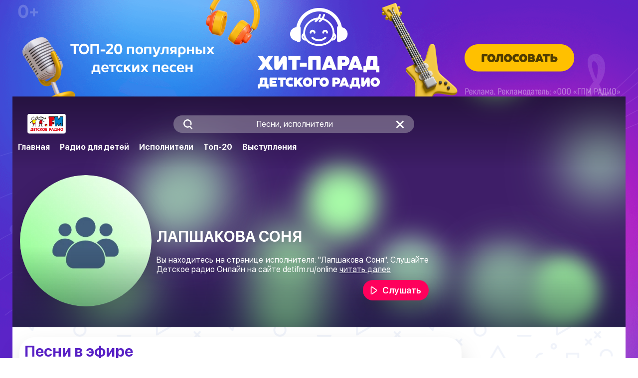

--- FILE ---
content_type: text/html; charset=utf-8
request_url: https://detifm.ru/artist/140477/biography
body_size: 24537
content:
 
 
 
        
                            
                                                                                                                        
                            <!DOCTYPE html>
<html lang="ru">
    <head>
        
         
                 
         
         
         
        <title>Лапшакова Соня исполнитель на Детском радио Онлайн</title>
    	<meta http-equiv="Content-Type"     content='text/html;charset=utf-8'/>
    	<meta http-equiv="X-UA-Compatible"  content='IE=edge'>
     
        <meta name="keywords"               content='Детское радио Страница исполнителя'>
        <meta name='yandex-verification'    content='5444c9996b31a3e2' />
        <meta name="yandex-verification"    content='0073405ac9785db0' /> 
        <meta name="yandex-verification" content="ef086bbe02b3da98" />
        <meta name="google-site-verification" content="zqxDJIbWGYNI7eAzGrknbyn_BvdhN0eg3kVn8wmK9ws" />
        <meta property="og:type"            content="article">
        <meta name="csrf-token"             content="d2b5762d20dca3d82f1d2f0fc29acf342f39e10cd398e31d43cc765b2c268232">
        <meta name="referrer"               content="origin" id="meta_referrer" />
        <meta property="og:title"           content='Лапшакова Соня исполнитель на Детском радио Онлайн'>
        <meta property="og:description"     content='Лапшакова Соня исполнитель на Детском радио Онлайн'>
        <meta property="og:url"             content='/artist/140477'>
        <meta property="og:image"           content=''>
        <meta property="vk:image"           content='' />
        
        <meta property="og:image:width"     content='700'>
        <meta property="og:image:height"    content='500'>
        <link rel="apple-touch-icon-precomposed" href="/design/images/img_for_design/icons/apple-touch-icon-precomposed.png"/>
        <link rel="apple-touch-icon" sizes="152x152" href="/design/images/img_for_design/icons/touch-icon-ipad.png">
        <link rel="apple-touch-icon" sizes="180x180" href="/design/images/img_for_design/icons/touch-icon-iphone-retina.png">
        <link rel="apple-touch-icon" sizes="167x167" href="/design/images/img_for_design/icons/touch-icon-ipad-pro.png">           
        <link rel="canonical"               href='/artist/140477/biography'>
        <meta name="viewport"  content="width=device-width, initial-scale=1, maximum-scale=2.0 user-scalable=yes"/>
        <link rel="image_src" href=''>
    	<link rel="shortcut icon" href="/favicon.ico" type="image/x-icon"/>
    	<script src="/static/js/library/isdoc/isdoc.js"></script>
	
			    	
    	    	        	        	    	
        <link rel="stylesheet" href="https://cdn2.detifm.ru/vendorjs/@fortawesome/fontawesome-free/css/all.min.css?v=1711531165">
<link rel="stylesheet" href="https://cdn2.detifm.ru/design/include/min/opros.min.css?v=1620997070">
<link rel="stylesheet" href="https://cdn0.detifm.ru/design/include/min/landing_common.min.css?v=1730883024">
<link rel="stylesheet" href="https://cdn1.detifm.ru/design/include/min/online.min.css?v=1759917692">        <script>window.yaContextCb = window.yaContextCb || []</script>
<script src="https://yandex.ru/ads/system/context.js" async></script>    </head>
    <body>
                            
        <div class="action-page__wrapp">
    <style>
    .site-wrapper {
        display: block;
        height: 100%;
        width: 100%;
        left: 0;
        top: 0;
        position: fixed;
        cursor: pointer;
        background: #B3DFF5 url(https://detifm.ru/vardata/modules/outreach/file/4567/2ceefc4045bee38f4bd3816245f2bbec.png);
        background-size: cover;
        background-position: top center;
        background-repeat: no-repeat;
    }
    .site-wrapper::before {
        content: '';
        position: absolute;
        left: 50%;
        top: 0;
        max-width: 1230px;
        width: 100%;
        height: 0;
        padding-top: calc(200 / 1230 * 100%);
        transform: translateX(-50%);
        
        background-image: url(https://detifm.ru/vardata/modules/outreach/file/4567/f79b336d2fd120d4dc4ac0449420336f.png);
        background-repeat: no-repeat;
        background-position: top center;
        background-size: contain;
    }
    @media screen and (max-width: 1232px) {
        .site-wrapper::before {
            max-width: 100%;
            padding-top: 200px;
        }
    }
</style>
<a 
    href="/api/outreach/go/4567/56"
    data-link="/api/outreach/go/4567/56"
    target="_blank"
    class="site-wrapper noajax" 
></a> 
<img src="/api/outreach/stat/4567/56/spacer.png" border="0" width="1" height="2" style="position:absolute; top:0; left:0;" class="bannerBackground">
<div class="online__wrapp">
    <header class="online__header">
        <nav class="header__nav">
            <div class="main-logo__container">
                <a href="/" title="Перейти на главную страницу Детского Радио" class="main-logo__link noajax">
                    <img 
                        src="https://cdn1.detifm.ru/design/images/img_for_design/logos/dr_logo_svg.svg" 
                        alt="Детское Радио" 
                        width="144"
                        height="75"
                        class="main-logo__link_img"
                    >
                </a>
                            </div>
            <ul class="main-menu__list">
                <li class="main-menu__item">
                    <a href="/online" class="main-menu__link main-menu__anchor-link">Главная</a>
                </li>
                <li class="main-menu__item">
                    <a href="#" class="main-menu__link" data-link="playlists">Радио для детей</a>
                </li>
                <li class="main-menu__item">
                    <a href="#" class="main-menu__link" data-link="popular-executors">Исполнители</a>
                </li>
                
                
                
                <li class="main-menu__item">
                    <a href="/top20" class="main-menu__link main-menu__anchor-link noajax">Топ-20</a>
                </li>
                
                <li class="main-menu__item">
                    <a href="#" class="main-menu__link" data-link="live_new_video">Выступления</a>
                </li>
                
            </ul>
            
            <button class="search__init-button">
                <svg width="19" height="20" viewBox="0 0 19 20" fill="none" xmlns="http://www.w3.org/2000/svg">
                    <path fill-rule="evenodd" clip-rule="evenodd" d="M14.8902 13.809L14.8916 13.8106L18.6767 17.9277C19.0134 18.2959 19.0945 18.8183 18.8852 19.2633C18.6756 19.709 18.2119 19.9991 17.6966 19.9997L17.4617 20L17.4442 19.9495C17.1594 19.8978 16.8988 19.7563 16.7057 19.5452L13.0987 15.6217C10.7126 16.9653 7.7958 17.1409 5.24675 16.0812C2.61266 14.9863 0.712957 12.7145 0.166176 10.0121C-0.551382 6.52568 1.09765 2.98074 4.28655 1.1689C7.47682 -0.643714 11.5106 -0.324861 14.3491 1.96297C17.1865 4.24985 18.2115 8.0053 16.9108 11.3331C16.6567 11.9761 15.9029 12.3069 15.2245 12.0594C14.549 11.813 14.2156 11.0918 14.4683 10.4512C15.1676 8.66348 14.9216 6.66109 13.8094 5.07949C12.6974 3.49821 10.8583 2.53471 8.87662 2.49126L8.87402 2.49121C7.02759 2.43668 5.2561 3.20114 4.07101 4.56674C2.14028 6.78457 2.17024 10.0227 4.14191 12.2068C6.11189 14.389 9.43601 14.8732 11.9891 13.3533L11.9955 13.3495C12.9503 12.8101 14.1694 13.0054 14.8902 13.809Z" fill="#FF005C"/>
                </svg>
            </button>
            
            <div class="search__container">
                <div class="search__wrapp">
                    <div class="search__wrapp_container">
                        <div class="search__content">
                            <span class="search__placeholder_span">Песни, исполнители</span>
                            <input type="text" class="search__input" placeholder="" />
                            <button title="Искать" class="search__submit_button">
                                <svg width="18" height="20" viewBox="0 0 18 20" fill="none" xmlns="http://www.w3.org/2000/svg">
                                    <path opacity="1" fill-rule="evenodd" clip-rule="evenodd" d="M14.1065 13.809L14.1079 13.8106L17.6937 17.9277C18.0127 18.2959 18.0895 18.8183 17.8913 19.2633C17.6927 19.709 17.2534 19.9991 16.7652 19.9997L16.5427 20L16.5261 19.9495C16.2563 19.8978 16.0094 19.7563 15.8264 19.5452L12.4093 15.6217C10.1488 16.9653 7.38549 17.1409 4.9706 16.0812C2.47515 14.9863 0.675433 12.7145 0.157429 10.0121C-0.522362 6.52568 1.03988 2.98074 4.06095 1.1689C7.0833 -0.643714 10.9048 -0.324861 13.5939 1.96297C16.2819 4.24985 17.253 8.0053 16.0207 11.3331L16.0204 11.3341C15.7796 11.9772 15.0659 12.3069 14.4232 12.0594C13.7833 11.813 13.4674 11.0918 13.7068 10.4512C14.3693 8.66348 14.1363 6.66109 13.0826 5.07949C12.0291 3.49821 10.2869 2.53471 8.40943 2.49126L8.40697 2.49121C6.65772 2.43668 4.97947 3.20114 3.85675 4.56674C2.02764 6.78457 2.05601 10.0227 3.92392 12.2068C5.79021 14.389 8.93938 14.8732 11.3581 13.3533L11.3642 13.3495C12.2687 12.8101 13.4237 13.0054 14.1065 13.809Z" fill="black"/>
                                </svg>
                            </button>
                            
                            <button title="Очистить поиск" class="search__close_button">
                                <svg width="15" height="16" viewBox="0 0 15 16" fill="none" xmlns="http://www.w3.org/2000/svg">
                                    <g opacity="1">
                                        <path fill-rule="evenodd" clip-rule="evenodd" d="M0.43934 0.93934C1.02513 0.353553 1.97487 0.353553 2.56066 0.93934L14.5607 12.9393C15.1464 13.5251 15.1464 14.4749 14.5607 15.0607C13.9749 15.6464 13.0251 15.6464 12.4393 15.0607L0.43934 3.06066C-0.146447 2.47487 -0.146447 1.52513 0.43934 0.93934Z" fill="black"/>
                                        <path fill-rule="evenodd" clip-rule="evenodd" d="M14.4401 0.93934C15.0258 1.52513 15.0258 2.47487 14.4401 3.06066L2.56066 14.9401C1.97487 15.5258 1.02513 15.5258 0.43934 14.9401C-0.146447 14.3543 -0.146447 13.4045 0.43934 12.8187L12.3187 0.93934C12.9045 0.353553 13.8543 0.353553 14.4401 0.93934Z" fill="black"/>
                                    </g>
                                </svg>
                            </button>
                        </div>
                    
                                                
                                            </div>
                    
                    <div class="search__result"></div>
                </div>
            </div>
            
            
            
            
            
            
            
            
            
            
            
            
            
            <div class="mobile-menu__container">
                <div class="nav__btn">
                    <span></span>
                    <span></span>
                    <span></span>
                    <span></span>
                </div>
                <ul class="mobile-menu__list">
                    <li class="mobile-menu__item">
                        <a href="/online" class="mobile-menu__link main-menu__anchor-link">Главная</a>
                    </li>
                    <li class="mobile-menu__item">
                        <a href="#" class="mobile-menu__link" data-link="playlists">Радио для детей</a>
                    </li>
                    <li class="mobile-menu__item">
                        <a href="#" class="mobile-menu__link" data-link="popular-executors">Популярные исполнители</a>
                    </li>
                    <li class="mobile-menu__item">
                        <a href="#" class="mobile-menu__link" data-link="recommended-items">Выбор редакции</a>
                    </li>
                    <li class="mobile-menu__item">
                        <a href="/top100" class="mobile-menu__link main-menu__anchor-link noajax">Топ-100</a>
                    </li>
                                        <li class="mobile-menu__item">
                        <a href="/detskoe" class="mobile-menu__link main-menu__anchor-link noajax">Детская страница</a>
                    </li>
                </ul>
            </div>
        </nav>
    </header>
    
                
        
        
                    
<div class="online__refreshed-area_container" id="refreshed-area">
    <div class="online__header-bottom online__header-bottom_artist online__header-bottom_not-main">
        <div class="header-bottom__wrapp header-bottom__wrapp_artist">
                                    
                    <div class="header-bottom__bg_container">
                <span></span>
                <span></span>
                <span></span>
                <span></span>
                <span></span>
                <span></span>
                <span></span>
                <span></span>
                <span></span>
                <span></span>
                <span></span>
                <span></span>
                <span></span>
                <span></span>
                <span></span>
                <span></span>
                <span></span>
                <span></span>
                <span></span>
                <span></span>
            </div>
                
        <div class="header-bottom__container">
            <div class="header-bottom__content header-bottom__content140477">
                                    <div class="about-page__wrapp" itemscope  itemtype="https://www.schema.org/MusicGroup">
                        <meta itemprop="url" content="/artist/140477" />
                        <div class="about-page__img_container">
                                                                                            <picture>
                                    <source
                                        srcset="https://cdn1.detifm.ru/design/images/img_for_actions/2020/online/webp/group/4.webp"
                                        type="image/webp"
                                    >
                                    <source
                                        srcset="https://cdn2.detifm.ru/design/images/img_for_actions/2020/online/png_for_fallback/group/4.png"
                                        type="image/png"
                                    >
                                    <img
                                        src="https://cdn1.detifm.ru/design/images/img_for_actions/2020/online/webp/group/4.webp"
                                        class="about-page__img"
                                        alt="Лапшакова Соня"
                                    >
                                </picture> 
                                                        
                        </div>
                        <div class="about-page__description_container">
                            <h1 class="about-page__header" itemprop="name">Лапшакова Соня</h1>
                            <p class="about-page__paragraph about-page__paragraph_small">Вы находитесь на странице исполнителя: "Лапшакова Соня". Слушайте Детское радио Онлайн на сайте <a href="/online" class="about-page__link">detifm.ru/online</a> <button class="read-more__button">читать далее</button>
                            </p>
                            <div class="about-page__description_bottom">
                                                                <div class="about-page__description_left-side">
                                                                    </div>
                                                                <div class="about-page__description_right-side">
                                    <div class="about-page__description_share-container sharing__init-button_wrapp">
                                        <button class="sharing__init-button">
                                            <svg width="26" height="27" viewBox="0 0 26 27" fill="none" xmlns="http://www.w3.org/2000/svg">
                                                <path fill-rule="evenodd" clip-rule="evenodd" d="M16.4821 17.8711C17.4264 16.8774 18.7719 16.2522 20.2624 16.2522C23.1053 16.2522 25.4322 18.5172 25.4322 21.3197C25.4322 24.1214 23.1115 26.3872 20.2677 26.3872C17.4236 26.3872 15.1033 24.1157 15.1033 21.3197C15.1033 20.8915 15.1603 20.4736 15.2645 20.0749L8.96247 16.6223C8.01701 17.6258 6.66591 18.2558 5.16976 18.2558C2.32688 18.2558 0 15.9908 0 13.1883C0 10.3863 2.32646 8.12084 5.1644 8.12084C6.65846 8.12084 8.00996 8.74515 8.95272 9.74873L15.2483 6.30167C15.1458 5.90575 15.0926 5.492 15.0926 5.06747C15.0926 2.26583 17.4133 -2.47955e-05 20.257 -2.47955e-05C23.1008 -2.47955e-05 25.4214 2.26583 25.4214 5.06747C25.4214 7.86953 23.095 10.135 20.257 10.135C18.762 10.135 17.4113 9.50578 16.4694 8.50653L10.1673 11.9546C10.2699 12.3508 10.3234 12.7624 10.3234 13.1883C10.3234 13.6096 10.2701 14.0217 10.1703 14.4157L16.4821 17.8711ZM20.2624 1.96831C22.0096 1.96831 23.4299 3.36031 23.4299 5.07273C23.4299 6.78515 22.0096 8.17715 20.2624 8.17715C18.5152 8.17715 17.0949 6.78515 17.0949 5.07273C17.0949 3.36031 18.5205 1.96831 20.2624 1.96831ZM5.16976 16.2928C3.42254 16.2928 2.00224 14.9008 2.00224 13.1883C2.00224 11.4759 3.42254 10.0839 5.16976 10.0839C6.91699 10.0839 8.33729 11.4759 8.33729 13.1883C8.33729 14.9008 6.91163 16.2928 5.16976 16.2928ZM20.2624 24.4189C18.5152 24.4189 17.0949 23.0269 17.0949 21.3145C17.0949 19.602 18.5152 18.21 20.2624 18.21C22.0096 18.21 23.4299 19.602 23.4299 21.3145C23.4299 23.0269 22.0096 24.4189 20.2624 24.4189Z" fill="#FF005C"/>
                                            </svg>
                                        </button>
                                        <div class="social-share post-share">
                                            <button data-url="https://detifm.ru/artist/140477" 
                                                    data-net="vkontakte"
                                                    data-title="Страница артиста - Лапшакова Соня"
                                                    data-description="Вы находитесь на странице исполнителя: Лапшакова Соня. Слушайте Детское радио Онлайн на сайте https://www.detifm.ru/online"
                                                    data-image="/design/images/img_for_actions/2020/online/png_for_fallback/artist__default-bg.jpg"
                                                    class="share share__vk">
                                                <i class="fab fa-vk"></i>
                                            </button>
                                            <button data-url="https://detifm.ru/artist/140477" 
                                                    data-net="ok"
                                                    data-title="Страница артиста - Лапшакова Соня"
                                                    data-description="Вы находитесь на странице исполнителя: Лапшакова Соня. Слушайте Детское радио Онлайн на сайте https://www.detifm.ru/online"
                                                    data-image="/design/images/img_for_actions/2020/online/png_for_fallback/artist__default-bg.jpg"
                                                    class="share share__ok">
                                                <i class="fab fa-odnoklassniki"></i>
                                            </button>
                                        </div>
                                    </div>
                                    <div class="about-page__description_play-container">
                                        <button class="about-page__play-button">
                                            <span class="about-page__play-button_icon"></span>
                                            <span class="about-page__play-button_text">Слушать</span>
                                        </button>
                                    </div>
                                </div>
                            </div>
                        </div>
                    </div>
                            </div>
        </div>
    </div>
</div>    
                            
    <script>
        document.querySelector(`.online__wrapp`).id = `index`;
    </script>
    
    <main class="online__main-content_wrapp online__main-content_artist">
        <div class="online__main-content_content">
            <section class="main-content__channel-history_section js__tracks_parent">
                <h3 class="section__header">
                    Песни в эфире
                </h3>
                <div class="channel-history__content">
        
            <ul class="channel-history__list executor-tracks__list js__tracks_wrapp" itemscope itemtype="https://schema.org/MusicRecording">
                            <li class="channel-history__item likes-hidden js__track">
                    <div class="channel-history__item_id">
                        <span class="channel-history__span">1</span>
                    </div>
                    <div class="channel-history__item_song">
                        <div class="song__cover_container js__cover-track_parent">
                            <img src="https://cdn2.detifm.ru/proxy/design/images/img_for_actions/2020/online/png_for_fallback/group/4.png?w=50&h=50&pos=center&q=100&t=1580829260" alt="Лапшакова Соня - Растяпы и разини" title="Лапшакова Соня - Растяпы и разини" class="song__cover_img">
                            <div class="recommended-item__cover_play-container">
                                <button class="js__play-trigger recommended-item__cover_play-button recommended-item__cover_play"></button>
                            </div>
                        </div>
                        <div class="song__track_container">
                            <div class="track__name_container">
                                <div class="item__name__wrapp" itemprop="byArtist" itemtype="https://schema.org/MusicGroup">
                                    <h4 class="js__play-trigger recommended-item__track_track-name track__name_long" itemprop="name">Растяпы и разини</h4>
                                </div>
                                <div class="item__name__wrapp">
                                    <a href="/artist/140477" title="Перейти на страницу исполнителя: Лапшакова Соня" class="recommended-item__track_executor-name noajax">Лапшакова Соня</a>
                                </div>
                            </div>
                            <div class="track__player_container">
                                <button class="translate-button translate-button__play" data-player="track__707280" data-cover="" data-title-track="Растяпы и разини" data-name-executor="Лапшакова Соня" data-id-executor="140477" data-id-track="707280" data-poll="30" data-pos="0" data-source="channel-history" title="Слушать песню Растяпы и разини">
                                </button>
                                <audio id="track__707280" 
                                       src="https://101.ru:8143?date=202002%2F09&hash=487e7e9871f2d6bddf8f2cad49868ac3&start=20" 
                                       preload="none" 
                                       data-pause="true"
                                       data-progress="false"
                                       type="">
                                </audio>
                            </div>
                        </div>
                        <div class="channel-history__item_share sharing__init-button_wrapp">
                            <button aria-label="Инициализация шаринга" class="sharing__init-button">
                                <svg width="26" height="27" viewBox="0 0 26 27" fill="none" xmlns="http://www.w3.org/2000/svg">
                                    <path fill-rule="evenodd" clip-rule="evenodd" d="M16.4821 17.8711C17.4264 16.8774 18.7719 16.2522 20.2624 16.2522C23.1053 16.2522 25.4322 18.5172 25.4322 21.3197C25.4322 24.1214 23.1115 26.3872 20.2677 26.3872C17.4236 26.3872 15.1033 24.1157 15.1033 21.3197C15.1033 20.8915 15.1603 20.4736 15.2645 20.0749L8.96247 16.6223C8.01701 17.6258 6.66591 18.2558 5.16976 18.2558C2.32688 18.2558 0 15.9908 0 13.1883C0 10.3863 2.32646 8.12084 5.1644 8.12084C6.65846 8.12084 8.00996 8.74515 8.95272 9.74873L15.2483 6.30167C15.1458 5.90575 15.0926 5.492 15.0926 5.06747C15.0926 2.26583 17.4133 -2.47955e-05 20.257 -2.47955e-05C23.1008 -2.47955e-05 25.4214 2.26583 25.4214 5.06747C25.4214 7.86953 23.095 10.135 20.257 10.135C18.762 10.135 17.4113 9.50578 16.4694 8.50653L10.1673 11.9546C10.2699 12.3508 10.3234 12.7624 10.3234 13.1883C10.3234 13.6096 10.2701 14.0217 10.1703 14.4157L16.4821 17.8711ZM20.2624 1.96831C22.0096 1.96831 23.4299 3.36031 23.4299 5.07273C23.4299 6.78515 22.0096 8.17715 20.2624 8.17715C18.5152 8.17715 17.0949 6.78515 17.0949 5.07273C17.0949 3.36031 18.5205 1.96831 20.2624 1.96831ZM5.16976 16.2928C3.42254 16.2928 2.00224 14.9008 2.00224 13.1883C2.00224 11.4759 3.42254 10.0839 5.16976 10.0839C6.91699 10.0839 8.33729 11.4759 8.33729 13.1883C8.33729 14.9008 6.91163 16.2928 5.16976 16.2928ZM20.2624 24.4189C18.5152 24.4189 17.0949 23.0269 17.0949 21.3145C17.0949 19.602 18.5152 18.21 20.2624 18.21C22.0096 18.21 23.4299 19.602 23.4299 21.3145C23.4299 23.0269 22.0096 24.4189 20.2624 24.4189Z" fill="#FF005C"/>
                                </svg>
                            </button>
                            <div class="social-share post-share">
                                <button aria-label="Поделиться треком Лапшакова Соня - Растяпы и разини во Вконтакте"
                                        data-url="https://detifm.ru/artist/140477"
                                        data-net="vkontakte"
                                        data-title="Слушай трек Лапшакова Соня - Растяпы и разини на Детском радио онлайн!"
                                        data-description="Слушай трек Лапшакова Соня - Растяпы и разини на Детском радио онлайн!"
                                        data-image=""
                                        class="share share__vk">
                                    <i class="fab fa-vk"></i>
                                </button>
                                <button aria-label="Поделиться треком Лапшакова Соня - Растяпы и разини в Одноклассниках"
                                        data-url="https://detifm.ru/artist/140477" 
                                        data-net="ok"
                                        data-title="Слушай трек Лапшакова Соня - Растяпы и разини на Детском радио онлайн!"
                                        data-description="Слушай трек Лапшакова Соня - Растяпы и разини на Детском радио онлайн!"
                                        data-image=""
                                        class="share share__ok">
                                    <i class="fab fa-odnoklassniki"></i>
                                </button>
                            </div>
                        </div>
                    </div>
                    
                    
                    
                    
                    
                    
                    
                    
                    
                    
                    
                    
                    
                </li>
                            <li class="channel-history__item likes-hidden js__track">
                    <div class="channel-history__item_id">
                        <span class="channel-history__span">2</span>
                    </div>
                    <div class="channel-history__item_song">
                        <div class="song__cover_container js__cover-track_parent">
                            <img src="https://cdn2.detifm.ru/proxy/design/images/img_for_actions/2020/online/png_for_fallback/group/4.png?w=50&h=50&pos=center&q=100&t=1580829260" alt="Лапшакова Соня - Морской волк" title="Лапшакова Соня - Морской волк" class="song__cover_img">
                            <div class="recommended-item__cover_play-container">
                                <button class="js__play-trigger recommended-item__cover_play-button recommended-item__cover_play"></button>
                            </div>
                        </div>
                        <div class="song__track_container">
                            <div class="track__name_container">
                                <div class="item__name__wrapp" itemprop="byArtist" itemtype="https://schema.org/MusicGroup">
                                    <h4 class="js__play-trigger recommended-item__track_track-name track__name_long" itemprop="name">Морской волк</h4>
                                </div>
                                <div class="item__name__wrapp">
                                    <a href="/artist/140477" title="Перейти на страницу исполнителя: Лапшакова Соня" class="recommended-item__track_executor-name noajax">Лапшакова Соня</a>
                                </div>
                            </div>
                            <div class="track__player_container">
                                <button class="translate-button translate-button__play" data-player="track__707279" data-cover="" data-title-track="Морской волк" data-name-executor="Лапшакова Соня" data-id-executor="140477" data-id-track="707279" data-poll="30" data-pos="1" data-source="channel-history" title="Слушать песню Морской волк">
                                </button>
                                <audio id="track__707279" 
                                       src="https://101.ru:8143?date=202002%2F09&hash=13f18f92f5ee857ed0b6e9007950edc4&start=20" 
                                       preload="none" 
                                       data-pause="true"
                                       data-progress="false"
                                       type="">
                                </audio>
                            </div>
                        </div>
                        <div class="channel-history__item_share sharing__init-button_wrapp">
                            <button aria-label="Инициализация шаринга" class="sharing__init-button">
                                <svg width="26" height="27" viewBox="0 0 26 27" fill="none" xmlns="http://www.w3.org/2000/svg">
                                    <path fill-rule="evenodd" clip-rule="evenodd" d="M16.4821 17.8711C17.4264 16.8774 18.7719 16.2522 20.2624 16.2522C23.1053 16.2522 25.4322 18.5172 25.4322 21.3197C25.4322 24.1214 23.1115 26.3872 20.2677 26.3872C17.4236 26.3872 15.1033 24.1157 15.1033 21.3197C15.1033 20.8915 15.1603 20.4736 15.2645 20.0749L8.96247 16.6223C8.01701 17.6258 6.66591 18.2558 5.16976 18.2558C2.32688 18.2558 0 15.9908 0 13.1883C0 10.3863 2.32646 8.12084 5.1644 8.12084C6.65846 8.12084 8.00996 8.74515 8.95272 9.74873L15.2483 6.30167C15.1458 5.90575 15.0926 5.492 15.0926 5.06747C15.0926 2.26583 17.4133 -2.47955e-05 20.257 -2.47955e-05C23.1008 -2.47955e-05 25.4214 2.26583 25.4214 5.06747C25.4214 7.86953 23.095 10.135 20.257 10.135C18.762 10.135 17.4113 9.50578 16.4694 8.50653L10.1673 11.9546C10.2699 12.3508 10.3234 12.7624 10.3234 13.1883C10.3234 13.6096 10.2701 14.0217 10.1703 14.4157L16.4821 17.8711ZM20.2624 1.96831C22.0096 1.96831 23.4299 3.36031 23.4299 5.07273C23.4299 6.78515 22.0096 8.17715 20.2624 8.17715C18.5152 8.17715 17.0949 6.78515 17.0949 5.07273C17.0949 3.36031 18.5205 1.96831 20.2624 1.96831ZM5.16976 16.2928C3.42254 16.2928 2.00224 14.9008 2.00224 13.1883C2.00224 11.4759 3.42254 10.0839 5.16976 10.0839C6.91699 10.0839 8.33729 11.4759 8.33729 13.1883C8.33729 14.9008 6.91163 16.2928 5.16976 16.2928ZM20.2624 24.4189C18.5152 24.4189 17.0949 23.0269 17.0949 21.3145C17.0949 19.602 18.5152 18.21 20.2624 18.21C22.0096 18.21 23.4299 19.602 23.4299 21.3145C23.4299 23.0269 22.0096 24.4189 20.2624 24.4189Z" fill="#FF005C"/>
                                </svg>
                            </button>
                            <div class="social-share post-share">
                                <button aria-label="Поделиться треком Лапшакова Соня - Морской волк во Вконтакте"
                                        data-url="https://detifm.ru/artist/140477"
                                        data-net="vkontakte"
                                        data-title="Слушай трек Лапшакова Соня - Морской волк на Детском радио онлайн!"
                                        data-description="Слушай трек Лапшакова Соня - Морской волк на Детском радио онлайн!"
                                        data-image=""
                                        class="share share__vk">
                                    <i class="fab fa-vk"></i>
                                </button>
                                <button aria-label="Поделиться треком Лапшакова Соня - Морской волк в Одноклассниках"
                                        data-url="https://detifm.ru/artist/140477" 
                                        data-net="ok"
                                        data-title="Слушай трек Лапшакова Соня - Морской волк на Детском радио онлайн!"
                                        data-description="Слушай трек Лапшакова Соня - Морской волк на Детском радио онлайн!"
                                        data-image=""
                                        class="share share__ok">
                                    <i class="fab fa-odnoklassniki"></i>
                                </button>
                            </div>
                        </div>
                    </div>
                    
                    
                    
                    
                    
                    
                    
                    
                    
                    
                    
                    
                    
                </li>
                            <li class="channel-history__item likes-hidden js__track">
                    <div class="channel-history__item_id">
                        <span class="channel-history__span">3</span>
                    </div>
                    <div class="channel-history__item_song">
                        <div class="song__cover_container js__cover-track_parent">
                            <img src="https://cdn2.detifm.ru/proxy/design/images/img_for_actions/2020/online/png_for_fallback/group/4.png?w=50&h=50&pos=center&q=100&t=1580829260" alt="Лапшакова Соня - Мне бы петь" title="Лапшакова Соня - Мне бы петь" class="song__cover_img">
                            <div class="recommended-item__cover_play-container">
                                <button class="js__play-trigger recommended-item__cover_play-button recommended-item__cover_play"></button>
                            </div>
                        </div>
                        <div class="song__track_container">
                            <div class="track__name_container">
                                <div class="item__name__wrapp" itemprop="byArtist" itemtype="https://schema.org/MusicGroup">
                                    <h4 class="js__play-trigger recommended-item__track_track-name track__name_long" itemprop="name">Мне бы петь</h4>
                                </div>
                                <div class="item__name__wrapp">
                                    <a href="/artist/140477" title="Перейти на страницу исполнителя: Лапшакова Соня" class="recommended-item__track_executor-name noajax">Лапшакова Соня</a>
                                </div>
                            </div>
                            <div class="track__player_container">
                                <button class="translate-button translate-button__play" data-player="track__707278" data-cover="" data-title-track="Мне бы петь" data-name-executor="Лапшакова Соня" data-id-executor="140477" data-id-track="707278" data-poll="30" data-pos="2" data-source="channel-history" title="Слушать песню Мне бы петь">
                                </button>
                                <audio id="track__707278" 
                                       src="https://101.ru:8143?date=202002%2F09&hash=3bbb8f16d82a65686dfe17afa792fb0f&start=20" 
                                       preload="none" 
                                       data-pause="true"
                                       data-progress="false"
                                       type="">
                                </audio>
                            </div>
                        </div>
                        <div class="channel-history__item_share sharing__init-button_wrapp">
                            <button aria-label="Инициализация шаринга" class="sharing__init-button">
                                <svg width="26" height="27" viewBox="0 0 26 27" fill="none" xmlns="http://www.w3.org/2000/svg">
                                    <path fill-rule="evenodd" clip-rule="evenodd" d="M16.4821 17.8711C17.4264 16.8774 18.7719 16.2522 20.2624 16.2522C23.1053 16.2522 25.4322 18.5172 25.4322 21.3197C25.4322 24.1214 23.1115 26.3872 20.2677 26.3872C17.4236 26.3872 15.1033 24.1157 15.1033 21.3197C15.1033 20.8915 15.1603 20.4736 15.2645 20.0749L8.96247 16.6223C8.01701 17.6258 6.66591 18.2558 5.16976 18.2558C2.32688 18.2558 0 15.9908 0 13.1883C0 10.3863 2.32646 8.12084 5.1644 8.12084C6.65846 8.12084 8.00996 8.74515 8.95272 9.74873L15.2483 6.30167C15.1458 5.90575 15.0926 5.492 15.0926 5.06747C15.0926 2.26583 17.4133 -2.47955e-05 20.257 -2.47955e-05C23.1008 -2.47955e-05 25.4214 2.26583 25.4214 5.06747C25.4214 7.86953 23.095 10.135 20.257 10.135C18.762 10.135 17.4113 9.50578 16.4694 8.50653L10.1673 11.9546C10.2699 12.3508 10.3234 12.7624 10.3234 13.1883C10.3234 13.6096 10.2701 14.0217 10.1703 14.4157L16.4821 17.8711ZM20.2624 1.96831C22.0096 1.96831 23.4299 3.36031 23.4299 5.07273C23.4299 6.78515 22.0096 8.17715 20.2624 8.17715C18.5152 8.17715 17.0949 6.78515 17.0949 5.07273C17.0949 3.36031 18.5205 1.96831 20.2624 1.96831ZM5.16976 16.2928C3.42254 16.2928 2.00224 14.9008 2.00224 13.1883C2.00224 11.4759 3.42254 10.0839 5.16976 10.0839C6.91699 10.0839 8.33729 11.4759 8.33729 13.1883C8.33729 14.9008 6.91163 16.2928 5.16976 16.2928ZM20.2624 24.4189C18.5152 24.4189 17.0949 23.0269 17.0949 21.3145C17.0949 19.602 18.5152 18.21 20.2624 18.21C22.0096 18.21 23.4299 19.602 23.4299 21.3145C23.4299 23.0269 22.0096 24.4189 20.2624 24.4189Z" fill="#FF005C"/>
                                </svg>
                            </button>
                            <div class="social-share post-share">
                                <button aria-label="Поделиться треком Лапшакова Соня - Мне бы петь во Вконтакте"
                                        data-url="https://detifm.ru/artist/140477"
                                        data-net="vkontakte"
                                        data-title="Слушай трек Лапшакова Соня - Мне бы петь на Детском радио онлайн!"
                                        data-description="Слушай трек Лапшакова Соня - Мне бы петь на Детском радио онлайн!"
                                        data-image=""
                                        class="share share__vk">
                                    <i class="fab fa-vk"></i>
                                </button>
                                <button aria-label="Поделиться треком Лапшакова Соня - Мне бы петь в Одноклассниках"
                                        data-url="https://detifm.ru/artist/140477" 
                                        data-net="ok"
                                        data-title="Слушай трек Лапшакова Соня - Мне бы петь на Детском радио онлайн!"
                                        data-description="Слушай трек Лапшакова Соня - Мне бы петь на Детском радио онлайн!"
                                        data-image=""
                                        class="share share__ok">
                                    <i class="fab fa-odnoklassniki"></i>
                                </button>
                            </div>
                        </div>
                    </div>
                    
                    
                    
                    
                    
                    
                    
                    
                    
                    
                    
                    
                    
                </li>
                    </ul>
        </div>            </section>
            
            <section class="main-content__description_section">
                <div class="description__content">
        <nav class="description__nav">
        <ul class="cat__list">
            <li class="cat__item">
                <a href="/artist/140477/biography" data-scope="local" data-place="cat-content" data-source="cat-content" class="cat__link active">Биография</a>
            </li>
            <li class="cat__item">
                <a href="/artist/140477/clips" data-scope="local" data-place="cat-content" data-source="cat-content" class="cat__link">Клипы</a>
            </li>
            <li class="cat__item">
                <a href="/artist/140477/photo" data-scope="local" data-place="cat-content" data-source="cat-content" class="cat__link">Фото</a>
            </li>
            <li class="cat__item">
                <a href="/artist/140477/live" data-scope="local" data-place="cat-content" data-source="cat-content" class="cat__link cat__link-live">LIVE</a>
            </li>
        </ul>
    </nav>
    
    <div id="cat-content" class="category-content__wrapp">
                    <div class="biography__content">
                <div class="biography__main-info_container">
                    <div class="biography__item-group">
                        <h5 class="biography__second-header">Название:</h5>
                        <span class="biography__span">Лапшакова Соня</span>
                    </div>
                                                            
                </div>
                
                
                <div class="biography__paragraph">Вы находитесь на странице группы: &#171;Лапшакова Соня&#187;. Слушайте Детское радио Онлайн на сайте <a href="/online">detifm.ru/online</a></div>
            </div>
                
                
                
        
            </div>
</div>            </section>
            
            <section class="main-content__playlists_section">
                <h3 class="section__header">
                    Радио для детей
                </h3>
                            <ul class="playlists__list">
                    
            
                                    
            <li class="playlists__item" itemscope itemtype="https://schema.org/RadioBroadcastService">
                <div class="playlist__cover_container">
                    <a itemprop="url" href="/channel/93" onclick="ym(27422015,'reachGoal', ''); return true;" class="playlist__cover_link">
                        
                        <img itemprop="image logo" data-src="https://cdn1.101.ru/proxy/vardata/modules/channel/image/8b018b4fe87b998d160d4fedee26b18c.jpg?w=300&h=300&pos=center&q=100&t=1670939512" alt="Детские Песни" title="Детские Песни" loading="lazy" class="playlist__cover lazyload">
                    </a>
                </div>
                <div class="playlist__description_container">
                    <a itemprop="name" href="/channel/93" onclick="ym(27422015,'reachGoal', ''); return true;" class="playlist__link">Детские Песни</a>
                </div>
            </li>
                    
            
                                    
            <li class="playlists__item" itemscope itemtype="https://schema.org/RadioBroadcastService">
                <div class="playlist__cover_container">
                    <a itemprop="url" href="/channel/95" onclick="ym(27422015,'reachGoal', ''); return true;" class="playlist__cover_link">
                        
                        <img itemprop="image logo" data-src="https://cdn1.101.ru/proxy/vardata/modules/channel/image/0e531adba992bf5fb484ff9539718f16.jpg?w=300&h=300&pos=center&q=100&t=1670939470" alt="Колыбельные" title="Колыбельные" loading="lazy" class="playlist__cover lazyload">
                    </a>
                </div>
                <div class="playlist__description_container">
                    <a itemprop="name" href="/channel/95" onclick="ym(27422015,'reachGoal', ''); return true;" class="playlist__link">Колыбельные</a>
                </div>
            </li>
                    
            
                                                                
            <li class="playlists__item" itemscope itemtype="https://schema.org/RadioBroadcastService">
                <div class="playlist__cover_container">
                    <a itemprop="url" href="/channel/332" onclick="ym(27422015,'reachGoal', 'clickMusicDeti'); return true;" class="playlist__cover_link">
                        
                        <img itemprop="image logo" data-src="https://cdn2.101.ru/proxy/vardata/modules/channel/image/676decbc2a495edca5e3272ec052c7c4.jpg?w=300&h=300&pos=center&q=100&t=1670939223" alt="Музыка Детского радио" title="Музыка Детского радио" loading="lazy" class="playlist__cover lazyload">
                    </a>
                </div>
                <div class="playlist__description_container">
                    <a itemprop="name" href="/channel/332" onclick="ym(27422015,'reachGoal', 'clickMusicDeti'); return true;" class="playlist__link">Музыка Детского радио</a>
                </div>
            </li>
                    
            
                                                                
            <li class="playlists__item" itemscope itemtype="https://schema.org/RadioBroadcastService">
                <div class="playlist__cover_container">
                    <a itemprop="url" href="/channel/329" onclick="ym(27422015,'reachGoal', 'click12older'); return true;" class="playlist__cover_link">
                        
                        <img itemprop="image logo" data-src="https://cdn0.101.ru/proxy/vardata/modules/channel/image/3c31b70f30552661d9fde6a935743fff.jpg?w=300&h=300&pos=center&q=100&t=1670939308" alt="От 12 и старше" title="От 12 и старше" loading="lazy" class="playlist__cover lazyload">
                    </a>
                </div>
                <div class="playlist__description_container">
                    <a itemprop="name" href="/channel/329" onclick="ym(27422015,'reachGoal', 'click12older'); return true;" class="playlist__link">От 12 и старше</a>
                </div>
            </li>
                    
            
                                    
            <li class="playlists__item" itemscope itemtype="https://schema.org/RadioBroadcastService">
                <div class="playlist__cover_container">
                    <a itemprop="url" href="/channel/427" onclick="ym(27422015,'reachGoal', ''); return true;" class="playlist__cover_link">
                        
                        <img itemprop="image logo" data-src="https://cdn2.101.ru/proxy/vardata/modules/channel/image/9b400adae6c6ef10f03cc0b891b9a405.jpg?w=300&h=300&pos=center&q=100&t=1670939374" alt="Сказки Детского Радио" title="Сказки Детского Радио" loading="lazy" class="playlist__cover lazyload">
                    </a>
                </div>
                <div class="playlist__description_container">
                    <a itemprop="name" href="/channel/427" onclick="ym(27422015,'reachGoal', ''); return true;" class="playlist__link">Сказки Детского Радио</a>
                </div>
            </li>
                    
            
                                                                
            <li class="playlists__item" itemscope itemtype="https://schema.org/RadioBroadcastService">
                <div class="playlist__cover_container">
                    <a itemprop="url" href="/channel/331" onclick="ym(27422015,'reachGoal', 'clickMusicDance'); return true;" class="playlist__cover_link">
                        
                        <img itemprop="image logo" data-src="https://cdn0.101.ru/proxy/vardata/modules/channel/image/f3187230d511286c2bfa86a695f2021a.jpg?w=300&h=300&pos=center&q=100&t=1671358555" alt="Музыка для танцев" title="Музыка для танцев" loading="lazy" class="playlist__cover lazyload">
                    </a>
                </div>
                <div class="playlist__description_container">
                    <a itemprop="name" href="/channel/331" onclick="ym(27422015,'reachGoal', 'clickMusicDance'); return true;" class="playlist__link">Музыка для танцев</a>
                </div>
            </li>
                    
            
                                                                
            <li class="playlists__item" itemscope itemtype="https://schema.org/RadioBroadcastService">
                <div class="playlist__cover_container">
                    <a itemprop="url" href="/channel/397" onclick="ym(27422015,'reachGoal', 'clickHitsDeti'); return true;" class="playlist__cover_link">
                        
                        <img itemprop="image logo" data-src="https://cdn2.101.ru/proxy/vardata/modules/channel/image/18ddfdd24ab81a08abde15f16d74e5d1.jpg?w=300&h=300&pos=center&q=100&t=1670939409" alt="Хиты Детского радио" title="Хиты Детского радио" loading="lazy" class="playlist__cover lazyload">
                    </a>
                </div>
                <div class="playlist__description_container">
                    <a itemprop="name" href="/channel/397" onclick="ym(27422015,'reachGoal', 'clickHitsDeti'); return true;" class="playlist__link">Хиты Детского радио</a>
                </div>
            </li>
                    
            
                                                                
            <li class="playlists__item" itemscope itemtype="https://schema.org/RadioBroadcastService">
                <div class="playlist__cover_container">
                    <a itemprop="url" href="/channel/327" onclick="ym(27422015,'reachGoal', 'clickMusicForChildren'); return true;" class="playlist__cover_link">
                        
                        <img itemprop="image logo" data-src="https://cdn0.101.ru/proxy/vardata/modules/channel/image/fb809dcf0cb9695c37e652e1cdb63c0b.jpg?w=300&h=300&pos=center&q=100&t=1670939252" alt="Музыка для малышей" title="Музыка для малышей" loading="lazy" class="playlist__cover lazyload">
                    </a>
                </div>
                <div class="playlist__description_container">
                    <a itemprop="name" href="/channel/327" onclick="ym(27422015,'reachGoal', 'clickMusicForChildren'); return true;" class="playlist__link">Музыка для малышей</a>
                </div>
            </li>
                    
            
                                                                
            <li class="playlists__item" itemscope itemtype="https://schema.org/RadioBroadcastService">
                <div class="playlist__cover_container">
                    <a itemprop="url" href="/channel/326" onclick="ym(27422015,'reachGoal', 'clickKinoMult'); return true;" class="playlist__cover_link">
                        
                        <img itemprop="image logo" data-src="https://cdn0.101.ru/proxy/vardata/modules/channel/image/4f8f7abb8a3b151d9c996d222e9a263f.jpg?w=300&h=300&pos=center&q=100&t=1670939151" alt="Киномульт" title="Киномульт" loading="lazy" class="playlist__cover lazyload">
                    </a>
                </div>
                <div class="playlist__description_container">
                    <a itemprop="name" href="/channel/326" onclick="ym(27422015,'reachGoal', 'clickKinoMult'); return true;" class="playlist__link">Киномульт</a>
                </div>
            </li>
                    
            
                                                                
            <li class="playlists__item" itemscope itemtype="https://schema.org/RadioBroadcastService">
                <div class="playlist__cover_container">
                    <a itemprop="url" href="/channel/328" onclick="ym(27422015,'reachGoal', 'clickMusicForSleep'); return true;" class="playlist__cover_link">
                        
                        <img itemprop="image logo" data-src="https://cdn2.101.ru/proxy/vardata/modules/channel/image/7ccdc53c452a0ec534098e0269f2c837.jpg?w=300&h=300&pos=center&q=100&t=1670939003" alt="Музыка для сна" title="Музыка для сна" loading="lazy" class="playlist__cover lazyload">
                    </a>
                </div>
                <div class="playlist__description_container">
                    <a itemprop="name" href="/channel/328" onclick="ym(27422015,'reachGoal', 'clickMusicForSleep'); return true;" class="playlist__link">Музыка для сна</a>
                </div>
            </li>
                    
            
                                                                
            <li class="playlists__item" itemscope itemtype="https://schema.org/RadioBroadcastService">
                <div class="playlist__cover_container">
                    <a itemprop="url" href="/channel/423" onclick="ym(27422015,'reachGoal', 'clickHrum'); return true;" class="playlist__cover_link">
                        
                        <img itemprop="image logo" data-src="https://cdn1.101.ru/proxy/vardata/modules/channel/image/6f9c5dc7104f2e2ebc2baeb58c774ed0.jpg?w=300&h=300&pos=center&q=100&t=1670939095" alt="Детское радио. ХРУМ" title="Детское радио. ХРУМ" loading="lazy" class="playlist__cover lazyload">
                    </a>
                </div>
                <div class="playlist__description_container">
                    <a itemprop="name" href="/channel/423" onclick="ym(27422015,'reachGoal', 'clickHrum'); return true;" class="playlist__link">Детское радио. ХРУМ</a>
                </div>
            </li>
                
        
        
        
        
        
        
        
        
        
        
        
        
        
        
        
        
        
        
        
        
        
        
        
    </ul>
            </section>
            
            <section class="main-content__popular-executors_section">
                <h3 class="section__header">
                    Исполнители
                </h3>
                <div class="popular-executors__content">
        
            <div class="popular-executors__list">
                                            
                                    <div class="popular-executors__item" itemscope itemtype="https://www.schema.org/MusicGroup">
                        <a itemprop="url" href="/artist/226502" class="popular-executors__link noajax">
                            <img data-src="https://101.ru/proxy/vardata/modules/musicdb/files/202510/43/a4e9e70e17dffda45c5086981ef0010a.jpg?w=150&h=150&pos=center&t=1769396812" alt="Даруса" title="Даруса" loading="lazy" class="popular-executors__img lazyload">
                            <h4 class="popular-executors__name"  itemprop="name">Даруса</h4>
                        </a>
                    </div>
                                                            
                                    <div class="popular-executors__item" itemscope itemtype="https://www.schema.org/MusicGroup">
                        <a itemprop="url" href="/artist/225120" class="popular-executors__link noajax">
                            <img data-src="https://101.ru/proxy/vardata/modules/musicdb/files/202510/42/b569c8083132cadb9d4771b93e7f6c86.jpg?w=150&h=150&pos=center&t=1769396238" alt="Супер Маша" title="Супер Маша" loading="lazy" class="popular-executors__img lazyload">
                            <h4 class="popular-executors__name"  itemprop="name">Супер Маша</h4>
                        </a>
                    </div>
                                                            
                                    <div class="popular-executors__item" itemscope itemtype="https://www.schema.org/MusicGroup">
                        <a itemprop="url" href="/artist/225809" class="popular-executors__link noajax">
                            <img data-src="https://101.ru/proxy/vardata/modules/musicdb/files/202510/41/2e7bb42ea6004ecb9c7d6f16f74b281a.jpg?w=150&h=150&pos=center&t=1769395953" alt="Милана Учайкина" title="Милана Учайкина" loading="lazy" class="popular-executors__img lazyload">
                            <h4 class="popular-executors__name"  itemprop="name">Милана Учайкина</h4>
                        </a>
                    </div>
                                                            
                                    <div class="popular-executors__item" itemscope itemtype="https://www.schema.org/MusicGroup">
                        <a itemprop="url" href="/artist/220897" class="popular-executors__link noajax">
                            <img data-src="https://101.ru/proxy/vardata/modules/musicdb/files/202510/41/7f6a55c98e70642cafcf634578287b94.jpg?w=150&h=150&pos=center&t=1769396812" alt="Дима Ли-Чан-Лин" title="Дима Ли-Чан-Лин" loading="lazy" class="popular-executors__img lazyload">
                            <h4 class="popular-executors__name"  itemprop="name">Дима Ли-Чан-Лин</h4>
                        </a>
                    </div>
                                                            
                                    <div class="popular-executors__item" itemscope itemtype="https://www.schema.org/MusicGroup">
                        <a itemprop="url" href="/artist/225815" class="popular-executors__link noajax">
                            <img data-src="https://101.ru/proxy/vardata/modules/musicdb/files/202510/41/938b88a5491c93772b33f7d0c21a6375.jpg?w=150&h=150&pos=center&t=1769396014" alt="Betsy" title="Betsy" loading="lazy" class="popular-executors__img lazyload">
                            <h4 class="popular-executors__name"  itemprop="name">Betsy</h4>
                        </a>
                    </div>
                                                            
                                    <div class="popular-executors__item" itemscope itemtype="https://www.schema.org/MusicGroup">
                        <a itemprop="url" href="/artist/224353" class="popular-executors__link noajax">
                            <img data-src="https://101.ru/proxy/vardata/modules/musicdb/files/202510/41/e828d5687c0aacf0038c04d8b80f92b8.jpg?w=150&h=150&pos=center&t=1769396812" alt="София Брысина" title="София Брысина" loading="lazy" class="popular-executors__img lazyload">
                            <h4 class="popular-executors__name"  itemprop="name">София Брысина</h4>
                        </a>
                    </div>
                                                            
                                    <div class="popular-executors__item" itemscope itemtype="https://www.schema.org/MusicGroup">
                        <a itemprop="url" href="/artist/222713" class="popular-executors__link noajax">
                            <img data-src="https://101.ru/proxy/vardata/modules/musicdb/files/202510/41/40f70a29524a79e3b9e1561c1a85aa75.jpg?w=150&h=150&pos=center&t=1769396642" alt="Соня Звонова" title="Соня Звонова" loading="lazy" class="popular-executors__img lazyload">
                            <h4 class="popular-executors__name"  itemprop="name">Соня Звонова</h4>
                        </a>
                    </div>
                                                            
                                    <div class="popular-executors__item" itemscope itemtype="https://www.schema.org/MusicGroup">
                        <a itemprop="url" href="/artist/225623" class="popular-executors__link noajax">
                            <img data-src="https://101.ru/proxy/vardata/modules/musicdb/files/202510/41/2c3f558e395ec8a3890c92b655d31bce.jpg?w=150&h=150&pos=center&t=1769396812" alt="Алиса Ди" title="Алиса Ди" loading="lazy" class="popular-executors__img lazyload">
                            <h4 class="popular-executors__name"  itemprop="name">Алиса Ди</h4>
                        </a>
                    </div>
                                                            
                                    <div class="popular-executors__item" itemscope itemtype="https://www.schema.org/MusicGroup">
                        <a itemprop="url" href="/artist/234855" class="popular-executors__link noajax">
                            <img data-src="https://101.ru/proxy/vardata/modules/musicdb/files/202510/42/fe858f05129cc36dc9cd862c35f16403.jpg?w=150&h=150&pos=center&t=1769396812" alt="Алиса Байбакова" title="Алиса Байбакова" loading="lazy" class="popular-executors__img lazyload">
                            <h4 class="popular-executors__name"  itemprop="name">Алиса Байбакова</h4>
                        </a>
                    </div>
                                                            
                                    <div class="popular-executors__item" itemscope itemtype="https://www.schema.org/MusicGroup">
                        <a itemprop="url" href="/artist/140798" class="popular-executors__link noajax">
                            <img data-src="https://101.ru/proxy/vardata/modules/musicdb/files/202510/41/6d3051852bd268e3ab79195e82c89275.jpg?w=150&h=150&pos=center&t=1769396812" alt="Kinderstar" title="Kinderstar" loading="lazy" class="popular-executors__img lazyload">
                            <h4 class="popular-executors__name"  itemprop="name">Kinderstar</h4>
                        </a>
                    </div>
                                                            
                                    <div class="popular-executors__item" itemscope itemtype="https://www.schema.org/MusicGroup">
                        <a itemprop="url" href="/artist/226183" class="popular-executors__link noajax">
                            <img data-src="https://101.ru/proxy/vardata/modules/musicdb/files/202510/41/34ac97fd82debfbd100d7004be6f62e7.jpg?w=150&h=150&pos=center&t=1769396812" alt="Alenalittlestar" title="Alenalittlestar" loading="lazy" class="popular-executors__img lazyload">
                            <h4 class="popular-executors__name"  itemprop="name">Alenalittlestar</h4>
                        </a>
                    </div>
                                                            
                                    <div class="popular-executors__item" itemscope itemtype="https://www.schema.org/MusicGroup">
                        <a itemprop="url" href="/artist/221744" class="popular-executors__link noajax">
                            <img data-src="https://101.ru/proxy/vardata/modules/musicdb/files/202510/42/d28c2939ad0e902f6b51a04ee6ed6bfe.jpg?w=150&h=150&pos=center&t=1769396830" alt="Лиза Волкова" title="Лиза Волкова" loading="lazy" class="popular-executors__img lazyload">
                            <h4 class="popular-executors__name"  itemprop="name">Лиза Волкова</h4>
                        </a>
                    </div>
                                                            
                                    <div class="popular-executors__item" itemscope itemtype="https://www.schema.org/MusicGroup">
                        <a itemprop="url" href="/artist/225621" class="popular-executors__link noajax">
                            <img data-src="https://101.ru/proxy/vardata/modules/musicdb/files/202510/42/28de51790feece8a1261bab4d5246d5d.jpg?w=150&h=150&pos=center&t=1769396830" alt="София Наумкина" title="София Наумкина" loading="lazy" class="popular-executors__img lazyload">
                            <h4 class="popular-executors__name"  itemprop="name">София Наумкина</h4>
                        </a>
                    </div>
                                                            
                                    <div class="popular-executors__item" itemscope itemtype="https://www.schema.org/MusicGroup">
                        <a itemprop="url" href="/artist/231230" class="popular-executors__link noajax">
                            <img data-src="https://101.ru/proxy/vardata/modules/musicdb/files/202510/41/58a4cb9ade5706b97747cb62a4b5d445.jpg?w=150&h=150&pos=center&t=1769396830" alt="Сияем" title="Сияем" loading="lazy" class="popular-executors__img lazyload">
                            <h4 class="popular-executors__name"  itemprop="name">Сияем</h4>
                        </a>
                    </div>
                                                            
                                    <div class="popular-executors__item" itemscope itemtype="https://www.schema.org/MusicGroup">
                        <a itemprop="url" href="/artist/227827" class="popular-executors__link noajax">
                            <img data-src="https://101.ru/proxy/vardata/modules/musicdb/files/202510/41/36364cc01bb58a8b5c414afb4de76567.jpg?w=150&h=150&pos=center&t=1769396830" alt="Иван Минаков" title="Иван Минаков" loading="lazy" class="popular-executors__img lazyload">
                            <h4 class="popular-executors__name"  itemprop="name">Иван Минаков</h4>
                        </a>
                    </div>
                                                            
                                    <div class="popular-executors__item" itemscope itemtype="https://www.schema.org/MusicGroup">
                        <a itemprop="url" href="/artist/224346" class="popular-executors__link noajax">
                            <img data-src="https://101.ru/proxy/vardata/modules/musicdb/files/202510/41/403aa8faeeec78742211436d61d60a6f.jpg?w=150&h=150&pos=center&t=1769396238" alt="Елизавета Кузнецова" title="Елизавета Кузнецова" loading="lazy" class="popular-executors__img lazyload">
                            <h4 class="popular-executors__name"  itemprop="name">Елизавета Кузнецова</h4>
                        </a>
                    </div>
                                                            
                                    <div class="popular-executors__item" itemscope itemtype="https://www.schema.org/MusicGroup">
                        <a itemprop="url" href="/artist/228216" class="popular-executors__link noajax">
                            <img data-src="https://101.ru/proxy/vardata/modules/musicdb/files/202510/41/860cd45cb6f0123a56de1e025e6d6030.jpg?w=150&h=150&pos=center&t=1769395923" alt="Мария Нагорнова" title="Мария Нагорнова" loading="lazy" class="popular-executors__img lazyload">
                            <h4 class="popular-executors__name"  itemprop="name">Мария Нагорнова</h4>
                        </a>
                    </div>
                                                            
                                    <div class="popular-executors__item" itemscope itemtype="https://www.schema.org/MusicGroup">
                        <a itemprop="url" href="/artist/220700" class="popular-executors__link noajax">
                            <img data-src="https://101.ru/proxy/vardata/modules/musicdb/files/202504/14/2e59bf17e07c4ffcf08e26b52bbb557f.jpg?w=150&h=150&pos=center&t=1769395923" alt="Классные" title="Классные" loading="lazy" class="popular-executors__img lazyload">
                            <h4 class="popular-executors__name"  itemprop="name">Классные</h4>
                        </a>
                    </div>
                                                            
                                    <div class="popular-executors__item" itemscope itemtype="https://www.schema.org/MusicGroup">
                        <a itemprop="url" href="/artist/220555" class="popular-executors__link noajax">
                            <img data-src="https://101.ru/proxy/vardata/modules/musicdb/files/202306/26/2e13528656399d3b1757bfe69e549dea.jpg?w=150&h=150&pos=center&t=1769395923" alt="Лиза Глебова" title="Лиза Глебова" loading="lazy" class="popular-executors__img lazyload">
                            <h4 class="popular-executors__name"  itemprop="name">Лиза Глебова</h4>
                        </a>
                    </div>
                                                            
                                    <div class="popular-executors__item" itemscope itemtype="https://www.schema.org/MusicGroup">
                        <a itemprop="url" href="/artist/216648" class="popular-executors__link noajax">
                            <img data-src="https://101.ru/proxy/vardata/modules/musicdb/files/202303/10/3a6c4fdfa9170adb0fff30969fc89637.jpeg?w=150&h=150&pos=center&t=1769395983" alt="Без Игрушек" title="Без Игрушек" loading="lazy" class="popular-executors__img lazyload">
                            <h4 class="popular-executors__name"  itemprop="name">Без Игрушек</h4>
                        </a>
                    </div>
                                                            
                                    <div class="popular-executors__item" itemscope itemtype="https://www.schema.org/MusicGroup">
                        <a itemprop="url" href="/artist/220584" class="popular-executors__link noajax">
                            <img data-src="https://101.ru/proxy/vardata/modules/musicdb/files/202504/16/0dfff00c4fb1b0a2395ab5a7b9ea3d86.png?w=150&h=150&pos=center&t=1769396347" alt="Алиса Смирнова" title="Алиса Смирнова" loading="lazy" class="popular-executors__img lazyload">
                            <h4 class="popular-executors__name"  itemprop="name">Алиса Смирнова</h4>
                        </a>
                    </div>
                                                            
                                    <div class="popular-executors__item" itemscope itemtype="https://www.schema.org/MusicGroup">
                        <a itemprop="url" href="/artist/143666" class="popular-executors__link noajax">
                            <img data-src="https://101.ru/proxy/vardata/modules/musicdb/files/202510/41/c0d7dec37b1100530bb45a88064d4c63.jpg?w=150&h=150&pos=center&t=1769396347" alt="Арина Заболотник" title="Арина Заболотник" loading="lazy" class="popular-executors__img lazyload">
                            <h4 class="popular-executors__name"  itemprop="name">Арина Заболотник</h4>
                        </a>
                    </div>
                                                            
                                    <div class="popular-executors__item" itemscope itemtype="https://www.schema.org/MusicGroup">
                        <a itemprop="url" href="/artist/219768" class="popular-executors__link noajax">
                            <img data-src="https://101.ru/proxy/vardata/modules/musicdb/files/202504/14/c2d03b25dc929770930177950452c31e.jpg?w=150&h=150&pos=center&t=1769396347" alt="Алиса Буслова" title="Алиса Буслова" loading="lazy" class="popular-executors__img lazyload">
                            <h4 class="popular-executors__name"  itemprop="name">Алиса Буслова</h4>
                        </a>
                    </div>
                                                            
                                    <div class="popular-executors__item" itemscope itemtype="https://www.schema.org/MusicGroup">
                        <a itemprop="url" href="/artist/131653" class="popular-executors__link noajax">
                            <img data-src="https://101.ru/proxy/vardata/modules/musicdb/files/202002/08/9d4b64b01d3fb62bbe29b7c6ac278958.jpg?w=150&h=150&pos=center&t=1769396347" alt="Детский Хор «Великан»" title="Детский Хор «Великан»" loading="lazy" class="popular-executors__img lazyload">
                            <h4 class="popular-executors__name"  itemprop="name">Детский Хор «Великан»</h4>
                        </a>
                    </div>
                                                            
                                    <div class="popular-executors__item" itemscope itemtype="https://www.schema.org/MusicGroup">
                        <a itemprop="url" href="/artist/38003" class="popular-executors__link noajax">
                            <img data-src="https://101.ru/proxy/vardata/modules/musicdb/files/202004/17/4bd301d2737d9f2ea361ff08ee498de3.png?w=150&h=150&pos=center&t=1769396347" alt="Волшебники Двора" title="Волшебники Двора" loading="lazy" class="popular-executors__img lazyload">
                            <h4 class="popular-executors__name"  itemprop="name">Волшебники Двора</h4>
                        </a>
                    </div>
                                    </div>
    </div>            </section>
            
            
            <div class="main-content__tracks_container js__tracks_parent">
                <section class="main-content__recommended-items_section">
                    <h3 class="section__header">
                        Выбор редакции
                    </h3>
                    <div class="recommended-items__content">
        
                    <ul class="recommended-items__list js__tracks_wrapp">
                            
                                
                                    <li class="recommended-items__item js__track" itemscope itemtype="https://schema.org/MusicRecording">
                        <div class="recommended-item__wrapp">
                            <div class="recommended-item__id_container">
                                <span class="recommended-item__id_span">1</span>
                            </div>
                            <div class="recommended-item__cover_container js__cover-track_parent">
                                <img itemprop="image" data-src="https://101.ru/proxy/vardata/modules/musicdb/files/202402/05/fc33c727a0ba7808482b13221a7c853b.jpg?w=50&h=50&pos=center&t=1769394390" alt="Ведущие Детского радио - Гимн Детского радио" loading="lazy" class="recommended-item__cover_img lazyload">
                                <div class="recommended-item__cover_play-container">
                                    <button class="js__play-trigger recommended-item__cover_play-button recommended-item__cover_play"></button>
                                </div>
                            </div>
                            <div class="recommended-item__track_container">
                                <div class="track__name_container">
                                    <div class="item__name__wrapp">
                                        <h4 class="js__play-trigger recommended-item__track_track-name" itemprop="name">Гимн Детского радио</h4>
                                    </div>
                                    <div class="item__name__wrapp">
                                        <a itemprop="url" href="/artist/220578" title="Перейти на страницу исполнителя: Ведущие Детского радио" class="recommended-item__track_executor-name track__name_long noajax">Ведущие Детского радио</a>
                                    </div>
                                </div>
                                <div class="track__player_container">
                                    <button class="translate-button translate-button__play" data-player="track__843354" data-cover="https://101.ru/vardata/modules/musicdb/files/202402/05/fc33c727a0ba7808482b13221a7c853b.jpg" data-title-track="Гимн Детского радио" data-name-executor="Ведущие Детского радио" data-id-executor="220578" data-id-track="843354" data-poll="30" data-pos="0" data-source="lenta" title="Слушать песню Гимн Детского радио">
                                    </button>
                                    <audio id="track__843354" 
                                           src="https://101.ru:8143?date=202212%2F52&hash=a10eeaceac0bd8917e5e0d2c3efbf4fc&start=30" 
                                           preload="none" 
                                           data-pause="true"
                                           data-progress="false"
                                                                               ></audio>
                                </div>
                                <div class="track__sharing_container sharing__init-button_wrapp">
                                    <button aria-label="Инициализация шаринга" class="sharing__init-button">
                                        <svg width="26" height="27" viewBox="0 0 26 27" fill="none" xmlns="http://www.w3.org/2000/svg">
                                            <path fill-rule="evenodd" clip-rule="evenodd" d="M16.4821 17.8711C17.4264 16.8774 18.7719 16.2522 20.2624 16.2522C23.1053 16.2522 25.4322 18.5172 25.4322 21.3197C25.4322 24.1214 23.1115 26.3872 20.2677 26.3872C17.4236 26.3872 15.1033 24.1157 15.1033 21.3197C15.1033 20.8915 15.1603 20.4736 15.2645 20.0749L8.96247 16.6223C8.01701 17.6258 6.66591 18.2558 5.16976 18.2558C2.32688 18.2558 0 15.9908 0 13.1883C0 10.3863 2.32646 8.12084 5.1644 8.12084C6.65846 8.12084 8.00996 8.74515 8.95272 9.74873L15.2483 6.30167C15.1458 5.90575 15.0926 5.492 15.0926 5.06747C15.0926 2.26583 17.4133 -2.47955e-05 20.257 -2.47955e-05C23.1008 -2.47955e-05 25.4214 2.26583 25.4214 5.06747C25.4214 7.86953 23.095 10.135 20.257 10.135C18.762 10.135 17.4113 9.50578 16.4694 8.50653L10.1673 11.9546C10.2699 12.3508 10.3234 12.7624 10.3234 13.1883C10.3234 13.6096 10.2701 14.0217 10.1703 14.4157L16.4821 17.8711ZM20.2624 1.96831C22.0096 1.96831 23.4299 3.36031 23.4299 5.07273C23.4299 6.78515 22.0096 8.17715 20.2624 8.17715C18.5152 8.17715 17.0949 6.78515 17.0949 5.07273C17.0949 3.36031 18.5205 1.96831 20.2624 1.96831ZM5.16976 16.2928C3.42254 16.2928 2.00224 14.9008 2.00224 13.1883C2.00224 11.4759 3.42254 10.0839 5.16976 10.0839C6.91699 10.0839 8.33729 11.4759 8.33729 13.1883C8.33729 14.9008 6.91163 16.2928 5.16976 16.2928ZM20.2624 24.4189C18.5152 24.4189 17.0949 23.0269 17.0949 21.3145C17.0949 19.602 18.5152 18.21 20.2624 18.21C22.0096 18.21 23.4299 19.602 23.4299 21.3145C23.4299 23.0269 22.0096 24.4189 20.2624 24.4189Z" fill="#FF005C"/>
                                        </svg>
                                    </button>
                                    <div class="social-share__container">
                                        <div class="social-share post-share">
                                            <button aria-label="Поделиться треком Ведущие Детского радио - Гимн Детского радио во Вконтакте"
                                                    data-url="https://detifm.ru/online" 
                                                    data-net="vkontakte"
                                                    data-title="Слушай трек Ведущие Детского радио - Гимн Детского радио на Детском радио онлайн!"
                                                    data-description="Слушай трек Ведущие Детского радио - Гимн Детского радио на Детском радио онлайн!"
                                                    data-image="https://101.ru/proxy/vardata/modules/musicdb/files/202402/05/fc33c727a0ba7808482b13221a7c853b.jpg?w=300&h=300&pos=center&t=1769394390"
                                                    class="share share__vk">
                                                <i class="fab fa-vk"></i>
                                            </button>
                                            <button aria-label="Поделиться треком Ведущие Детского радио - Гимн Детского радио в Одноклассниках"
                                                    data-url="https://detifm.ru/online" 
                                                    data-net="ok"
                                                    data-title="Слушай трек Ведущие Детского радио - Гимн Детского радио на Детском радио онлайн!"
                                                    data-description="Слушай трек Ведущие Детского радио - Гимн Детского радио на Детском радио онлайн!"
                                                    data-image="https://101.ru/proxy/vardata/modules/musicdb/files/202402/05/fc33c727a0ba7808482b13221a7c853b.jpg?w=300&h=300&pos=center&t=1769394390"
                                                    class="share share__ok">
                                                <i class="fab fa-odnoklassniki"></i>
                                            </button>
                                        </div>
                                    </div>
                                </div>
                            </div>
                            
                            
                            
                            
                            
                            
                            
                            
                            
                            
                            
                            
                            
                        </div>
                    </li>
                                            
                                
                                    <li class="recommended-items__item js__track" itemscope itemtype="https://schema.org/MusicRecording">
                        <div class="recommended-item__wrapp">
                            <div class="recommended-item__id_container">
                                <span class="recommended-item__id_span">2</span>
                            </div>
                            <div class="recommended-item__cover_container js__cover-track_parent">
                                <img itemprop="image" data-src="https://101.ru/proxy/vardata/modules/musicdb/files/202304/17/d997cdf0e66b4d36d546501dcd797483.jpeg?w=50&h=50&pos=center&t=1769394390" alt="Дима Ли-Чан-Лин - Привет, девчонка" loading="lazy" class="recommended-item__cover_img lazyload">
                                <div class="recommended-item__cover_play-container">
                                    <button class="js__play-trigger recommended-item__cover_play-button recommended-item__cover_play"></button>
                                </div>
                            </div>
                            <div class="recommended-item__track_container">
                                <div class="track__name_container">
                                    <div class="item__name__wrapp">
                                        <h4 class="js__play-trigger recommended-item__track_track-name" itemprop="name">Привет, девчонка</h4>
                                    </div>
                                    <div class="item__name__wrapp">
                                        <a itemprop="url" href="/artist/220897" title="Перейти на страницу исполнителя: Дима Ли-Чан-Лин" class="recommended-item__track_executor-name noajax">Дима Ли-Чан-Лин</a>
                                    </div>
                                </div>
                                <div class="track__player_container">
                                    <button class="translate-button translate-button__play" data-player="track__844709" data-cover="https://101.ru/vardata/modules/musicdb/files/202304/17/d997cdf0e66b4d36d546501dcd797483.jpeg" data-title-track="Привет, девчонка" data-name-executor="Дима Ли-Чан-Лин" data-id-executor="220897" data-id-track="844709" data-poll="30" data-pos="1" data-source="lenta" title="Слушать песню Привет, девчонка">
                                    </button>
                                    <audio id="track__844709" 
                                           src="https://101.ru:8143?date=202304%2F17&hash=a92033c43b0925243a53a3cb63f4c67a&start=48" 
                                           preload="none" 
                                           data-pause="true"
                                           data-progress="false"
                                                                               ></audio>
                                </div>
                                <div class="track__sharing_container sharing__init-button_wrapp">
                                    <button aria-label="Инициализация шаринга" class="sharing__init-button">
                                        <svg width="26" height="27" viewBox="0 0 26 27" fill="none" xmlns="http://www.w3.org/2000/svg">
                                            <path fill-rule="evenodd" clip-rule="evenodd" d="M16.4821 17.8711C17.4264 16.8774 18.7719 16.2522 20.2624 16.2522C23.1053 16.2522 25.4322 18.5172 25.4322 21.3197C25.4322 24.1214 23.1115 26.3872 20.2677 26.3872C17.4236 26.3872 15.1033 24.1157 15.1033 21.3197C15.1033 20.8915 15.1603 20.4736 15.2645 20.0749L8.96247 16.6223C8.01701 17.6258 6.66591 18.2558 5.16976 18.2558C2.32688 18.2558 0 15.9908 0 13.1883C0 10.3863 2.32646 8.12084 5.1644 8.12084C6.65846 8.12084 8.00996 8.74515 8.95272 9.74873L15.2483 6.30167C15.1458 5.90575 15.0926 5.492 15.0926 5.06747C15.0926 2.26583 17.4133 -2.47955e-05 20.257 -2.47955e-05C23.1008 -2.47955e-05 25.4214 2.26583 25.4214 5.06747C25.4214 7.86953 23.095 10.135 20.257 10.135C18.762 10.135 17.4113 9.50578 16.4694 8.50653L10.1673 11.9546C10.2699 12.3508 10.3234 12.7624 10.3234 13.1883C10.3234 13.6096 10.2701 14.0217 10.1703 14.4157L16.4821 17.8711ZM20.2624 1.96831C22.0096 1.96831 23.4299 3.36031 23.4299 5.07273C23.4299 6.78515 22.0096 8.17715 20.2624 8.17715C18.5152 8.17715 17.0949 6.78515 17.0949 5.07273C17.0949 3.36031 18.5205 1.96831 20.2624 1.96831ZM5.16976 16.2928C3.42254 16.2928 2.00224 14.9008 2.00224 13.1883C2.00224 11.4759 3.42254 10.0839 5.16976 10.0839C6.91699 10.0839 8.33729 11.4759 8.33729 13.1883C8.33729 14.9008 6.91163 16.2928 5.16976 16.2928ZM20.2624 24.4189C18.5152 24.4189 17.0949 23.0269 17.0949 21.3145C17.0949 19.602 18.5152 18.21 20.2624 18.21C22.0096 18.21 23.4299 19.602 23.4299 21.3145C23.4299 23.0269 22.0096 24.4189 20.2624 24.4189Z" fill="#FF005C"/>
                                        </svg>
                                    </button>
                                    <div class="social-share__container">
                                        <div class="social-share post-share">
                                            <button aria-label="Поделиться треком Дима Ли-Чан-Лин - Привет, девчонка во Вконтакте"
                                                    data-url="https://detifm.ru/online" 
                                                    data-net="vkontakte"
                                                    data-title="Слушай трек Дима Ли-Чан-Лин - Привет, девчонка на Детском радио онлайн!"
                                                    data-description="Слушай трек Дима Ли-Чан-Лин - Привет, девчонка на Детском радио онлайн!"
                                                    data-image="https://101.ru/proxy/vardata/modules/musicdb/files/202304/17/d997cdf0e66b4d36d546501dcd797483.jpeg?w=300&h=300&pos=center&t=1769394390"
                                                    class="share share__vk">
                                                <i class="fab fa-vk"></i>
                                            </button>
                                            <button aria-label="Поделиться треком Дима Ли-Чан-Лин - Привет, девчонка в Одноклассниках"
                                                    data-url="https://detifm.ru/online" 
                                                    data-net="ok"
                                                    data-title="Слушай трек Дима Ли-Чан-Лин - Привет, девчонка на Детском радио онлайн!"
                                                    data-description="Слушай трек Дима Ли-Чан-Лин - Привет, девчонка на Детском радио онлайн!"
                                                    data-image="https://101.ru/proxy/vardata/modules/musicdb/files/202304/17/d997cdf0e66b4d36d546501dcd797483.jpeg?w=300&h=300&pos=center&t=1769394390"
                                                    class="share share__ok">
                                                <i class="fab fa-odnoklassniki"></i>
                                            </button>
                                        </div>
                                    </div>
                                </div>
                            </div>
                            
                            
                            
                            
                            
                            
                            
                            
                            
                            
                            
                            
                            
                        </div>
                    </li>
                                            
                                
                                    <li class="recommended-items__item js__track" itemscope itemtype="https://schema.org/MusicRecording">
                        <div class="recommended-item__wrapp">
                            <div class="recommended-item__id_container">
                                <span class="recommended-item__id_span">3</span>
                            </div>
                            <div class="recommended-item__cover_container js__cover-track_parent">
                                <img itemprop="image" data-src="https://101.ru/proxy/vardata/modules/musicdb/files/202301/04/07a3dda4e288d5814615b94804a3b33b.jpg?w=50&h=50&pos=center&t=1769394390" alt="РИЛИ - Рили" loading="lazy" class="recommended-item__cover_img lazyload">
                                <div class="recommended-item__cover_play-container">
                                    <button class="js__play-trigger recommended-item__cover_play-button recommended-item__cover_play"></button>
                                </div>
                            </div>
                            <div class="recommended-item__track_container">
                                <div class="track__name_container">
                                    <div class="item__name__wrapp">
                                        <h4 class="js__play-trigger recommended-item__track_track-name" itemprop="name">Рили</h4>
                                    </div>
                                    <div class="item__name__wrapp">
                                        <a itemprop="url" href="/artist/220583" title="Перейти на страницу исполнителя: РИЛИ" class="recommended-item__track_executor-name noajax">РИЛИ</a>
                                    </div>
                                </div>
                                <div class="track__player_container">
                                    <button class="translate-button translate-button__play" data-player="track__843380" data-cover="https://101.ru/vardata/modules/musicdb/files/202301/04/07a3dda4e288d5814615b94804a3b33b.jpg" data-title-track="Рили" data-name-executor="РИЛИ" data-id-executor="220583" data-id-track="843380" data-poll="30" data-pos="2" data-source="lenta" title="Слушать песню Рили">
                                    </button>
                                    <audio id="track__843380" 
                                           src="https://101.ru:8143?date=202301%2F04&hash=04f45c4dfae5d31cb6828cfa567b7c99&start=28" 
                                           preload="none" 
                                           data-pause="true"
                                           data-progress="false"
                                                                               ></audio>
                                </div>
                                <div class="track__sharing_container sharing__init-button_wrapp">
                                    <button aria-label="Инициализация шаринга" class="sharing__init-button">
                                        <svg width="26" height="27" viewBox="0 0 26 27" fill="none" xmlns="http://www.w3.org/2000/svg">
                                            <path fill-rule="evenodd" clip-rule="evenodd" d="M16.4821 17.8711C17.4264 16.8774 18.7719 16.2522 20.2624 16.2522C23.1053 16.2522 25.4322 18.5172 25.4322 21.3197C25.4322 24.1214 23.1115 26.3872 20.2677 26.3872C17.4236 26.3872 15.1033 24.1157 15.1033 21.3197C15.1033 20.8915 15.1603 20.4736 15.2645 20.0749L8.96247 16.6223C8.01701 17.6258 6.66591 18.2558 5.16976 18.2558C2.32688 18.2558 0 15.9908 0 13.1883C0 10.3863 2.32646 8.12084 5.1644 8.12084C6.65846 8.12084 8.00996 8.74515 8.95272 9.74873L15.2483 6.30167C15.1458 5.90575 15.0926 5.492 15.0926 5.06747C15.0926 2.26583 17.4133 -2.47955e-05 20.257 -2.47955e-05C23.1008 -2.47955e-05 25.4214 2.26583 25.4214 5.06747C25.4214 7.86953 23.095 10.135 20.257 10.135C18.762 10.135 17.4113 9.50578 16.4694 8.50653L10.1673 11.9546C10.2699 12.3508 10.3234 12.7624 10.3234 13.1883C10.3234 13.6096 10.2701 14.0217 10.1703 14.4157L16.4821 17.8711ZM20.2624 1.96831C22.0096 1.96831 23.4299 3.36031 23.4299 5.07273C23.4299 6.78515 22.0096 8.17715 20.2624 8.17715C18.5152 8.17715 17.0949 6.78515 17.0949 5.07273C17.0949 3.36031 18.5205 1.96831 20.2624 1.96831ZM5.16976 16.2928C3.42254 16.2928 2.00224 14.9008 2.00224 13.1883C2.00224 11.4759 3.42254 10.0839 5.16976 10.0839C6.91699 10.0839 8.33729 11.4759 8.33729 13.1883C8.33729 14.9008 6.91163 16.2928 5.16976 16.2928ZM20.2624 24.4189C18.5152 24.4189 17.0949 23.0269 17.0949 21.3145C17.0949 19.602 18.5152 18.21 20.2624 18.21C22.0096 18.21 23.4299 19.602 23.4299 21.3145C23.4299 23.0269 22.0096 24.4189 20.2624 24.4189Z" fill="#FF005C"/>
                                        </svg>
                                    </button>
                                    <div class="social-share__container">
                                        <div class="social-share post-share">
                                            <button aria-label="Поделиться треком РИЛИ - Рили во Вконтакте"
                                                    data-url="https://detifm.ru/online" 
                                                    data-net="vkontakte"
                                                    data-title="Слушай трек РИЛИ - Рили на Детском радио онлайн!"
                                                    data-description="Слушай трек РИЛИ - Рили на Детском радио онлайн!"
                                                    data-image="https://101.ru/proxy/vardata/modules/musicdb/files/202301/04/07a3dda4e288d5814615b94804a3b33b.jpg?w=300&h=300&pos=center&t=1769394390"
                                                    class="share share__vk">
                                                <i class="fab fa-vk"></i>
                                            </button>
                                            <button aria-label="Поделиться треком РИЛИ - Рили в Одноклассниках"
                                                    data-url="https://detifm.ru/online" 
                                                    data-net="ok"
                                                    data-title="Слушай трек РИЛИ - Рили на Детском радио онлайн!"
                                                    data-description="Слушай трек РИЛИ - Рили на Детском радио онлайн!"
                                                    data-image="https://101.ru/proxy/vardata/modules/musicdb/files/202301/04/07a3dda4e288d5814615b94804a3b33b.jpg?w=300&h=300&pos=center&t=1769394390"
                                                    class="share share__ok">
                                                <i class="fab fa-odnoklassniki"></i>
                                            </button>
                                        </div>
                                    </div>
                                </div>
                            </div>
                            
                            
                            
                            
                            
                            
                            
                            
                            
                            
                            
                            
                            
                        </div>
                    </li>
                                            
                                
                                    <li class="recommended-items__item js__track" itemscope itemtype="https://schema.org/MusicRecording">
                        <div class="recommended-item__wrapp">
                            <div class="recommended-item__id_container">
                                <span class="recommended-item__id_span">4</span>
                            </div>
                            <div class="recommended-item__cover_container js__cover-track_parent">
                                <img itemprop="image" data-src="https://101.ru/proxy/vardata/modules/musicdb/files/202302/08/bb87698fa729b47af71b26ab511f6dd5.jpeg?w=50&h=50&pos=center&t=1769394390" alt="Ангелина Волкова - Миллионы сердец" loading="lazy" class="recommended-item__cover_img lazyload">
                                <div class="recommended-item__cover_play-container">
                                    <button class="js__play-trigger recommended-item__cover_play-button recommended-item__cover_play"></button>
                                </div>
                            </div>
                            <div class="recommended-item__track_container">
                                <div class="track__name_container">
                                    <div class="item__name__wrapp">
                                        <h4 class="js__play-trigger recommended-item__track_track-name" itemprop="name">Миллионы сердец</h4>
                                    </div>
                                    <div class="item__name__wrapp">
                                        <a itemprop="url" href="/artist/220613" title="Перейти на страницу исполнителя: Ангелина Волкова" class="recommended-item__track_executor-name noajax">Ангелина Волкова</a>
                                    </div>
                                </div>
                                <div class="track__player_container">
                                    <button class="translate-button translate-button__play" data-player="track__843528" data-cover="https://101.ru/vardata/modules/musicdb/files/202302/08/bb87698fa729b47af71b26ab511f6dd5.jpeg" data-title-track="Миллионы сердец" data-name-executor="Ангелина Волкова" data-id-executor="220613" data-id-track="843528" data-poll="30" data-pos="3" data-source="lenta" title="Слушать песню Миллионы сердец">
                                    </button>
                                    <audio id="track__843528" 
                                           src="https://101.ru:8143?date=202302%2F08&hash=48183e52e34f5e81eda3dda540729a3d&start=38" 
                                           preload="none" 
                                           data-pause="true"
                                           data-progress="false"
                                                                               ></audio>
                                </div>
                                <div class="track__sharing_container sharing__init-button_wrapp">
                                    <button aria-label="Инициализация шаринга" class="sharing__init-button">
                                        <svg width="26" height="27" viewBox="0 0 26 27" fill="none" xmlns="http://www.w3.org/2000/svg">
                                            <path fill-rule="evenodd" clip-rule="evenodd" d="M16.4821 17.8711C17.4264 16.8774 18.7719 16.2522 20.2624 16.2522C23.1053 16.2522 25.4322 18.5172 25.4322 21.3197C25.4322 24.1214 23.1115 26.3872 20.2677 26.3872C17.4236 26.3872 15.1033 24.1157 15.1033 21.3197C15.1033 20.8915 15.1603 20.4736 15.2645 20.0749L8.96247 16.6223C8.01701 17.6258 6.66591 18.2558 5.16976 18.2558C2.32688 18.2558 0 15.9908 0 13.1883C0 10.3863 2.32646 8.12084 5.1644 8.12084C6.65846 8.12084 8.00996 8.74515 8.95272 9.74873L15.2483 6.30167C15.1458 5.90575 15.0926 5.492 15.0926 5.06747C15.0926 2.26583 17.4133 -2.47955e-05 20.257 -2.47955e-05C23.1008 -2.47955e-05 25.4214 2.26583 25.4214 5.06747C25.4214 7.86953 23.095 10.135 20.257 10.135C18.762 10.135 17.4113 9.50578 16.4694 8.50653L10.1673 11.9546C10.2699 12.3508 10.3234 12.7624 10.3234 13.1883C10.3234 13.6096 10.2701 14.0217 10.1703 14.4157L16.4821 17.8711ZM20.2624 1.96831C22.0096 1.96831 23.4299 3.36031 23.4299 5.07273C23.4299 6.78515 22.0096 8.17715 20.2624 8.17715C18.5152 8.17715 17.0949 6.78515 17.0949 5.07273C17.0949 3.36031 18.5205 1.96831 20.2624 1.96831ZM5.16976 16.2928C3.42254 16.2928 2.00224 14.9008 2.00224 13.1883C2.00224 11.4759 3.42254 10.0839 5.16976 10.0839C6.91699 10.0839 8.33729 11.4759 8.33729 13.1883C8.33729 14.9008 6.91163 16.2928 5.16976 16.2928ZM20.2624 24.4189C18.5152 24.4189 17.0949 23.0269 17.0949 21.3145C17.0949 19.602 18.5152 18.21 20.2624 18.21C22.0096 18.21 23.4299 19.602 23.4299 21.3145C23.4299 23.0269 22.0096 24.4189 20.2624 24.4189Z" fill="#FF005C"/>
                                        </svg>
                                    </button>
                                    <div class="social-share__container">
                                        <div class="social-share post-share">
                                            <button aria-label="Поделиться треком Ангелина Волкова - Миллионы сердец во Вконтакте"
                                                    data-url="https://detifm.ru/online" 
                                                    data-net="vkontakte"
                                                    data-title="Слушай трек Ангелина Волкова - Миллионы сердец на Детском радио онлайн!"
                                                    data-description="Слушай трек Ангелина Волкова - Миллионы сердец на Детском радио онлайн!"
                                                    data-image="https://101.ru/proxy/vardata/modules/musicdb/files/202302/08/bb87698fa729b47af71b26ab511f6dd5.jpeg?w=300&h=300&pos=center&t=1769394390"
                                                    class="share share__vk">
                                                <i class="fab fa-vk"></i>
                                            </button>
                                            <button aria-label="Поделиться треком Ангелина Волкова - Миллионы сердец в Одноклассниках"
                                                    data-url="https://detifm.ru/online" 
                                                    data-net="ok"
                                                    data-title="Слушай трек Ангелина Волкова - Миллионы сердец на Детском радио онлайн!"
                                                    data-description="Слушай трек Ангелина Волкова - Миллионы сердец на Детском радио онлайн!"
                                                    data-image="https://101.ru/proxy/vardata/modules/musicdb/files/202302/08/bb87698fa729b47af71b26ab511f6dd5.jpeg?w=300&h=300&pos=center&t=1769394390"
                                                    class="share share__ok">
                                                <i class="fab fa-odnoklassniki"></i>
                                            </button>
                                        </div>
                                    </div>
                                </div>
                            </div>
                            
                            
                            
                            
                            
                            
                            
                            
                            
                            
                            
                            
                            
                        </div>
                    </li>
                                            
                                
                                    <li class="recommended-items__item js__track" itemscope itemtype="https://schema.org/MusicRecording">
                        <div class="recommended-item__wrapp">
                            <div class="recommended-item__id_container">
                                <span class="recommended-item__id_span">5</span>
                            </div>
                            <div class="recommended-item__cover_container js__cover-track_parent">
                                <img itemprop="image" data-src="https://101.ru/proxy/vardata/modules/musicdb/files/202306/22/f24f3a8e3839adc93e6c38ce4226b3c7.jpeg?w=50&h=50&pos=center&t=1769394390" alt="Алиса Буслова & Таисия Скоморохова - Как ни крути" loading="lazy" class="recommended-item__cover_img lazyload">
                                <div class="recommended-item__cover_play-container">
                                    <button class="js__play-trigger recommended-item__cover_play-button recommended-item__cover_play"></button>
                                </div>
                            </div>
                            <div class="recommended-item__track_container">
                                <div class="track__name_container">
                                    <div class="item__name__wrapp">
                                        <h4 class="js__play-trigger recommended-item__track_track-name" itemprop="name">Как ни крути</h4>
                                    </div>
                                    <div class="item__name__wrapp">
                                        <a itemprop="url" href="/artist/219768" title="Перейти на страницу исполнителя: Алиса Буслова & Таисия Скоморохова" class="recommended-item__track_executor-name track__name_long noajax">Алиса Буслова & Таисия Скоморохова</a>
                                    </div>
                                </div>
                                <div class="track__player_container">
                                    <button class="translate-button translate-button__play" data-player="track__845563" data-cover="https://101.ru/vardata/modules/musicdb/files/202306/22/f24f3a8e3839adc93e6c38ce4226b3c7.jpeg" data-title-track="Как ни крути" data-name-executor="Алиса Буслова & Таисия Скоморохова" data-id-executor="219768" data-id-track="845563" data-poll="30" data-pos="4" data-source="lenta" title="Слушать песню Как ни крути">
                                    </button>
                                    <audio id="track__845563" 
                                           src="https://101.ru:8143?date=202306%2F22&hash=4fa454b58aa4442f557667f74cdab8f0&start=29" 
                                           preload="none" 
                                           data-pause="true"
                                           data-progress="false"
                                                                               ></audio>
                                </div>
                                <div class="track__sharing_container sharing__init-button_wrapp">
                                    <button aria-label="Инициализация шаринга" class="sharing__init-button">
                                        <svg width="26" height="27" viewBox="0 0 26 27" fill="none" xmlns="http://www.w3.org/2000/svg">
                                            <path fill-rule="evenodd" clip-rule="evenodd" d="M16.4821 17.8711C17.4264 16.8774 18.7719 16.2522 20.2624 16.2522C23.1053 16.2522 25.4322 18.5172 25.4322 21.3197C25.4322 24.1214 23.1115 26.3872 20.2677 26.3872C17.4236 26.3872 15.1033 24.1157 15.1033 21.3197C15.1033 20.8915 15.1603 20.4736 15.2645 20.0749L8.96247 16.6223C8.01701 17.6258 6.66591 18.2558 5.16976 18.2558C2.32688 18.2558 0 15.9908 0 13.1883C0 10.3863 2.32646 8.12084 5.1644 8.12084C6.65846 8.12084 8.00996 8.74515 8.95272 9.74873L15.2483 6.30167C15.1458 5.90575 15.0926 5.492 15.0926 5.06747C15.0926 2.26583 17.4133 -2.47955e-05 20.257 -2.47955e-05C23.1008 -2.47955e-05 25.4214 2.26583 25.4214 5.06747C25.4214 7.86953 23.095 10.135 20.257 10.135C18.762 10.135 17.4113 9.50578 16.4694 8.50653L10.1673 11.9546C10.2699 12.3508 10.3234 12.7624 10.3234 13.1883C10.3234 13.6096 10.2701 14.0217 10.1703 14.4157L16.4821 17.8711ZM20.2624 1.96831C22.0096 1.96831 23.4299 3.36031 23.4299 5.07273C23.4299 6.78515 22.0096 8.17715 20.2624 8.17715C18.5152 8.17715 17.0949 6.78515 17.0949 5.07273C17.0949 3.36031 18.5205 1.96831 20.2624 1.96831ZM5.16976 16.2928C3.42254 16.2928 2.00224 14.9008 2.00224 13.1883C2.00224 11.4759 3.42254 10.0839 5.16976 10.0839C6.91699 10.0839 8.33729 11.4759 8.33729 13.1883C8.33729 14.9008 6.91163 16.2928 5.16976 16.2928ZM20.2624 24.4189C18.5152 24.4189 17.0949 23.0269 17.0949 21.3145C17.0949 19.602 18.5152 18.21 20.2624 18.21C22.0096 18.21 23.4299 19.602 23.4299 21.3145C23.4299 23.0269 22.0096 24.4189 20.2624 24.4189Z" fill="#FF005C"/>
                                        </svg>
                                    </button>
                                    <div class="social-share__container">
                                        <div class="social-share post-share">
                                            <button aria-label="Поделиться треком Алиса Буслова & Таисия Скоморохова - Как ни крути во Вконтакте"
                                                    data-url="https://detifm.ru/online" 
                                                    data-net="vkontakte"
                                                    data-title="Слушай трек Алиса Буслова & Таисия Скоморохова - Как ни крути на Детском радио онлайн!"
                                                    data-description="Слушай трек Алиса Буслова & Таисия Скоморохова - Как ни крути на Детском радио онлайн!"
                                                    data-image="https://101.ru/proxy/vardata/modules/musicdb/files/202306/22/f24f3a8e3839adc93e6c38ce4226b3c7.jpeg?w=300&h=300&pos=center&t=1769394390"
                                                    class="share share__vk">
                                                <i class="fab fa-vk"></i>
                                            </button>
                                            <button aria-label="Поделиться треком Алиса Буслова & Таисия Скоморохова - Как ни крути в Одноклассниках"
                                                    data-url="https://detifm.ru/online" 
                                                    data-net="ok"
                                                    data-title="Слушай трек Алиса Буслова & Таисия Скоморохова - Как ни крути на Детском радио онлайн!"
                                                    data-description="Слушай трек Алиса Буслова & Таисия Скоморохова - Как ни крути на Детском радио онлайн!"
                                                    data-image="https://101.ru/proxy/vardata/modules/musicdb/files/202306/22/f24f3a8e3839adc93e6c38ce4226b3c7.jpeg?w=300&h=300&pos=center&t=1769394390"
                                                    class="share share__ok">
                                                <i class="fab fa-odnoklassniki"></i>
                                            </button>
                                        </div>
                                    </div>
                                </div>
                            </div>
                            
                            
                            
                            
                            
                            
                            
                            
                            
                            
                            
                            
                            
                        </div>
                    </li>
                                            
                                
                                    <li class="recommended-items__item js__track_hide js__track" itemscope itemtype="https://schema.org/MusicRecording">
                        <div class="recommended-item__wrapp">
                            <div class="recommended-item__id_container">
                                <span class="recommended-item__id_span">6</span>
                            </div>
                            <div class="recommended-item__cover_container js__cover-track_parent">
                                <img itemprop="image" data-src="https://101.ru/proxy/vardata/modules/musicdb/files/202303/10/afc0c8369913258d5be76c4f04fba71d.png?w=50&h=50&pos=center&t=1769394390" alt="Лиза Глебова - Артистка" loading="lazy" class="recommended-item__cover_img lazyload">
                                <div class="recommended-item__cover_play-container">
                                    <button class="js__play-trigger recommended-item__cover_play-button recommended-item__cover_play"></button>
                                </div>
                            </div>
                            <div class="recommended-item__track_container">
                                <div class="track__name_container">
                                    <div class="item__name__wrapp">
                                        <h4 class="js__play-trigger recommended-item__track_track-name" itemprop="name">Артистка</h4>
                                    </div>
                                    <div class="item__name__wrapp">
                                        <a itemprop="url" href="/artist/220555" title="Перейти на страницу исполнителя: Лиза Глебова" class="recommended-item__track_executor-name noajax">Лиза Глебова</a>
                                    </div>
                                </div>
                                <div class="track__player_container">
                                    <button class="translate-button translate-button__play" data-player="track__843577" data-cover="https://101.ru/vardata/modules/musicdb/files/202303/10/afc0c8369913258d5be76c4f04fba71d.png" data-title-track="Артистка" data-name-executor="Лиза Глебова" data-id-executor="220555" data-id-track="843577" data-poll="30" data-pos="5" data-source="lenta" title="Слушать песню Артистка">
                                    </button>
                                    <audio id="track__843577" 
                                           src="https://101.ru:8143?date=202302%2F09&hash=120a9f05d30caaeae1f146d9b11569e2&start=29" 
                                           preload="none" 
                                           data-pause="true"
                                           data-progress="false"
                                                                               ></audio>
                                </div>
                                <div class="track__sharing_container sharing__init-button_wrapp">
                                    <button aria-label="Инициализация шаринга" class="sharing__init-button">
                                        <svg width="26" height="27" viewBox="0 0 26 27" fill="none" xmlns="http://www.w3.org/2000/svg">
                                            <path fill-rule="evenodd" clip-rule="evenodd" d="M16.4821 17.8711C17.4264 16.8774 18.7719 16.2522 20.2624 16.2522C23.1053 16.2522 25.4322 18.5172 25.4322 21.3197C25.4322 24.1214 23.1115 26.3872 20.2677 26.3872C17.4236 26.3872 15.1033 24.1157 15.1033 21.3197C15.1033 20.8915 15.1603 20.4736 15.2645 20.0749L8.96247 16.6223C8.01701 17.6258 6.66591 18.2558 5.16976 18.2558C2.32688 18.2558 0 15.9908 0 13.1883C0 10.3863 2.32646 8.12084 5.1644 8.12084C6.65846 8.12084 8.00996 8.74515 8.95272 9.74873L15.2483 6.30167C15.1458 5.90575 15.0926 5.492 15.0926 5.06747C15.0926 2.26583 17.4133 -2.47955e-05 20.257 -2.47955e-05C23.1008 -2.47955e-05 25.4214 2.26583 25.4214 5.06747C25.4214 7.86953 23.095 10.135 20.257 10.135C18.762 10.135 17.4113 9.50578 16.4694 8.50653L10.1673 11.9546C10.2699 12.3508 10.3234 12.7624 10.3234 13.1883C10.3234 13.6096 10.2701 14.0217 10.1703 14.4157L16.4821 17.8711ZM20.2624 1.96831C22.0096 1.96831 23.4299 3.36031 23.4299 5.07273C23.4299 6.78515 22.0096 8.17715 20.2624 8.17715C18.5152 8.17715 17.0949 6.78515 17.0949 5.07273C17.0949 3.36031 18.5205 1.96831 20.2624 1.96831ZM5.16976 16.2928C3.42254 16.2928 2.00224 14.9008 2.00224 13.1883C2.00224 11.4759 3.42254 10.0839 5.16976 10.0839C6.91699 10.0839 8.33729 11.4759 8.33729 13.1883C8.33729 14.9008 6.91163 16.2928 5.16976 16.2928ZM20.2624 24.4189C18.5152 24.4189 17.0949 23.0269 17.0949 21.3145C17.0949 19.602 18.5152 18.21 20.2624 18.21C22.0096 18.21 23.4299 19.602 23.4299 21.3145C23.4299 23.0269 22.0096 24.4189 20.2624 24.4189Z" fill="#FF005C"/>
                                        </svg>
                                    </button>
                                    <div class="social-share__container">
                                        <div class="social-share post-share">
                                            <button aria-label="Поделиться треком Лиза Глебова - Артистка во Вконтакте"
                                                    data-url="https://detifm.ru/online" 
                                                    data-net="vkontakte"
                                                    data-title="Слушай трек Лиза Глебова - Артистка на Детском радио онлайн!"
                                                    data-description="Слушай трек Лиза Глебова - Артистка на Детском радио онлайн!"
                                                    data-image="https://101.ru/proxy/vardata/modules/musicdb/files/202303/10/afc0c8369913258d5be76c4f04fba71d.png?w=300&h=300&pos=center&t=1769394390"
                                                    class="share share__vk">
                                                <i class="fab fa-vk"></i>
                                            </button>
                                            <button aria-label="Поделиться треком Лиза Глебова - Артистка в Одноклассниках"
                                                    data-url="https://detifm.ru/online" 
                                                    data-net="ok"
                                                    data-title="Слушай трек Лиза Глебова - Артистка на Детском радио онлайн!"
                                                    data-description="Слушай трек Лиза Глебова - Артистка на Детском радио онлайн!"
                                                    data-image="https://101.ru/proxy/vardata/modules/musicdb/files/202303/10/afc0c8369913258d5be76c4f04fba71d.png?w=300&h=300&pos=center&t=1769394390"
                                                    class="share share__ok">
                                                <i class="fab fa-odnoklassniki"></i>
                                            </button>
                                        </div>
                                    </div>
                                </div>
                            </div>
                            
                            
                            
                            
                            
                            
                            
                            
                            
                            
                            
                            
                            
                        </div>
                    </li>
                                            
                                
                                    <li class="recommended-items__item js__track_hide js__track" itemscope itemtype="https://schema.org/MusicRecording">
                        <div class="recommended-item__wrapp">
                            <div class="recommended-item__id_container">
                                <span class="recommended-item__id_span">7</span>
                            </div>
                            <div class="recommended-item__cover_container js__cover-track_parent">
                                <img itemprop="image" data-src="https://101.ru/proxy/vardata/modules/musicdb/files/202305/21/60781d91350ff92f713c038c8b9a2615.jpg?w=50&h=50&pos=center&t=1769394390" alt="Ева Школьник - Танец всей страны" loading="lazy" class="recommended-item__cover_img lazyload">
                                <div class="recommended-item__cover_play-container">
                                    <button class="js__play-trigger recommended-item__cover_play-button recommended-item__cover_play"></button>
                                </div>
                            </div>
                            <div class="recommended-item__track_container">
                                <div class="track__name_container">
                                    <div class="item__name__wrapp">
                                        <h4 class="js__play-trigger recommended-item__track_track-name" itemprop="name">Танец всей страны</h4>
                                    </div>
                                    <div class="item__name__wrapp">
                                        <a itemprop="url" href="/artist/207741" title="Перейти на страницу исполнителя: Ева Школьник" class="recommended-item__track_executor-name noajax">Ева Школьник</a>
                                    </div>
                                </div>
                                <div class="track__player_container">
                                    <button class="translate-button translate-button__play" data-player="track__845546" data-cover="https://101.ru/vardata/modules/musicdb/files/202305/21/60781d91350ff92f713c038c8b9a2615.jpg" data-title-track="Танец всей страны" data-name-executor="Ева Школьник" data-id-executor="207741" data-id-track="845546" data-poll="30" data-pos="6" data-source="lenta" title="Слушать песню Танец всей страны">
                                    </button>
                                    <audio id="track__845546" 
                                           src="https://101.ru:8143?date=202305%2F21&hash=c441f77238b0e5ed0965868d6a52bed7&start=25" 
                                           preload="none" 
                                           data-pause="true"
                                           data-progress="false"
                                                                               ></audio>
                                </div>
                                <div class="track__sharing_container sharing__init-button_wrapp">
                                    <button aria-label="Инициализация шаринга" class="sharing__init-button">
                                        <svg width="26" height="27" viewBox="0 0 26 27" fill="none" xmlns="http://www.w3.org/2000/svg">
                                            <path fill-rule="evenodd" clip-rule="evenodd" d="M16.4821 17.8711C17.4264 16.8774 18.7719 16.2522 20.2624 16.2522C23.1053 16.2522 25.4322 18.5172 25.4322 21.3197C25.4322 24.1214 23.1115 26.3872 20.2677 26.3872C17.4236 26.3872 15.1033 24.1157 15.1033 21.3197C15.1033 20.8915 15.1603 20.4736 15.2645 20.0749L8.96247 16.6223C8.01701 17.6258 6.66591 18.2558 5.16976 18.2558C2.32688 18.2558 0 15.9908 0 13.1883C0 10.3863 2.32646 8.12084 5.1644 8.12084C6.65846 8.12084 8.00996 8.74515 8.95272 9.74873L15.2483 6.30167C15.1458 5.90575 15.0926 5.492 15.0926 5.06747C15.0926 2.26583 17.4133 -2.47955e-05 20.257 -2.47955e-05C23.1008 -2.47955e-05 25.4214 2.26583 25.4214 5.06747C25.4214 7.86953 23.095 10.135 20.257 10.135C18.762 10.135 17.4113 9.50578 16.4694 8.50653L10.1673 11.9546C10.2699 12.3508 10.3234 12.7624 10.3234 13.1883C10.3234 13.6096 10.2701 14.0217 10.1703 14.4157L16.4821 17.8711ZM20.2624 1.96831C22.0096 1.96831 23.4299 3.36031 23.4299 5.07273C23.4299 6.78515 22.0096 8.17715 20.2624 8.17715C18.5152 8.17715 17.0949 6.78515 17.0949 5.07273C17.0949 3.36031 18.5205 1.96831 20.2624 1.96831ZM5.16976 16.2928C3.42254 16.2928 2.00224 14.9008 2.00224 13.1883C2.00224 11.4759 3.42254 10.0839 5.16976 10.0839C6.91699 10.0839 8.33729 11.4759 8.33729 13.1883C8.33729 14.9008 6.91163 16.2928 5.16976 16.2928ZM20.2624 24.4189C18.5152 24.4189 17.0949 23.0269 17.0949 21.3145C17.0949 19.602 18.5152 18.21 20.2624 18.21C22.0096 18.21 23.4299 19.602 23.4299 21.3145C23.4299 23.0269 22.0096 24.4189 20.2624 24.4189Z" fill="#FF005C"/>
                                        </svg>
                                    </button>
                                    <div class="social-share__container">
                                        <div class="social-share post-share">
                                            <button aria-label="Поделиться треком Ева Школьник - Танец всей страны во Вконтакте"
                                                    data-url="https://detifm.ru/online" 
                                                    data-net="vkontakte"
                                                    data-title="Слушай трек Ева Школьник - Танец всей страны на Детском радио онлайн!"
                                                    data-description="Слушай трек Ева Школьник - Танец всей страны на Детском радио онлайн!"
                                                    data-image="https://101.ru/proxy/vardata/modules/musicdb/files/202305/21/60781d91350ff92f713c038c8b9a2615.jpg?w=300&h=300&pos=center&t=1769394390"
                                                    class="share share__vk">
                                                <i class="fab fa-vk"></i>
                                            </button>
                                            <button aria-label="Поделиться треком Ева Школьник - Танец всей страны в Одноклассниках"
                                                    data-url="https://detifm.ru/online" 
                                                    data-net="ok"
                                                    data-title="Слушай трек Ева Школьник - Танец всей страны на Детском радио онлайн!"
                                                    data-description="Слушай трек Ева Школьник - Танец всей страны на Детском радио онлайн!"
                                                    data-image="https://101.ru/proxy/vardata/modules/musicdb/files/202305/21/60781d91350ff92f713c038c8b9a2615.jpg?w=300&h=300&pos=center&t=1769394390"
                                                    class="share share__ok">
                                                <i class="fab fa-odnoklassniki"></i>
                                            </button>
                                        </div>
                                    </div>
                                </div>
                            </div>
                            
                            
                            
                            
                            
                            
                            
                            
                            
                            
                            
                            
                            
                        </div>
                    </li>
                                            
                                
                                    <li class="recommended-items__item js__track_hide js__track" itemscope itemtype="https://schema.org/MusicRecording">
                        <div class="recommended-item__wrapp">
                            <div class="recommended-item__id_container">
                                <span class="recommended-item__id_span">8</span>
                            </div>
                            <div class="recommended-item__cover_container js__cover-track_parent">
                                <img itemprop="image" data-src="https://101.ru/proxy/vardata/modules/musicdb/files/202304/14/5d9a14bfec6e05a171fc8a3165fdacd4.jpeg?w=50&h=50&pos=center&t=1769394390" alt="Классные - Дождик" loading="lazy" class="recommended-item__cover_img lazyload">
                                <div class="recommended-item__cover_play-container">
                                    <button class="js__play-trigger recommended-item__cover_play-button recommended-item__cover_play"></button>
                                </div>
                            </div>
                            <div class="recommended-item__track_container">
                                <div class="track__name_container">
                                    <div class="item__name__wrapp">
                                        <h4 class="js__play-trigger recommended-item__track_track-name" itemprop="name">Дождик</h4>
                                    </div>
                                    <div class="item__name__wrapp">
                                        <a itemprop="url" href="/artist/220700" title="Перейти на страницу исполнителя: Классные" class="recommended-item__track_executor-name noajax">Классные</a>
                                    </div>
                                </div>
                                <div class="track__player_container">
                                    <button class="translate-button translate-button__play" data-player="track__843991" data-cover="https://101.ru/vardata/modules/musicdb/files/202304/14/5d9a14bfec6e05a171fc8a3165fdacd4.jpeg" data-title-track="Дождик" data-name-executor="Классные" data-id-executor="220700" data-id-track="843991" data-poll="30" data-pos="7" data-source="lenta" title="Слушать песню Дождик">
                                    </button>
                                    <audio id="track__843991" 
                                           src="https://101.ru:8143?date=202304%2F14&hash=a0baaab399b69937928dd17d1ea1159e&start=23" 
                                           preload="none" 
                                           data-pause="true"
                                           data-progress="false"
                                                                               ></audio>
                                </div>
                                <div class="track__sharing_container sharing__init-button_wrapp">
                                    <button aria-label="Инициализация шаринга" class="sharing__init-button">
                                        <svg width="26" height="27" viewBox="0 0 26 27" fill="none" xmlns="http://www.w3.org/2000/svg">
                                            <path fill-rule="evenodd" clip-rule="evenodd" d="M16.4821 17.8711C17.4264 16.8774 18.7719 16.2522 20.2624 16.2522C23.1053 16.2522 25.4322 18.5172 25.4322 21.3197C25.4322 24.1214 23.1115 26.3872 20.2677 26.3872C17.4236 26.3872 15.1033 24.1157 15.1033 21.3197C15.1033 20.8915 15.1603 20.4736 15.2645 20.0749L8.96247 16.6223C8.01701 17.6258 6.66591 18.2558 5.16976 18.2558C2.32688 18.2558 0 15.9908 0 13.1883C0 10.3863 2.32646 8.12084 5.1644 8.12084C6.65846 8.12084 8.00996 8.74515 8.95272 9.74873L15.2483 6.30167C15.1458 5.90575 15.0926 5.492 15.0926 5.06747C15.0926 2.26583 17.4133 -2.47955e-05 20.257 -2.47955e-05C23.1008 -2.47955e-05 25.4214 2.26583 25.4214 5.06747C25.4214 7.86953 23.095 10.135 20.257 10.135C18.762 10.135 17.4113 9.50578 16.4694 8.50653L10.1673 11.9546C10.2699 12.3508 10.3234 12.7624 10.3234 13.1883C10.3234 13.6096 10.2701 14.0217 10.1703 14.4157L16.4821 17.8711ZM20.2624 1.96831C22.0096 1.96831 23.4299 3.36031 23.4299 5.07273C23.4299 6.78515 22.0096 8.17715 20.2624 8.17715C18.5152 8.17715 17.0949 6.78515 17.0949 5.07273C17.0949 3.36031 18.5205 1.96831 20.2624 1.96831ZM5.16976 16.2928C3.42254 16.2928 2.00224 14.9008 2.00224 13.1883C2.00224 11.4759 3.42254 10.0839 5.16976 10.0839C6.91699 10.0839 8.33729 11.4759 8.33729 13.1883C8.33729 14.9008 6.91163 16.2928 5.16976 16.2928ZM20.2624 24.4189C18.5152 24.4189 17.0949 23.0269 17.0949 21.3145C17.0949 19.602 18.5152 18.21 20.2624 18.21C22.0096 18.21 23.4299 19.602 23.4299 21.3145C23.4299 23.0269 22.0096 24.4189 20.2624 24.4189Z" fill="#FF005C"/>
                                        </svg>
                                    </button>
                                    <div class="social-share__container">
                                        <div class="social-share post-share">
                                            <button aria-label="Поделиться треком Классные - Дождик во Вконтакте"
                                                    data-url="https://detifm.ru/online" 
                                                    data-net="vkontakte"
                                                    data-title="Слушай трек Классные - Дождик на Детском радио онлайн!"
                                                    data-description="Слушай трек Классные - Дождик на Детском радио онлайн!"
                                                    data-image="https://101.ru/proxy/vardata/modules/musicdb/files/202304/14/5d9a14bfec6e05a171fc8a3165fdacd4.jpeg?w=300&h=300&pos=center&t=1769394390"
                                                    class="share share__vk">
                                                <i class="fab fa-vk"></i>
                                            </button>
                                            <button aria-label="Поделиться треком Классные - Дождик в Одноклассниках"
                                                    data-url="https://detifm.ru/online" 
                                                    data-net="ok"
                                                    data-title="Слушай трек Классные - Дождик на Детском радио онлайн!"
                                                    data-description="Слушай трек Классные - Дождик на Детском радио онлайн!"
                                                    data-image="https://101.ru/proxy/vardata/modules/musicdb/files/202304/14/5d9a14bfec6e05a171fc8a3165fdacd4.jpeg?w=300&h=300&pos=center&t=1769394390"
                                                    class="share share__ok">
                                                <i class="fab fa-odnoklassniki"></i>
                                            </button>
                                        </div>
                                    </div>
                                </div>
                            </div>
                            
                            
                            
                            
                            
                            
                            
                            
                            
                            
                            
                            
                            
                        </div>
                    </li>
                                            
                                
                                    <li class="recommended-items__item js__track_hide js__track" itemscope itemtype="https://schema.org/MusicRecording">
                        <div class="recommended-item__wrapp">
                            <div class="recommended-item__id_container">
                                <span class="recommended-item__id_span">9</span>
                            </div>
                            <div class="recommended-item__cover_container js__cover-track_parent">
                                <img itemprop="image" data-src="https://101.ru/proxy/vardata/modules/musicdb/files/202303/12/1747a6c62b98966860efb0f3575066c2.jpeg?w=50&h=50&pos=center&t=1769394390" alt="Детский Хор «Великан» - Егоза" loading="lazy" class="recommended-item__cover_img lazyload">
                                <div class="recommended-item__cover_play-container">
                                    <button class="js__play-trigger recommended-item__cover_play-button recommended-item__cover_play"></button>
                                </div>
                            </div>
                            <div class="recommended-item__track_container">
                                <div class="track__name_container">
                                    <div class="item__name__wrapp">
                                        <h4 class="js__play-trigger recommended-item__track_track-name" itemprop="name">Егоза</h4>
                                    </div>
                                    <div class="item__name__wrapp">
                                        <a itemprop="url" href="/artist/131653" title="Перейти на страницу исполнителя: Детский Хор «Великан»" class="recommended-item__track_executor-name track__name_long noajax">Детский Хор «Великан»</a>
                                    </div>
                                </div>
                                <div class="track__player_container">
                                    <button class="translate-button translate-button__play" data-player="track__843693" data-cover="https://101.ru/vardata/modules/musicdb/files/202303/12/1747a6c62b98966860efb0f3575066c2.jpeg" data-title-track="Егоза" data-name-executor="Детский Хор «Великан»" data-id-executor="131653" data-id-track="843693" data-poll="30" data-pos="8" data-source="lenta" title="Слушать песню Егоза">
                                    </button>
                                    <audio id="track__843693" 
                                           src="https://101.ru:8143?date=202303%2F12&hash=f826f4cfe347fced86d6581be601d8c5&start=29" 
                                           preload="none" 
                                           data-pause="true"
                                           data-progress="false"
                                                                               ></audio>
                                </div>
                                <div class="track__sharing_container sharing__init-button_wrapp">
                                    <button aria-label="Инициализация шаринга" class="sharing__init-button">
                                        <svg width="26" height="27" viewBox="0 0 26 27" fill="none" xmlns="http://www.w3.org/2000/svg">
                                            <path fill-rule="evenodd" clip-rule="evenodd" d="M16.4821 17.8711C17.4264 16.8774 18.7719 16.2522 20.2624 16.2522C23.1053 16.2522 25.4322 18.5172 25.4322 21.3197C25.4322 24.1214 23.1115 26.3872 20.2677 26.3872C17.4236 26.3872 15.1033 24.1157 15.1033 21.3197C15.1033 20.8915 15.1603 20.4736 15.2645 20.0749L8.96247 16.6223C8.01701 17.6258 6.66591 18.2558 5.16976 18.2558C2.32688 18.2558 0 15.9908 0 13.1883C0 10.3863 2.32646 8.12084 5.1644 8.12084C6.65846 8.12084 8.00996 8.74515 8.95272 9.74873L15.2483 6.30167C15.1458 5.90575 15.0926 5.492 15.0926 5.06747C15.0926 2.26583 17.4133 -2.47955e-05 20.257 -2.47955e-05C23.1008 -2.47955e-05 25.4214 2.26583 25.4214 5.06747C25.4214 7.86953 23.095 10.135 20.257 10.135C18.762 10.135 17.4113 9.50578 16.4694 8.50653L10.1673 11.9546C10.2699 12.3508 10.3234 12.7624 10.3234 13.1883C10.3234 13.6096 10.2701 14.0217 10.1703 14.4157L16.4821 17.8711ZM20.2624 1.96831C22.0096 1.96831 23.4299 3.36031 23.4299 5.07273C23.4299 6.78515 22.0096 8.17715 20.2624 8.17715C18.5152 8.17715 17.0949 6.78515 17.0949 5.07273C17.0949 3.36031 18.5205 1.96831 20.2624 1.96831ZM5.16976 16.2928C3.42254 16.2928 2.00224 14.9008 2.00224 13.1883C2.00224 11.4759 3.42254 10.0839 5.16976 10.0839C6.91699 10.0839 8.33729 11.4759 8.33729 13.1883C8.33729 14.9008 6.91163 16.2928 5.16976 16.2928ZM20.2624 24.4189C18.5152 24.4189 17.0949 23.0269 17.0949 21.3145C17.0949 19.602 18.5152 18.21 20.2624 18.21C22.0096 18.21 23.4299 19.602 23.4299 21.3145C23.4299 23.0269 22.0096 24.4189 20.2624 24.4189Z" fill="#FF005C"/>
                                        </svg>
                                    </button>
                                    <div class="social-share__container">
                                        <div class="social-share post-share">
                                            <button aria-label="Поделиться треком Детский Хор «Великан» - Егоза во Вконтакте"
                                                    data-url="https://detifm.ru/online" 
                                                    data-net="vkontakte"
                                                    data-title="Слушай трек Детский Хор «Великан» - Егоза на Детском радио онлайн!"
                                                    data-description="Слушай трек Детский Хор «Великан» - Егоза на Детском радио онлайн!"
                                                    data-image="https://101.ru/proxy/vardata/modules/musicdb/files/202303/12/1747a6c62b98966860efb0f3575066c2.jpeg?w=300&h=300&pos=center&t=1769394390"
                                                    class="share share__vk">
                                                <i class="fab fa-vk"></i>
                                            </button>
                                            <button aria-label="Поделиться треком Детский Хор «Великан» - Егоза в Одноклассниках"
                                                    data-url="https://detifm.ru/online" 
                                                    data-net="ok"
                                                    data-title="Слушай трек Детский Хор «Великан» - Егоза на Детском радио онлайн!"
                                                    data-description="Слушай трек Детский Хор «Великан» - Егоза на Детском радио онлайн!"
                                                    data-image="https://101.ru/proxy/vardata/modules/musicdb/files/202303/12/1747a6c62b98966860efb0f3575066c2.jpeg?w=300&h=300&pos=center&t=1769394390"
                                                    class="share share__ok">
                                                <i class="fab fa-odnoklassniki"></i>
                                            </button>
                                        </div>
                                    </div>
                                </div>
                            </div>
                            
                            
                            
                            
                            
                            
                            
                            
                            
                            
                            
                            
                            
                        </div>
                    </li>
                                            
                                
                                    <li class="recommended-items__item js__track_hide js__track" itemscope itemtype="https://schema.org/MusicRecording">
                        <div class="recommended-item__wrapp">
                            <div class="recommended-item__id_container">
                                <span class="recommended-item__id_span">10</span>
                            </div>
                            <div class="recommended-item__cover_container js__cover-track_parent">
                                <img itemprop="image" data-src="https://101.ru/proxy/vardata/modules/musicdb/files/202306/26/badee20b89acf0f9e0fe46ded3d4a8bc.png?w=50&h=50&pos=center&t=1769394390" alt="Полина Короткова - Пойдём гулять" loading="lazy" class="recommended-item__cover_img lazyload">
                                <div class="recommended-item__cover_play-container">
                                    <button class="js__play-trigger recommended-item__cover_play-button recommended-item__cover_play"></button>
                                </div>
                            </div>
                            <div class="recommended-item__track_container">
                                <div class="track__name_container">
                                    <div class="item__name__wrapp">
                                        <h4 class="js__play-trigger recommended-item__track_track-name" itemprop="name">Пойдём гулять</h4>
                                    </div>
                                    <div class="item__name__wrapp">
                                        <a itemprop="url" href="/artist/220630" title="Перейти на страницу исполнителя: Полина Короткова" class="recommended-item__track_executor-name noajax">Полина Короткова</a>
                                    </div>
                                </div>
                                <div class="track__player_container">
                                    <button class="translate-button translate-button__play" data-player="track__845956" data-cover="https://101.ru/vardata/modules/musicdb/files/202306/26/badee20b89acf0f9e0fe46ded3d4a8bc.png" data-title-track="Пойдём гулять" data-name-executor="Полина Короткова" data-id-executor="220630" data-id-track="845956" data-poll="30" data-pos="9" data-source="lenta" title="Слушать песню Пойдём гулять">
                                    </button>
                                    <audio id="track__845956" 
                                           src="https://101.ru:8143?date=202306%2F26&hash=97155002f9a471ee6749168c42b37ece&start=23" 
                                           preload="none" 
                                           data-pause="true"
                                           data-progress="false"
                                                                               ></audio>
                                </div>
                                <div class="track__sharing_container sharing__init-button_wrapp">
                                    <button aria-label="Инициализация шаринга" class="sharing__init-button">
                                        <svg width="26" height="27" viewBox="0 0 26 27" fill="none" xmlns="http://www.w3.org/2000/svg">
                                            <path fill-rule="evenodd" clip-rule="evenodd" d="M16.4821 17.8711C17.4264 16.8774 18.7719 16.2522 20.2624 16.2522C23.1053 16.2522 25.4322 18.5172 25.4322 21.3197C25.4322 24.1214 23.1115 26.3872 20.2677 26.3872C17.4236 26.3872 15.1033 24.1157 15.1033 21.3197C15.1033 20.8915 15.1603 20.4736 15.2645 20.0749L8.96247 16.6223C8.01701 17.6258 6.66591 18.2558 5.16976 18.2558C2.32688 18.2558 0 15.9908 0 13.1883C0 10.3863 2.32646 8.12084 5.1644 8.12084C6.65846 8.12084 8.00996 8.74515 8.95272 9.74873L15.2483 6.30167C15.1458 5.90575 15.0926 5.492 15.0926 5.06747C15.0926 2.26583 17.4133 -2.47955e-05 20.257 -2.47955e-05C23.1008 -2.47955e-05 25.4214 2.26583 25.4214 5.06747C25.4214 7.86953 23.095 10.135 20.257 10.135C18.762 10.135 17.4113 9.50578 16.4694 8.50653L10.1673 11.9546C10.2699 12.3508 10.3234 12.7624 10.3234 13.1883C10.3234 13.6096 10.2701 14.0217 10.1703 14.4157L16.4821 17.8711ZM20.2624 1.96831C22.0096 1.96831 23.4299 3.36031 23.4299 5.07273C23.4299 6.78515 22.0096 8.17715 20.2624 8.17715C18.5152 8.17715 17.0949 6.78515 17.0949 5.07273C17.0949 3.36031 18.5205 1.96831 20.2624 1.96831ZM5.16976 16.2928C3.42254 16.2928 2.00224 14.9008 2.00224 13.1883C2.00224 11.4759 3.42254 10.0839 5.16976 10.0839C6.91699 10.0839 8.33729 11.4759 8.33729 13.1883C8.33729 14.9008 6.91163 16.2928 5.16976 16.2928ZM20.2624 24.4189C18.5152 24.4189 17.0949 23.0269 17.0949 21.3145C17.0949 19.602 18.5152 18.21 20.2624 18.21C22.0096 18.21 23.4299 19.602 23.4299 21.3145C23.4299 23.0269 22.0096 24.4189 20.2624 24.4189Z" fill="#FF005C"/>
                                        </svg>
                                    </button>
                                    <div class="social-share__container">
                                        <div class="social-share post-share">
                                            <button aria-label="Поделиться треком Полина Короткова - Пойдём гулять во Вконтакте"
                                                    data-url="https://detifm.ru/online" 
                                                    data-net="vkontakte"
                                                    data-title="Слушай трек Полина Короткова - Пойдём гулять на Детском радио онлайн!"
                                                    data-description="Слушай трек Полина Короткова - Пойдём гулять на Детском радио онлайн!"
                                                    data-image="https://101.ru/proxy/vardata/modules/musicdb/files/202306/26/badee20b89acf0f9e0fe46ded3d4a8bc.png?w=300&h=300&pos=center&t=1769394390"
                                                    class="share share__vk">
                                                <i class="fab fa-vk"></i>
                                            </button>
                                            <button aria-label="Поделиться треком Полина Короткова - Пойдём гулять в Одноклассниках"
                                                    data-url="https://detifm.ru/online" 
                                                    data-net="ok"
                                                    data-title="Слушай трек Полина Короткова - Пойдём гулять на Детском радио онлайн!"
                                                    data-description="Слушай трек Полина Короткова - Пойдём гулять на Детском радио онлайн!"
                                                    data-image="https://101.ru/proxy/vardata/modules/musicdb/files/202306/26/badee20b89acf0f9e0fe46ded3d4a8bc.png?w=300&h=300&pos=center&t=1769394390"
                                                    class="share share__ok">
                                                <i class="fab fa-odnoklassniki"></i>
                                            </button>
                                        </div>
                                    </div>
                                </div>
                            </div>
                            
                            
                            
                            
                            
                            
                            
                            
                            
                            
                            
                            
                            
                        </div>
                    </li>
                                    </ul>
    </div>                </section>
                <button class="tracks__show-more_button">
                    <span class="show-more__button_span">
                        <span class="show-more__button_span-text">Показать ещё</span>
                        <img src="https://cdn0.detifm.ru/design/images/img_for_actions/2020/online/svg/arrow-down__icon.svg" alt="Стрелка вниз" class="show-more__button_img">
                    </span>
                </button>
            </div>
            
            <section class="main-content__live_new_video_section">
                <h3 class="section__header">
                    Выступления на Детском радио
                </h3>
                <div class="live_new__wrap">
        
        <div class="live_new__list">
                    <div class="live_new__item">
                                    <div class="live_new__container">
                        <div class="live_new__img_container">
                                                        
                            <img src="https://cdn2.detifm.ru/proxy/vardata/modules/dynalenta/files/419/2026/01/04/cf6e3d549841fb6571269bf1a0570965.webp?w=425&h=241&pos=center&q=95&ext=jpg&t=1769005683" alt="Алиса Ди - Хулиганка" width="425" height="241" class="live_new__img">
                            <button 
                                type="button" 
                                data-link="https://rutube.ru/play/embed/1fef46d147246e9b5974fc1431ed29e6?autoplay=1&autohide=1&controls=1&fs=1&iv_load_policy=3&rel=0&modestbranding=0&showinfo=0&wmode=opaque&showsearch=0" 
                                class="live_new__button"
                            ></button>
                        </div>
                        <div class="live_new__video_wrap embed-responsive embed-responsive-16by9 js__hide">
            		        <iframe frameborder="0" 
                                scrolling="no" 
                                src=""
                                allow="accelerometer; autoplay; clipboard-write; encrypted-media; gyroscope; picture-in-picture"
                                allowfullscreen
                                class="embed-responsive-item">
                            </iframe>
                    	</div>
                    </div>
                                                                                                                                                                                                                                                                
                    <h3 class="live_new__title">
                                                                                                     &#171;Алиса Ди - Хулиганка&#187;
                    </h3>
                            </div>
                    <div class="live_new__item">
                                    <div class="live_new__container">
                        <div class="live_new__img_container">
                                                        
                            <img src="https://cdn1.detifm.ru/proxy/vardata/modules/dynalenta/files/419/2026/01/04/d0b3072bfc8ccf5fbdd04589bd11e566.webp?w=425&h=241&pos=center&q=95&ext=jpg&t=1769005587" alt="Классные - Большая Перемена" width="425" height="241" class="live_new__img">
                            <button 
                                type="button" 
                                data-link="https://rutube.ru/play/embed/79fd7fcd05aa4de2eaac62fd4249f48f?autoplay=1&autohide=1&controls=1&fs=1&iv_load_policy=3&rel=0&modestbranding=0&showinfo=0&wmode=opaque&showsearch=0" 
                                class="live_new__button"
                            ></button>
                        </div>
                        <div class="live_new__video_wrap embed-responsive embed-responsive-16by9 js__hide">
            		        <iframe frameborder="0" 
                                scrolling="no" 
                                src=""
                                allow="accelerometer; autoplay; clipboard-write; encrypted-media; gyroscope; picture-in-picture"
                                allowfullscreen
                                class="embed-responsive-item">
                            </iframe>
                    	</div>
                    </div>
                                                                                                                                                                                                                                                                
                    <h3 class="live_new__title">
                                                                                                     &#171;Классные - Большая Перемена&#187;
                    </h3>
                            </div>
                    <div class="live_new__item">
                                    <div class="live_new__container">
                        <div class="live_new__img_container">
                                                        
                            <img src="https://cdn1.detifm.ru/proxy/vardata/modules/dynalenta/files/419/2026/01/04/a17c20735e019f708dc10886724d7f9c.webp?w=425&h=241&pos=center&q=95&ext=jpg&t=1769005518" alt="Алиса Ди - Маме" width="425" height="241" class="live_new__img">
                            <button 
                                type="button" 
                                data-link="https://rutube.ru/play/embed/0fa16f996d852558c4a7e1130cdf4bfc?autoplay=1&autohide=1&controls=1&fs=1&iv_load_policy=3&rel=0&modestbranding=0&showinfo=0&wmode=opaque&showsearch=0" 
                                class="live_new__button"
                            ></button>
                        </div>
                        <div class="live_new__video_wrap embed-responsive embed-responsive-16by9 js__hide">
            		        <iframe frameborder="0" 
                                scrolling="no" 
                                src=""
                                allow="accelerometer; autoplay; clipboard-write; encrypted-media; gyroscope; picture-in-picture"
                                allowfullscreen
                                class="embed-responsive-item">
                            </iframe>
                    	</div>
                    </div>
                                                                                                                                                                                                                                                                
                    <h3 class="live_new__title">
                                                                                                     &#171;Алиса Ди - Маме&#187;
                    </h3>
                            </div>
                    <div class="live_new__item">
                                    <div class="live_new__container">
                        <div class="live_new__img_container">
                                                        
                            <img src="https://cdn2.detifm.ru/proxy/vardata/modules/dynalenta/files/419/2026/01/04/c5f70d3f6c6dd9d83338bee0d926c067.webp?w=425&h=241&pos=center&q=95&ext=jpg&t=1769004985" alt="Алиса Ди - Россияночка" width="425" height="241" class="live_new__img">
                            <button 
                                type="button" 
                                data-link="https://rutube.ru/play/embed/70a1783e71e42c40d933d6a52fb21138?autoplay=1&autohide=1&controls=1&fs=1&iv_load_policy=3&rel=0&modestbranding=0&showinfo=0&wmode=opaque&showsearch=0" 
                                class="live_new__button"
                            ></button>
                        </div>
                        <div class="live_new__video_wrap embed-responsive embed-responsive-16by9 js__hide">
            		        <iframe frameborder="0" 
                                scrolling="no" 
                                src=""
                                allow="accelerometer; autoplay; clipboard-write; encrypted-media; gyroscope; picture-in-picture"
                                allowfullscreen
                                class="embed-responsive-item">
                            </iframe>
                    	</div>
                    </div>
                                                                                                                                                                                                                                                                
                    <h3 class="live_new__title">
                                                                                                     &#171;Алиса Ди - Россияночка&#187;
                    </h3>
                            </div>
            </div>
    
    <a href="/live" class="live_new__btn noajax">Смотреть все</a>
    </div>            </section>
                
    <section class="detifm__section detifm__section_tales">
        <header class="section__header_container">
    <h2 class="section__header">
        <a href="/fairy_tales" class="section__header_link noajax">
            <span class="section__header_span">Сказки и подкасты</span>
            <svg width="8" height="16" viewBox="0 0 8 16" fill="none" xmlns="http://www.w3.org/2000/svg">
                <path d="M0.5 1L6.5 8L0.5 15" stroke="black"/>
            </svg>
        </a>
    </h2>
</header>        <div class="section__content">
            <div role="list" class="media-component__list js-media-component-list">
                                    <div role="listitem" itemscope itemtype="https://schema.org/ShortStory" class="media-component__item">
                        <a 
    href="/fairy_tales/id/1351" 
    title="Сказки из Платяного Шкафа" 
        itemprop="url"
    class="media-component__link  noajax"
    
>
        
    <img 
        src="https://101.ru/proxy/vardata/modules/podcast/data/2021/05/20/27e7da1848d9689c1ce0e9f619018b8d.webp?w=256&h=256&pos=center&q=95&ext=jpg&t=" 
        alt="Сказки из Платяного Шкафа" 
        width="256" 
        height="256" 
        loading="lazy" 
        itemprop="image"
        class="media-component__img lazyload"
    >
</a>
<div class="media-component__description">
            <h6 class="media-component__title"><a href="/fairy_tales/id/1351" itemprop="url" class="media-component__title_link noajax">Сказки из Платяного Шкафа</a></h6>    <p class="media-component__paragraph">47&nbsp;выпусков</p></div>                    </div>
                                    <div role="listitem" itemscope itemtype="https://schema.org/ShortStory" class="media-component__item">
                        <a 
    href="/fairy_tales/id/1582" 
    title="Фиксики" 
        itemprop="url"
    class="media-component__link  noajax"
    
>
        
    <img 
        src="https://101.ru/proxy/vardata/modules/podcast/data/2022/03/11/3ccef8644ea8695e6f70a480b8304f06.webp?w=256&h=256&pos=center&q=95&ext=jpg&t=" 
        alt="Фиксики" 
        width="256" 
        height="256" 
        loading="lazy" 
        itemprop="image"
        class="media-component__img lazyload"
    >
</a>
<div class="media-component__description">
            <h6 class="media-component__title"><a href="/fairy_tales/id/1582" itemprop="url" class="media-component__title_link noajax">Фиксики</a></h6>    <p class="media-component__paragraph">19&nbsp;выпусков</p></div>                    </div>
                                    <div role="listitem" itemscope itemtype="https://schema.org/ShortStory" class="media-component__item">
                        <a 
    href="/fairy_tales/id/1717" 
    title="Кушать подано" 
        itemprop="url"
    class="media-component__link  noajax"
    
>
        
    <img 
        src="https://101.ru/proxy/vardata/modules/podcast/data/2026/01/04/2fa20b1ed6072d6b2e9e2e53d90a0044.webp?w=256&h=256&pos=center&q=95&ext=jpg&t=" 
        alt="Кушать подано" 
        width="256" 
        height="256" 
        loading="lazy" 
        itemprop="image"
        class="media-component__img lazyload"
    >
</a>
<div class="media-component__description">
            <h6 class="media-component__title"><a href="/fairy_tales/id/1717" itemprop="url" class="media-component__title_link noajax">Кушать подано</a></h6>    <p class="media-component__paragraph">49&nbsp;выпусков</p></div>                    </div>
                                    <div role="listitem" itemscope itemtype="https://schema.org/ShortStory" class="media-component__item">
                        <a 
    href="/fairy_tales/id/1872" 
    title="Как Валенки-Скороходы по России путешествовали" 
        itemprop="url"
    class="media-component__link  noajax"
    
>
        
    <img 
        src="https://101.ru/proxy/vardata/modules/podcast/data/2022/12/49/28fbce960d69f3fec7e0364cbced3581.webp?w=256&h=256&pos=center&q=95&ext=png&t=" 
        alt="Как Валенки-Скороходы по России путешествовали" 
        width="256" 
        height="256" 
        loading="lazy" 
        itemprop="image"
        class="media-component__img lazyload"
    >
</a>
<div class="media-component__description">
            <h6 class="media-component__title"><a href="/fairy_tales/id/1872" itemprop="url" class="media-component__title_link noajax">Как Валенки-Скороходы по России путешествовали</a></h6>    <p class="media-component__paragraph">15&nbsp;выпусков</p></div>                    </div>
                                    <div role="listitem" itemscope itemtype="https://schema.org/ShortStory" class="media-component__item">
                        <a 
    href="/fairy_tales/id/1599" 
    title="Книжкин дом" 
        itemprop="url"
    class="media-component__link  noajax"
    
>
        
    <img 
        src="https://101.ru/proxy/vardata/modules/podcast/data/2022/03/09/3ec50b12dd8196f358d4a41e576ab767.webp?w=256&h=256&pos=center&q=95&ext=png&t=" 
        alt="Книжкин дом" 
        width="256" 
        height="256" 
        loading="lazy" 
        itemprop="image"
        class="media-component__img lazyload"
    >
</a>
<div class="media-component__description">
            <h6 class="media-component__title"><a href="/fairy_tales/id/1599" itemprop="url" class="media-component__title_link noajax">Книжкин дом</a></h6>    <p class="media-component__paragraph">279&nbsp;выпусков</p></div>                    </div>
                                    <div role="listitem" itemscope itemtype="https://schema.org/ShortStory" class="media-component__item">
                        <a 
    href="/fairy_tales/id/1957" 
    title="Невероятные приключения пышки в Санкт-Петербурге и Ленобласти" 
        itemprop="url"
    class="media-component__link  noajax"
    
>
        
    <img 
        src="https://101.ru/proxy/vardata/modules/podcast/data/2026/01/03/7b3d40112fc6b60e40014e7bb3878b6b.webp?w=256&h=256&pos=center&q=95&ext=jpg&t=" 
        alt="Невероятные приключения пышки в Санкт-Петербурге и Ленобласти" 
        width="256" 
        height="256" 
        loading="lazy" 
        itemprop="image"
        class="media-component__img lazyload"
    >
</a>
<div class="media-component__description">
            <h6 class="media-component__title"><a href="/fairy_tales/id/1957" itemprop="url" class="media-component__title_link noajax">Невероятные приключения пышки в Санкт-Петербурге и Ленобласти</a></h6>    <p class="media-component__paragraph">82&nbsp;выпуска</p></div>                    </div>
                                    <div role="listitem" itemscope itemtype="https://schema.org/ShortStory" class="media-component__item">
                        <a 
    href="/fairy_tales/id/1783" 
    title="Гонки за лайками" 
        itemprop="url"
    class="media-component__link  noajax"
    
>
        
    <img 
        src="https://101.ru/proxy/vardata/modules/podcast/data/2022/03/09/17d039448c4bb1b0800a332bd6ff0d6c.webp?w=256&h=256&pos=center&q=95&ext=png&t=" 
        alt="Гонки за лайками" 
        width="256" 
        height="256" 
        loading="lazy" 
        itemprop="image"
        class="media-component__img lazyload"
    >
</a>
<div class="media-component__description">
            <h6 class="media-component__title"><a href="/fairy_tales/id/1783" itemprop="url" class="media-component__title_link noajax">Гонки за лайками</a></h6>    <p class="media-component__paragraph">47&nbsp;выпусков</p></div>                    </div>
                                    <div role="listitem" itemscope itemtype="https://schema.org/ShortStory" class="media-component__item">
                        <a 
    href="/fairy_tales/id/1874" 
    title="Всероссийский рекорд Детского радио" 
        itemprop="url"
    class="media-component__link  noajax"
    
>
        
    <img 
        src="https://101.ru/proxy/vardata/modules/podcast/data/2022/12/51/3f424b327a5f78851967e5367034eafa.webp?w=256&h=256&pos=center&q=95&ext=png&t=" 
        alt="Всероссийский рекорд Детского радио" 
        width="256" 
        height="256" 
        loading="lazy" 
        itemprop="image"
        class="media-component__img lazyload"
    >
</a>
<div class="media-component__description">
            <h6 class="media-component__title"><a href="/fairy_tales/id/1874" itemprop="url" class="media-component__title_link noajax">Всероссийский рекорд Детского радио</a></h6>    <p class="media-component__paragraph">15&nbsp;выпусков</p></div>                    </div>
                                    <div role="listitem" itemscope itemtype="https://schema.org/ShortStory" class="media-component__item">
                        <a 
    href="/fairy_tales/id/1949" 
    title="Марат, Полина и Робопес" 
        itemprop="url"
    class="media-component__link  noajax"
    
>
        
    <img 
        src="https://101.ru/proxy/vardata/modules/podcast/data/2025/07/29/37e2edd1ee4eb6bd9a0bbc84b74647c8.webp?w=256&h=256&pos=center&q=95&ext=jpg&t=" 
        alt="Марат, Полина и Робопес" 
        width="256" 
        height="256" 
        loading="lazy" 
        itemprop="image"
        class="media-component__img lazyload"
    >
</a>
<div class="media-component__description">
            <h6 class="media-component__title"><a href="/fairy_tales/id/1949" itemprop="url" class="media-component__title_link noajax">Марат, Полина и Робопес</a></h6>    <p class="media-component__paragraph">32&nbsp;выпуска</p></div>                    </div>
                                    <div role="listitem" itemscope itemtype="https://schema.org/ShortStory" class="media-component__item">
                        <a 
    href="/fairy_tales/id/1588" 
    title="Радугатор" 
        itemprop="url"
    class="media-component__link  noajax"
    
>
        
    <img 
        src="https://101.ru/proxy/vardata/modules/podcast/data/2022/03/11/9fa12048b3a934778cac2f14afd190ba.webp?w=256&h=256&pos=center&q=95&ext=png&t=" 
        alt="Радугатор" 
        width="256" 
        height="256" 
        loading="lazy" 
        itemprop="image"
        class="media-component__img lazyload"
    >
</a>
<div class="media-component__description">
            <h6 class="media-component__title"><a href="/fairy_tales/id/1588" itemprop="url" class="media-component__title_link noajax">Радугатор</a></h6>    <p class="media-component__paragraph">25&nbsp;выпусков</p></div>                    </div>
                            </div>
        </div>
    </section>
<style>
    .media-component__list{
        display: flex;
        overflow-x: auto;
    }
</style>        </div>
        <aside class="online__promotion">
            <div class="promotion__content">
                            </div>
        </aside>
    </main>
</div>    
    
    
    
    
    
    
    
    <div class="online__bottom-player_container">
    <div class="bottom-player__container">
        <div class="bottom-player__description_container">
            <div class="description__cover_container">
                <img src="" alt="Обложка трека" class="description__cover_img description__cover_hide">
            </div>
            <div class="description__name_container">
                <h4 title="" class="description__track-name_header"></h4>
                <a href="" class="description__executor-name_link" title="">Исполнитель</a>
            </div>
            
            
            
            
            
            
            
            
            
            
            
            
            <div class="description__share_container sharing__init-button_wrapp">
                <button aria-label="Инициализация шаринга" class="sharing__init-button">
                    <svg width="26" height="27" viewBox="0 0 26 27" fill="none" xmlns="http://www.w3.org/2000/svg">
                        <path fill-rule="evenodd" clip-rule="evenodd" d="M16.4821 17.8711C17.4264 16.8774 18.7719 16.2522 20.2624 16.2522C23.1053 16.2522 25.4322 18.5172 25.4322 21.3197C25.4322 24.1214 23.1115 26.3872 20.2677 26.3872C17.4236 26.3872 15.1033 24.1157 15.1033 21.3197C15.1033 20.8915 15.1603 20.4736 15.2645 20.0749L8.96247 16.6223C8.01701 17.6258 6.66591 18.2558 5.16976 18.2558C2.32688 18.2558 0 15.9908 0 13.1883C0 10.3863 2.32646 8.12084 5.1644 8.12084C6.65846 8.12084 8.00996 8.74515 8.95272 9.74873L15.2483 6.30167C15.1458 5.90575 15.0926 5.492 15.0926 5.06747C15.0926 2.26583 17.4133 -2.47955e-05 20.257 -2.47955e-05C23.1008 -2.47955e-05 25.4214 2.26583 25.4214 5.06747C25.4214 7.86953 23.095 10.135 20.257 10.135C18.762 10.135 17.4113 9.50578 16.4694 8.50653L10.1673 11.9546C10.2699 12.3508 10.3234 12.7624 10.3234 13.1883C10.3234 13.6096 10.2701 14.0217 10.1703 14.4157L16.4821 17.8711ZM20.2624 1.96831C22.0096 1.96831 23.4299 3.36031 23.4299 5.07273C23.4299 6.78515 22.0096 8.17715 20.2624 8.17715C18.5152 8.17715 17.0949 6.78515 17.0949 5.07273C17.0949 3.36031 18.5205 1.96831 20.2624 1.96831ZM5.16976 16.2928C3.42254 16.2928 2.00224 14.9008 2.00224 13.1883C2.00224 11.4759 3.42254 10.0839 5.16976 10.0839C6.91699 10.0839 8.33729 11.4759 8.33729 13.1883C8.33729 14.9008 6.91163 16.2928 5.16976 16.2928ZM20.2624 24.4189C18.5152 24.4189 17.0949 23.0269 17.0949 21.3145C17.0949 19.602 18.5152 18.21 20.2624 18.21C22.0096 18.21 23.4299 19.602 23.4299 21.3145C23.4299 23.0269 22.0096 24.4189 20.2624 24.4189Z" fill="#FF005C"/>
                    </svg>
                </button>
                <div class="social-share post-share">
                    <button aria-label="Поделиться треком во Вконтакте"
                            data-url="https://detifm.ru/online" 
                            data-net="vkontakte"
                            data-title="..."
                            data-description="..."
                            data-image="..."
                            class="share share__vk">
                        <i class="fab fa-vk"></i>
                    </button>
                    <button aria-label="Поделиться треком в Одноклассниках"
                            data-url="https://detifm.ru/online" 
                            data-net="ok"
                            data-title="..."
                            data-description="..."
                            data-image="..."
                            class="share share__ok">
                        <i class="fab fa-odnoklassniki"></i>
                    </button>
                </div>
            </div>
        </div>
        
        <div class="bottom-player__progressbar_container">
            <div class="progressbar__duration_container"></div>
            <div class="progressbar__content">
                <audio id="audio_item" 
                       src="" 
                       preload="none" 
                       data-pause="true"
                       data-progress="true"
                       type="mp3">
                </audio>
            </div>
        </div>
        
        <div class="bottom-player__controls_container">
            
            <div class="controls__sound-buttons_container">
                <div id="soundSlider-block">
                    <div class="player-volume inline-mid">
                        <span class="icon icon-volume left"></span>
                        <div class="sliderStrip pr left">
                            <div class="sliderBack" style="width: 85.4725%;"></div>
                            <div class="sliderThumb" style="left: 71.7969px;"></div>
                        </div>
                    </div>
                </div>
            </div>
            
            <div class="controls__track-buttons_container">
                <button aria-label="Включить предыдущий трек" class="track-buttons__prev_button">
                    <img src="https://cdn0.detifm.ru/design/images/img_for_actions/2020/online/svg/player__prev-arrows.svg" alt="Предыдущий трек" title="Предыдущий трек" class="track-buttons__arrow_img track-buttons__prev_img">
                </button>
                <div class="track-buttons_play_container">
                    <button aria-label="Кнопка плей основного плеера" class="track-buttons__play_button toggleplayer" data-player="audio_item"></button>
                </div>
                <button aria-label="Включить следующий трек" class="track-buttons__next_button">
                    <img src="https://cdn2.detifm.ru/design/images/img_for_actions/2020/online/svg/player__next-arrows.svg" alt="Следующий трек" title="Следующий трек" class="track-buttons__arrow_img track-buttons__next_img">
                </button>
            </div>
        </div>
    </div>
</div>    <div class="online__stream-player_container">
    <div class="stream-player__container">
        <div class="stream-player__description_container">
            <div class="stream__cover_container">
                <img src="" alt="Обложка трека" class="stream__cover_img stream__cover_hide">
            </div>
            <div class="stream__name_container">
                <span class="item__name__wrapp">
                    <h4 title="" class="stream__track-name_header"></h4>
                </span>
                
                                                                                    <span class="item__name__wrapp">
                        <span data-char="15" class="stream__executor-name_span">Исполнитель</span>
                    </span>
                
                
                
            </div>
            
            
            
            
            
            
            
            
            
            
            
            
            <div class="stream__share_container sharing__init-button_wrapp">
                <button aria-label="Инициализация шаринга" class="sharing__init-button">
                    <svg width="26" height="27" viewBox="0 0 26 27" fill="none" xmlns="http://www.w3.org/2000/svg">
                        <path fill-rule="evenodd" clip-rule="evenodd" d="M16.4821 17.8711C17.4264 16.8774 18.7719 16.2522 20.2624 16.2522C23.1053 16.2522 25.4322 18.5172 25.4322 21.3197C25.4322 24.1214 23.1115 26.3872 20.2677 26.3872C17.4236 26.3872 15.1033 24.1157 15.1033 21.3197C15.1033 20.8915 15.1603 20.4736 15.2645 20.0749L8.96247 16.6223C8.01701 17.6258 6.66591 18.2558 5.16976 18.2558C2.32688 18.2558 0 15.9908 0 13.1883C0 10.3863 2.32646 8.12084 5.1644 8.12084C6.65846 8.12084 8.00996 8.74515 8.95272 9.74873L15.2483 6.30167C15.1458 5.90575 15.0926 5.492 15.0926 5.06747C15.0926 2.26583 17.4133 -2.47955e-05 20.257 -2.47955e-05C23.1008 -2.47955e-05 25.4214 2.26583 25.4214 5.06747C25.4214 7.86953 23.095 10.135 20.257 10.135C18.762 10.135 17.4113 9.50578 16.4694 8.50653L10.1673 11.9546C10.2699 12.3508 10.3234 12.7624 10.3234 13.1883C10.3234 13.6096 10.2701 14.0217 10.1703 14.4157L16.4821 17.8711ZM20.2624 1.96831C22.0096 1.96831 23.4299 3.36031 23.4299 5.07273C23.4299 6.78515 22.0096 8.17715 20.2624 8.17715C18.5152 8.17715 17.0949 6.78515 17.0949 5.07273C17.0949 3.36031 18.5205 1.96831 20.2624 1.96831ZM5.16976 16.2928C3.42254 16.2928 2.00224 14.9008 2.00224 13.1883C2.00224 11.4759 3.42254 10.0839 5.16976 10.0839C6.91699 10.0839 8.33729 11.4759 8.33729 13.1883C8.33729 14.9008 6.91163 16.2928 5.16976 16.2928ZM20.2624 24.4189C18.5152 24.4189 17.0949 23.0269 17.0949 21.3145C17.0949 19.602 18.5152 18.21 20.2624 18.21C22.0096 18.21 23.4299 19.602 23.4299 21.3145C23.4299 23.0269 22.0096 24.4189 20.2624 24.4189Z" fill="#FF005C"/>
                    </svg>
                </button>
                <div class="social-share post-share stream__social-share">
                    <button aria-label="Поделиться треком во Вконтакте"
                            data-url="https://detifm.ru/online" 
                            data-net="vkontakte"
                            data-title="..."
                            data-description="..."
                            data-image="..."
                            class="share share__vk">
                        <i class="fab fa-vk"></i>
                    </button>
                    <button aria-label="Поделиться треком в Одноклассниках"
                            data-url="https://detifm.ru/online" 
                            data-net="ok"
                            data-title="..."
                            data-description="..."
                            data-image="..."
                            class="share share__ok">
                        <i class="fab fa-odnoklassniki"></i>
                    </button>
                </div>
            </div>
        </div>
        
        <div class="stream-player__progressbar_container">
            <div class="progressbar__duration_container"></div>
            <div class="progressbar__content">
                <audio id="stream__audio_item" 
                       preload="none" 
                       data-pause="true"
                       data-progress="true"
                       data-type="audio/mp3"
                       type="mp3">
                </audio>
            </div>
        </div>
        
        <div class="stream-player__controls_container">
            <div class="controls__sound-buttons_container">
                <div id="stream__soundSlider-block">
                    <div class="player-volume inline-mid">
                        <span class="icon icon-volume left"></span>
                        <div class="sliderStrip pr left">
                            <div class="sliderBack" style="width: 85.4725%;"></div>
                            <div class="sliderThumb" style="left: 71.7969px;"></div>
                        </div>
                    </div>
                </div>
            </div>
            
            <div class="stream__track-buttons_container">
                <div class="track-buttons_play_container">
                    <button aria-label="Кнопка плей основного плеера" class="stream__play_button track-buttons__play_button toggleplayer play" data-player="stream__audio_item"></button>
                </div>
            </div>
        </div>
    </div>
</div>    
    <div class="online__footer">
        <div class="footer__info_wrapp">
            
            <div class='infosupport_wrap'></div>        </div>
        
        <footer class="landing-footer landing-footer_page_online">
    <div class="landing-footer__inner">
        <div class="landing-footer__col landing-footer__col--t--info">
            <p>&copy; ООО «ГПМ Радио», 2026</p>
            <p>
                Общество с ограниченной ответственностью «ГПМ Радио» Главный редактор: Бондаренко Е.А.
                <br>Адрес электронной почты: <a href="mailto:radio@detifm.ru">radio@detifm.ru</a> Номер телефона редакции: <a href="tel:+74959373367">+7 (495) 937-33-67</a>
            </p>
            <p>По всем вопросам размещения рекламы на «Детском радио» - сейлз-хаус «ГПМ Реклама»: <a href="tel:+74959373367">+7 (495) 937-33-67</a></p>
            <p>Адрес электронной почты для отправления досудебной претензии по вопросам нарушения авторских и смежных прав: <a href="mailto:copyright@gpmradio.ru">copyright@gpmradio.ru</a></p>
            <p>Более подробная информация для правообладателей.</p>
        </div>
        <div class="landing-footer__col landing-footer__col--t--links">
                <ul class="social-links social-links_view_no-bg landing-footer__social-links">
    <li class="social-links__item">
        <a class="social-links__link social-links__link_to_vk" href="https://vk.com/detifm" target="_blank" rel="noopener" aria-label="Детское радио во ВКонтакте">
            <svg class="social-links__icon" width="32" height="32">
                <use xlink:href="/design/images/img_for_design/social-links-sprite_new.svg?ver=4#vk"></use>
            </svg>
        </a>
    </li>
    <li class="social-links__item">
        <a class="social-links__link social-links__link_to_ok" href="https://ok.ru/group/53532193783886" target="_blank" rel="noopener" aria-label="Детское радио в Одноклассниках">
            <img width="34" height="34" src="/design/images/img_for_design/ok-new.svg" alt="">
        </a>
    </li>
    <li class="social-links__item">
        <a class="social-links__link social-links__link_to_yt" href="https://www.youtube.com/user/DetiFM?sub_confirmation=1" target="_blank" rel="noopener" aria-label="Детское радио в Youtube">
            <svg class="social-links__icon" width="32" height="32">
                <use xlink:href="/design/images/img_for_design/social-links-sprite_new.svg?ver=4#yt"></use>
            </svg>
        </a>
    </li>
    <li class="social-links__item">
        <a class="social-links__link social-links__link_to_telegram" href="https://t.me/radiodeti" target="_blank" rel="noopener" aria-label="Детское радио в Telegram">
            <svg class="social-links__icon" width="32" height="32">
                <use xlink:href="/design/images/img_for_design/social-links-sprite_new.svg?ver=4#tg"></use>
            </svg>
        </a>
    </li>
    <li class="social-links__item">
        <a class="social-links__link social-links__link_to_likeee" href="https://likee.video/p/LALWte" target="_blank" rel="noopener" aria-label="Детское радио в Likee">
            <svg class="social-links__icon" width="34" height="34">
                <use xlink:href="/design/images/img_for_design/social-links-sprite_new.svg?ver=4#li"></use>
            </svg>
        </a>
    </li> 
    <li class="social-links__item">
        <a class="social-links__link social-links__link_to_rutube" href="https://rutube.ru/channel/23457244/" target="_blank" rel="noopener" aria-label="Детское радио в Rutube">
            <svg class="social-links__icon" width="34" height="34">
                <use xlink:href="/design/images/img_for_design/social-links-sprite_new.svg?ver=4#rt"></use>
            </svg>
        </a>
    </li>
    <li class="social-links__item">
        <a class="social-links__link social-links__link_to_yappi" href="https://yappy.media/profile/47641b69fdb74ce399d8dcad8839f5a9" target="_blank" rel="noopener" aria-label="Детское радио в Yappy">
            <img width="34" height="34" src="/design/images/img_for_design/icons/yappy.svg" alt="">
        </a>
    </li>
</ul>            <p>Слушайте Детское Радио в своем мобильном</p>
            <div class="landing-footer__apps">
                <a class="landing-footer__app-link" href="https://play.google.com/store/apps/details?id=com.indygomobi.detifm" target="_blank" rel="noopener">
                    <img class="landing-footer__app-img" src="https://cdn2.detifm.ru/design/images/img_for_design/google-play_c_black.svg" alt="Приложение &quot;Детское радио&quot; в Google Play">
                </a>
                <a class="landing-footer__app-link" href="https://itunes.apple.com/ru/app/%D0%B4%D0%B5%D1%82%D1%81%D0%BA%D0%BE%D0%B5-%D1%80%D0%B0%D0%B4%D0%B8%D0%BE/id632632681?mt=8" target="_blank" rel="noopener">
                    <img class="landing-footer__app-img" src="https://cdn2.detifm.ru/design/images/img_for_design/app-store_c_black.png" alt="Приложение &quot;Детское радио&quot; в App Store">
                </a>
            </div>
            <a class="landing-footer__link" href="/typical_rules" target="_blank">Правила участия в акциях, конкурсах, играх</a>
            <a class="landing-footer__link" href="/privacy_policy" target="_blank">Политика конфиденциальности</a>
        </div>
    </div>
</footer>    </div>
</div></div>        
        <script src="https://cdn1.detifm.ru/design/include/min/main.min.js?v=1765459377"></script>
<script src="https://cdn1.detifm.ru/design/include/min/library.min.js?v=1740382291"></script>
<script src="https://cdn1.detifm.ru/design/include/min/online.min.js?v=1740406044"></script>
<script src="https://cdn2.detifm.ru/design/include/min/landing_common.min.js?v=1682594680"></script>
<script src="https://cdn1.detifm.ru/static/js/library/expanders/expand-toiframe.js?v=1768896995"></script>        
        <div class="counters">
    <div class="counters__yandex-metrika">
        <!-- Yandex.Metrika counter -->
        <script>
           (function(m,e,t,r,i,k,a){m[i]=m[i]||function(){(m[i].a=m[i].a||[]).push(arguments)};
           var z = null;m[i].l=1*new Date();
           for (var j = 0; j < document.scripts.length; j++) {if (document.scripts[j].src === r) { return; }}
           k=e.createElement(t),a=e.getElementsByTagName(t)[0],k.async=1,k.src=r,a.parentNode.insertBefore(k,a)})
           (window, document, "script", "https://mc.yandex.ru/metrika/tag.js", "ym");
        
           ym(27422015, "init", {
                clickmap:true,
                trackLinks:true,
                accurateTrackBounce:true,
                webvisor:true,
                trackHash:true
           });
        </script>
        <noscript><div><img src="https://mc.yandex.ru/watch/27422015" style="position:absolute; left:-9999px;" alt=""></div></noscript>
        <!-- /Yandex.Metrika counter -->
    </div>
    
    <div class="counters__tns-counter">
        <!-- tns-counter.ru -->
        <script>
            (function(win, doc, cb){
                (win[cb] = win[cb] || []).push(function() {
                    try {
                        tnsCounterVkpm_ru = new TNS.TnsCounter({
                            'account':'vkpm_ru',
                            'tmsec': 'deti_total'
                        });
                    } catch(e){}
                });
        
                var tnsscript = doc.createElement('script');
                tnsscript.type = 'text/javascript';
                tnsscript.async = true;
                tnsscript.src = ('https:' == doc.location.protocol ? 'https:' : 'http:') +
                '//www.tns-counter.ru/tcounter.js';
                var s = doc.getElementsByTagName('script')[0];
                s.parentNode.insertBefore(tnsscript, s);
            })(window, this.document,'tnscounter_callback');
        </script>
        <noscript>
            <img src="//www.tns-counter.ru/V13a****vkpm_ru/ru/UTF-8/tmsec=deti_total/" width="0" height="0" alt="">
        </noscript>
        <!--/ tns-counter.ru -->
    </div>
    
    <div class="counters__mailru-counter">
        <!-- Rating@Mail.ru counter -->
        <script>
        var _tmr = window._tmr || (window._tmr = []);
        _tmr.push({id: "3081500", type: "pageView", start: (new Date()).getTime()});
        (function (d, w, id) {
          if (d.getElementById(id)) return;
          var ts = d.createElement("script"); ts.type = "text/javascript"; ts.async = true; ts.id = id;
          ts.src = "https://top-fwz1.mail.ru/js/code.js";
          var f = function () {var s = d.getElementsByTagName("script")[0]; s.parentNode.insertBefore(ts, s);};
          if (w.opera == "[object Opera]") { d.addEventListener("DOMContentLoaded", f, false); } else { f(); }
        })(document, window, "topmailru-code");
        </script><noscript><div>
        <img src="https://top-fwz1.mail.ru/counter?id=3081500;js=na" style="border:0;position:absolute;left:-9999px;" alt="Top.Mail.Ru">
        </div></noscript>
        <!-- //Rating@Mail.ru counter -->
    </div>        
    <div class="counters__project" id="sitestat">
                
                    
            <img src="/api/seo/pageStat/cmVmZXJlcj0mdT1zdGF0Njk3NmRhNjMyYmI0MzMuNjMwMTA5NDEmdXJpPSUyRmFydGlzdCUyRjE0MDQ3NyUyRmJpb2dyYXBoeQ==/stat.png" width="1" height="1" alt="statproject">
                <!-- 0.19676 / 198        -->
    </div>
</div>                
            </body>
</html>

--- FILE ---
content_type: application/javascript
request_url: https://detifm.ru/static/js/library/isdoc/isdoc.js
body_size: 434
content:
if (typeof isDocReady === "undefined" && typeof isDocumentReadyFlag === "undefined" && typeof isDocumentReadyCallbacks === "undefined") {
    window.isDocumentReadyFlag = false;
    window.isDocumentReadyCallbacks = [];
    window.isDocumentReadyFunc = function () {
        if (window.isDocumentReadyFlag == false) {
            try {
                window.isDocumentReadyFlag = true;
                document.removeEventListener( "DOMContentLoaded", isDocumentReadyFunc, false );
                window.removeEventListener( "load", isDocumentReadyFunc, false );

                for (var i = 0; 0 != isDocumentReadyCallbacks.length; i) {
                    isDocumentReadyCallbacks[i]();
                    isDocumentReadyCallbacks.shift();
                }
            } catch (e){
                console.log(e.message);
            }
        }
    };

    window.isDocReady = function (callback) {
        try {
            if (window.isDocumentReadyFlag == true) {
                callback();
            } else {
                isDocumentReadyCallbacks.push(callback);
                if ( document.readyState === "complete" ) {
                    isDocumentReadyFunc();
                } else {
                    document.addEventListener( "DOMContentLoaded", isDocumentReadyFunc, false );
                    window.addEventListener( "load", isDocumentReadyFunc, false );
                }
            }

        } catch (e){
            console.log(e.message);
        }
    };
} else {
    console.log("Дублированный вызов isDocReady. Проверьте иерархию шаблонов.");
}



--- FILE ---
content_type: image/svg+xml
request_url: https://cdn2.detifm.ru/design/images/img_for_actions/2020/online/svg/player__next-arrows.svg
body_size: 463
content:
<svg width="31" height="19" viewBox="0 0 31 19" fill="none" xmlns="http://www.w3.org/2000/svg">
<path fill-rule="evenodd" clip-rule="evenodd" d="M0 3.57157C0 2.00854 1.71249 1.04959 3.04512 1.86637L12.7178 7.7948C13.991 8.57513 13.991 10.4249 12.7178 11.2052L3.04512 17.1336C1.71248 17.9504 0 16.9915 0 15.4284V3.57157Z" fill="#FF005C"/>
<path fill-rule="evenodd" clip-rule="evenodd" d="M15.5 3.57157C15.5 2.00854 17.2125 1.04959 18.5451 1.86637L28.2178 7.7948C29.491 8.57513 29.491 10.4249 28.2178 11.2052L18.5451 17.1336C17.2125 17.9504 15.5 16.9915 15.5 15.4284V3.57157Z" fill="#FF005C"/>
</svg>


--- FILE ---
content_type: image/svg+xml
request_url: https://cdn1.detifm.ru/design/images/img_for_actions/2020/online/svg/player__sound_empty.svg
body_size: 714
content:
<svg width="55" height="24" viewBox="0 0 55 24" fill="none" xmlns="http://www.w3.org/2000/svg">
<rect width="4.82759" height="24" rx="2.41379" fill="#FF005C" fill-opacity="0.5"/>
<rect x="7.24146" width="4.82759" height="24" rx="2.41379" fill="#FF005C" fill-opacity="0.5"/>
<rect x="14.4827" width="4.82759" height="24" rx="2.41379" fill="#FF005C" fill-opacity="0.5"/>
<rect x="21.7241" width="4.82759" height="24" rx="2.41379" fill="#FF005C" fill-opacity="0.5"/>
<rect x="28.9656" width="4.82759" height="24" rx="2.41379" fill="#FF005C" fill-opacity="0.5"/>
<rect x="35.6897" width="4.82759" height="24" rx="2.41379" fill="#FF005C" fill-opacity="0.5"/>
<rect x="42.9312" width="4.82759" height="24" rx="2.41379" fill="#FF005C" fill-opacity="0.5"/>
<rect x="50.1724" width="4.82759" height="24" rx="2.41379" fill="#FF005C" fill-opacity="0.5"/>
</svg>


--- FILE ---
content_type: application/javascript
request_url: https://cdn1.detifm.ru/design/include/min/online.min.js?v=1740406044
body_size: 86977
content:
!function(t,e){"object"==typeof exports&&"undefined"!=typeof module?e(exports,require("jquery"),require("popper.js")):"function"==typeof define&&define.amd?define(["exports","jquery","popper.js"],e):e((t="undefined"!=typeof globalThis?globalThis:t||self).bootstrap={},t.jQuery,t.Popper)}(this,(function(t,e,n){"use strict";function r(t){return t&&"object"==typeof t&&"default"in t?t:{default:t}}var o=r(e),i=r(n);function a(t,e){for(var n=0;n<e.length;n++){var r=e[n];r.enumerable=r.enumerable||!1,r.configurable=!0,"value"in r&&(r.writable=!0),Object.defineProperty(t,r.key,r)}}function s(t,e,n){return e&&a(t.prototype,e),n&&a(t,n),t}function l(){return l=Object.assign||function(t){for(var e=1;e<arguments.length;e++){var n=arguments[e];for(var r in n)Object.prototype.hasOwnProperty.call(n,r)&&(t[r]=n[r])}return t},l.apply(this,arguments)}var c="transitionend";var u={TRANSITION_END:"bsTransitionEnd",getUID:function(t){do{t+=~~(1e6*Math.random())}while(document.getElementById(t));return t},getSelectorFromElement:function(t){var e=t.getAttribute("data-target");if(!e||"#"===e){var n=t.getAttribute("href");e=n&&"#"!==n?n.trim():""}try{return document.querySelector(e)?e:null}catch(t){return null}},getTransitionDurationFromElement:function(t){if(!t)return 0;var e=o.default(t).css("transition-duration"),n=o.default(t).css("transition-delay"),r=parseFloat(e),i=parseFloat(n);return r||i?(e=e.split(",")[0],n=n.split(",")[0],1e3*(parseFloat(e)+parseFloat(n))):0},reflow:function(t){return t.offsetHeight},triggerTransitionEnd:function(t){o.default(t).trigger(c)},supportsTransitionEnd:function(){return Boolean(c)},isElement:function(t){return(t[0]||t).nodeType},typeCheckConfig:function(t,e,n){for(var r in n)if(Object.prototype.hasOwnProperty.call(n,r)){var o=n[r],i=e[r],a=i&&u.isElement(i)?"element":null==(s=i)?""+s:{}.toString.call(s).match(/\s([a-z]+)/i)[1].toLowerCase();if(!new RegExp(o).test(a))throw new Error(t.toUpperCase()+': Option "'+r+'" provided type "'+a+'" but expected type "'+o+'".')}var s},findShadowRoot:function(t){if(!document.documentElement.attachShadow)return null;if("function"==typeof t.getRootNode){var e=t.getRootNode();return e instanceof ShadowRoot?e:null}return t instanceof ShadowRoot?t:t.parentNode?u.findShadowRoot(t.parentNode):null},jQueryDetection:function(){if(void 0===o.default)throw new TypeError("Bootstrap's JavaScript requires jQuery. jQuery must be included before Bootstrap's JavaScript.");var t=o.default.fn.jquery.split(" ")[0].split(".");if(t[0]<2&&t[1]<9||1===t[0]&&9===t[1]&&t[2]<1||t[0]>=4)throw new Error("Bootstrap's JavaScript requires at least jQuery v1.9.1 but less than v4.0.0")}};u.jQueryDetection(),o.default.fn.emulateTransitionEnd=function(t){var e=this,n=!1;return o.default(this).one(u.TRANSITION_END,(function(){n=!0})),setTimeout((function(){n||u.triggerTransitionEnd(e)}),t),this},o.default.event.special[u.TRANSITION_END]={bindType:c,delegateType:c,handle:function(t){if(o.default(t.target).is(this))return t.handleObj.handler.apply(this,arguments)}};var d="alert",h="bs.alert",f="."+h,p=o.default.fn[d],m="close"+f,g="closed"+f,y="click"+f+".data-api",_=function(){function t(t){this._element=t}var e=t.prototype;return e.close=function(t){var e=this._element;t&&(e=this._getRootElement(t)),this._triggerCloseEvent(e).isDefaultPrevented()||this._removeElement(e)},e.dispose=function(){o.default.removeData(this._element,h),this._element=null},e._getRootElement=function(t){var e=u.getSelectorFromElement(t),n=!1;return e&&(n=document.querySelector(e)),n||(n=o.default(t).closest(".alert")[0]),n},e._triggerCloseEvent=function(t){var e=o.default.Event(m);return o.default(t).trigger(e),e},e._removeElement=function(t){var e=this;if(o.default(t).removeClass("show"),o.default(t).hasClass("fade")){var n=u.getTransitionDurationFromElement(t);o.default(t).one(u.TRANSITION_END,(function(n){return e._destroyElement(t,n)})).emulateTransitionEnd(n)}else this._destroyElement(t)},e._destroyElement=function(t){o.default(t).detach().trigger(g).remove()},t._jQueryInterface=function(e){return this.each((function(){var n=o.default(this),r=n.data(h);r||(r=new t(this),n.data(h,r)),"close"===e&&r[e](this)}))},t._handleDismiss=function(t){return function(e){e&&e.preventDefault(),t.close(this)}},s(t,null,[{key:"VERSION",get:function(){return"4.5.3"}}]),t}();o.default(document).on(y,'[data-dismiss="alert"]',_._handleDismiss(new _)),o.default.fn[d]=_._jQueryInterface,o.default.fn[d].Constructor=_,o.default.fn[d].noConflict=function(){return o.default.fn[d]=p,_._jQueryInterface};var v="button",b="bs.button",w="."+b,S=".data-api",C=o.default.fn[v],E="active",x='[data-toggle^="button"]',k='input:not([type="hidden"])',j=".btn",T="click"+w+S,A="focus"+w+S+" blur"+w+S,P="load"+w+S,L=function(){function t(t){this._element=t,this.shouldAvoidTriggerChange=!1}var e=t.prototype;return e.toggle=function(){var t=!0,e=!0,n=o.default(this._element).closest('[data-toggle="buttons"]')[0];if(n){var r=this._element.querySelector(k);if(r){if("radio"===r.type)if(r.checked&&this._element.classList.contains(E))t=!1;else{var i=n.querySelector(".active");i&&o.default(i).removeClass(E)}t&&("checkbox"!==r.type&&"radio"!==r.type||(r.checked=!this._element.classList.contains(E)),this.shouldAvoidTriggerChange||o.default(r).trigger("change")),r.focus(),e=!1}}this._element.hasAttribute("disabled")||this._element.classList.contains("disabled")||(e&&this._element.setAttribute("aria-pressed",!this._element.classList.contains(E)),t&&o.default(this._element).toggleClass(E))},e.dispose=function(){o.default.removeData(this._element,b),this._element=null},t._jQueryInterface=function(e,n){return this.each((function(){var r=o.default(this),i=r.data(b);i||(i=new t(this),r.data(b,i)),i.shouldAvoidTriggerChange=n,"toggle"===e&&i[e]()}))},s(t,null,[{key:"VERSION",get:function(){return"4.5.3"}}]),t}();o.default(document).on(T,x,(function(t){var e=t.target,n=e;if(o.default(e).hasClass("btn")||(e=o.default(e).closest(j)[0]),!e||e.hasAttribute("disabled")||e.classList.contains("disabled"))t.preventDefault();else{var r=e.querySelector(k);if(r&&(r.hasAttribute("disabled")||r.classList.contains("disabled")))return void t.preventDefault();"INPUT"!==n.tagName&&"LABEL"===e.tagName||L._jQueryInterface.call(o.default(e),"toggle","INPUT"===n.tagName)}})).on(A,x,(function(t){var e=o.default(t.target).closest(j)[0];o.default(e).toggleClass("focus",/^focus(in)?$/.test(t.type))})),o.default(window).on(P,(function(){for(var t=[].slice.call(document.querySelectorAll('[data-toggle="buttons"] .btn')),e=0,n=t.length;e<n;e++){var r=t[e],o=r.querySelector(k);o.checked||o.hasAttribute("checked")?r.classList.add(E):r.classList.remove(E)}for(var i=0,a=(t=[].slice.call(document.querySelectorAll('[data-toggle="button"]'))).length;i<a;i++){var s=t[i];"true"===s.getAttribute("aria-pressed")?s.classList.add(E):s.classList.remove(E)}})),o.default.fn[v]=L._jQueryInterface,o.default.fn[v].Constructor=L,o.default.fn[v].noConflict=function(){return o.default.fn[v]=C,L._jQueryInterface};var I="carousel",O="bs.carousel",D="."+O,M=".data-api",F=o.default.fn[I],q={interval:5e3,keyboard:!0,slide:!1,pause:"hover",wrap:!0,touch:!0},$={interval:"(number|boolean)",keyboard:"boolean",slide:"(boolean|string)",pause:"(string|boolean)",wrap:"boolean",touch:"boolean"},N="next",R="prev",H="slide"+D,B="slid"+D,U="keydown"+D,V="mouseenter"+D,z="mouseleave"+D,W="touchstart"+D,Q="touchmove"+D,G="touchend"+D,X="pointerdown"+D,K="pointerup"+D,J="dragstart"+D,Y="load"+D+M,Z="click"+D+M,tt="active",et=".active.carousel-item",nt={TOUCH:"touch",PEN:"pen"},rt=function(){function t(t,e){this._items=null,this._interval=null,this._activeElement=null,this._isPaused=!1,this._isSliding=!1,this.touchTimeout=null,this.touchStartX=0,this.touchDeltaX=0,this._config=this._getConfig(e),this._element=t,this._indicatorsElement=this._element.querySelector(".carousel-indicators"),this._touchSupported="ontouchstart"in document.documentElement||navigator.maxTouchPoints>0,this._pointerEvent=Boolean(window.PointerEvent||window.MSPointerEvent),this._addEventListeners()}var e=t.prototype;return e.next=function(){this._isSliding||this._slide(N)},e.nextWhenVisible=function(){var t=o.default(this._element);!document.hidden&&t.is(":visible")&&"hidden"!==t.css("visibility")&&this.next()},e.prev=function(){this._isSliding||this._slide(R)},e.pause=function(t){t||(this._isPaused=!0),this._element.querySelector(".carousel-item-next, .carousel-item-prev")&&(u.triggerTransitionEnd(this._element),this.cycle(!0)),clearInterval(this._interval),this._interval=null},e.cycle=function(t){t||(this._isPaused=!1),this._interval&&(clearInterval(this._interval),this._interval=null),this._config.interval&&!this._isPaused&&(this._interval=setInterval((document.visibilityState?this.nextWhenVisible:this.next).bind(this),this._config.interval))},e.to=function(t){var e=this;this._activeElement=this._element.querySelector(et);var n=this._getItemIndex(this._activeElement);if(!(t>this._items.length-1||t<0))if(this._isSliding)o.default(this._element).one(B,(function(){return e.to(t)}));else{if(n===t)return this.pause(),void this.cycle();var r=t>n?N:R;this._slide(r,this._items[t])}},e.dispose=function(){o.default(this._element).off(D),o.default.removeData(this._element,O),this._items=null,this._config=null,this._element=null,this._interval=null,this._isPaused=null,this._isSliding=null,this._activeElement=null,this._indicatorsElement=null},e._getConfig=function(t){return t=l({},q,t),u.typeCheckConfig(I,t,$),t},e._handleSwipe=function(){var t=Math.abs(this.touchDeltaX);if(!(t<=40)){var e=t/this.touchDeltaX;this.touchDeltaX=0,e>0&&this.prev(),e<0&&this.next()}},e._addEventListeners=function(){var t=this;this._config.keyboard&&o.default(this._element).on(U,(function(e){return t._keydown(e)})),"hover"===this._config.pause&&o.default(this._element).on(V,(function(e){return t.pause(e)})).on(z,(function(e){return t.cycle(e)})),this._config.touch&&this._addTouchEventListeners()},e._addTouchEventListeners=function(){var t=this;if(this._touchSupported){var e=function(e){t._pointerEvent&&nt[e.originalEvent.pointerType.toUpperCase()]?t.touchStartX=e.originalEvent.clientX:t._pointerEvent||(t.touchStartX=e.originalEvent.touches[0].clientX)},n=function(e){t._pointerEvent&&nt[e.originalEvent.pointerType.toUpperCase()]&&(t.touchDeltaX=e.originalEvent.clientX-t.touchStartX),t._handleSwipe(),"hover"===t._config.pause&&(t.pause(),t.touchTimeout&&clearTimeout(t.touchTimeout),t.touchTimeout=setTimeout((function(e){return t.cycle(e)}),500+t._config.interval))};o.default(this._element.querySelectorAll(".carousel-item img")).on(J,(function(t){return t.preventDefault()})),this._pointerEvent?(o.default(this._element).on(X,(function(t){return e(t)})),o.default(this._element).on(K,(function(t){return n(t)})),this._element.classList.add("pointer-event")):(o.default(this._element).on(W,(function(t){return e(t)})),o.default(this._element).on(Q,(function(e){return function(e){e.originalEvent.touches&&e.originalEvent.touches.length>1?t.touchDeltaX=0:t.touchDeltaX=e.originalEvent.touches[0].clientX-t.touchStartX}(e)})),o.default(this._element).on(G,(function(t){return n(t)})))}},e._keydown=function(t){if(!/input|textarea/i.test(t.target.tagName))switch(t.which){case 37:t.preventDefault(),this.prev();break;case 39:t.preventDefault(),this.next()}},e._getItemIndex=function(t){return this._items=t&&t.parentNode?[].slice.call(t.parentNode.querySelectorAll(".carousel-item")):[],this._items.indexOf(t)},e._getItemByDirection=function(t,e){var n=t===N,r=t===R,o=this._getItemIndex(e),i=this._items.length-1;if((r&&0===o||n&&o===i)&&!this._config.wrap)return e;var a=(o+(t===R?-1:1))%this._items.length;return-1===a?this._items[this._items.length-1]:this._items[a]},e._triggerSlideEvent=function(t,e){var n=this._getItemIndex(t),r=this._getItemIndex(this._element.querySelector(et)),i=o.default.Event(H,{relatedTarget:t,direction:e,from:r,to:n});return o.default(this._element).trigger(i),i},e._setActiveIndicatorElement=function(t){if(this._indicatorsElement){var e=[].slice.call(this._indicatorsElement.querySelectorAll(".active"));o.default(e).removeClass(tt);var n=this._indicatorsElement.children[this._getItemIndex(t)];n&&o.default(n).addClass(tt)}},e._slide=function(t,e){var n,r,i,a=this,s=this._element.querySelector(et),l=this._getItemIndex(s),c=e||s&&this._getItemByDirection(t,s),d=this._getItemIndex(c),h=Boolean(this._interval);if(t===N?(n="carousel-item-left",r="carousel-item-next",i="left"):(n="carousel-item-right",r="carousel-item-prev",i="right"),c&&o.default(c).hasClass(tt))this._isSliding=!1;else if(!this._triggerSlideEvent(c,i).isDefaultPrevented()&&s&&c){this._isSliding=!0,h&&this.pause(),this._setActiveIndicatorElement(c);var f=o.default.Event(B,{relatedTarget:c,direction:i,from:l,to:d});if(o.default(this._element).hasClass("slide")){o.default(c).addClass(r),u.reflow(c),o.default(s).addClass(n),o.default(c).addClass(n);var p=parseInt(c.getAttribute("data-interval"),10);p?(this._config.defaultInterval=this._config.defaultInterval||this._config.interval,this._config.interval=p):this._config.interval=this._config.defaultInterval||this._config.interval;var m=u.getTransitionDurationFromElement(s);o.default(s).one(u.TRANSITION_END,(function(){o.default(c).removeClass(n+" "+r).addClass(tt),o.default(s).removeClass(tt+" "+r+" "+n),a._isSliding=!1,setTimeout((function(){return o.default(a._element).trigger(f)}),0)})).emulateTransitionEnd(m)}else o.default(s).removeClass(tt),o.default(c).addClass(tt),this._isSliding=!1,o.default(this._element).trigger(f);h&&this.cycle()}},t._jQueryInterface=function(e){return this.each((function(){var n=o.default(this).data(O),r=l({},q,o.default(this).data());"object"==typeof e&&(r=l({},r,e));var i="string"==typeof e?e:r.slide;if(n||(n=new t(this,r),o.default(this).data(O,n)),"number"==typeof e)n.to(e);else if("string"==typeof i){if(void 0===n[i])throw new TypeError('No method named "'+i+'"');n[i]()}else r.interval&&r.ride&&(n.pause(),n.cycle())}))},t._dataApiClickHandler=function(e){var n=u.getSelectorFromElement(this);if(n){var r=o.default(n)[0];if(r&&o.default(r).hasClass("carousel")){var i=l({},o.default(r).data(),o.default(this).data()),a=this.getAttribute("data-slide-to");a&&(i.interval=!1),t._jQueryInterface.call(o.default(r),i),a&&o.default(r).data(O).to(a),e.preventDefault()}}},s(t,null,[{key:"VERSION",get:function(){return"4.5.3"}},{key:"Default",get:function(){return q}}]),t}();o.default(document).on(Z,"[data-slide], [data-slide-to]",rt._dataApiClickHandler),o.default(window).on(Y,(function(){for(var t=[].slice.call(document.querySelectorAll('[data-ride="carousel"]')),e=0,n=t.length;e<n;e++){var r=o.default(t[e]);rt._jQueryInterface.call(r,r.data())}})),o.default.fn[I]=rt._jQueryInterface,o.default.fn[I].Constructor=rt,o.default.fn[I].noConflict=function(){return o.default.fn[I]=F,rt._jQueryInterface};var ot="collapse",it="bs.collapse",at="."+it,st=o.default.fn[ot],lt={toggle:!0,parent:""},ct={toggle:"boolean",parent:"(string|element)"},ut="show"+at,dt="shown"+at,ht="hide"+at,ft="hidden"+at,pt="click"+at+".data-api",mt="show",gt="collapse",yt="collapsing",_t="collapsed",vt="width",bt='[data-toggle="collapse"]',wt=function(){function t(t,e){this._isTransitioning=!1,this._element=t,this._config=this._getConfig(e),this._triggerArray=[].slice.call(document.querySelectorAll('[data-toggle="collapse"][href="#'+t.id+'"],[data-toggle="collapse"][data-target="#'+t.id+'"]'));for(var n=[].slice.call(document.querySelectorAll(bt)),r=0,o=n.length;r<o;r++){var i=n[r],a=u.getSelectorFromElement(i),s=[].slice.call(document.querySelectorAll(a)).filter((function(e){return e===t}));null!==a&&s.length>0&&(this._selector=a,this._triggerArray.push(i))}this._parent=this._config.parent?this._getParent():null,this._config.parent||this._addAriaAndCollapsedClass(this._element,this._triggerArray),this._config.toggle&&this.toggle()}var e=t.prototype;return e.toggle=function(){o.default(this._element).hasClass(mt)?this.hide():this.show()},e.show=function(){var e,n,r=this;if(!(this._isTransitioning||o.default(this._element).hasClass(mt)||(this._parent&&0===(e=[].slice.call(this._parent.querySelectorAll(".show, .collapsing")).filter((function(t){return"string"==typeof r._config.parent?t.getAttribute("data-parent")===r._config.parent:t.classList.contains(gt)}))).length&&(e=null),e&&(n=o.default(e).not(this._selector).data(it))&&n._isTransitioning))){var i=o.default.Event(ut);if(o.default(this._element).trigger(i),!i.isDefaultPrevented()){e&&(t._jQueryInterface.call(o.default(e).not(this._selector),"hide"),n||o.default(e).data(it,null));var a=this._getDimension();o.default(this._element).removeClass(gt).addClass(yt),this._element.style[a]=0,this._triggerArray.length&&o.default(this._triggerArray).removeClass(_t).attr("aria-expanded",!0),this.setTransitioning(!0);var s="scroll"+(a[0].toUpperCase()+a.slice(1)),l=u.getTransitionDurationFromElement(this._element);o.default(this._element).one(u.TRANSITION_END,(function(){o.default(r._element).removeClass(yt).addClass(gt+" "+mt),r._element.style[a]="",r.setTransitioning(!1),o.default(r._element).trigger(dt)})).emulateTransitionEnd(l),this._element.style[a]=this._element[s]+"px"}}},e.hide=function(){var t=this;if(!this._isTransitioning&&o.default(this._element).hasClass(mt)){var e=o.default.Event(ht);if(o.default(this._element).trigger(e),!e.isDefaultPrevented()){var n=this._getDimension();this._element.style[n]=this._element.getBoundingClientRect()[n]+"px",u.reflow(this._element),o.default(this._element).addClass(yt).removeClass(gt+" "+mt);var r=this._triggerArray.length;if(r>0)for(var i=0;i<r;i++){var a=this._triggerArray[i],s=u.getSelectorFromElement(a);null!==s&&(o.default([].slice.call(document.querySelectorAll(s))).hasClass(mt)||o.default(a).addClass(_t).attr("aria-expanded",!1))}this.setTransitioning(!0),this._element.style[n]="";var l=u.getTransitionDurationFromElement(this._element);o.default(this._element).one(u.TRANSITION_END,(function(){t.setTransitioning(!1),o.default(t._element).removeClass(yt).addClass(gt).trigger(ft)})).emulateTransitionEnd(l)}}},e.setTransitioning=function(t){this._isTransitioning=t},e.dispose=function(){o.default.removeData(this._element,it),this._config=null,this._parent=null,this._element=null,this._triggerArray=null,this._isTransitioning=null},e._getConfig=function(t){return(t=l({},lt,t)).toggle=Boolean(t.toggle),u.typeCheckConfig(ot,t,ct),t},e._getDimension=function(){return o.default(this._element).hasClass(vt)?vt:"height"},e._getParent=function(){var e,n=this;u.isElement(this._config.parent)?(e=this._config.parent,void 0!==this._config.parent.jquery&&(e=this._config.parent[0])):e=document.querySelector(this._config.parent);var r='[data-toggle="collapse"][data-parent="'+this._config.parent+'"]',i=[].slice.call(e.querySelectorAll(r));return o.default(i).each((function(e,r){n._addAriaAndCollapsedClass(t._getTargetFromElement(r),[r])})),e},e._addAriaAndCollapsedClass=function(t,e){var n=o.default(t).hasClass(mt);e.length&&o.default(e).toggleClass(_t,!n).attr("aria-expanded",n)},t._getTargetFromElement=function(t){var e=u.getSelectorFromElement(t);return e?document.querySelector(e):null},t._jQueryInterface=function(e){return this.each((function(){var n=o.default(this),r=n.data(it),i=l({},lt,n.data(),"object"==typeof e&&e?e:{});if(!r&&i.toggle&&"string"==typeof e&&/show|hide/.test(e)&&(i.toggle=!1),r||(r=new t(this,i),n.data(it,r)),"string"==typeof e){if(void 0===r[e])throw new TypeError('No method named "'+e+'"');r[e]()}}))},s(t,null,[{key:"VERSION",get:function(){return"4.5.3"}},{key:"Default",get:function(){return lt}}]),t}();o.default(document).on(pt,bt,(function(t){"A"===t.currentTarget.tagName&&t.preventDefault();var e=o.default(this),n=u.getSelectorFromElement(this),r=[].slice.call(document.querySelectorAll(n));o.default(r).each((function(){var t=o.default(this),n=t.data(it)?"toggle":e.data();wt._jQueryInterface.call(t,n)}))})),o.default.fn[ot]=wt._jQueryInterface,o.default.fn[ot].Constructor=wt,o.default.fn[ot].noConflict=function(){return o.default.fn[ot]=st,wt._jQueryInterface};var St="dropdown",Ct="bs.dropdown",Et="."+Ct,xt=".data-api",kt=o.default.fn[St],jt=new RegExp("38|40|27"),Tt="hide"+Et,At="hidden"+Et,Pt="show"+Et,Lt="shown"+Et,It="click"+Et,Ot="click"+Et+xt,Dt="keydown"+Et+xt,Mt="keyup"+Et+xt,Ft="disabled",qt="show",$t="dropdown-menu-right",Nt='[data-toggle="dropdown"]',Rt=".dropdown-menu",Ht={offset:0,flip:!0,boundary:"scrollParent",reference:"toggle",display:"dynamic",popperConfig:null},Bt={offset:"(number|string|function)",flip:"boolean",boundary:"(string|element)",reference:"(string|element)",display:"string",popperConfig:"(null|object)"},Ut=function(){function t(t,e){this._element=t,this._popper=null,this._config=this._getConfig(e),this._menu=this._getMenuElement(),this._inNavbar=this._detectNavbar(),this._addEventListeners()}var e=t.prototype;return e.toggle=function(){if(!this._element.disabled&&!o.default(this._element).hasClass(Ft)){var e=o.default(this._menu).hasClass(qt);t._clearMenus(),e||this.show(!0)}},e.show=function(e){if(void 0===e&&(e=!1),!(this._element.disabled||o.default(this._element).hasClass(Ft)||o.default(this._menu).hasClass(qt))){var n={relatedTarget:this._element},r=o.default.Event(Pt,n),a=t._getParentFromElement(this._element);if(o.default(a).trigger(r),!r.isDefaultPrevented()){if(!this._inNavbar&&e){if(void 0===i.default)throw new TypeError("Bootstrap's dropdowns require Popper.js (https://popper.js.org/)");var s=this._element;"parent"===this._config.reference?s=a:u.isElement(this._config.reference)&&(s=this._config.reference,void 0!==this._config.reference.jquery&&(s=this._config.reference[0])),"scrollParent"!==this._config.boundary&&o.default(a).addClass("position-static"),this._popper=new i.default(s,this._menu,this._getPopperConfig())}"ontouchstart"in document.documentElement&&0===o.default(a).closest(".navbar-nav").length&&o.default(document.body).children().on("mouseover",null,o.default.noop),this._element.focus(),this._element.setAttribute("aria-expanded",!0),o.default(this._menu).toggleClass(qt),o.default(a).toggleClass(qt).trigger(o.default.Event(Lt,n))}}},e.hide=function(){if(!this._element.disabled&&!o.default(this._element).hasClass(Ft)&&o.default(this._menu).hasClass(qt)){var e={relatedTarget:this._element},n=o.default.Event(Tt,e),r=t._getParentFromElement(this._element);o.default(r).trigger(n),n.isDefaultPrevented()||(this._popper&&this._popper.destroy(),o.default(this._menu).toggleClass(qt),o.default(r).toggleClass(qt).trigger(o.default.Event(At,e)))}},e.dispose=function(){o.default.removeData(this._element,Ct),o.default(this._element).off(Et),this._element=null,this._menu=null,null!==this._popper&&(this._popper.destroy(),this._popper=null)},e.update=function(){this._inNavbar=this._detectNavbar(),null!==this._popper&&this._popper.scheduleUpdate()},e._addEventListeners=function(){var t=this;o.default(this._element).on(It,(function(e){e.preventDefault(),e.stopPropagation(),t.toggle()}))},e._getConfig=function(t){return t=l({},this.constructor.Default,o.default(this._element).data(),t),u.typeCheckConfig(St,t,this.constructor.DefaultType),t},e._getMenuElement=function(){if(!this._menu){var e=t._getParentFromElement(this._element);e&&(this._menu=e.querySelector(Rt))}return this._menu},e._getPlacement=function(){var t=o.default(this._element.parentNode),e="bottom-start";return t.hasClass("dropup")?e=o.default(this._menu).hasClass($t)?"top-end":"top-start":t.hasClass("dropright")?e="right-start":t.hasClass("dropleft")?e="left-start":o.default(this._menu).hasClass($t)&&(e="bottom-end"),e},e._detectNavbar=function(){return o.default(this._element).closest(".navbar").length>0},e._getOffset=function(){var t=this,e={};return"function"==typeof this._config.offset?e.fn=function(e){return e.offsets=l({},e.offsets,t._config.offset(e.offsets,t._element)||{}),e}:e.offset=this._config.offset,e},e._getPopperConfig=function(){var t={placement:this._getPlacement(),modifiers:{offset:this._getOffset(),flip:{enabled:this._config.flip},preventOverflow:{boundariesElement:this._config.boundary}}};return"static"===this._config.display&&(t.modifiers.applyStyle={enabled:!1}),l({},t,this._config.popperConfig)},t._jQueryInterface=function(e){return this.each((function(){var n=o.default(this).data(Ct);if(n||(n=new t(this,"object"==typeof e?e:null),o.default(this).data(Ct,n)),"string"==typeof e){if(void 0===n[e])throw new TypeError('No method named "'+e+'"');n[e]()}}))},t._clearMenus=function(e){if(!e||3!==e.which&&("keyup"!==e.type||9===e.which))for(var n=[].slice.call(document.querySelectorAll(Nt)),r=0,i=n.length;r<i;r++){var a=t._getParentFromElement(n[r]),s=o.default(n[r]).data(Ct),l={relatedTarget:n[r]};if(e&&"click"===e.type&&(l.clickEvent=e),s){var c=s._menu;if(o.default(a).hasClass(qt)&&!(e&&("click"===e.type&&/input|textarea/i.test(e.target.tagName)||"keyup"===e.type&&9===e.which)&&o.default.contains(a,e.target))){var u=o.default.Event(Tt,l);o.default(a).trigger(u),u.isDefaultPrevented()||("ontouchstart"in document.documentElement&&o.default(document.body).children().off("mouseover",null,o.default.noop),n[r].setAttribute("aria-expanded","false"),s._popper&&s._popper.destroy(),o.default(c).removeClass(qt),o.default(a).removeClass(qt).trigger(o.default.Event(At,l)))}}}},t._getParentFromElement=function(t){var e,n=u.getSelectorFromElement(t);return n&&(e=document.querySelector(n)),e||t.parentNode},t._dataApiKeydownHandler=function(e){if(!(/input|textarea/i.test(e.target.tagName)?32===e.which||27!==e.which&&(40!==e.which&&38!==e.which||o.default(e.target).closest(Rt).length):!jt.test(e.which))&&!this.disabled&&!o.default(this).hasClass(Ft)){var n=t._getParentFromElement(this),r=o.default(n).hasClass(qt);if(r||27!==e.which){if(e.preventDefault(),e.stopPropagation(),!r||27===e.which||32===e.which)return 27===e.which&&o.default(n.querySelector(Nt)).trigger("focus"),void o.default(this).trigger("click");var i=[].slice.call(n.querySelectorAll(".dropdown-menu .dropdown-item:not(.disabled):not(:disabled)")).filter((function(t){return o.default(t).is(":visible")}));if(0!==i.length){var a=i.indexOf(e.target);38===e.which&&a>0&&a--,40===e.which&&a<i.length-1&&a++,a<0&&(a=0),i[a].focus()}}}},s(t,null,[{key:"VERSION",get:function(){return"4.5.3"}},{key:"Default",get:function(){return Ht}},{key:"DefaultType",get:function(){return Bt}}]),t}();o.default(document).on(Dt,Nt,Ut._dataApiKeydownHandler).on(Dt,Rt,Ut._dataApiKeydownHandler).on(Ot+" "+Mt,Ut._clearMenus).on(Ot,Nt,(function(t){t.preventDefault(),t.stopPropagation(),Ut._jQueryInterface.call(o.default(this),"toggle")})).on(Ot,".dropdown form",(function(t){t.stopPropagation()})),o.default.fn[St]=Ut._jQueryInterface,o.default.fn[St].Constructor=Ut,o.default.fn[St].noConflict=function(){return o.default.fn[St]=kt,Ut._jQueryInterface};var Vt="modal",zt="bs.modal",Wt="."+zt,Qt=o.default.fn[Vt],Gt={backdrop:!0,keyboard:!0,focus:!0,show:!0},Xt={backdrop:"(boolean|string)",keyboard:"boolean",focus:"boolean",show:"boolean"},Kt="hide"+Wt,Jt="hidePrevented"+Wt,Yt="hidden"+Wt,Zt="show"+Wt,te="shown"+Wt,ee="focusin"+Wt,ne="resize"+Wt,re="click.dismiss"+Wt,oe="keydown.dismiss"+Wt,ie="mouseup.dismiss"+Wt,ae="mousedown.dismiss"+Wt,se="click"+Wt+".data-api",le="modal-open",ce="fade",ue="show",de="modal-static",he=".fixed-top, .fixed-bottom, .is-fixed, .sticky-top",fe=".sticky-top",pe=function(){function t(t,e){this._config=this._getConfig(e),this._element=t,this._dialog=t.querySelector(".modal-dialog"),this._backdrop=null,this._isShown=!1,this._isBodyOverflowing=!1,this._ignoreBackdropClick=!1,this._isTransitioning=!1,this._scrollbarWidth=0}var e=t.prototype;return e.toggle=function(t){return this._isShown?this.hide():this.show(t)},e.show=function(t){var e=this;if(!this._isShown&&!this._isTransitioning){o.default(this._element).hasClass(ce)&&(this._isTransitioning=!0);var n=o.default.Event(Zt,{relatedTarget:t});o.default(this._element).trigger(n),this._isShown||n.isDefaultPrevented()||(this._isShown=!0,this._checkScrollbar(),this._setScrollbar(),this._adjustDialog(),this._setEscapeEvent(),this._setResizeEvent(),o.default(this._element).on(re,'[data-dismiss="modal"]',(function(t){return e.hide(t)})),o.default(this._dialog).on(ae,(function(){o.default(e._element).one(ie,(function(t){o.default(t.target).is(e._element)&&(e._ignoreBackdropClick=!0)}))})),this._showBackdrop((function(){return e._showElement(t)})))}},e.hide=function(t){var e=this;if(t&&t.preventDefault(),this._isShown&&!this._isTransitioning){var n=o.default.Event(Kt);if(o.default(this._element).trigger(n),this._isShown&&!n.isDefaultPrevented()){this._isShown=!1;var r=o.default(this._element).hasClass(ce);if(r&&(this._isTransitioning=!0),this._setEscapeEvent(),this._setResizeEvent(),o.default(document).off(ee),o.default(this._element).removeClass(ue),o.default(this._element).off(re),o.default(this._dialog).off(ae),r){var i=u.getTransitionDurationFromElement(this._element);o.default(this._element).one(u.TRANSITION_END,(function(t){return e._hideModal(t)})).emulateTransitionEnd(i)}else this._hideModal()}}},e.dispose=function(){[window,this._element,this._dialog].forEach((function(t){return o.default(t).off(Wt)})),o.default(document).off(ee),o.default.removeData(this._element,zt),this._config=null,this._element=null,this._dialog=null,this._backdrop=null,this._isShown=null,this._isBodyOverflowing=null,this._ignoreBackdropClick=null,this._isTransitioning=null,this._scrollbarWidth=null},e.handleUpdate=function(){this._adjustDialog()},e._getConfig=function(t){return t=l({},Gt,t),u.typeCheckConfig(Vt,t,Xt),t},e._triggerBackdropTransition=function(){var t=this;if("static"===this._config.backdrop){var e=o.default.Event(Jt);if(o.default(this._element).trigger(e),e.isDefaultPrevented())return;var n=this._element.scrollHeight>document.documentElement.clientHeight;n||(this._element.style.overflowY="hidden"),this._element.classList.add(de);var r=u.getTransitionDurationFromElement(this._dialog);o.default(this._element).off(u.TRANSITION_END),o.default(this._element).one(u.TRANSITION_END,(function(){t._element.classList.remove(de),n||o.default(t._element).one(u.TRANSITION_END,(function(){t._element.style.overflowY=""})).emulateTransitionEnd(t._element,r)})).emulateTransitionEnd(r),this._element.focus()}else this.hide()},e._showElement=function(t){var e=this,n=o.default(this._element).hasClass(ce),r=this._dialog?this._dialog.querySelector(".modal-body"):null;this._element.parentNode&&this._element.parentNode.nodeType===Node.ELEMENT_NODE||document.body.appendChild(this._element),this._element.style.display="block",this._element.removeAttribute("aria-hidden"),this._element.setAttribute("aria-modal",!0),this._element.setAttribute("role","dialog"),o.default(this._dialog).hasClass("modal-dialog-scrollable")&&r?r.scrollTop=0:this._element.scrollTop=0,n&&u.reflow(this._element),o.default(this._element).addClass(ue),this._config.focus&&this._enforceFocus();var i=o.default.Event(te,{relatedTarget:t}),a=function(){e._config.focus&&e._element.focus(),e._isTransitioning=!1,o.default(e._element).trigger(i)};if(n){var s=u.getTransitionDurationFromElement(this._dialog);o.default(this._dialog).one(u.TRANSITION_END,a).emulateTransitionEnd(s)}else a()},e._enforceFocus=function(){var t=this;o.default(document).off(ee).on(ee,(function(e){document!==e.target&&t._element!==e.target&&0===o.default(t._element).has(e.target).length&&t._element.focus()}))},e._setEscapeEvent=function(){var t=this;this._isShown?o.default(this._element).on(oe,(function(e){t._config.keyboard&&27===e.which?(e.preventDefault(),t.hide()):t._config.keyboard||27!==e.which||t._triggerBackdropTransition()})):this._isShown||o.default(this._element).off(oe)},e._setResizeEvent=function(){var t=this;this._isShown?o.default(window).on(ne,(function(e){return t.handleUpdate(e)})):o.default(window).off(ne)},e._hideModal=function(){var t=this;this._element.style.display="none",this._element.setAttribute("aria-hidden",!0),this._element.removeAttribute("aria-modal"),this._element.removeAttribute("role"),this._isTransitioning=!1,this._showBackdrop((function(){o.default(document.body).removeClass(le),t._resetAdjustments(),t._resetScrollbar(),o.default(t._element).trigger(Yt)}))},e._removeBackdrop=function(){this._backdrop&&(o.default(this._backdrop).remove(),this._backdrop=null)},e._showBackdrop=function(t){var e=this,n=o.default(this._element).hasClass(ce)?ce:"";if(this._isShown&&this._config.backdrop){if(this._backdrop=document.createElement("div"),this._backdrop.className="modal-backdrop",n&&this._backdrop.classList.add(n),o.default(this._backdrop).appendTo(document.body),o.default(this._element).on(re,(function(t){e._ignoreBackdropClick?e._ignoreBackdropClick=!1:t.target===t.currentTarget&&e._triggerBackdropTransition()})),n&&u.reflow(this._backdrop),o.default(this._backdrop).addClass(ue),!t)return;if(!n)return void t();var r=u.getTransitionDurationFromElement(this._backdrop);o.default(this._backdrop).one(u.TRANSITION_END,t).emulateTransitionEnd(r)}else if(!this._isShown&&this._backdrop){o.default(this._backdrop).removeClass(ue);var i=function(){e._removeBackdrop(),t&&t()};if(o.default(this._element).hasClass(ce)){var a=u.getTransitionDurationFromElement(this._backdrop);o.default(this._backdrop).one(u.TRANSITION_END,i).emulateTransitionEnd(a)}else i()}else t&&t()},e._adjustDialog=function(){var t=this._element.scrollHeight>document.documentElement.clientHeight;!this._isBodyOverflowing&&t&&(this._element.style.paddingLeft=this._scrollbarWidth+"px"),this._isBodyOverflowing&&!t&&(this._element.style.paddingRight=this._scrollbarWidth+"px")},e._resetAdjustments=function(){this._element.style.paddingLeft="",this._element.style.paddingRight=""},e._checkScrollbar=function(){var t=document.body.getBoundingClientRect();this._isBodyOverflowing=Math.round(t.left+t.right)<window.innerWidth,this._scrollbarWidth=this._getScrollbarWidth()},e._setScrollbar=function(){var t=this;if(this._isBodyOverflowing){var e=[].slice.call(document.querySelectorAll(he)),n=[].slice.call(document.querySelectorAll(fe));o.default(e).each((function(e,n){var r=n.style.paddingRight,i=o.default(n).css("padding-right");o.default(n).data("padding-right",r).css("padding-right",parseFloat(i)+t._scrollbarWidth+"px")})),o.default(n).each((function(e,n){var r=n.style.marginRight,i=o.default(n).css("margin-right");o.default(n).data("margin-right",r).css("margin-right",parseFloat(i)-t._scrollbarWidth+"px")}));var r=document.body.style.paddingRight,i=o.default(document.body).css("padding-right");o.default(document.body).data("padding-right",r).css("padding-right",parseFloat(i)+this._scrollbarWidth+"px")}o.default(document.body).addClass(le)},e._resetScrollbar=function(){var t=[].slice.call(document.querySelectorAll(he));o.default(t).each((function(t,e){var n=o.default(e).data("padding-right");o.default(e).removeData("padding-right"),e.style.paddingRight=n||""}));var e=[].slice.call(document.querySelectorAll(""+fe));o.default(e).each((function(t,e){var n=o.default(e).data("margin-right");void 0!==n&&o.default(e).css("margin-right",n).removeData("margin-right")}));var n=o.default(document.body).data("padding-right");o.default(document.body).removeData("padding-right"),document.body.style.paddingRight=n||""},e._getScrollbarWidth=function(){var t=document.createElement("div");t.className="modal-scrollbar-measure",document.body.appendChild(t);var e=t.getBoundingClientRect().width-t.clientWidth;return document.body.removeChild(t),e},t._jQueryInterface=function(e,n){return this.each((function(){var r=o.default(this).data(zt),i=l({},Gt,o.default(this).data(),"object"==typeof e&&e?e:{});if(r||(r=new t(this,i),o.default(this).data(zt,r)),"string"==typeof e){if(void 0===r[e])throw new TypeError('No method named "'+e+'"');r[e](n)}else i.show&&r.show(n)}))},s(t,null,[{key:"VERSION",get:function(){return"4.5.3"}},{key:"Default",get:function(){return Gt}}]),t}();o.default(document).on(se,'[data-toggle="modal"]',(function(t){var e,n=this,r=u.getSelectorFromElement(this);r&&(e=document.querySelector(r));var i=o.default(e).data(zt)?"toggle":l({},o.default(e).data(),o.default(this).data());"A"!==this.tagName&&"AREA"!==this.tagName||t.preventDefault();var a=o.default(e).one(Zt,(function(t){t.isDefaultPrevented()||a.one(Yt,(function(){o.default(n).is(":visible")&&n.focus()}))}));pe._jQueryInterface.call(o.default(e),i,this)})),o.default.fn[Vt]=pe._jQueryInterface,o.default.fn[Vt].Constructor=pe,o.default.fn[Vt].noConflict=function(){return o.default.fn[Vt]=Qt,pe._jQueryInterface};var me=["background","cite","href","itemtype","longdesc","poster","src","xlink:href"],ge=/^(?:(?:https?|mailto|ftp|tel|file):|[^#&/:?]*(?:[#/?]|$))/gi,ye=/^data:(?:image\/(?:bmp|gif|jpeg|jpg|png|tiff|webp)|video\/(?:mpeg|mp4|ogg|webm)|audio\/(?:mp3|oga|ogg|opus));base64,[\d+/a-z]+=*$/i;function _e(t,e,n){if(0===t.length)return t;if(n&&"function"==typeof n)return n(t);for(var r=(new window.DOMParser).parseFromString(t,"text/html"),o=Object.keys(e),i=[].slice.call(r.body.querySelectorAll("*")),a=function(t,n){var r=i[t],a=r.nodeName.toLowerCase();if(-1===o.indexOf(r.nodeName.toLowerCase()))return r.parentNode.removeChild(r),"continue";var s=[].slice.call(r.attributes),l=[].concat(e["*"]||[],e[a]||[]);s.forEach((function(t){(function(t,e){var n=t.nodeName.toLowerCase();if(-1!==e.indexOf(n))return-1===me.indexOf(n)||Boolean(t.nodeValue.match(ge)||t.nodeValue.match(ye));for(var r=e.filter((function(t){return t instanceof RegExp})),o=0,i=r.length;o<i;o++)if(n.match(r[o]))return!0;return!1})(t,l)||r.removeAttribute(t.nodeName)}))},s=0,l=i.length;s<l;s++)a(s);return r.body.innerHTML}var ve="tooltip",be="bs.tooltip",we="."+be,Se=o.default.fn[ve],Ce="bs-tooltip",Ee=new RegExp("(^|\\s)"+Ce+"\\S+","g"),xe=["sanitize","whiteList","sanitizeFn"],ke={animation:"boolean",template:"string",title:"(string|element|function)",trigger:"string",delay:"(number|object)",html:"boolean",selector:"(string|boolean)",placement:"(string|function)",offset:"(number|string|function)",container:"(string|element|boolean)",fallbackPlacement:"(string|array)",boundary:"(string|element)",sanitize:"boolean",sanitizeFn:"(null|function)",whiteList:"object",popperConfig:"(null|object)"},je={AUTO:"auto",TOP:"top",RIGHT:"right",BOTTOM:"bottom",LEFT:"left"},Te={animation:!0,template:'<div class="tooltip" role="tooltip"><div class="arrow"></div><div class="tooltip-inner"></div></div>',trigger:"hover focus",title:"",delay:0,html:!1,selector:!1,placement:"top",offset:0,container:!1,fallbackPlacement:"flip",boundary:"scrollParent",sanitize:!0,sanitizeFn:null,whiteList:{"*":["class","dir","id","lang","role",/^aria-[\w-]*$/i],a:["target","href","title","rel"],area:[],b:[],br:[],col:[],code:[],div:[],em:[],hr:[],h1:[],h2:[],h3:[],h4:[],h5:[],h6:[],i:[],img:["src","srcset","alt","title","width","height"],li:[],ol:[],p:[],pre:[],s:[],small:[],span:[],sub:[],sup:[],strong:[],u:[],ul:[]},popperConfig:null},Ae="show",Pe="out",Le={HIDE:"hide"+we,HIDDEN:"hidden"+we,SHOW:"show"+we,SHOWN:"shown"+we,INSERTED:"inserted"+we,CLICK:"click"+we,FOCUSIN:"focusin"+we,FOCUSOUT:"focusout"+we,MOUSEENTER:"mouseenter"+we,MOUSELEAVE:"mouseleave"+we},Ie="fade",Oe="show",De="hover",Me="focus",Fe=function(){function t(t,e){if(void 0===i.default)throw new TypeError("Bootstrap's tooltips require Popper.js (https://popper.js.org/)");this._isEnabled=!0,this._timeout=0,this._hoverState="",this._activeTrigger={},this._popper=null,this.element=t,this.config=this._getConfig(e),this.tip=null,this._setListeners()}var e=t.prototype;return e.enable=function(){this._isEnabled=!0},e.disable=function(){this._isEnabled=!1},e.toggleEnabled=function(){this._isEnabled=!this._isEnabled},e.toggle=function(t){if(this._isEnabled)if(t){var e=this.constructor.DATA_KEY,n=o.default(t.currentTarget).data(e);n||(n=new this.constructor(t.currentTarget,this._getDelegateConfig()),o.default(t.currentTarget).data(e,n)),n._activeTrigger.click=!n._activeTrigger.click,n._isWithActiveTrigger()?n._enter(null,n):n._leave(null,n)}else{if(o.default(this.getTipElement()).hasClass(Oe))return void this._leave(null,this);this._enter(null,this)}},e.dispose=function(){clearTimeout(this._timeout),o.default.removeData(this.element,this.constructor.DATA_KEY),o.default(this.element).off(this.constructor.EVENT_KEY),o.default(this.element).closest(".modal").off("hide.bs.modal",this._hideModalHandler),this.tip&&o.default(this.tip).remove(),this._isEnabled=null,this._timeout=null,this._hoverState=null,this._activeTrigger=null,this._popper&&this._popper.destroy(),this._popper=null,this.element=null,this.config=null,this.tip=null},e.show=function(){var t=this;if("none"===o.default(this.element).css("display"))throw new Error("Please use show on visible elements");var e=o.default.Event(this.constructor.Event.SHOW);if(this.isWithContent()&&this._isEnabled){o.default(this.element).trigger(e);var n=u.findShadowRoot(this.element),r=o.default.contains(null!==n?n:this.element.ownerDocument.documentElement,this.element);if(e.isDefaultPrevented()||!r)return;var a=this.getTipElement(),s=u.getUID(this.constructor.NAME);a.setAttribute("id",s),this.element.setAttribute("aria-describedby",s),this.setContent(),this.config.animation&&o.default(a).addClass(Ie);var l="function"==typeof this.config.placement?this.config.placement.call(this,a,this.element):this.config.placement,c=this._getAttachment(l);this.addAttachmentClass(c);var d=this._getContainer();o.default(a).data(this.constructor.DATA_KEY,this),o.default.contains(this.element.ownerDocument.documentElement,this.tip)||o.default(a).appendTo(d),o.default(this.element).trigger(this.constructor.Event.INSERTED),this._popper=new i.default(this.element,a,this._getPopperConfig(c)),o.default(a).addClass(Oe),"ontouchstart"in document.documentElement&&o.default(document.body).children().on("mouseover",null,o.default.noop);var h=function(){t.config.animation&&t._fixTransition();var e=t._hoverState;t._hoverState=null,o.default(t.element).trigger(t.constructor.Event.SHOWN),e===Pe&&t._leave(null,t)};if(o.default(this.tip).hasClass(Ie)){var f=u.getTransitionDurationFromElement(this.tip);o.default(this.tip).one(u.TRANSITION_END,h).emulateTransitionEnd(f)}else h()}},e.hide=function(t){var e=this,n=this.getTipElement(),r=o.default.Event(this.constructor.Event.HIDE),i=function(){e._hoverState!==Ae&&n.parentNode&&n.parentNode.removeChild(n),e._cleanTipClass(),e.element.removeAttribute("aria-describedby"),o.default(e.element).trigger(e.constructor.Event.HIDDEN),null!==e._popper&&e._popper.destroy(),t&&t()};if(o.default(this.element).trigger(r),!r.isDefaultPrevented()){if(o.default(n).removeClass(Oe),"ontouchstart"in document.documentElement&&o.default(document.body).children().off("mouseover",null,o.default.noop),this._activeTrigger.click=!1,this._activeTrigger[Me]=!1,this._activeTrigger[De]=!1,o.default(this.tip).hasClass(Ie)){var a=u.getTransitionDurationFromElement(n);o.default(n).one(u.TRANSITION_END,i).emulateTransitionEnd(a)}else i();this._hoverState=""}},e.update=function(){null!==this._popper&&this._popper.scheduleUpdate()},e.isWithContent=function(){return Boolean(this.getTitle())},e.addAttachmentClass=function(t){o.default(this.getTipElement()).addClass(Ce+"-"+t)},e.getTipElement=function(){return this.tip=this.tip||o.default(this.config.template)[0],this.tip},e.setContent=function(){var t=this.getTipElement();this.setElementContent(o.default(t.querySelectorAll(".tooltip-inner")),this.getTitle()),o.default(t).removeClass(Ie+" "+Oe)},e.setElementContent=function(t,e){"object"!=typeof e||!e.nodeType&&!e.jquery?this.config.html?(this.config.sanitize&&(e=_e(e,this.config.whiteList,this.config.sanitizeFn)),t.html(e)):t.text(e):this.config.html?o.default(e).parent().is(t)||t.empty().append(e):t.text(o.default(e).text())},e.getTitle=function(){var t=this.element.getAttribute("data-original-title");return t||(t="function"==typeof this.config.title?this.config.title.call(this.element):this.config.title),t},e._getPopperConfig=function(t){var e=this;return l({},{placement:t,modifiers:{offset:this._getOffset(),flip:{behavior:this.config.fallbackPlacement},arrow:{element:".arrow"},preventOverflow:{boundariesElement:this.config.boundary}},onCreate:function(t){t.originalPlacement!==t.placement&&e._handlePopperPlacementChange(t)},onUpdate:function(t){return e._handlePopperPlacementChange(t)}},this.config.popperConfig)},e._getOffset=function(){var t=this,e={};return"function"==typeof this.config.offset?e.fn=function(e){return e.offsets=l({},e.offsets,t.config.offset(e.offsets,t.element)||{}),e}:e.offset=this.config.offset,e},e._getContainer=function(){return!1===this.config.container?document.body:u.isElement(this.config.container)?o.default(this.config.container):o.default(document).find(this.config.container)},e._getAttachment=function(t){return je[t.toUpperCase()]},e._setListeners=function(){var t=this;this.config.trigger.split(" ").forEach((function(e){if("click"===e)o.default(t.element).on(t.constructor.Event.CLICK,t.config.selector,(function(e){return t.toggle(e)}));else if("manual"!==e){var n=e===De?t.constructor.Event.MOUSEENTER:t.constructor.Event.FOCUSIN,r=e===De?t.constructor.Event.MOUSELEAVE:t.constructor.Event.FOCUSOUT;o.default(t.element).on(n,t.config.selector,(function(e){return t._enter(e)})).on(r,t.config.selector,(function(e){return t._leave(e)}))}})),this._hideModalHandler=function(){t.element&&t.hide()},o.default(this.element).closest(".modal").on("hide.bs.modal",this._hideModalHandler),this.config.selector?this.config=l({},this.config,{trigger:"manual",selector:""}):this._fixTitle()},e._fixTitle=function(){var t=typeof this.element.getAttribute("data-original-title");(this.element.getAttribute("title")||"string"!==t)&&(this.element.setAttribute("data-original-title",this.element.getAttribute("title")||""),this.element.setAttribute("title",""))},e._enter=function(t,e){var n=this.constructor.DATA_KEY;(e=e||o.default(t.currentTarget).data(n))||(e=new this.constructor(t.currentTarget,this._getDelegateConfig()),o.default(t.currentTarget).data(n,e)),t&&(e._activeTrigger["focusin"===t.type?Me:De]=!0),o.default(e.getTipElement()).hasClass(Oe)||e._hoverState===Ae?e._hoverState=Ae:(clearTimeout(e._timeout),e._hoverState=Ae,e.config.delay&&e.config.delay.show?e._timeout=setTimeout((function(){e._hoverState===Ae&&e.show()}),e.config.delay.show):e.show())},e._leave=function(t,e){var n=this.constructor.DATA_KEY;(e=e||o.default(t.currentTarget).data(n))||(e=new this.constructor(t.currentTarget,this._getDelegateConfig()),o.default(t.currentTarget).data(n,e)),t&&(e._activeTrigger["focusout"===t.type?Me:De]=!1),e._isWithActiveTrigger()||(clearTimeout(e._timeout),e._hoverState=Pe,e.config.delay&&e.config.delay.hide?e._timeout=setTimeout((function(){e._hoverState===Pe&&e.hide()}),e.config.delay.hide):e.hide())},e._isWithActiveTrigger=function(){for(var t in this._activeTrigger)if(this._activeTrigger[t])return!0;return!1},e._getConfig=function(t){var e=o.default(this.element).data();return Object.keys(e).forEach((function(t){-1!==xe.indexOf(t)&&delete e[t]})),"number"==typeof(t=l({},this.constructor.Default,e,"object"==typeof t&&t?t:{})).delay&&(t.delay={show:t.delay,hide:t.delay}),"number"==typeof t.title&&(t.title=t.title.toString()),"number"==typeof t.content&&(t.content=t.content.toString()),u.typeCheckConfig(ve,t,this.constructor.DefaultType),t.sanitize&&(t.template=_e(t.template,t.whiteList,t.sanitizeFn)),t},e._getDelegateConfig=function(){var t={};if(this.config)for(var e in this.config)this.constructor.Default[e]!==this.config[e]&&(t[e]=this.config[e]);return t},e._cleanTipClass=function(){var t=o.default(this.getTipElement()),e=t.attr("class").match(Ee);null!==e&&e.length&&t.removeClass(e.join(""))},e._handlePopperPlacementChange=function(t){this.tip=t.instance.popper,this._cleanTipClass(),this.addAttachmentClass(this._getAttachment(t.placement))},e._fixTransition=function(){var t=this.getTipElement(),e=this.config.animation;null===t.getAttribute("x-placement")&&(o.default(t).removeClass(Ie),this.config.animation=!1,this.hide(),this.show(),this.config.animation=e)},t._jQueryInterface=function(e){return this.each((function(){var n=o.default(this),r=n.data(be),i="object"==typeof e&&e;if((r||!/dispose|hide/.test(e))&&(r||(r=new t(this,i),n.data(be,r)),"string"==typeof e)){if(void 0===r[e])throw new TypeError('No method named "'+e+'"');r[e]()}}))},s(t,null,[{key:"VERSION",get:function(){return"4.5.3"}},{key:"Default",get:function(){return Te}},{key:"NAME",get:function(){return ve}},{key:"DATA_KEY",get:function(){return be}},{key:"Event",get:function(){return Le}},{key:"EVENT_KEY",get:function(){return we}},{key:"DefaultType",get:function(){return ke}}]),t}();o.default.fn[ve]=Fe._jQueryInterface,o.default.fn[ve].Constructor=Fe,o.default.fn[ve].noConflict=function(){return o.default.fn[ve]=Se,Fe._jQueryInterface};var qe="popover",$e="bs.popover",Ne="."+$e,Re=o.default.fn[qe],He="bs-popover",Be=new RegExp("(^|\\s)"+He+"\\S+","g"),Ue=l({},Fe.Default,{placement:"right",trigger:"click",content:"",template:'<div class="popover" role="tooltip"><div class="arrow"></div><h3 class="popover-header"></h3><div class="popover-body"></div></div>'}),Ve=l({},Fe.DefaultType,{content:"(string|element|function)"}),ze={HIDE:"hide"+Ne,HIDDEN:"hidden"+Ne,SHOW:"show"+Ne,SHOWN:"shown"+Ne,INSERTED:"inserted"+Ne,CLICK:"click"+Ne,FOCUSIN:"focusin"+Ne,FOCUSOUT:"focusout"+Ne,MOUSEENTER:"mouseenter"+Ne,MOUSELEAVE:"mouseleave"+Ne},We=function(t){var e,n;function r(){return t.apply(this,arguments)||this}n=t,(e=r).prototype=Object.create(n.prototype),e.prototype.constructor=e,e.__proto__=n;var i=r.prototype;return i.isWithContent=function(){return this.getTitle()||this._getContent()},i.addAttachmentClass=function(t){o.default(this.getTipElement()).addClass(He+"-"+t)},i.getTipElement=function(){return this.tip=this.tip||o.default(this.config.template)[0],this.tip},i.setContent=function(){var t=o.default(this.getTipElement());this.setElementContent(t.find(".popover-header"),this.getTitle());var e=this._getContent();"function"==typeof e&&(e=e.call(this.element)),this.setElementContent(t.find(".popover-body"),e),t.removeClass("fade show")},i._getContent=function(){return this.element.getAttribute("data-content")||this.config.content},i._cleanTipClass=function(){var t=o.default(this.getTipElement()),e=t.attr("class").match(Be);null!==e&&e.length>0&&t.removeClass(e.join(""))},r._jQueryInterface=function(t){return this.each((function(){var e=o.default(this).data($e),n="object"==typeof t?t:null;if((e||!/dispose|hide/.test(t))&&(e||(e=new r(this,n),o.default(this).data($e,e)),"string"==typeof t)){if(void 0===e[t])throw new TypeError('No method named "'+t+'"');e[t]()}}))},s(r,null,[{key:"VERSION",get:function(){return"4.5.3"}},{key:"Default",get:function(){return Ue}},{key:"NAME",get:function(){return qe}},{key:"DATA_KEY",get:function(){return $e}},{key:"Event",get:function(){return ze}},{key:"EVENT_KEY",get:function(){return Ne}},{key:"DefaultType",get:function(){return Ve}}]),r}(Fe);o.default.fn[qe]=We._jQueryInterface,o.default.fn[qe].Constructor=We,o.default.fn[qe].noConflict=function(){return o.default.fn[qe]=Re,We._jQueryInterface};var Qe="scrollspy",Ge="bs.scrollspy",Xe="."+Ge,Ke=o.default.fn[Qe],Je={offset:10,method:"auto",target:""},Ye={offset:"number",method:"string",target:"(string|element)"},Ze="activate"+Xe,tn="scroll"+Xe,en="load"+Xe+".data-api",nn="active",rn=".nav, .list-group",on=".nav-link",an=".list-group-item",sn="position",ln=function(){function t(t,e){var n=this;this._element=t,this._scrollElement="BODY"===t.tagName?window:t,this._config=this._getConfig(e),this._selector=this._config.target+" "+on+","+this._config.target+" "+an+","+this._config.target+" .dropdown-item",this._offsets=[],this._targets=[],this._activeTarget=null,this._scrollHeight=0,o.default(this._scrollElement).on(tn,(function(t){return n._process(t)})),this.refresh(),this._process()}var e=t.prototype;return e.refresh=function(){var t=this,e=this._scrollElement===this._scrollElement.window?"offset":sn,n="auto"===this._config.method?e:this._config.method,r=n===sn?this._getScrollTop():0;this._offsets=[],this._targets=[],this._scrollHeight=this._getScrollHeight(),[].slice.call(document.querySelectorAll(this._selector)).map((function(t){var e,i=u.getSelectorFromElement(t);if(i&&(e=document.querySelector(i)),e){var a=e.getBoundingClientRect();if(a.width||a.height)return[o.default(e)[n]().top+r,i]}return null})).filter((function(t){return t})).sort((function(t,e){return t[0]-e[0]})).forEach((function(e){t._offsets.push(e[0]),t._targets.push(e[1])}))},e.dispose=function(){o.default.removeData(this._element,Ge),o.default(this._scrollElement).off(Xe),this._element=null,this._scrollElement=null,this._config=null,this._selector=null,this._offsets=null,this._targets=null,this._activeTarget=null,this._scrollHeight=null},e._getConfig=function(t){if("string"!=typeof(t=l({},Je,"object"==typeof t&&t?t:{})).target&&u.isElement(t.target)){var e=o.default(t.target).attr("id");e||(e=u.getUID(Qe),o.default(t.target).attr("id",e)),t.target="#"+e}return u.typeCheckConfig(Qe,t,Ye),t},e._getScrollTop=function(){return this._scrollElement===window?this._scrollElement.pageYOffset:this._scrollElement.scrollTop},e._getScrollHeight=function(){return this._scrollElement.scrollHeight||Math.max(document.body.scrollHeight,document.documentElement.scrollHeight)},e._getOffsetHeight=function(){return this._scrollElement===window?window.innerHeight:this._scrollElement.getBoundingClientRect().height},e._process=function(){var t=this._getScrollTop()+this._config.offset,e=this._getScrollHeight(),n=this._config.offset+e-this._getOffsetHeight();if(this._scrollHeight!==e&&this.refresh(),t>=n){var r=this._targets[this._targets.length-1];this._activeTarget!==r&&this._activate(r)}else{if(this._activeTarget&&t<this._offsets[0]&&this._offsets[0]>0)return this._activeTarget=null,void this._clear();for(var o=this._offsets.length;o--;)this._activeTarget!==this._targets[o]&&t>=this._offsets[o]&&(void 0===this._offsets[o+1]||t<this._offsets[o+1])&&this._activate(this._targets[o])}},e._activate=function(t){this._activeTarget=t,this._clear();var e=this._selector.split(",").map((function(e){return e+'[data-target="'+t+'"],'+e+'[href="'+t+'"]'})),n=o.default([].slice.call(document.querySelectorAll(e.join(","))));n.hasClass("dropdown-item")?(n.closest(".dropdown").find(".dropdown-toggle").addClass(nn),n.addClass(nn)):(n.addClass(nn),n.parents(rn).prev(on+", "+an).addClass(nn),n.parents(rn).prev(".nav-item").children(on).addClass(nn)),o.default(this._scrollElement).trigger(Ze,{relatedTarget:t})},e._clear=function(){[].slice.call(document.querySelectorAll(this._selector)).filter((function(t){return t.classList.contains(nn)})).forEach((function(t){return t.classList.remove(nn)}))},t._jQueryInterface=function(e){return this.each((function(){var n=o.default(this).data(Ge);if(n||(n=new t(this,"object"==typeof e&&e),o.default(this).data(Ge,n)),"string"==typeof e){if(void 0===n[e])throw new TypeError('No method named "'+e+'"');n[e]()}}))},s(t,null,[{key:"VERSION",get:function(){return"4.5.3"}},{key:"Default",get:function(){return Je}}]),t}();o.default(window).on(en,(function(){for(var t=[].slice.call(document.querySelectorAll('[data-spy="scroll"]')),e=t.length;e--;){var n=o.default(t[e]);ln._jQueryInterface.call(n,n.data())}})),o.default.fn[Qe]=ln._jQueryInterface,o.default.fn[Qe].Constructor=ln,o.default.fn[Qe].noConflict=function(){return o.default.fn[Qe]=Ke,ln._jQueryInterface};var cn="tab",un="bs.tab",dn="."+un,hn=o.default.fn[cn],fn="hide"+dn,pn="hidden"+dn,mn="show"+dn,gn="shown"+dn,yn="click"+dn+".data-api",_n="active",vn="fade",bn="show",wn=".active",Sn="> li > .active",Cn=function(){function t(t){this._element=t}var e=t.prototype;return e.show=function(){var t=this;if(!(this._element.parentNode&&this._element.parentNode.nodeType===Node.ELEMENT_NODE&&o.default(this._element).hasClass(_n)||o.default(this._element).hasClass("disabled"))){var e,n,r=o.default(this._element).closest(".nav, .list-group")[0],i=u.getSelectorFromElement(this._element);if(r){var a="UL"===r.nodeName||"OL"===r.nodeName?Sn:wn;n=(n=o.default.makeArray(o.default(r).find(a)))[n.length-1]}var s=o.default.Event(fn,{relatedTarget:this._element}),l=o.default.Event(mn,{relatedTarget:n});if(n&&o.default(n).trigger(s),o.default(this._element).trigger(l),!l.isDefaultPrevented()&&!s.isDefaultPrevented()){i&&(e=document.querySelector(i)),this._activate(this._element,r);var c=function(){var e=o.default.Event(pn,{relatedTarget:t._element}),r=o.default.Event(gn,{relatedTarget:n});o.default(n).trigger(e),o.default(t._element).trigger(r)};e?this._activate(e,e.parentNode,c):c()}}},e.dispose=function(){o.default.removeData(this._element,un),this._element=null},e._activate=function(t,e,n){var r=this,i=(!e||"UL"!==e.nodeName&&"OL"!==e.nodeName?o.default(e).children(wn):o.default(e).find(Sn))[0],a=n&&i&&o.default(i).hasClass(vn),s=function(){return r._transitionComplete(t,i,n)};if(i&&a){var l=u.getTransitionDurationFromElement(i);o.default(i).removeClass(bn).one(u.TRANSITION_END,s).emulateTransitionEnd(l)}else s()},e._transitionComplete=function(t,e,n){if(e){o.default(e).removeClass(_n);var r=o.default(e.parentNode).find("> .dropdown-menu .active")[0];r&&o.default(r).removeClass(_n),"tab"===e.getAttribute("role")&&e.setAttribute("aria-selected",!1)}if(o.default(t).addClass(_n),"tab"===t.getAttribute("role")&&t.setAttribute("aria-selected",!0),u.reflow(t),t.classList.contains(vn)&&t.classList.add(bn),t.parentNode&&o.default(t.parentNode).hasClass("dropdown-menu")){var i=o.default(t).closest(".dropdown")[0];if(i){var a=[].slice.call(i.querySelectorAll(".dropdown-toggle"));o.default(a).addClass(_n)}t.setAttribute("aria-expanded",!0)}n&&n()},t._jQueryInterface=function(e){return this.each((function(){var n=o.default(this),r=n.data(un);if(r||(r=new t(this),n.data(un,r)),"string"==typeof e){if(void 0===r[e])throw new TypeError('No method named "'+e+'"');r[e]()}}))},s(t,null,[{key:"VERSION",get:function(){return"4.5.3"}}]),t}();o.default(document).on(yn,'[data-toggle="tab"], [data-toggle="pill"], [data-toggle="list"]',(function(t){t.preventDefault(),Cn._jQueryInterface.call(o.default(this),"show")})),o.default.fn[cn]=Cn._jQueryInterface,o.default.fn[cn].Constructor=Cn,o.default.fn[cn].noConflict=function(){return o.default.fn[cn]=hn,Cn._jQueryInterface};var En="toast",xn="bs.toast",kn="."+xn,jn=o.default.fn[En],Tn="click.dismiss"+kn,An="hide"+kn,Pn="hidden"+kn,Ln="show"+kn,In="shown"+kn,On="hide",Dn="show",Mn="showing",Fn={animation:"boolean",autohide:"boolean",delay:"number"},qn={animation:!0,autohide:!0,delay:500},$n=function(){function t(t,e){this._element=t,this._config=this._getConfig(e),this._timeout=null,this._setListeners()}var e=t.prototype;return e.show=function(){var t=this,e=o.default.Event(Ln);if(o.default(this._element).trigger(e),!e.isDefaultPrevented()){this._clearTimeout(),this._config.animation&&this._element.classList.add("fade");var n=function(){t._element.classList.remove(Mn),t._element.classList.add(Dn),o.default(t._element).trigger(In),t._config.autohide&&(t._timeout=setTimeout((function(){t.hide()}),t._config.delay))};if(this._element.classList.remove(On),u.reflow(this._element),this._element.classList.add(Mn),this._config.animation){var r=u.getTransitionDurationFromElement(this._element);o.default(this._element).one(u.TRANSITION_END,n).emulateTransitionEnd(r)}else n()}},e.hide=function(){if(this._element.classList.contains(Dn)){var t=o.default.Event(An);o.default(this._element).trigger(t),t.isDefaultPrevented()||this._close()}},e.dispose=function(){this._clearTimeout(),this._element.classList.contains(Dn)&&this._element.classList.remove(Dn),o.default(this._element).off(Tn),o.default.removeData(this._element,xn),this._element=null,this._config=null},e._getConfig=function(t){return t=l({},qn,o.default(this._element).data(),"object"==typeof t&&t?t:{}),u.typeCheckConfig(En,t,this.constructor.DefaultType),t},e._setListeners=function(){var t=this;o.default(this._element).on(Tn,'[data-dismiss="toast"]',(function(){return t.hide()}))},e._close=function(){var t=this,e=function(){t._element.classList.add(On),o.default(t._element).trigger(Pn)};if(this._element.classList.remove(Dn),this._config.animation){var n=u.getTransitionDurationFromElement(this._element);o.default(this._element).one(u.TRANSITION_END,e).emulateTransitionEnd(n)}else e()},e._clearTimeout=function(){clearTimeout(this._timeout),this._timeout=null},t._jQueryInterface=function(e){return this.each((function(){var n=o.default(this),r=n.data(xn);if(r||(r=new t(this,"object"==typeof e&&e),n.data(xn,r)),"string"==typeof e){if(void 0===r[e])throw new TypeError('No method named "'+e+'"');r[e](this)}}))},s(t,null,[{key:"VERSION",get:function(){return"4.5.3"}},{key:"DefaultType",get:function(){return Fn}},{key:"Default",get:function(){return qn}}]),t}();o.default.fn[En]=$n._jQueryInterface,o.default.fn[En].Constructor=$n,o.default.fn[En].noConflict=function(){return o.default.fn[En]=jn,$n._jQueryInterface},t.Alert=_,t.Button=L,t.Carousel=rt,t.Collapse=wt,t.Dropdown=Ut,t.Modal=pe,t.Popover=We,t.Scrollspy=ln,t.Tab=Cn,t.Toast=$n,t.Tooltip=Fe,t.Util=u,Object.defineProperty(t,"__esModule",{value:!0})}));class Share{constructor(t={}){this.selectors={wrapper:t.wrapper||".post-share",button:t.button||".share",counter:t.counter||".counter-block",innerCounter:t.innerCounter||"social-counter"},this.options={isSharedDisable:t.isSharedDisable||!1,isDisplayCounter:t.isDisplayCounter||!1,buttons:0},new MutationObserver(this.observerHandler.bind(this)).observe(document.querySelector("body"),{childList:!0,subtree:!0}),[...document.querySelectorAll(this.selectors.wrapper)].forEach((t=>{this.initShareButtons(t)}))}observerHandler(t){const{selectors:{wrapper:e}}=this;t.forEach((t=>{[...t.addedNodes].forEach((t=>{if(!t.querySelector||!t.querySelector(e))return!1;const n=t.querySelector(e);this.initShareButtons(n)}))}))}initShareButtons(t){const{selectors:{button:e,counter:n},options:{isDisplayCounter:r}}=this,o=[...t.querySelectorAll(e)];t.querySelector(n)&&(t.querySelector(n).innerText=0),o.forEach((t=>{const e=Object.assign({},t.dataset);if(this.options.buttons+=1,t.dataset.id||(t.dataset.id=this.options.buttons),!(e.net&&e.url&&e.image&&e.title))return console.log(t),this.saveError("Check buttons data-attributes");t.addEventListener("click",this.clickHandler(t)),r&&this.receiveCounterValue(t)}))}clickHandler(t){return e=>{e.preventDefault();const{dataset:{net:n}}=t,{options:{isSharedDisable:r,isDisplayCounter:o}}=this;if("copy"===n)return this.copyToClipboard(t);const i=this.createShareLink(t),a=window.open(i,"new","toolbar=0,status=0,width=626,height=436");if(!o)return r&&t.setAttribute("disabled","disabled"),!1;const s=setInterval((()=>{a.closed&&(setTimeout((()=>{this.receiveCounterValue(t),r&&t.setAttribute("disabled","disabled")}),500),clearInterval(s))}),100)}}createShareLink(t){const{dataset:{url:e,image:n,title:r,description:o,net:i}}=t;return{vkontakte:["https://vk.com/share.php",`?url=${encodeURIComponent(e)}`,`&image=${encodeURIComponent(n)}`,`&title=${encodeURIComponent(r)}`,`&description=${encodeURIComponent(o)}`],ok:["https://connect.ok.ru/dk?st.cmd=WidgetSharePreview",`&st.shareUrl=${encodeURIComponent(e)}`,`&st.imageUrl=${encodeURIComponent(n)}`,`&st.title=${encodeURIComponent(r)}`,`&st.description=${encodeURIComponent(o)}`],moymir:["https://connect.mail.ru/share",`?url=${encodeURIComponent(e)}`,`&imageurl=${encodeURIComponent(n)}`,`&title=${encodeURIComponent(r)}`,`&description=${encodeURIComponent(o)}`],facebook:["https://www.facebook.com/sharer.php",`?u=${encodeURIComponent(e)}`,`&p[images][0]=${encodeURIComponent(n)}`],twitter:["https://twitter.com/intent/tweet",`?url=${e}`,`&text=${r}`,"&hashtags="]}[i].join("")}receiveCounterValue(t){const{dataset:{net:e,id:n,url:r}}=t,o={vkontakte:this.receiveVKCount,ok:this.receiveOKCount,moymir:this.receiveMMCount};if(!o[e])return!1;o[e]=o[e].bind(this),o[e]({requestLink:r,_index:n})}receiveVKCount({requestLink:t,_index:e}){window.VK&&window.VK.Share&&window.VK.Share.count||(window.VK=window.VK||{},window.VK.Share={},window.VK.Share.count=this.updateCounterValue.bind(this));const n=`https://vk.com/share.php?act=count&url=${t}&index=${e}`;this.requestJSONP(n)}receiveOKCount({requestLink:t,_index:e}){window.ODKL&&window.ODKL.updateCount||(window.ODKL=window.ODKL||{},window.ODKL.updateCount=this.updateCounterValue.bind(this));const n=`https://connect.ok.ru/dk?st.cmd=extLike&ref=${t}&uid=${e}`;this.requestJSONP(n)}receiveMMCount({requestLink:t,_index:e}){const n=this;window[`mm${e}`]=function({share_mm:t}){n.updateCounterValue(e,Number(t))};const r=`https://appsmail.ru/share/count/${t.substr(t.indexOf("//")+2)}?callback=mm${e}`;this.requestJSONP(r)}updateCounterValue(t,e){const{selectors:{wrapper:n,counter:r}}=this,o=document.querySelector(`[data-id="${t}"]`),i=o.closest(n).querySelector(r),a=Number(e);let s=0;i&&(s=Number(i.innerText));const l=o.querySelector("span");if(l&&(s-=Number(l.innerText),o.removeChild(l)),i&&(i.innerText=s+a),!a)return!1;const c=this.createButtonCounter(o,a);o.appendChild(c)}createButtonCounter(t,e){const{dataset:{net:n}}=t,{selectors:{innerCounter:r}}=this,o=document.createElement("span");return o.innerText=e,o.classList.add(`counter-${n}`,r),o}requestJSONP(t){const e=document.createElement("script");e.src=t,document.body.appendChild(e),setTimeout((()=>{document.body.removeChild(e)}),3e3)}copyToClipboard(t){const{dataset:{url:e}}=t;if(window.clipboardData&&window.clipboardData.setData)return this.options.isSharedDisable&&t.setAttribute("disabled","disabled"),window.clipboardData.setData("Text",e);if(document.queryCommandSupported&&document.queryCommandSupported("copy")){const n=document.createElement("textarea");n.textContent=e,n.style.position="fixed",document.body.appendChild(n),n.select();try{return document.execCommand("copy")}catch(t){return this.saveError(`Copy clipboard error on: ${e}`)}finally{this.options.isSharedDisable&&t.setAttribute("disabled","disabled"),document.body.removeChild(n)}}}saveError(t){const e=`${t} \n ${navigator.userAgent} \n ${location.href}`;let n={method:"post",body:JSON.stringify({type:"share",data:e}),headers:{"Content-Type":"application/json"}};fetch("/api/common/clientLog",n).catch((t=>{this.saveError(`Ошибка сохранения логов / ${t}`)}))}}function mplayer(t){$(t.selector).each((function(t,e){var n=e.getAttribute("id");e.setAttribute("data-callbacks-inited","true"),mplayer.canPlay(e),mplayer.players[n]=e,mplayer.event(n,"volumechange",mplayer.callbacks.volumechange),mplayer.event(n,"timeupdate",mplayer.callbacks.timeupdate),mplayer.event(n,"ended",mplayer.callbacks.ended),mplayer.event(n,"pause",mplayer.callbacks.pause),mplayer.event(n,"play",mplayer.callbacks.play),mplayer.event(n,"stalled",mplayer.callbacks.stalled),mplayer.event(n,"error",mplayer.callbacks.error),mplayer.event(n,"playing",mplayer.callbacks.playing)}))}function isPlay(t){return!t.paused&&!t.ended&&t.readyState>2}function isInt(t){return!isNaN(t)&&parseInt(Number(t))===t&&!isNaN(parseInt(t,10))}function isOpera(){return!!navigator.userAgent.match(/Opera|OPR\//)}function SoundSlider(t){this.sliderSelectors=t,this.sliderElem=$(t.sliderElem),this.thumb=this.sliderElem.find(t.thumb),this.progress=this.sliderElem.find(t.progress),this.orientation=t.orientation||"width",SoundSlider.sliders.push(this),this.setInitVolume()}mplayer.players={},mplayer.stoppedByButton=!1,mplayer.sourceErrorCount=0,mplayer.sendCounterData=function(t){"function"==typeof MediascopeCounter&&setTimeout((function(){new MediascopeCounter(t)}),100)},mplayer.callbacks={play:function(t){var e={player:t.target};t.target.getAttribute("data-cover")&&(e.cover=t.target.getAttribute("data-cover")),t.target.getAttribute("data-title")&&(e.author=t.target.getAttribute("data-title")),t.target.getAttribute("data-track")&&(e.track=t.target.getAttribute("data-track"));var n=new CustomEvent("playerPlay",{detail:e});document.dispatchEvent(n),mplayer.applyHandlerClass(t.target,"play"),mplayer.sendCounterData(this.id)},timeupdate:function(){duration=this.duration,time=this.currentTime,fraction=time/duration,percent=100*fraction,percent&&$(".progressbar-wrapper-"+this.id).find(".progressbar").css("width",percent+"%")},ended:function(t){isPlay(this)&&this.pause(),this.currentTime=0,mplayer.applyStopClasses($(t.target).attr("id")),this.querySelector("source")&&mplayer.playNextTrack(this,t),mplayer.sendCounterData(this.id)},pause:function(t){mplayer.applyHandlerClass(t.target,"pause"),mplayer.sendCounterData(this.id)},stalled:function(){window.stalled_track=!0,window.stalled_timeout=setTimeout((function(){window.stalled_track=!1}),3e4),void 0!==mplayer.playlist&&mplayer.playlist.length>0&&isInt(mplayer.playlistPointer)&&this.getAttribute("data-playlist")&&mplayer.playListPlayRetry(this)},error:function(t){console.error(t),void 0!==mplayer.playlist&&mplayer.playlist.length>0&&isInt(mplayer.playlistPointer)&&this.getAttribute("data-playlist")&&mplayer.playListPlayRetry(this)},playing:function(){var t=this;$.each($("audio"),(function(e,n){n.id!==t.id&&n.pause()})),$(this).attr("data-counter-object")&&$(this).attr("data-counter-part")&&mplayer.addCounter(this)},volumechange:function(){mplayer.sendCounterData(this.id)},changeposition:function(t){mplayer.sendCounterData(t.id)},playlistend:function(t){}},mplayer.progressBar={setProgressBar:function(t,e){if(0===$(".progressbar-wrapper-"+t).length){var n=e.getAttribute("data-progressbarplacement-id");n&&$("#"+n).length>0?$("#"+n).html(mplayer.progressBar.create(e)):$("#"+t).before(mplayer.progressBar.create(e))}else $("body").off("click.progressbar-wrapper-"+t).on("click.progressbar-wrapper-"+t,".progressbar-wrapper-"+t,(function(e){mplayer.progressBar.onclick(e,$("#"+t).get(0),this)}))},create:function(t){var e=$(mplayer.progressBar.getElement(t));return e.click((function(e){mplayer.progressBar.onclick(e,t,this)})),e},getElement:function(t){var e=t.getAttribute("data-progress-template");if(e&&$("#"+e).length>0){var n=$("#"+e).clone();if(n.attr("id",""),n.find(".progressbar").length)return n.addClass("progressbar-wrapper-"+t.id),n[0].outerHTML;console.error("Template указан, но в нем не найден элемент с классом progress.")}return'<div class="progressbar-wrapper progressbar-wrapper-'+t.id+'"><span class="progressbar-wrapper-span"><span class="progressbar"></span></span></div>'},onclick:function(t,e,n){try{0!==e.duration&&(left=$(n).offset().left,offset=t.pageX-left,percent=offset/$(n).width(),duration_seek=percent*e.duration,e.currentTime=duration_seek,mplayer.callbacks.changeposition.call(this,e))}catch(t){console.log(t.message)}}},mplayer.setTrigger=function(t){var e=this;if(this.playClass=t.playClass||this.playClass||"play",this.stopClass=t.stopClass||this.stopClass||"stop",t.footerPlayer&&t.footerPlayer.ID){if(mplayer.footerPlayerID=t.footerPlayer.ID,!t.footerPlayer.data)return console.error("Не заданы классы трансляции данных.");mplayer.footerPlayerData=t.footerPlayer.data,t.footerPlayer.section&&(mplayer.footerPlayerSection=t.footerPlayer.section),t.footerPlayer.playlist&&(mplayer.footerPlaylistPlay=t.footerPlayer.playlist),t.footerPlayer.pause&&(mplayer.footerPlayerPause=t.footerPlayer.pause)}return $("body").off("click.musicplayer"+t.selector).on("click.musicplayer"+t.selector,t.selector,(function(n){var r=$(this);return e.handleClick(r,t.callback),n.preventDefault(),!1})),void 0!==History.Adapter&&History.Adapter.bind(window,"statechange",mplayer.changeLocation),t.autoplay&&$((function(){$(t.selector).first().click()})),!0},mplayer.handleClick=function(t,e){if(window.outreachPlaying)return!1;var n=t.attr("data-player");window.playerURLAllow=!0;var r=window.location.href;if(mplayer.footerPlayerSection)for(var o=0;o<=mplayer.footerPlayerSection.length;o++)-1!==r.indexOf(mplayer.footerPlayerSection[o])&&(window.playerURLAllow=!1);if(window.playerURLAllow){var i=document.querySelector("#"+t.attr("data-player"));if(mplayer.footerPlayerID&&window.playerDontTranslate!==t.attr("data-player")&&(""!==i.src||i.querySelectorAll("source").length>0)){var a=t.attr("data-player"),s=document.querySelector("#"+a),l=s.src,c=s.querySelectorAll("source");c.length>0&&(l=c[0].getAttribute("src")),n=mplayer.footerPlayerID;var u=document.querySelector("#"+n);if(t=$('[data-player="'+n+'"]'),a!==n){var d=!1,h=l.match(/([^(%./)]*\.(mp3))/g),f=u.src.match(/([^(%./)]*\.(mp3))/g);if(null!==h&&null!==f?h[0]===f[0]&&(d=!0):l===u.src&&(d=!0),d)return window.footerPlayerStatus=!0,u.paused?u.play():u.pause();$("[data-player]").each((function(t,e){mplayer.applyStopClasses(e.getAttribute("data-player"))})),c.length>0?(u.innerHTML=s.innerHTML,u.src=c[0].src,console.log("test1"),mplayer.setAudioData(c[0],u)):(u.innerHTML="",u.src=s.src,console.log("test2"),mplayer.setAudioData(s,u)),u.removeAttribute("data-progress"),u.removeAttribute("data-playlist"),mplayer.footerPlayerPause&&u.setAttribute("data-pause",""+mplayer.footerPlayerPause),window.footerPlayerStatus=!0}}}else window.footerPlayerStatus=!1;if(n){var p=$("#"+n);if(0===p.length)return console.error("Аудиоэлемент плеера на странице не найден."),!1;if((void 0===mplayer.players[n]||!p.attr("data-callbacks-inited"))&&(mplayer({selector:"#"+n}),mplayer.checkPlaylist(n,t),!p.attr("data-user-callbacks-inited")&&e))for(var m in p[0].setAttribute("data-user-callbacks-inited","true"),e)mplayer.event(n,m,e[m]);mplayer.checkPlay(n,t)}else console.error("Player "+n+" не найден => handleClick()");return!1},mplayer.canPlay=function(t){if(null===t.canPlayType("audio/aac")||""===$.trim(t.canPlayType("audio/aac")))try{var e=t.getAttribute("data-alt-source");e&&t.setAttribute("src",e)}catch(t){console.error("Ошибка при замене атрибута аудиотега - mplayer.canPlay")}},mplayer.event=function(t,e,n){mplayer.event.events=mplayer.event.events||{},mplayer.event.events[t]=mplayer.event.events[t]||[],mplayer.event.events[t].push(e);var r=mplayer.players[t];r?$(r).on(e,n):console.error("Player "+t+" не найден.")},mplayer.getVolume=function(t){return mplayer.players[t].volume},mplayer.getGlobalVolume=function(){return(sessionStorage.getItem("globalvolume")||50)/100},mplayer.setGlobalVolume=function(t){return isInt(t)?(sessionStorage.setItem("globalvolume",t),!0):t},mplayer.isPlaying=function(t){return!t.paused},mplayer.initByClick=function(t){var e=$(t).attr("data-player");return this.playClass=$(t).attr("data-playclass")||this.playClass||"play",this.stopClass=$(t).attr("data-stopclass")||this.stopClass||"stop",mplayer.players[e]&&$("#"+e).attr("data-callbacks-inited")?mplayer.checkPlay(e,$(t)):(mplayer({selector:"#"+e}),mplayer.play(e)),!1},mplayer.fullInitAll=function(t){$("audio").each((function(e,n){var r=$(n),o=n.id;if(mplayer({selector:"#"+n.id}),mplayer.checkPlaylist(n.id,r),"false"!==mplayer.players[o].getAttribute("data-progress")&&mplayer.progressBar.setProgressBar(o,n),!r.attr("data-user-callbacks-inited")&&void 0!==t&&t.callback)for(var i in r[0].setAttribute("data-user-callbacks-inited","true"),t.callback)mplayer.event(n.id,i,t.callback[i])}))},mplayer.applyPlayClasses=function(t){$('[data-player="'+t+'"]').addClass(this.stopClass).removeClass(this.playClass)},mplayer.applyStopClasses=function(t){$('[data-player="'+t+'"]').addClass(this.playClass).removeClass(this.stopClass)},mplayer.createSourceElements=function(t){var e=[],n=t.src.match(/([^(%./)]*\.(mp3))/g);return"video"===t.tagName&&(n=t.src.match(/([^(%./)]*\.(mp4))/g)),$(t.tagName).each((function(r,o){var i=o.src.match(/([^(%./)]*\.(mp3))/g);"video"===t.tagName&&(n=t.src.match(/([^(%./)]*\.(mp4))/g)),null!==i&&null!==n?n[0]===i[0]&&void 0!==n[0]&&void 0!==i[0]&&e.push(o):""===o.src&&""===t.src||void 0===o.src&&void 0===t.src?(e=[t],window.playerDontTranslate=t.id):o.src===t.src&&e.push(o)})),e},mplayer.changeLocation=function(){window.playerDontTranslate=!1,mplayer.IntervalID&&clearInterval(mplayer.IntervalID);var t=0;mplayer.IntervalID=setInterval((function(){if(mplayer.footerPlayerID){var e=mplayer.footerPlayerID,n=document.querySelector("#"+e),r=mplayer.createSourceElements(n);r.length>0&&$(r).each((function(t,e){n.paused||mplayer.applyPlayClasses(e.id)})),20===(t+=1)&&clearInterval(mplayer.IntervalID)}}),750)},mplayer.applyHandlerClass=function(t,e){function n(t){"play"===e?mplayer.applyPlayClasses(t):"pause"===e&&mplayer.applyStopClasses(t)}var r=mplayer.createSourceElements(t);r.length>0?$(r).each((function(t,e){n(e.id)})):n($(t).attr("id"))},mplayer.play=function(t){$.each($("audio"),(function(t,e){isPlay(e)&&e.pause(),isNaN(e.duration)||"true"!==e.getAttribute("data-pause")&&(e.currentTime=0)}));var e=document.getElementById(t);return mplayer.players[t]||(mplayer.players[t]=e),mplayer.players[t].volume=mplayer.getGlobalVolume(),"true"!==mplayer.players[t].getAttribute("data-pause")&&mplayer.players[t].load(),mplayer.players[t].play(),"false"!==mplayer.players[t].getAttribute("data-progress")&&mplayer.progressBar.setProgressBar(t,e),!0},mplayer.pause=function(t){return isPlay(mplayer.players[t])&&mplayer.players[t].pause(),"true"!==mplayer.players[t].getAttribute("data-pause")&&(mplayer.players[t].currentTime=0),!0},mplayer.stop=function(t){try{var e=mplayer.players[t];e.pause(),e.currentTime=0}catch(t){console.log(t.message)}return!0},mplayer.playNextTrack=function(t,e){for(var n=t.querySelectorAll("source"),r=null,o=null,i=0;i<n.length;i++)n[i].src===e.currentTarget.currentSrc&&(r=i+1),i===r&&(o=n[i]);o&&mplayer.footerPlaylistPlay?(console.log("test3"),t.src=o.getAttribute("src"),mplayer.setAudioData(o,t),t.play()):mplayer.callbacks.playlistend.call(this,t)},mplayer.setAudioData=function(t,e){for(var n=mplayer.footerPlayerData,r=[["data-title",n.title,"","innerText"],["data-track",n.track,"","innerText"],["data-cover",n.cover,"/static/js/library/mplayer/default-cover.jpg","src"]],o=0;o<r.length;o++){e.setAttribute(r[o][0],t.getAttribute(r[o][0]));var i="null"!==e.getAttribute(r[o][0])?e.getAttribute(r[o][0]):r[o][2];"null"!==i&&(r[o][0],document.querySelector(r[o][1])[r[o][3]]=i)}},mplayer.checkPlay=function(t,e){mplayer.isPlaying(mplayer.players[t])?("true"!==mplayer.players[t].getAttribute("data-pause")?mplayer.stop(t):mplayer.pause(t),mplayer.stoppedByButton=!0):(mplayer.play(t),mplayer.stoppedByButton=!1)},mplayer.checkPlaylist=function(t,e){if(mplayer.players[t]){var n=mplayer.players[t].getAttribute("data-playlist");if(n&&0===$(mplayer.players[t]).find("source").length)try{var r=mplayer.players[t].getAttribute("data-type");mplayer.playlist=[],mplayer.playlistPointer=0,$.get(n,(function(e){try{if(1===(e="string"==typeof e?JSON.parse(e):e).status&&e.result){(e="string"==typeof(e=e.result)?JSON.parse(e):e).playlist=void 0!==e.playlist&&"string"==typeof e.playlist?JSON.parse(e.playlist):e.playlist;for(var n=e.playlist||e,o=0;o<n.length;o++){var i=n[o],a=$("<source>").attr("src",mplayer.detectSource(i));r&&a.attr("type",r),mplayer.playlist.push(i.file),$(mplayer.players[t]).append(a)}$("source").on("error",(function(){mplayer.sourceErrorCount++,mplayer.sourceErrorCount>=n.length&&$(mplayer.players[t]).trigger("error")})),void 0!==mplayer.players[t]&&mplayer.players[t].play()}else setTimeout((function(){mplayer.applyStopClasses(t)}),1e3),$(mplayer.players[t]).trigger("error")}catch(t){console.log(t.message)}}),"json")}catch(t){console.log(t.message)}}},mplayer.detectSource=function(t){return void 0!==t.urlStream?t.urlStream:t.file},mplayer.addCounter=function(t){var e=$('<img src="/api/counters/save/'+$(t).attr("data-counter-part")+"/"+$(t).attr("data-counter-object")+'/spacer.png" border="0" width="1" height="2" style="position:absolute; top:0; left:0;">');return $("body").append(e),!0},mplayer.setSource=function(t,e){return mplayer.players[t].src=e,console.log("test4"),!0},mplayer.getReady=function(){return new Promise},mplayer.getPlayerObject=function(t){return mplayer.players[t]?mplayer.players[t]:null},mplayer.setVolume=function(t,e){return(e=parseFloat(e/100))<=1&&e>=0&&(mplayer.players[t].volume=e),e},mplayer.getStatus=function(t){return void 0!==mplayer.players[t]&&(mplayer.isPlaying(mplayer.players[t])?1:mplayer.isPlaying(mplayer.players[t])?"state error":0)},mplayer.playRetry=function(t){!mplayer.isPlaying(t)||0===t.currentTime&&0===t.buffered.length?setTimeout((function(){(!mplayer.isPlaying(t)||0===t.currentTime&&0===t.buffered.length)&&mplayer.restartPlayer(t)}),5e3):mplayer.restartPlayer(t)},mplayer.restartPlayer=function(t){isPlay(t)&&t.pause(),t.currentTime=0,t.load(),t.play()},mplayer.playListPlayRetry=function(t){(!mplayer.isPlaying(t)||0===t.currentTime&&0===t.buffered.length||t.readyState<3)&&!0!==mplayer.stoppedByButton&&setTimeout((function(){(!mplayer.isPlaying(t)||0===t.currentTime&&0===t.buffered.length||t.readyState<3)&&(mplayer.playlistPointer>mplayer.playlist.length-1&&(mplayer.playlistPointer=0),isPlay(t)&&t.pause(),mplayer.playlist[mplayer.playlistPointer]&&(t.src=mplayer.playlist[mplayer.playlistPointer]),console.log("test5"))}),5e3)},mplayer.getCallbacks=function(){console.log(mplayer.event.events)},SoundSlider.sliders=[],SoundSlider.prototype.setHandlers=function(){var t=this,e=this.sliderElem.find(t.thumb);e.off("mousedown.uppodslider").on("mousedown.uppodslider",(function(n){n.preventDefault(),n.stopPropagation(),t.mouseDown.call(t,n,t.sliderElem,e)})),this.sliderElem.off("mousedown.uppodslider").on("mousedown.uppodslider",(function(e){t.sliderClick.call(t,e)})),this.setHandlersCallback()},SoundSlider.prototype.setInitVolume=function(){var t=sessionStorage.getItem("globalvolume")||localStorage.getItem("uppodvolume")||20;this.setVolume(t)},SoundSlider.prototype.setHandlersCallback=function(){},SoundSlider.prototype.getXindent=function(t,e,n){return"width"===this.orientation?t.pageX-e.left:t.pageY-e.top},SoundSlider.prototype.setProgress=function(t){"width"===this.orientation?this.progress.css({width:t+"%"}):this.progress.css({height:t+"%"}),this.setVolumeCallback(t),this.saveVolume(t)},SoundSlider.prototype.setVolume=function(t){if(window.outreachPlaying)return!1;var e=this.getOuterWidth()*t/100;"width"===this.orientation?this.thumb.css({left:Math.round(e)+"px"}):this.thumb.css({top:Math.round(100-t)+"px"}),this.setProgress(t)},SoundSlider.prototype.setVolumeCallback=function(t){},SoundSlider.prototype.sliderClickCallback=function(t){for(var e=0;e<SoundSlider.sliders.length;e++){var n=SoundSlider.sliders[e];n!=this&&n.setVolume(t)}},SoundSlider.prototype.progressMovedCallback=function(t){},SoundSlider.prototype.sliderClick=function(t){if(window.outreachPlaying)return!1;mainObject=this;var e=this.sliderElem.offset(),n=this.thumb.offset();this.shiftX="width"===this.orientation?t.pageX-n.left:t.pageY-n.top,this.outerPropValue=mainObject.getOuterWidth(),this.newThumbCoords=mainObject.getXnewLeft(t,e),this.newThumbCoords<0&&(this.newThumbCoords=0),this.newThumbCoords>this.outerPropValue&&(this.newThumbCoords=this.outerPropValue);var r="width"===this.orientation?this.newThumbCoords/this.outerPropValue*100:100-this.newThumbCoords/this.outerPropValue*100;this.setProgress(r),"width"===this.orientation?this.thumb.css({left:this.newThumbCoords+"px"}):this.thumb.css({top:this.newThumbCoords+"px"}),this.mouseDown(t,mainObject.sliderElem,this.thumb),mainObject.sliderClickCallback(r)},SoundSlider.prototype.mouseDown=function(t,e,n){if(window.outreachPlaying)return!1;mainObject=this,this.outerPropValue=mainObject.getOuterWidth();var r=this.sliderElem.offset(),o=n.offset();this.shiftX="width"===this.orientation?t.pageX-o.left:t.pageY-o.top,$(document.body).css({"-moz-user-select":"none"}),document.onmousedown=document.onselectstart=function(){return!1},$(document).off("mousemove.uppodslider").on("mousemove.uppodslider",(function(t){$(this),mainObject.mouseMove.call(mainObject,t,r)})),$(document).off("mouseup.uppodslider").on("mouseup.uppodslider",(function(t){$(this),mainObject.mouseUp.call(mainObject,t)}))},SoundSlider.prototype.mouseMove=function(t,e){if(window.outreachPlaying)return!1;mainObject=this,this.newDrugCoords=mainObject.getXindent(t,e,mainObject.shiftX),this.newDrugCoords<0&&(this.newDrugCoords=0),this.newDrugCoords>this.outerPropValue&&(this.newDrugCoords=this.outerPropValue),"width"===this.orientation?this.thumb.css("left",this.newDrugCoords):this.thumb.css("top",this.newDrugCoords);var n="width"===this.orientation?this.newDrugCoords/this.outerPropValue*100:100-this.newDrugCoords/this.outerPropValue*100;this.setProgress(n),mainObject.mouseMoveCallback(n)},SoundSlider.prototype.mouseMoveCallback=function(t){for(var e=0;e<SoundSlider.sliders.length;e++){var n=SoundSlider.sliders[e];n!=this&&n.setVolume(t)}0==t?$(".icon-volume").addClass("icon-volume-off"):$(".icon-volume").removeClass("icon-volume-off")},SoundSlider.prototype.mouseUp=function(t){$(document).off("mousemove.uppodslider"),$(document.body).css({"-moz-user-select":""}),document.onmousedown=document.onselectstart=function(){return!0}},SoundSlider.prototype.getXnewLeft=function(t,e){return"width"===this.orientation?t.pageX-e.left-this.thumb.width()/2:t.pageY-e.top-this.thumb.height()/2},SoundSlider.prototype.saveVolume=function(t){sessionStorage.setItem("globalvolume",t)},SoundSlider.prototype.getOuterWidth=function(){return"width"===this.orientation?this.sliderElem.outerWidth()-this.thumb.outerWidth():this.sliderElem.outerHeight()-this.thumb.outerHeight()},SoundSlider.setVolumes=function(t){for(var e=0;e<SoundSlider.sliders.length;e++)SoundSlider.sliders[e].setVolume(t)},SoundSlider.setMuteUnmuteController=function(t){var e=this;$("body").off("click.muteplayer").on("click.muteplayer",".icon-volume",(function(){var t;$(this).hasClass("icon-volume-off")?($(".icon-volume").removeClass("icon-volume-off"),t=SoundSlider.memoVolume||20,e.setUnmuteController(t)):($(".icon-volume").addClass("icon-volume-off"),SoundSlider.memoVolume=sessionStorage.getItem("globalvolume"),t=0,e.setMuteController(t))}))},SoundSlider.setMuteController=function(t){},SoundSlider.setUnmuteController=function(t){};var DetiFM=DetiFM||{};DetiFM.initWindowForCustomScroll=function(){$(window).width()<320?($(".parts__related-list").removeClass("scrollbar-news"),$(".parts__related_tale-list").removeClass("scrollbar-news")):($(".parts__related-list").addClass("scrollbar-news"),$(".parts__related_tale-list").addClass("scrollbar-news"))},DetiFM.initScrollTales=function(){jQuery(".scrollbar-tales, .scrollbar-news, .radio__history-list").scrollbar({showArrows:!1,scrollx:"advanced"})},DetiFM.initScrollNews=function(){jQuery(".scrollbar-news").scrollbar({showArrows:!1,scrollx:"advanced"})},"object"!=typeof JSON&&(JSON={}),function(){"use strict";function f(t){return t<10?"0"+t:t}"function"!=typeof Date.prototype.toJSON&&(Date.prototype.toJSON=function(t){return isFinite(this.valueOf())?this.getUTCFullYear()+"-"+f(this.getUTCMonth()+1)+"-"+f(this.getUTCDate())+"T"+f(this.getUTCHours())+":"+f(this.getUTCMinutes())+":"+f(this.getUTCSeconds())+"Z":null},String.prototype.toJSON=Number.prototype.toJSON=Boolean.prototype.toJSON=function(t){return this.valueOf()});var cx=/[\u0000\u00ad\u0600-\u0604\u070f\u17b4\u17b5\u200c-\u200f\u2028-\u202f\u2060-\u206f\ufeff\ufff0-\uffff]/g,escapable=/[\\\"\x00-\x1f\x7f-\x9f\u00ad\u0600-\u0604\u070f\u17b4\u17b5\u200c-\u200f\u2028-\u202f\u2060-\u206f\ufeff\ufff0-\uffff]/g,gap,indent,meta={"\b":"\\b","\t":"\\t","\n":"\\n","\f":"\\f","\r":"\\r",'"':'\\"',"\\":"\\\\"},rep;function quote(t){return escapable.lastIndex=0,escapable.test(t)?'"'+t.replace(escapable,(function(t){var e=meta[t];return"string"==typeof e?e:"\\u"+("0000"+t.charCodeAt(0).toString(16)).slice(-4)}))+'"':'"'+t+'"'}function str(t,e){var n,r,o,i,a,s=gap,l=e[t];switch(l&&"object"==typeof l&&"function"==typeof l.toJSON&&(l=l.toJSON(t)),"function"==typeof rep&&(l=rep.call(e,t,l)),typeof l){case"string":return quote(l);case"number":return isFinite(l)?String(l):"null";case"boolean":case"null":return String(l);case"object":if(!l)return"null";if(gap+=indent,a=[],"[object Array]"===Object.prototype.toString.apply(l)){for(i=l.length,n=0;n<i;n+=1)a[n]=str(n,l)||"null";return o=0===a.length?"[]":gap?"[\n"+gap+a.join(",\n"+gap)+"\n"+s+"]":"["+a.join(",")+"]",gap=s,o}if(rep&&"object"==typeof rep)for(i=rep.length,n=0;n<i;n+=1)"string"==typeof rep[n]&&(o=str(r=rep[n],l))&&a.push(quote(r)+(gap?": ":":")+o);else for(r in l)Object.prototype.hasOwnProperty.call(l,r)&&(o=str(r,l))&&a.push(quote(r)+(gap?": ":":")+o);return o=0===a.length?"{}":gap?"{\n"+gap+a.join(",\n"+gap)+"\n"+s+"}":"{"+a.join(",")+"}",gap=s,o}}"function"!=typeof JSON.stringify&&(JSON.stringify=function(t,e,n){var r;if(gap="",indent="","number"==typeof n)for(r=0;r<n;r+=1)indent+=" ";else"string"==typeof n&&(indent=n);if(rep=e,e&&"function"!=typeof e&&("object"!=typeof e||"number"!=typeof e.length))throw new Error("JSON.stringify");return str("",{"":t})}),"function"!=typeof JSON.parse&&(JSON.parse=function(text,reviver){var j;function walk(t,e){var n,r,o=t[e];if(o&&"object"==typeof o)for(n in o)Object.prototype.hasOwnProperty.call(o,n)&&(void 0!==(r=walk(o,n))?o[n]=r:delete o[n]);return reviver.call(t,e,o)}if(text=String(text),cx.lastIndex=0,cx.test(text)&&(text=text.replace(cx,(function(t){return"\\u"+("0000"+t.charCodeAt(0).toString(16)).slice(-4)}))),/^[\],:{}\s]*$/.test(text.replace(/\\(?:["\\\/bfnrt]|u[0-9a-fA-F]{4})/g,"@").replace(/"[^"\\\n\r]*"|true|false|null|-?\d+(?:\.\d*)?(?:[eE][+\-]?\d+)?/g,"]").replace(/(?:^|:|,)(?:\s*\[)+/g,"")))return j=eval("("+text+")"),"function"==typeof reviver?walk({"":j},""):j;throw new SyntaxError("JSON.parse")})}(),function(t,e){"use strict";var n=t.History=t.History||{},r=t.jQuery;if(void 0!==n.Adapter)throw new Error("History.js Adapter has already been loaded...");n.Adapter={bind:function(t,e,n){r(t).bind(e,n)},trigger:function(t,e,n){r(t).trigger(e,n)},extractEventData:function(t,e,n){return e&&e.originalEvent&&e.originalEvent[t]||n&&n[t]||void 0},onDomLoad:function(t){r(t)}},void 0!==n.init&&n.init()}(window),function(t,e){"use strict";var n=t.document,r=t.setTimeout||r,o=t.clearTimeout||o,i=t.setInterval||i,a=t.History=t.History||{};if(void 0!==a.initHtml4)throw new Error("History.js HTML4 Support has already been loaded...");a.initHtml4=function(){if(void 0!==a.initHtml4.initialized)return!1;a.initHtml4.initialized=!0,a.enabled=!0,a.savedHashes=[],a.isLastHash=function(t){return t===a.getHashByIndex()},a.isHashEqual=function(t,e){return(t=encodeURIComponent(t).replace(/%25/g,"%"))===encodeURIComponent(e).replace(/%25/g,"%")},a.saveHash=function(t){return!a.isLastHash(t)&&(a.savedHashes.push(t),!0)},a.getHashByIndex=function(t){return void 0===t?a.savedHashes[a.savedHashes.length-1]:t<0?a.savedHashes[a.savedHashes.length+t]:a.savedHashes[t]},a.discardedHashes={},a.discardedStates={},a.discardState=function(t,e,n){var r,o=a.getHashByState(t);return r={discardedState:t,backState:n,forwardState:e},a.discardedStates[o]=r,!0},a.discardHash=function(t,e,n){var r={discardedHash:t,backState:n,forwardState:e};return a.discardedHashes[t]=r,!0},a.discardedState=function(t){var e=a.getHashByState(t);return a.discardedStates[e]||!1},a.discardedHash=function(t){return a.discardedHashes[t]||!1},a.recycleState=function(t){var e=a.getHashByState(t);return a.discardedState(t)&&delete a.discardedStates[e],!0},a.emulated.hashChange&&(a.hashChangeInit=function(){a.checkerFunction=null;var e,r,o,s="",l=Boolean(a.getHash());return a.isInternetExplorer()?((e=n.createElement("iframe")).setAttribute("id","historyjs-iframe"),e.setAttribute("src","#"),e.style.display="none",n.body.appendChild(e),e.contentWindow.document.open(),e.contentWindow.document.close(),r="",o=!1,a.checkerFunction=function(){if(o)return!1;o=!0;var n=a.getHash(),i=a.getHash(e.contentWindow.document);return n!==s?(s=n,i!==n&&(r=i=n,e.contentWindow.document.open(),e.contentWindow.document.close(),e.contentWindow.document.location.hash=a.escapeHash(n)),a.Adapter.trigger(t,"hashchange")):i!==r&&(r=i,l&&""===i?a.back():a.setHash(i,!1)),o=!1,!0}):a.checkerFunction=function(){var e=a.getHash()||"";return e!==s&&(s=e,a.Adapter.trigger(t,"hashchange")),!0},a.intervalList.push(i(a.checkerFunction,a.options.hashChangeInterval)),!0},a.Adapter.onDomLoad(a.hashChangeInit)),a.emulated.pushState&&(a.onHashChange=function(e){var n,r,o=e&&e.newURL||a.getLocationHref(),i=a.getHashByUrl(o);return a.isLastHash(i)?(a.busy(!1),!1):(a.doubleCheckComplete(),a.saveHash(i),i&&a.isTraditionalAnchor(i)?(a.Adapter.trigger(t,"anchorchange"),a.busy(!1),!1):(n=a.extractState(a.getFullUrl(i||a.getLocationHref()),!0),a.isLastSavedState(n)?(a.busy(!1),!1):(a.getHashByState(n),(r=a.discardedState(n))?(a.getHashByIndex(-2)===a.getHashByState(r.forwardState)?a.back(!1):a.forward(!1),!1):(a.pushState(n.data,n.title,encodeURI(n.url),!1),!0))))},a.Adapter.bind(t,"hashchange",a.onHashChange),a.pushState=function(e,n,r,o){if(r=encodeURI(r).replace(/%25/g,"%"),a.getHashByUrl(r))throw new Error("History.js does not support states with fragment-identifiers (hashes/anchors).");if(!1!==o&&a.busy())return a.pushQueue({scope:a,callback:a.pushState,args:arguments,queue:o}),!1;a.busy(!0);var i=a.createStateObject(e,n,r),s=a.getHashByState(i),l=a.getState(!1),c=a.getHashByState(l),u=a.getHash(),d=a.expectedStateId==i.id;return a.storeState(i),a.expectedStateId=i.id,a.recycleState(i),a.setTitle(i),s===c?(a.busy(!1),!1):(a.saveState(i),d||a.Adapter.trigger(t,"statechange"),a.isHashEqual(s,u)||a.isHashEqual(s,a.getShortUrl(a.getLocationHref()))||a.setHash(s,!1),a.busy(!1),!0)},a.replaceState=function(e,n,r,o){if(r=encodeURI(r).replace(/%25/g,"%"),a.getHashByUrl(r))throw new Error("History.js does not support states with fragment-identifiers (hashes/anchors).");if(!1!==o&&a.busy())return a.pushQueue({scope:a,callback:a.replaceState,args:arguments,queue:o}),!1;a.busy(!0);var i=a.createStateObject(e,n,r),s=a.getHashByState(i),l=a.getState(!1),c=a.getHashByState(l),u=a.getStateByIndex(-2);return a.discardState(l,i,u),s===c?(a.storeState(i),a.expectedStateId=i.id,a.recycleState(i),a.setTitle(i),a.saveState(i),a.Adapter.trigger(t,"statechange"),a.busy(!1)):a.pushState(i.data,i.title,i.url,!1),!0}),a.emulated.pushState&&a.getHash()&&!a.emulated.hashChange&&a.Adapter.onDomLoad((function(){a.Adapter.trigger(t,"hashchange")}))},void 0!==a.init&&a.init()}(window),function(t,e){"use strict";var n=t.console||e,r=t.document,o=t.navigator,i=!1,a=t.setTimeout,s=t.clearTimeout,l=t.setInterval,c=t.clearInterval,u=t.JSON,d=t.alert,h=t.History=t.History||{},f=t.history;try{(i=t.sessionStorage).setItem("TEST","1"),i.removeItem("TEST")}catch(t){i=!1}if(u.stringify=u.stringify||u.encode,u.parse=u.parse||u.decode,void 0!==h.init)throw new Error("History.js Core has already been loaded...");h.init=function(t){return void 0!==h.Adapter&&(void 0!==h.initCore&&h.initCore(),void 0!==h.initHtml4&&h.initHtml4(),!0)},h.initCore=function(p){if(void 0!==h.initCore.initialized)return!1;if(h.initCore.initialized=!0,h.options=h.options||{},h.options.hashChangeInterval=h.options.hashChangeInterval||100,h.options.safariPollInterval=h.options.safariPollInterval||500,h.options.doubleCheckInterval=h.options.doubleCheckInterval||500,h.options.disableSuid=h.options.disableSuid||!1,h.options.storeInterval=h.options.storeInterval||1e3,h.options.busyDelay=h.options.busyDelay||250,h.options.debug=h.options.debug||!1,h.options.initialTitle=h.options.initialTitle||r.title,h.options.html4Mode=h.options.html4Mode||!1,h.options.delayInit=h.options.delayInit||!1,h.intervalList=[],h.clearAllIntervals=function(){var t,e=h.intervalList;if(null!=e){for(t=0;t<e.length;t++)c(e[t]);h.intervalList=null}},h.debug=function(){h.options.debug&&h.log.apply(h,arguments)},h.log=function(){var t,e,o,i,a,s=!(void 0===n||void 0===n.log||void 0===n.log.apply),l=r.getElementById("log");for(s?(t=(i=Array.prototype.slice.call(arguments)).shift(),void 0!==n.debug?n.debug.apply(n,[t,i]):n.log.apply(n,[t,i])):t="\n"+arguments[0]+"\n",e=1,o=arguments.length;e<o;++e){if("object"==typeof(a=arguments[e])&&void 0!==u)try{a=u.stringify(a)}catch(t){}t+="\n"+a+"\n"}return l?(l.value+=t+"\n-----\n",l.scrollTop=l.scrollHeight-l.clientHeight):s||d(t),!0},h.getInternetExplorerMajorVersion=function(){return h.getInternetExplorerMajorVersion.cached=void 0!==h.getInternetExplorerMajorVersion.cached?h.getInternetExplorerMajorVersion.cached:function(){for(var t=3,e=r.createElement("div"),n=e.getElementsByTagName("i");(e.innerHTML="\x3c!--[if gt IE "+ ++t+"]><i></i><![endif]--\x3e")&&n[0];);return t>4&&t}()},h.isInternetExplorer=function(){return h.isInternetExplorer.cached=void 0!==h.isInternetExplorer.cached?h.isInternetExplorer.cached:Boolean(h.getInternetExplorerMajorVersion())},h.options.html4Mode?h.emulated={pushState:!0,hashChange:!0}:h.emulated={pushState:!Boolean(t.history&&t.history.pushState&&t.history.replaceState&&!(/ Mobile\/([1-7][a-z]|(8([abcde]|f(1[0-8]))))/i.test(o.userAgent)||/AppleWebKit\/5([0-2]|3[0-2])/i.test(o.userAgent))),hashChange:Boolean(!("onhashchange"in t||"onhashchange"in r)||h.isInternetExplorer()&&h.getInternetExplorerMajorVersion()<8)},h.enabled=!h.emulated.pushState,h.bugs={setHash:Boolean(!h.emulated.pushState&&"Apple Computer, Inc."===o.vendor&&/AppleWebKit\/5([0-2]|3[0-3])/.test(o.userAgent)),safariPoll:Boolean(!h.emulated.pushState&&"Apple Computer, Inc."===o.vendor&&/AppleWebKit\/5([0-2]|3[0-3])/.test(o.userAgent)),ieDoubleCheck:Boolean(h.isInternetExplorer()&&h.getInternetExplorerMajorVersion()<8),hashEscape:Boolean(h.isInternetExplorer()&&h.getInternetExplorerMajorVersion()<7)},h.isEmptyObject=function(t){for(var e in t)if(t.hasOwnProperty(e))return!1;return!0},h.cloneObject=function(t){var e,n;return t?(e=u.stringify(t),n=u.parse(e)):n={},n},h.getRootUrl=function(){var t=r.location.protocol+"//"+(r.location.hostname||r.location.host);return r.location.port&&(t+=":"+r.location.port),t+"/"},h.getBaseHref=function(){var t=r.getElementsByTagName("base"),e="";return 1===t.length&&(e=t[0].href.replace(/[^\/]+$/,"")),(e=e.replace(/\/+$/,""))&&(e+="/"),e},h.getBaseUrl=function(){return h.getBaseHref()||h.getBasePageUrl()||h.getRootUrl()},h.getPageUrl=function(){return((h.getState(!1,!1)||{}).url||h.getLocationHref()).replace(/\/+$/,"").replace(/[^\/]+$/,(function(t,e,n){return/\./.test(t)?t:t+"/"}))},h.getBasePageUrl=function(){return h.getLocationHref().replace(/[#\?].*/,"").replace(/[^\/]+$/,(function(t,e,n){return/[^\/]$/.test(t)?"":t})).replace(/\/+$/,"")+"/"},h.getFullUrl=function(t,e){var n=t,r=t.substring(0,1);return e=void 0===e||e,/[a-z]+\:\/\//.test(t)||(n="/"===r?h.getRootUrl()+t.replace(/^\/+/,""):"#"===r?h.getPageUrl().replace(/#.*/,"")+t:"?"===r?h.getPageUrl().replace(/[\?#].*/,"")+t:e?h.getBaseUrl()+t.replace(/^(\.\/)+/,""):h.getBasePageUrl()+t.replace(/^(\.\/)+/,"")),n.replace(/\#$/,"")},h.getShortUrl=function(t){var e=t,n=h.getBaseUrl(),r=h.getRootUrl();return h.emulated.pushState&&(e=e.replace(n,"")),e=e.replace(r,"/"),h.isTraditionalAnchor(e)&&(e="./"+e),e.replace(/^(\.\/)+/g,"./").replace(/\#$/,"")},h.getLocationHref=function(t){return(t=t||r).URL===t.location.href?t.location.href:t.location.href===decodeURIComponent(t.URL)?t.URL:t.location.hash&&decodeURIComponent(t.location.href.replace(/^[^#]+/,""))===t.location.hash||-1==t.URL.indexOf("#")&&-1!=t.location.href.indexOf("#")?t.location.href:t.URL||t.location.href},h.store={},h.idToState=h.idToState||{},h.stateToId=h.stateToId||{},h.urlToId=h.urlToId||{},h.storedStates=h.storedStates||[],h.savedStates=h.savedStates||[],h.normalizeStore=function(){h.store.idToState=h.store.idToState||{},h.store.urlToId=h.store.urlToId||{},h.store.stateToId=h.store.stateToId||{}},h.getState=function(t,e){void 0===t&&(t=!0),void 0===e&&(e=!0);var n=h.getLastSavedState();return!n&&e&&(n=h.createStateObject()),t&&((n=h.cloneObject(n)).url=n.cleanUrl||n.url),n},h.getIdByState=function(t){var e,n=h.extractId(t.url);if(!n)if(e=h.getStateString(t),void 0!==h.stateToId[e])n=h.stateToId[e];else if(void 0!==h.store.stateToId[e])n=h.store.stateToId[e];else{for(;n=(new Date).getTime()+String(Math.random()).replace(/\D/g,""),void 0!==h.idToState[n]||void 0!==h.store.idToState[n];);h.stateToId[e]=n,h.idToState[n]=t}return n},h.normalizeState=function(t){var e,n;return t&&"object"==typeof t||(t={}),void 0!==t.normalized?t:(t.data&&"object"==typeof t.data||(t.data={}),(e={}).normalized=!0,e.title=t.title||"",e.url=h.getFullUrl(t.url?t.url:h.getLocationHref()),e.hash=h.getShortUrl(e.url),e.data=h.cloneObject(t.data),e.id=h.getIdByState(e),e.cleanUrl=e.url.replace(/\??\&_suid.*/,""),e.url=e.cleanUrl,n=!h.isEmptyObject(e.data),(e.title||n)&&!0!==h.options.disableSuid&&(e.hash=h.getShortUrl(e.url).replace(/\??\&_suid.*/,""),/\?/.test(e.hash)||(e.hash+="?"),e.hash+="&_suid="+e.id),e.hashedUrl=h.getFullUrl(e.hash),(h.emulated.pushState||h.bugs.safariPoll)&&h.hasUrlDuplicate(e)&&(e.url=e.hashedUrl),e)},h.createStateObject=function(t,e,n){var r={data:t,title:e,url:n};return h.normalizeState(r)},h.getStateById=function(t){return t=String(t),h.idToState[t]||h.store.idToState[t]||e},h.getStateString=function(t){var e;return e={data:h.normalizeState(t).data,title:t.title,url:t.url},u.stringify(e)},h.getStateId=function(t){return h.normalizeState(t).id},h.getHashByState=function(t){return h.normalizeState(t).hash},h.extractId=function(t){var e,n;return n=-1!=t.indexOf("#")?t.split("#")[0]:t,(e=/(.*)\&_suid=([0-9]+)$/.exec(n))&&e[1],(e?String(e[2]||""):"")||!1},h.isTraditionalAnchor=function(t){return!/[\/\?\.]/.test(t)},h.extractState=function(t,e){var n,r,o=null;return e=e||!1,(n=h.extractId(t))&&(o=h.getStateById(n)),o||(r=h.getFullUrl(t),(n=h.getIdByUrl(r)||!1)&&(o=h.getStateById(n)),o||!e||h.isTraditionalAnchor(t)||(o=h.createStateObject(null,null,r))),o},h.getIdByUrl=function(t){return h.urlToId[t]||h.store.urlToId[t]||e},h.getLastSavedState=function(){return h.savedStates[h.savedStates.length-1]||e},h.getLastStoredState=function(){return h.storedStates[h.storedStates.length-1]||e},h.hasUrlDuplicate=function(t){var e;return(e=h.extractState(t.url))&&e.id!==t.id},h.storeState=function(t){return h.urlToId[t.url]=t.id,h.storedStates.push(h.cloneObject(t)),t},h.isLastSavedState=function(t){var e=!1;return h.savedStates.length&&(e=t.id===h.getLastSavedState().id),e},h.saveState=function(t){return!h.isLastSavedState(t)&&(h.savedStates.push(h.cloneObject(t)),!0)},h.getStateByIndex=function(t){return void 0===t?h.savedStates[h.savedStates.length-1]:t<0?h.savedStates[h.savedStates.length+t]:h.savedStates[t]},h.getCurrentIndex=function(){return h.savedStates.length<1?0:h.savedStates.length-1},h.getHash=function(t){var e=h.getLocationHref(t);return h.getHashByUrl(e)},h.unescapeHash=function(t){var e=h.normalizeHash(t);return decodeURIComponent(e)},h.normalizeHash=function(t){return t.replace(/[^#]*#/,"").replace(/#.*/,"")},h.setHash=function(t,e){var n,o;return!1!==e&&h.busy()?(h.pushQueue({scope:h,callback:h.setHash,args:arguments,queue:e}),!1):(h.busy(!0),(n=h.extractState(t,!0))&&!h.emulated.pushState?h.pushState(n.data,n.title,n.url,!1):h.getHash()!==t&&(h.bugs.setHash?(o=h.getPageUrl(),h.pushState(null,null,o+"#"+t,!1)):r.location.hash=t),h)},h.escapeHash=function(e){var n=h.normalizeHash(e);return n=t.encodeURIComponent(n),h.bugs.hashEscape||(n=n.replace(/\%21/g,"!").replace(/\%26/g,"&").replace(/\%3D/g,"=").replace(/\%3F/g,"?")),n},h.getHashByUrl=function(t){var e=String(t).replace(/([^#]*)#?([^#]*)#?(.*)/,"$2");return h.unescapeHash(e)},h.setTitle=function(t){var e,n=t.title;n||(e=h.getStateByIndex(0))&&e.url===t.url&&(n=e.title||h.options.initialTitle);try{r.getElementsByTagName("title")[0].innerHTML=n.replace("<","&lt;").replace(">","&gt;").replace(" & "," &amp; ")}catch(t){}return r.title=n,h},h.queues=[],h.busy=function(t){if(void 0!==t?h.busy.flag=t:void 0===h.busy.flag&&(h.busy.flag=!1),!h.busy.flag){s(h.busy.timeout);var e=function(){var t,n,r;if(!h.busy.flag)for(t=h.queues.length-1;t>=0;--t)0!==(n=h.queues[t]).length&&(r=n.shift(),h.fireQueueItem(r),h.busy.timeout=a(e,h.options.busyDelay))};h.busy.timeout=a(e,h.options.busyDelay)}return h.busy.flag},h.busy.flag=!1,h.fireQueueItem=function(t){return t.callback.apply(t.scope||h,t.args||[])},h.pushQueue=function(t){return h.queues[t.queue||0]=h.queues[t.queue||0]||[],h.queues[t.queue||0].push(t),h},h.queue=function(t,e){return"function"==typeof t&&(t={callback:t}),void 0!==e&&(t.queue=e),h.busy()?h.pushQueue(t):h.fireQueueItem(t),h},h.clearQueue=function(){return h.busy.flag=!1,h.queues=[],h},h.stateChanged=!1,h.doubleChecker=!1,h.doubleCheckComplete=function(){return h.stateChanged=!0,h.doubleCheckClear(),h},h.doubleCheckClear=function(){return h.doubleChecker&&(s(h.doubleChecker),h.doubleChecker=!1),h},h.doubleCheck=function(t){return h.stateChanged=!1,h.doubleCheckClear(),h.bugs.ieDoubleCheck&&(h.doubleChecker=a((function(){return h.doubleCheckClear(),h.stateChanged||t(),!0}),h.options.doubleCheckInterval)),h},h.safariStatePoll=function(){var e=h.extractState(h.getLocationHref());if(!h.isLastSavedState(e))return e||h.createStateObject(),h.Adapter.trigger(t,"popstate"),h},h.back=function(t){return!1!==t&&h.busy()?(h.pushQueue({scope:h,callback:h.back,args:arguments,queue:t}),!1):(h.busy(!0),h.doubleCheck((function(){h.back(!1)})),f.go(-1),!0)},h.forward=function(t){return!1!==t&&h.busy()?(h.pushQueue({scope:h,callback:h.forward,args:arguments,queue:t}),!1):(h.busy(!0),h.doubleCheck((function(){h.forward(!1)})),f.go(1),!0)},h.go=function(t,e){var n;if(t>0)for(n=1;n<=t;++n)h.forward(e);else{if(!(t<0))throw new Error("History.go: History.go requires a positive or negative integer passed.");for(n=-1;n>=t;--n)h.back(e)}return h},h.emulated.pushState){var m=function(){};h.pushState=h.pushState||m,h.replaceState=h.replaceState||m}else h.onPopState=function(e,n){var r,o,i,a=!1;return h.doubleCheckComplete(),(o=h.getHash())?((i=h.extractState(o||h.getLocationHref(),!0))?h.replaceState(i.data,i.title,i.url,!1):(h.Adapter.trigger(t,"anchorchange"),h.busy(!1)),h.expectedStateId=!1,!1):((a=(r=h.Adapter.extractEventData("state",e,n)||!1)?h.getStateById(r):h.expectedStateId?h.getStateById(h.expectedStateId):h.extractState(h.getLocationHref()))||(a=h.createStateObject(null,null,h.getLocationHref())),h.expectedStateId=!1,h.isLastSavedState(a)?(h.busy(!1),!1):(h.storeState(a),h.saveState(a),h.setTitle(a),h.Adapter.trigger(t,"statechange"),h.busy(!1),!0))},h.Adapter.bind(t,"popstate",h.onPopState),h.pushState=function(e,n,r,o){if(h.getHashByUrl(r)&&h.emulated.pushState)throw new Error("History.js does not support states with fragement-identifiers (hashes/anchors).");if(!1!==o&&h.busy())return h.pushQueue({scope:h,callback:h.pushState,args:arguments,queue:o}),!1;h.busy(!0);var i=h.createStateObject(e,n,r);return h.isLastSavedState(i)?h.busy(!1):(h.storeState(i),h.expectedStateId=i.id,f.pushState(i.id,i.title,i.url),h.Adapter.trigger(t,"popstate")),!0},h.replaceState=function(e,n,r,o){if(h.getHashByUrl(r)&&h.emulated.pushState)throw new Error("History.js does not support states with fragement-identifiers (hashes/anchors).");if(!1!==o&&h.busy())return h.pushQueue({scope:h,callback:h.replaceState,args:arguments,queue:o}),!1;h.busy(!0);var i=h.createStateObject(e,n,r);return h.isLastSavedState(i)?h.busy(!1):(h.storeState(i),h.expectedStateId=i.id,f.replaceState(i.id,i.title,i.url),h.Adapter.trigger(t,"popstate")),!0};if(i){try{h.store=u.parse(i.getItem("History.store"))||{}}catch(t){h.store={}}h.normalizeStore()}else h.store={},h.normalizeStore();h.Adapter.bind(t,"unload",h.clearAllIntervals),h.saveState(h.storeState(h.extractState(h.getLocationHref(),!0))),i&&(h.onUnload=function(){var t,e,n;try{t=u.parse(i.getItem("History.store"))||{}}catch(e){t={}}for(e in t.idToState=t.idToState||{},t.urlToId=t.urlToId||{},t.stateToId=t.stateToId||{},h.idToState)h.idToState.hasOwnProperty(e)&&(t.idToState[e]=h.idToState[e]);for(e in h.urlToId)h.urlToId.hasOwnProperty(e)&&(t.urlToId[e]=h.urlToId[e]);for(e in h.stateToId)h.stateToId.hasOwnProperty(e)&&(t.stateToId[e]=h.stateToId[e]);h.store=t,h.normalizeStore(),n=u.stringify(t);try{i.setItem("History.store",n)}catch(t){if(t.code!==DOMException.QUOTA_EXCEEDED_ERR)throw t;i.length&&(i.removeItem("History.store"),i.setItem("History.store",n))}},h.intervalList.push(l(h.onUnload,h.options.storeInterval)),h.Adapter.bind(t,"beforeunload",h.onUnload),h.Adapter.bind(t,"unload",h.onUnload)),h.emulated.pushState||(h.bugs.safariPoll&&h.intervalList.push(l(h.safariStatePoll,h.options.safariPollInterval)),"Apple Computer, Inc."!==o.vendor&&"Mozilla"!==(o.appCodeName||"")||(h.Adapter.bind(t,"hashchange",(function(){h.Adapter.trigger(t,"popstate")})),h.getHash()&&h.Adapter.onDomLoad((function(){h.Adapter.trigger(t,"hashchange")}))))},h.options&&h.options.delayInit||h.init()}(window);var MPAjax={uriHash:parent.location.hash,clickHref:"",on:1,debugMode:0,excludeClass:"noajax",scope:"global",PlaceID:"",SourceID:"",ReplaceList:[],isHtml5:!1,logData:"",cover:null,links:'a:not([class*="noajax"], [href*="#"], [target="_blank"], [target="_self"]), .loadajax',loader:{src:window.location.protocol+"//"+window.location.host+"/static/js/library/mpajax/ajax-loader.gif",styles:"/static/js/library/mpajax/styles.css"},beforeInsertCallback:function(){},sendStats:!0,show_loader:!0,documentHtml:function(t){var e=String(t);return'<div class="document-html">'+(e=(e=(e=(e=e.replace(/<(head|body|title|meta)([\s\>])/gi,'<div class="document-$1"$2')).replace(/<script([\s\>])/gi,"<scripts $1")).replace(/<\/script\>/gi,"</scripts>")).replace(/<\/(head|body|title|meta|script)\>/gi,"</div>"))+"</div>"},dataLogger:function(t){if(0==this.debugMode)return!1;console.log?console.log(t):alert(t)},showLoader:function(t,e){var n=t?$(t.target):null;e=e||MPAjax.PlaceID;var r={src:window.location.protocol+"//"+window.location.host+"/static/js/library/mpajax/ajax-loader.gif",styles:"/static/js/library/mpajax/styles.css"};n&&n.attr("data-loader-image")&&(r.src=n.attr("data-loader-image"));var o=$.extend({},r,MPAjax.loader),i=$("<div id='mpajax_cover' class='"+e+"'>");i.append($("<img>").attr("src",o.src)),1!=MPAjax.showLoader.inited&&$('<link rel="stylesheet" type="text/css" href="'+o.styles+'">').appendTo("head"),$("#"+e).append(i),MPAjax.cover=i,MPAjax.cover.show(),MPAjax.showLoader.inited=!0},hideLoader:function(){MPAjax.cover.hide()},onSuccess:function(t){"Explorer"==MP.BrowserDetect.browser&&MPAjax.debugMode>0&&MPAjax.dataLogger("Browser: IE"+MP.BrowserDetect.version);var e=MPAjax.allData=jQuery(MPAjax.documentHtml(t));MPAjax.debugMode>1&&MPAjax.dataLogger("parseDOM:"+MPAjax.documentHtml(t)),"global"==MPAjax.scope&&(document.title=e.find(".document-title:first").text()),jQuery.each(MPAjax.ReplaceList,(function(t,n){if(n.place=void 0!==n.place&&$("#"+n.place).length>0?n.place:"mainBlock"==n.type?MPAjax.PlaceID:"",n.source=void 0!==n.source?n.source:"mainBlock"==n.type?MPAjax.SourceID:"",$placeBlock=null,""!=n.place?($placeBlock=jQuery("div[id="+n.place+"]"),0==$placeBlock.length&&("mainBlock"==n.type?($placeBlock=jQuery("#"+MPAjax.PlaceID),MPAjax.debugMode>0&&MPAjax.dataLogger("Блок обновления с ID='"+n.place+"' не найден. Будет обновлен элемент <BODY>.")):$placeBlock=null)):($placeBlock=jQuery("#"+MPAjax.PlaceID),0==$placeBlock.length&&($placeBlock=jQuery("body")),MPAjax.debugMode>0&&MPAjax.dataLogger("ID обновляемого блока (PlaceID) не задан. Будет обновлен элемент <BODY>.")),""!=n.source?($printData=e.find("#"+n.source),0==$printData.length&&("mainBlock"==n.type?(MPAjax.debugMode>0&&MPAjax.dataLogger("Блок обновления с ID='"+n.source+"' не найден. Будет загружен весь полученный документ."),$dataBody=e.find(".document-body:first"),$printData=0==$dataBody.length?e:$dataBody):$printData=null)):(MPAjax.debugMode>0&&MPAjax.dataLogger("ID блока обновления (SourceID) не задан. Будет загружен весь полученный документ."),$dataBody=e.find(".document-body:first"),$printData=0==$dataBody.length?e:$dataBody),null!=$placeBlock&&null!=$printData){var r=$printData.html();r=(r=(r=r.replace(/<scripts/gi,"<script")).replace(/<\/scripts\>/gi,"<\/script>")).replace(/&amp;/gi,"&"),MPAjax.debugMode>1&&MPAjax.dataLogger("printData:"+r),MPAjax.beforeInsertCallback(n,r);try{$placeBlock.empty().html(r)}catch(t){console.log(t.message)}MPAjax.commonCallback(n,r),MPAjax.specialCallback(n,r),r=null,$printData=null}})),e=null,dataBody=null},commonCallback:function(t){},specialCallback:function(t){var e=window[MPAjax.customCallback];"function"==typeof e&&e(t)},getData:function(t){var e=this;!0===MPAjax.show_loader&&MPAjax.showLoader(MPAjax.loader.currentProps.event,MPAjax.loader.currentProps.place),"undefined"!=typeof mainSliderTimer&&clearInterval(mainSliderTimer);var n={"X-Requested-With":null},r="html";t.indexOf("/api/outreach/go")>-1&&(n={"X-Requested-With":"XMLHttpRequest"},r="json"),MPAjax.request&&MPAjax.request.abort(),MPAjax.request=$.ajax({url:t,crossDomain:!0,headers:n,type:"GET",dataType:r,success:function(t){if("string"==typeof t)MPAjax.onSuccess(t);else{MPAjax.getData(t.result.redirect);try{history.pushState("",!1,t.result.redirect)}catch(t){MP.log(t.message)}}MPAjax.scope="global"},error:function(t,e,n){""!==t.responseText&&MPAjax.onSuccess(t.responseText)},complete:function(){e.hideLoader(),MPAjax.request=null}})},checkLink:function(t){if(!$(t)[0].href)return!1;try{var e=$(t)[0].href.match(/^https?\:\/\/([^\/?#]+)(?:[\/?#]|$)/i)[1]}catch(t){console.log("Ошибка в checkLink")}return e==location.host},serverName:function(){var t=document.location.protocol+"//"+(document.location.hostname||document.location.host);return document.location.port&&(t+=":"+document.location.port),t},setHandler:function(){jQuery("body").on("click",MPAjax.links,MPAjax.clickHandler)},BindHref:function(){0!=MPAjax.on?(MPAjax.debugMode>0&&(""==MPAjax.PlaceID&&MPAjax.dataLogger("MPAjax.PlaceID param is undefined"),""==MPAjax.SourceID&&MPAjax.dataLogger("MPAjax.SourceID param is undefined")),MPAjax.setHandler()):MPAjax.debugMode>0&&MPAjax.dataLogger("Ajax mode is off: MPAjax.on=0;")},clickHandler:function(t){if(MPAjax.$target=jQuery(this),1==MPAjax.sendStats&&MPAjax.sendStat(this),!MPAjax.$target.data("href")&&!MPAjax.checkLink(this))return!0;var e;if(MPAjax.customCallback=MPAjax.$target.attr("data-callback"),MPAjax.debugMode>0&&MPAjax.dataLogger("click:"+MPAjax.$target.attr("href")),2==t.which||t.metaKey)return!0;e=MPAjax.$target.attr("href")||MPAjax.$target.attr("data-href"),"Explorer"!=MP.BrowserDetect.browser&&MPAjax.isHtml5||"/"!=e&&(e=""!=(e=e.replace("/?",""))?"/index.php?"+e:"/"),MPAjax.debugMode>1&&MPAjax.dataLogger("place:"+MPAjax.$target.data("place")+"; source:"+MPAjax.$target.data("source")),MPAjax.ReplaceList=[];var n={};function r(t,e){MPAjax.loader.currentProps={event:t,place:e}}return"local"==MPAjax.$target.data("scope")?(MPAjax.scope="local",n.place=MPAjax.$target.data("place"),n.source=MPAjax.$target.data("source"),MPAjax.ReplaceList.unshift({place:MPAjax.$target.data("place"),source:MPAjax.$target.data("source"),type:"mainBlock"}),void 0!==MPAjax.$target.data("extra")&&jQuery.each(MPAjax.$target.data("extra"),(function(t,e){MPAjax.ReplaceList.push({place:t,source:e,type:"extra"})})),!0===MPAjax.show_loader&&r(t,n.place),MPAjax.localAddHistory?(n.replaces=MPAjax.ReplaceList,History.pushState(n,null,e)):MPAjax.getData(e)):(MPAjax.scope="global",n.place=MPAjax.$target.data("place")||MPAjax.PlaceID,n.source=MPAjax.$target.data("source")||MPAjax.SourceID,MPAjax.ReplaceList.unshift({place:n.place,source:n.source,type:"mainBlock"}),void 0!==MPAjax.$target.data("extra")&&jQuery.each(MPAjax.$target.data("extra"),(function(t,e){MPAjax.ReplaceList.push({place:t,source:e,type:"extra"})})),!0===MPAjax.show_loader&&r(t,n.place),n.replaces=MPAjax.ReplaceList,History.pushState(n,null,e)),!1},BindHistoryEvents:function(){var t=History.getState(),e=t.url;History.getHash(),MPAjax.ReplaceList=[],MPAjax.ReplaceList.push({place:t.data.place,source:t.data.source,type:"mainBlock"}),MPAjax.dataLogger({place:t.data.place,source:t.data.source,type:"mainBlock"}),MPAjax.dataLogger(MPAjax.ReplaceList),MPAjax.getData(e.replace(MPAjax.serverName(),""))},sendStat:function(t){var e=MP.Base64.encode("referer="+encodeURIComponent(location.href)+"&uri="+encodeURIComponent(jQuery(t).attr("href")));$.get("/api/statistics/pageStat/"+e+"/image.png")}};function Gallery(t){if(this.defOpts={selector:null,isModal:!0,loopGallery:!1,showNavigation:!0,isImageClickable:!0,isImageResizable:!0,strictToContainer:null,cssFile:"/static/js/library/gallery/css/gallery-default.css",scale:.8,advertiseIframe:null,advertiseIframeSize:{width:300,height:600},callbacks:{onClick:function(){},onPrevShow:function(){},onNextShow:function(){},onImageLoad:function(){},onClose:function(){},onKeydown:function(){},onResize:function(){},onFullsizeOpen:function(){}}},this.options=data=$.extend({},this.defOpts,t),this.selector=this.options.selector,this.advertiseIframe=this.options.advertiseIframe,this.winHeight=$(window).height(),this.winWidth=$(window).width(),this.windowProps=this.getWindowSizes(),this.isModalActive=!1,null===this.selector||void 0===this.selector||""===this.selector)return console.error("Укажите селектор для галереи");this.setHandlers()}!function(t,e){t.history&&t.history.pushState&&(MPAjax.isHtml5=!0);var n=t.History;if(!n.enabled)return!1;n.Adapter.bind(t,"statechange",MPAjax.BindHistoryEvents)}(window),function(t){var e={};function n(r){if(e[r])return e[r].exports;var o=e[r]={i:r,l:!1,exports:{}};return t[r].call(o.exports,o,o.exports,n),o.l=!0,o.exports}n.m=t,n.c=e,n.i=function(t){return t},n.d=function(t,e,r){n.o(t,e)||Object.defineProperty(t,e,{configurable:!1,enumerable:!0,get:r})},n.n=function(t){var e=t&&t.__esModule?function(){return t.default}:function(){return t};return n.d(e,"a",e),e},n.o=function(t,e){return Object.prototype.hasOwnProperty.call(t,e)},n.p="",n(n.s=151)}([function(t,e,n){var r=n(33),o="object"==typeof self&&self&&self.Object===Object&&self,i=r||o||Function("return this")();t.exports=i},function(t,e,n){var r=n(66),o=n(90);t.exports=function(t,e){var n=o(t,e);return r(n)?n:void 0}},function(t,e){t.exports=function(t){var e=typeof t;return null!=t&&("object"==e||"function"==e)}},function(t,e,n){var r=n(28),o=n(29);t.exports=function(t,e,n,i){var a=!n;n||(n={});for(var s=-1,l=e.length;++s<l;){var c=e[s],u=i?i(n[c],t[c],c,n,t):void 0;void 0===u&&(u=t[c]),a?o(n,c,u):r(n,c,u)}return n}},function(t,e,n){var r=n(102),o=n(103),i=n(104),a=n(105),s=n(106);function l(t){var e=-1,n=null==t?0:t.length;for(this.clear();++e<n;){var r=t[e];this.set(r[0],r[1])}}l.prototype.clear=r,l.prototype.delete=o,l.prototype.get=i,l.prototype.has=a,l.prototype.set=s,t.exports=l},function(t,e,n){var r=n(9);t.exports=function(t,e){for(var n=t.length;n--;)if(r(t[n][0],e))return n;return-1}},function(t,e,n){var r=n(15),o=n(88),i=n(116),a=r?r.toStringTag:void 0;t.exports=function(t){return null==t?void 0===t?"[object Undefined]":"[object Null]":a&&a in Object(t)?o(t):i(t)}},function(t,e,n){var r=n(100);t.exports=function(t,e){var n=t.__data__;return r(e)?n["string"==typeof e?"string":"hash"]:n.map}},function(t,e,n){var r=n(1)(Object,"create");t.exports=r},function(t,e){t.exports=function(t,e){return t===e||t!=t&&e!=e}},function(t,e,n){"use strict";Object.defineProperty(e,"__esModule",{value:!0});var r=n(13);function o(t){var e=/^#?([a-f\d]{2})([a-f\d]{2})([a-f\d]{2})$/i.exec(t);return null===e?null:[e[1],e[2],e[3]].map((function(t){return parseInt(t,16)}))}function i(t,e,n){return e/=255,n/=255,t=(t/=255)>.04045?Math.pow((t+.005)/1.055,2.4):t/12.92,e=e>.04045?Math.pow((e+.005)/1.055,2.4):e/12.92,n=n>.04045?Math.pow((n+.005)/1.055,2.4):n/12.92,[.4124*(t*=100)+.3576*(e*=100)+.1805*(n*=100),.2126*t+.7152*e+.0722*n,.0193*t+.1192*e+.9505*n]}function a(t,e,n){return e/=100,n/=108.883,t=(t/=95.047)>.008856?Math.pow(t,1/3):7.787*t+16/116,[116*(e=e>.008856?Math.pow(e,1/3):7.787*e+16/116)-16,500*(t-e),200*(e-(n=n>.008856?Math.pow(n,1/3):7.787*n+16/116))]}function s(t,e,n){var r=i(t,e,n);return a(r[0],r[1],r[2])}function l(t,e){var n=t[0],r=t[1],o=t[2],i=e[0],a=e[1],s=e[2],l=n-i,c=r-a,u=o-s,d=Math.sqrt(r*r+o*o),h=i-n,f=Math.sqrt(a*a+s*s)-d,p=Math.sqrt(l*l+c*c+u*u),m=Math.sqrt(p)>Math.sqrt(Math.abs(h))+Math.sqrt(Math.abs(f))?Math.sqrt(p*p-h*h-f*f):0;return h/=1,f/=1*(1+.045*d),m/=1*(1+.015*d),Math.sqrt(h*h+f*f+m*m)}function c(t,e){return l(s.apply(void 0,t),s.apply(void 0,e))}e.DELTAE94_DIFF_STATUS={NA:0,PERFECT:1,CLOSE:2,GOOD:10,SIMILAR:50},e.SIGBITS=5,e.RSHIFT=8-e.SIGBITS,e.defer=function(){var t,e,n=new r((function(n,r){t=n,e=r}));return{resolve:t,reject:e,promise:n}},e.hexToRgb=o,e.rgbToHex=function(t,e,n){return"#"+((1<<24)+(t<<16)+(e<<8)+n).toString(16).slice(1,7)},e.rgbToHsl=function(t,e,n){t/=255,e/=255,n/=255;var r,o,i=Math.max(t,e,n),a=Math.min(t,e,n),s=(i+a)/2;if(i===a)r=o=0;else{var l=i-a;switch(o=s>.5?l/(2-i-a):l/(i+a),i){case t:r=(e-n)/l+(e<n?6:0);break;case e:r=(n-t)/l+2;break;case n:r=(t-e)/l+4}r/=6}return[r,o,s]},e.hslToRgb=function(t,e,n){var r,o,i;function a(t,e,n){return n<0&&(n+=1),n>1&&(n-=1),n<1/6?t+6*(e-t)*n:n<.5?e:n<2/3?t+(e-t)*(2/3-n)*6:t}if(0===e)r=o=i=n;else{var s=n<.5?n*(1+e):n+e-n*e,l=2*n-s;r=a(l,s,t+1/3),o=a(l,s,t),i=a(l,s,t-1/3)}return[255*r,255*o,255*i]},e.rgbToXyz=i,e.xyzToCIELab=a,e.rgbToCIELab=s,e.deltaE94=l,e.rgbDiff=c,e.hexDiff=function(t,e){return c(o(t),o(e))},e.getColorDiffStatus=function(t){return t<e.DELTAE94_DIFF_STATUS.NA?"N/A":t<=e.DELTAE94_DIFF_STATUS.PERFECT?"Perfect":t<=e.DELTAE94_DIFF_STATUS.CLOSE?"Close":t<=e.DELTAE94_DIFF_STATUS.GOOD?"Good":t<e.DELTAE94_DIFF_STATUS.SIMILAR?"Similar":"Wrong"},e.getColorIndex=function(t,n,r){return(t<<2*e.SIGBITS)+(n<<e.SIGBITS)+r}},function(t,e){var n;n=function(){return this}();try{n=n||Function("return this")()||(0,eval)("this")}catch(t){"object"==typeof window&&(n=window)}t.exports=n},function(t,e){t.exports=function(t){return t.webpackPolyfill||(t.deprecate=function(){},t.paths=[],t.children||(t.children=[]),Object.defineProperty(t,"loaded",{enumerable:!0,get:function(){return t.l}}),Object.defineProperty(t,"id",{enumerable:!0,get:function(){return t.i}}),t.webpackPolyfill=1),t}},function(t,e,n){(function(e,n,r){var o;o=function(){return function t(e,n,r){function o(a,s){if(!n[a]){if(!e[a]){var l="function"==typeof _dereq_&&_dereq_;if(!s&&l)return l(a,!0);if(i)return i(a,!0);var c=new Error("Cannot find module '"+a+"'");throw c.code="MODULE_NOT_FOUND",c}var u=n[a]={exports:{}};e[a][0].call(u.exports,(function(t){return o(e[a][1][t]||t)}),u,u.exports,t,e,n,r)}return n[a].exports}for(var i="function"==typeof _dereq_&&_dereq_,a=0;a<r.length;a++)o(r[a]);return o}({1:[function(t,e,n){"use strict";e.exports=function(t){var e=t._SomePromiseArray;function n(t){var n=new e(t),r=n.promise();return n.setHowMany(1),n.setUnwrap(),n.init(),r}t.any=function(t){return n(t)},t.prototype.any=function(){return n(this)}}},{}],2:[function(t,n,r){"use strict";var o;try{throw new Error}catch(t){o=t}var i=t("./schedule"),a=t("./queue"),s=t("./util");function l(){this._customScheduler=!1,this._isTickUsed=!1,this._lateQueue=new a(16),this._normalQueue=new a(16),this._haveDrainedQueues=!1,this._trampolineEnabled=!0;var t=this;this.drainQueues=function(){t._drainQueues()},this._schedule=i}function c(t,e,n){this._lateQueue.push(t,e,n),this._queueTick()}function u(t,e,n){this._normalQueue.push(t,e,n),this._queueTick()}function d(t){this._normalQueue._pushOne(t),this._queueTick()}l.prototype.setScheduler=function(t){var e=this._schedule;return this._schedule=t,this._customScheduler=!0,e},l.prototype.hasCustomScheduler=function(){return this._customScheduler},l.prototype.enableTrampoline=function(){this._trampolineEnabled=!0},l.prototype.disableTrampolineIfNecessary=function(){s.hasDevTools&&(this._trampolineEnabled=!1)},l.prototype.haveItemsQueued=function(){return this._isTickUsed||this._haveDrainedQueues},l.prototype.fatalError=function(t,n){n?(e.stderr.write("Fatal "+(t instanceof Error?t.stack:t)+"\n"),e.exit(2)):this.throwLater(t)},l.prototype.throwLater=function(t,e){if(1===arguments.length&&(e=t,t=function(){throw e}),"undefined"!=typeof setTimeout)setTimeout((function(){t(e)}),0);else try{this._schedule((function(){t(e)}))}catch(t){throw new Error("No async scheduler available\n\n    See http://goo.gl/MqrFmX\n")}},s.hasDevTools?(l.prototype.invokeLater=function(t,e,n){this._trampolineEnabled?c.call(this,t,e,n):this._schedule((function(){setTimeout((function(){t.call(e,n)}),100)}))},l.prototype.invoke=function(t,e,n){this._trampolineEnabled?u.call(this,t,e,n):this._schedule((function(){t.call(e,n)}))},l.prototype.settlePromises=function(t){this._trampolineEnabled?d.call(this,t):this._schedule((function(){t._settlePromises()}))}):(l.prototype.invokeLater=c,l.prototype.invoke=u,l.prototype.settlePromises=d),l.prototype._drainQueue=function(t){for(;t.length()>0;){var e=t.shift();if("function"==typeof e){var n=t.shift(),r=t.shift();e.call(n,r)}else e._settlePromises()}},l.prototype._drainQueues=function(){this._drainQueue(this._normalQueue),this._reset(),this._haveDrainedQueues=!0,this._drainQueue(this._lateQueue)},l.prototype._queueTick=function(){this._isTickUsed||(this._isTickUsed=!0,this._schedule(this.drainQueues))},l.prototype._reset=function(){this._isTickUsed=!1},n.exports=l,n.exports.firstLineError=o},{"./queue":26,"./schedule":29,"./util":36}],3:[function(t,e,n){"use strict";e.exports=function(t,e,n,r){var o=!1,i=function(t,e){this._reject(e)},a=function(t,e){e.promiseRejectionQueued=!0,e.bindingPromise._then(i,i,null,this,t)},s=function(t,e){50397184&this._bitField||this._resolveCallback(e.target)},l=function(t,e){e.promiseRejectionQueued||this._reject(t)};t.prototype.bind=function(i){o||(o=!0,t.prototype._propagateFrom=r.propagateFromFunction(),t.prototype._boundValue=r.boundValueFunction());var c=n(i),u=new t(e);u._propagateFrom(this,1);var d=this._target();if(u._setBoundTo(c),c instanceof t){var h={promiseRejectionQueued:!1,promise:u,target:d,bindingPromise:c};d._then(e,a,void 0,u,h),c._then(s,l,void 0,u,h),u._setOnCancel(c)}else u._resolveCallback(d);return u},t.prototype._setBoundTo=function(t){void 0!==t?(this._bitField=2097152|this._bitField,this._boundTo=t):this._bitField=-2097153&this._bitField},t.prototype._isBound=function(){return!(2097152&~this._bitField)},t.bind=function(e,n){return t.resolve(n).bind(e)}}},{}],4:[function(t,e,n){"use strict";var r;"undefined"!=typeof Promise&&(r=Promise);var o=t("./promise")();o.noConflict=function(){try{Promise===o&&(Promise=r)}catch(t){}return o},e.exports=o},{"./promise":22}],5:[function(t,e,n){"use strict";var r=Object.create;if(r){var o=r(null),i=r(null);o[" size"]=i[" size"]=0}e.exports=function(e){var n=t("./util"),r=n.canEvaluate;function o(t){return function(t,r){var o;if(null!=t&&(o=t[r]),"function"!=typeof o){var i="Object "+n.classString(t)+" has no method '"+n.toString(r)+"'";throw new e.TypeError(i)}return o}(t,this.pop()).apply(t,this)}function i(t){return t[this]}function a(t){var e=+this;return e<0&&(e=Math.max(0,e+t.length)),t[e]}n.isIdentifier,e.prototype.call=function(t){var e=[].slice.call(arguments,1);return e.push(t),this._then(o,void 0,void 0,e,void 0)},e.prototype.get=function(t){var e;if("number"==typeof t)e=a;else if(r){var n=undefined(t);e=null!==n?n:i}else e=i;return this._then(e,void 0,void 0,t,void 0)}}},{"./util":36}],6:[function(t,e,n){"use strict";e.exports=function(e,n,r,o){var i=t("./util"),a=i.tryCatch,s=i.errorObj,l=e._async;e.prototype.break=e.prototype.cancel=function(){if(!o.cancellation())return this._warn("cancellation is disabled");for(var t=this,e=t;t._isCancellable();){if(!t._cancelBy(e)){e._isFollowing()?e._followee().cancel():e._cancelBranched();break}var n=t._cancellationParent;if(null==n||!n._isCancellable()){t._isFollowing()?t._followee().cancel():t._cancelBranched();break}t._isFollowing()&&t._followee().cancel(),t._setWillBeCancelled(),e=t,t=n}},e.prototype._branchHasCancelled=function(){this._branchesRemainingToCancel--},e.prototype._enoughBranchesHaveCancelled=function(){return void 0===this._branchesRemainingToCancel||this._branchesRemainingToCancel<=0},e.prototype._cancelBy=function(t){return t===this?(this._branchesRemainingToCancel=0,this._invokeOnCancel(),!0):(this._branchHasCancelled(),!!this._enoughBranchesHaveCancelled()&&(this._invokeOnCancel(),!0))},e.prototype._cancelBranched=function(){this._enoughBranchesHaveCancelled()&&this._cancel()},e.prototype._cancel=function(){this._isCancellable()&&(this._setCancelled(),l.invoke(this._cancelPromises,this,void 0))},e.prototype._cancelPromises=function(){this._length()>0&&this._settlePromises()},e.prototype._unsetOnCancel=function(){this._onCancelField=void 0},e.prototype._isCancellable=function(){return this.isPending()&&!this._isCancelled()},e.prototype.isCancellable=function(){return this.isPending()&&!this.isCancelled()},e.prototype._doInvokeOnCancel=function(t,e){if(i.isArray(t))for(var n=0;n<t.length;++n)this._doInvokeOnCancel(t[n],e);else if(void 0!==t)if("function"==typeof t){if(!e){var r=a(t).call(this._boundValue());r===s&&(this._attachExtraTrace(r.e),l.throwLater(r.e))}}else t._resultCancelled(this)},e.prototype._invokeOnCancel=function(){var t=this._onCancel();this._unsetOnCancel(),l.invoke(this._doInvokeOnCancel,this,t)},e.prototype._invokeInternalOnCancel=function(){this._isCancellable()&&(this._doInvokeOnCancel(this._onCancel(),!0),this._unsetOnCancel())},e.prototype._resultCancelled=function(){this.cancel()}}},{"./util":36}],7:[function(t,e,n){"use strict";e.exports=function(e){var n=t("./util"),r=t("./es5").keys,o=n.tryCatch,i=n.errorObj;return function(t,a,s){return function(l){var c=s._boundValue();t:for(var u=0;u<t.length;++u){var d=t[u];if(d===Error||null!=d&&d.prototype instanceof Error){if(l instanceof d)return o(a).call(c,l)}else if("function"==typeof d){var h=o(d).call(c,l);if(h===i)return h;if(h)return o(a).call(c,l)}else if(n.isObject(l)){for(var f=r(d),p=0;p<f.length;++p){var m=f[p];if(d[m]!=l[m])continue t}return o(a).call(c,l)}}return e}}}},{"./es5":13,"./util":36}],8:[function(t,e,n){"use strict";e.exports=function(t){var e=!1,n=[];function r(){this._trace=new r.CapturedTrace(o())}function o(){var t=n.length-1;if(t>=0)return n[t]}return t.prototype._promiseCreated=function(){},t.prototype._pushContext=function(){},t.prototype._popContext=function(){return null},t._peekContext=t.prototype._peekContext=function(){},r.prototype._pushContext=function(){void 0!==this._trace&&(this._trace._promiseCreated=null,n.push(this._trace))},r.prototype._popContext=function(){if(void 0!==this._trace){var t=n.pop(),e=t._promiseCreated;return t._promiseCreated=null,e}return null},r.CapturedTrace=null,r.create=function(){if(e)return new r},r.deactivateLongStackTraces=function(){},r.activateLongStackTraces=function(){var n=t.prototype._pushContext,i=t.prototype._popContext,a=t._peekContext,s=t.prototype._peekContext,l=t.prototype._promiseCreated;r.deactivateLongStackTraces=function(){t.prototype._pushContext=n,t.prototype._popContext=i,t._peekContext=a,t.prototype._peekContext=s,t.prototype._promiseCreated=l,e=!1},e=!0,t.prototype._pushContext=r.prototype._pushContext,t.prototype._popContext=r.prototype._popContext,t._peekContext=t.prototype._peekContext=o,t.prototype._promiseCreated=function(){var t=this._peekContext();t&&null==t._promiseCreated&&(t._promiseCreated=this)}},r}},{}],9:[function(t,n,r){"use strict";n.exports=function(n,r){var o,i,a,s=n._getDomain,l=n._async,c=t("./errors").Warning,u=t("./util"),d=u.canAttachTrace,h=/[\\\/]bluebird[\\\/]js[\\\/](release|debug|instrumented)/,f=/\((?:timers\.js):\d+:\d+\)/,p=/[\/<\(](.+?):(\d+):(\d+)\)?\s*$/,m=null,g=null,y=!1,_=!(0==u.env("BLUEBIRD_DEBUG")),v=!(0==u.env("BLUEBIRD_WARNINGS")||!_&&!u.env("BLUEBIRD_WARNINGS")),b=!(0==u.env("BLUEBIRD_LONG_STACK_TRACES")||!_&&!u.env("BLUEBIRD_LONG_STACK_TRACES")),w=0!=u.env("BLUEBIRD_W_FORGOTTEN_RETURN")&&(v||!!u.env("BLUEBIRD_W_FORGOTTEN_RETURN"));n.prototype.suppressUnhandledRejections=function(){var t=this._target();t._bitField=-1048577&t._bitField|524288},n.prototype._ensurePossibleRejectionHandled=function(){524288&this._bitField||(this._setRejectionIsUnhandled(),l.invokeLater(this._notifyUnhandledRejection,this,void 0))},n.prototype._notifyUnhandledRejectionIsHandled=function(){U("rejectionHandled",o,void 0,this)},n.prototype._setReturnedNonUndefined=function(){this._bitField=268435456|this._bitField},n.prototype._returnedNonUndefined=function(){return!!(268435456&this._bitField)},n.prototype._notifyUnhandledRejection=function(){if(this._isRejectionUnhandled()){var t=this._settledValue();this._setUnhandledRejectionIsNotified(),U("unhandledRejection",i,t,this)}},n.prototype._setUnhandledRejectionIsNotified=function(){this._bitField=262144|this._bitField},n.prototype._unsetUnhandledRejectionIsNotified=function(){this._bitField=-262145&this._bitField},n.prototype._isUnhandledRejectionNotified=function(){return(262144&this._bitField)>0},n.prototype._setRejectionIsUnhandled=function(){this._bitField=1048576|this._bitField},n.prototype._unsetRejectionIsUnhandled=function(){this._bitField=-1048577&this._bitField,this._isUnhandledRejectionNotified()&&(this._unsetUnhandledRejectionIsNotified(),this._notifyUnhandledRejectionIsHandled())},n.prototype._isRejectionUnhandled=function(){return(1048576&this._bitField)>0},n.prototype._warn=function(t,e,n){return N(t,e,n||this)},n.onPossiblyUnhandledRejection=function(t){var e=s();i="function"==typeof t?null===e?t:u.domainBind(e,t):void 0},n.onUnhandledRejectionHandled=function(t){var e=s();o="function"==typeof t?null===e?t:u.domainBind(e,t):void 0};var S=function(){};n.longStackTraces=function(){if(l.haveItemsQueued()&&!J.longStackTraces)throw new Error("cannot enable long stack traces after promises have been created\n\n    See http://goo.gl/MqrFmX\n");if(!J.longStackTraces&&z()){var t=n.prototype._captureStackTrace,e=n.prototype._attachExtraTrace;J.longStackTraces=!0,S=function(){if(l.haveItemsQueued()&&!J.longStackTraces)throw new Error("cannot enable long stack traces after promises have been created\n\n    See http://goo.gl/MqrFmX\n");n.prototype._captureStackTrace=t,n.prototype._attachExtraTrace=e,r.deactivateLongStackTraces(),l.enableTrampoline(),J.longStackTraces=!1},n.prototype._captureStackTrace=q,n.prototype._attachExtraTrace=$,r.activateLongStackTraces(),l.disableTrampolineIfNecessary()}},n.hasLongStackTraces=function(){return J.longStackTraces&&z()};var C=function(){try{if("function"==typeof CustomEvent){var t=new CustomEvent("CustomEvent");return u.global.dispatchEvent(t),function(t,e){var n=new CustomEvent(t.toLowerCase(),{detail:e,cancelable:!0});return!u.global.dispatchEvent(n)}}return"function"==typeof Event?(t=new Event("CustomEvent"),u.global.dispatchEvent(t),function(t,e){var n=new Event(t.toLowerCase(),{cancelable:!0});return n.detail=e,!u.global.dispatchEvent(n)}):((t=document.createEvent("CustomEvent")).initCustomEvent("testingtheevent",!1,!0,{}),u.global.dispatchEvent(t),function(t,e){var n=document.createEvent("CustomEvent");return n.initCustomEvent(t.toLowerCase(),!1,!0,e),!u.global.dispatchEvent(n)})}catch(t){}return function(){return!1}}(),E=u.isNode?function(){return e.emit.apply(e,arguments)}:u.global?function(t){var e="on"+t.toLowerCase(),n=u.global[e];return!!n&&(n.apply(u.global,[].slice.call(arguments,1)),!0)}:function(){return!1};function x(t,e){return{promise:e}}var k={promiseCreated:x,promiseFulfilled:x,promiseRejected:x,promiseResolved:x,promiseCancelled:x,promiseChained:function(t,e,n){return{promise:e,child:n}},warning:function(t,e){return{warning:e}},unhandledRejection:function(t,e,n){return{reason:e,promise:n}},rejectionHandled:x},j=function(t){var e=!1;try{e=E.apply(null,arguments)}catch(t){l.throwLater(t),e=!0}var n=!1;try{n=C(t,k[t].apply(null,arguments))}catch(t){l.throwLater(t),n=!0}return n||e};function T(){return!1}function A(t,e,n){var r=this;try{t(e,n,(function(t){if("function"!=typeof t)throw new TypeError("onCancel must be a function, got: "+u.toString(t));r._attachCancellationCallback(t)}))}catch(t){return t}}function P(t){if(!this._isCancellable())return this;var e=this._onCancel();void 0!==e?u.isArray(e)?e.push(t):this._setOnCancel([e,t]):this._setOnCancel(t)}function L(){return this._onCancelField}function I(t){this._onCancelField=t}function O(){this._cancellationParent=void 0,this._onCancelField=void 0}function D(t,e){if(1&e){this._cancellationParent=t;var n=t._branchesRemainingToCancel;void 0===n&&(n=0),t._branchesRemainingToCancel=n+1}2&e&&t._isBound()&&this._setBoundTo(t._boundTo)}n.config=function(t){if("longStackTraces"in(t=Object(t))&&(t.longStackTraces?n.longStackTraces():!t.longStackTraces&&n.hasLongStackTraces()&&S()),"warnings"in t){var e=t.warnings;J.warnings=!!e,w=J.warnings,u.isObject(e)&&"wForgottenReturn"in e&&(w=!!e.wForgottenReturn)}if("cancellation"in t&&t.cancellation&&!J.cancellation){if(l.haveItemsQueued())throw new Error("cannot enable cancellation after promises are in use");n.prototype._clearCancellationData=O,n.prototype._propagateFrom=D,n.prototype._onCancel=L,n.prototype._setOnCancel=I,n.prototype._attachCancellationCallback=P,n.prototype._execute=A,M=D,J.cancellation=!0}return"monitoring"in t&&(t.monitoring&&!J.monitoring?(J.monitoring=!0,n.prototype._fireEvent=j):!t.monitoring&&J.monitoring&&(J.monitoring=!1,n.prototype._fireEvent=T)),n},n.prototype._fireEvent=T,n.prototype._execute=function(t,e,n){try{t(e,n)}catch(t){return t}},n.prototype._onCancel=function(){},n.prototype._setOnCancel=function(t){},n.prototype._attachCancellationCallback=function(t){},n.prototype._captureStackTrace=function(){},n.prototype._attachExtraTrace=function(){},n.prototype._clearCancellationData=function(){},n.prototype._propagateFrom=function(t,e){};var M=function(t,e){2&e&&t._isBound()&&this._setBoundTo(t._boundTo)};function F(){var t=this._boundTo;return void 0!==t&&t instanceof n?t.isFulfilled()?t.value():void 0:t}function q(){this._trace=new X(this._peekContext())}function $(t,e){if(d(t)){var n=this._trace;if(void 0!==n&&e&&(n=n._parent),void 0!==n)n.attachExtraTrace(t);else if(!t.__stackCleaned__){var r=H(t);u.notEnumerableProp(t,"stack",r.message+"\n"+r.stack.join("\n")),u.notEnumerableProp(t,"__stackCleaned__",!0)}}}function N(t,e,r){if(J.warnings){var o,i=new c(t);if(e)r._attachExtraTrace(i);else if(J.longStackTraces&&(o=n._peekContext()))o.attachExtraTrace(i);else{var a=H(i);i.stack=a.message+"\n"+a.stack.join("\n")}j("warning",i)||B(i,"",!0)}}function R(t){for(var e=[],n=0;n<t.length;++n){var r=t[n],o="    (No stack trace)"===r||m.test(r),i=o&&W(r);o&&!i&&(y&&" "!==r.charAt(0)&&(r="    "+r),e.push(r))}return e}function H(t){var e=t.stack,n=t.toString();return e="string"==typeof e&&e.length>0?function(t){for(var e=t.stack.replace(/\s+$/g,"").split("\n"),n=0;n<e.length;++n){var r=e[n];if("    (No stack trace)"===r||m.test(r))break}return n>0&&"SyntaxError"!=t.name&&(e=e.slice(n)),e}(t):["    (No stack trace)"],{message:n,stack:"SyntaxError"==t.name?e:R(e)}}function B(t,e,n){if("undefined"!=typeof console){var r;if(u.isObject(t)){var o=t.stack;r=e+g(o,t)}else r=e+String(t);"function"==typeof a?a(r,n):"function"!=typeof console.log&&"object"!=typeof console.log||console.log(r)}}function U(t,e,n,r){var o=!1;try{"function"==typeof e&&(o=!0,"rejectionHandled"===t?e(r):e(n,r))}catch(t){l.throwLater(t)}"unhandledRejection"===t?j(t,n,r)||o||B(n,"Unhandled rejection "):j(t,r)}function V(t){var e;if("function"==typeof t)e="[function "+(t.name||"anonymous")+"]";else{if(e=t&&"function"==typeof t.toString?t.toString():u.toString(t),/\[object [a-zA-Z0-9$_]+\]/.test(e))try{e=JSON.stringify(t)}catch(t){}0===e.length&&(e="(empty array)")}return"(<"+function(t){return t.length<41?t:t.substr(0,38)+"..."}(e)+">, no stack trace)"}function z(){return"function"==typeof K}var W=function(){return!1},Q=/[\/<\(]([^:\/]+):(\d+):(?:\d+)\)?\s*$/;function G(t){var e=t.match(Q);if(e)return{fileName:e[1],line:parseInt(e[2],10)}}function X(t){this._parent=t,this._promisesCreated=0;var e=this._length=1+(void 0===t?0:t._length);K(this,X),e>32&&this.uncycle()}u.inherits(X,Error),r.CapturedTrace=X,X.prototype.uncycle=function(){var t=this._length;if(!(t<2)){for(var e=[],n={},r=0,o=this;void 0!==o;++r)e.push(o),o=o._parent;for(r=(t=this._length=r)-1;r>=0;--r){var i=e[r].stack;void 0===n[i]&&(n[i]=r)}for(r=0;r<t;++r){var a=n[e[r].stack];if(void 0!==a&&a!==r){a>0&&(e[a-1]._parent=void 0,e[a-1]._length=1),e[r]._parent=void 0,e[r]._length=1;var s=r>0?e[r-1]:this;a<t-1?(s._parent=e[a+1],s._parent.uncycle(),s._length=s._parent._length+1):(s._parent=void 0,s._length=1);for(var l=s._length+1,c=r-2;c>=0;--c)e[c]._length=l,l++;return}}}},X.prototype.attachExtraTrace=function(t){if(!t.__stackCleaned__){this.uncycle();for(var e=H(t),n=e.message,r=[e.stack],o=this;void 0!==o;)r.push(R(o.stack.split("\n"))),o=o._parent;!function(t){for(var e=t[0],n=1;n<t.length;++n){for(var r=t[n],o=e.length-1,i=e[o],a=-1,s=r.length-1;s>=0;--s)if(r[s]===i){a=s;break}for(s=a;s>=0;--s){var l=r[s];if(e[o]!==l)break;e.pop(),o--}e=r}}(r),function(t){for(var e=0;e<t.length;++e)(0===t[e].length||e+1<t.length&&t[e][0]===t[e+1][0])&&(t.splice(e,1),e--)}(r),u.notEnumerableProp(t,"stack",function(t,e){for(var n=0;n<e.length-1;++n)e[n].push("From previous event:"),e[n]=e[n].join("\n");return n<e.length&&(e[n]=e[n].join("\n")),t+"\n"+e.join("\n")}(n,r)),u.notEnumerableProp(t,"__stackCleaned__",!0)}};var K=function(){var t=/^\s*at\s*/,e=function(t,e){return"string"==typeof t?t:void 0!==e.name&&void 0!==e.message?e.toString():V(e)};if("number"==typeof Error.stackTraceLimit&&"function"==typeof Error.captureStackTrace){Error.stackTraceLimit+=6,m=t,g=e;var n=Error.captureStackTrace;return W=function(t){return h.test(t)},function(t,e){Error.stackTraceLimit+=6,n(t,e),Error.stackTraceLimit-=6}}var r,o=new Error;if("string"==typeof o.stack&&o.stack.split("\n")[0].indexOf("stackDetection@")>=0)return m=/@/,g=e,y=!0,function(t){t.stack=(new Error).stack};try{throw new Error}catch(t){r="stack"in t}return!("stack"in o)&&r&&"number"==typeof Error.stackTraceLimit?(m=t,g=e,function(t){Error.stackTraceLimit+=6;try{throw new Error}catch(e){t.stack=e.stack}Error.stackTraceLimit-=6}):(g=function(t,e){return"string"==typeof t?t:"object"!=typeof e&&"function"!=typeof e||void 0===e.name||void 0===e.message?V(e):e.toString()},null)}();"undefined"!=typeof console&&void 0!==console.warn&&(a=function(t){console.warn(t)},u.isNode&&e.stderr.isTTY?a=function(t,e){var n=e?"[33m":"[31m";console.warn(n+t+"[0m\n")}:u.isNode||"string"!=typeof(new Error).stack||(a=function(t,e){console.warn("%c"+t,e?"color: darkorange":"color: red")}));var J={warnings:v,longStackTraces:!1,cancellation:!1,monitoring:!1};return b&&n.longStackTraces(),{longStackTraces:function(){return J.longStackTraces},warnings:function(){return J.warnings},cancellation:function(){return J.cancellation},monitoring:function(){return J.monitoring},propagateFromFunction:function(){return M},boundValueFunction:function(){return F},checkForgottenReturns:function(t,e,n,r,o){if(void 0===t&&null!==e&&w){if(void 0!==o&&o._returnedNonUndefined())return;if(!(65535&r._bitField))return;n&&(n+=" ");var i="",a="";if(e._trace){for(var s=e._trace.stack.split("\n"),l=R(s),c=l.length-1;c>=0;--c){var u=l[c];if(!f.test(u)){var d=u.match(p);d&&(i="at "+d[1]+":"+d[2]+":"+d[3]+" ");break}}if(l.length>0){var h=l[0];for(c=0;c<s.length;++c)if(s[c]===h){c>0&&(a="\n"+s[c-1]);break}}}var m="a promise was created in a "+n+"handler "+i+"but was not returned from it, see http://goo.gl/rRqMUw"+a;r._warn(m,!0,e)}},setBounds:function(t,e){if(z()){for(var n,r,o=t.stack.split("\n"),i=e.stack.split("\n"),a=-1,s=-1,l=0;l<o.length;++l)if(c=G(o[l])){n=c.fileName,a=c.line;break}for(l=0;l<i.length;++l){var c;if(c=G(i[l])){r=c.fileName,s=c.line;break}}a<0||s<0||!n||!r||n!==r||a>=s||(W=function(t){if(h.test(t))return!0;var e=G(t);return!!(e&&e.fileName===n&&a<=e.line&&e.line<=s)})}},warn:N,deprecated:function(t,e){var n=t+" is deprecated and will be removed in a future version.";return e&&(n+=" Use "+e+" instead."),N(n)},CapturedTrace:X,fireDomEvent:C,fireGlobalEvent:E}}},{"./errors":12,"./util":36}],10:[function(t,e,n){"use strict";e.exports=function(t){function e(){return this.value}function n(){throw this.reason}t.prototype.return=t.prototype.thenReturn=function(n){return n instanceof t&&n.suppressUnhandledRejections(),this._then(e,void 0,void 0,{value:n},void 0)},t.prototype.throw=t.prototype.thenThrow=function(t){return this._then(n,void 0,void 0,{reason:t},void 0)},t.prototype.catchThrow=function(t){if(arguments.length<=1)return this._then(void 0,n,void 0,{reason:t},void 0);var e=arguments[1];return this.caught(t,(function(){throw e}))},t.prototype.catchReturn=function(n){if(arguments.length<=1)return n instanceof t&&n.suppressUnhandledRejections(),this._then(void 0,e,void 0,{value:n},void 0);var r=arguments[1];return r instanceof t&&r.suppressUnhandledRejections(),this.caught(n,(function(){return r}))}}},{}],11:[function(t,e,n){"use strict";e.exports=function(t,e){var n=t.reduce,r=t.all;function o(){return r(this)}t.prototype.each=function(t){return n(this,t,e,0)._then(o,void 0,void 0,this,void 0)},t.prototype.mapSeries=function(t){return n(this,t,e,e)},t.each=function(t,r){return n(t,r,e,0)._then(o,void 0,void 0,t,void 0)},t.mapSeries=function(t,r){return n(t,r,e,e)}}},{}],12:[function(t,e,n){"use strict";var r,o,i=t("./es5"),a=i.freeze,s=t("./util"),l=s.inherits,c=s.notEnumerableProp;function u(t,e){function n(r){if(!(this instanceof n))return new n(r);c(this,"message","string"==typeof r?r:e),c(this,"name",t),Error.captureStackTrace?Error.captureStackTrace(this,this.constructor):Error.call(this)}return l(n,Error),n}var d=u("Warning","warning"),h=u("CancellationError","cancellation error"),f=u("TimeoutError","timeout error"),p=u("AggregateError","aggregate error");try{r=TypeError,o=RangeError}catch(t){r=u("TypeError","type error"),o=u("RangeError","range error")}for(var m="join pop push shift unshift slice filter forEach some every map indexOf lastIndexOf reduce reduceRight sort reverse".split(" "),g=0;g<m.length;++g)"function"==typeof Array.prototype[m[g]]&&(p.prototype[m[g]]=Array.prototype[m[g]]);i.defineProperty(p.prototype,"length",{value:0,configurable:!1,writable:!0,enumerable:!0}),p.prototype.isOperational=!0;var y=0;function _(t){if(!(this instanceof _))return new _(t);c(this,"name","OperationalError"),c(this,"message",t),this.cause=t,this.isOperational=!0,t instanceof Error?(c(this,"message",t.message),c(this,"stack",t.stack)):Error.captureStackTrace&&Error.captureStackTrace(this,this.constructor)}p.prototype.toString=function(){var t=Array(4*y+1).join(" "),e="\n"+t+"AggregateError of:\n";y++,t=Array(4*y+1).join(" ");for(var n=0;n<this.length;++n){for(var r=this[n]===this?"[Circular AggregateError]":this[n]+"",o=r.split("\n"),i=0;i<o.length;++i)o[i]=t+o[i];e+=(r=o.join("\n"))+"\n"}return y--,e},l(_,Error);var v=Error.__BluebirdErrorTypes__;v||(v=a({CancellationError:h,TimeoutError:f,OperationalError:_,RejectionError:_,AggregateError:p}),i.defineProperty(Error,"__BluebirdErrorTypes__",{value:v,writable:!1,enumerable:!1,configurable:!1})),e.exports={Error,TypeError:r,RangeError:o,CancellationError:v.CancellationError,OperationalError:v.OperationalError,TimeoutError:v.TimeoutError,AggregateError:v.AggregateError,Warning:d}},{"./es5":13,"./util":36}],13:[function(t,e,n){var r=function(){"use strict";return void 0===this}();if(r)e.exports={freeze:Object.freeze,defineProperty:Object.defineProperty,getDescriptor:Object.getOwnPropertyDescriptor,keys:Object.keys,names:Object.getOwnPropertyNames,getPrototypeOf:Object.getPrototypeOf,isArray:Array.isArray,isES5:r,propertyIsWritable:function(t,e){var n=Object.getOwnPropertyDescriptor(t,e);return!(n&&!n.writable&&!n.set)}};else{var o={}.hasOwnProperty,i={}.toString,a={}.constructor.prototype,s=function(t){var e=[];for(var n in t)o.call(t,n)&&e.push(n);return e};e.exports={isArray:function(t){try{return"[object Array]"===i.call(t)}catch(t){return!1}},keys:s,names:s,defineProperty:function(t,e,n){return t[e]=n.value,t},getDescriptor:function(t,e){return{value:t[e]}},freeze:function(t){return t},getPrototypeOf:function(t){try{return Object(t).constructor.prototype}catch(t){return a}},isES5:r,propertyIsWritable:function(){return!0}}}},{}],14:[function(t,e,n){"use strict";e.exports=function(t,e){var n=t.map;t.prototype.filter=function(t,r){return n(this,t,r,e)},t.filter=function(t,r,o){return n(t,r,o,e)}}},{}],15:[function(t,e,n){"use strict";e.exports=function(e,n){var r=t("./util"),o=e.CancellationError,i=r.errorObj;function a(t,e,n){this.promise=t,this.type=e,this.handler=n,this.called=!1,this.cancelPromise=null}function s(t){this.finallyHandler=t}function l(t,e){return null!=t.cancelPromise&&(arguments.length>1?t.cancelPromise._reject(e):t.cancelPromise._cancel(),t.cancelPromise=null,!0)}function c(){return d.call(this,this.promise._target()._settledValue())}function u(t){if(!l(this,t))return i.e=t,i}function d(t){var r=this.promise,a=this.handler;if(!this.called){this.called=!0;var d=this.isFinallyHandler()?a.call(r._boundValue()):a.call(r._boundValue(),t);if(void 0!==d){r._setReturnedNonUndefined();var h=n(d,r);if(h instanceof e){if(null!=this.cancelPromise){if(h._isCancelled()){var f=new o("late cancellation observer");return r._attachExtraTrace(f),i.e=f,i}h.isPending()&&h._attachCancellationCallback(new s(this))}return h._then(c,u,void 0,this,void 0)}}}return r.isRejected()?(l(this),i.e=t,i):(l(this),t)}return a.prototype.isFinallyHandler=function(){return 0===this.type},s.prototype._resultCancelled=function(){l(this.finallyHandler)},e.prototype._passThrough=function(t,e,n,r){return"function"!=typeof t?this.then():this._then(n,r,void 0,new a(this,e,t),void 0)},e.prototype.lastly=e.prototype.finally=function(t){return this._passThrough(t,0,d,d)},e.prototype.tap=function(t){return this._passThrough(t,1,d)},a}},{"./util":36}],16:[function(t,e,n){"use strict";e.exports=function(e,n,r,o,i,a){var s=t("./errors").TypeError,l=t("./util"),c=l.errorObj,u=l.tryCatch,d=[];function h(t,n,o,i){if(a.cancellation()){var s=new e(r),l=this._finallyPromise=new e(r);this._promise=s.lastly((function(){return l})),s._captureStackTrace(),s._setOnCancel(this)}else(this._promise=new e(r))._captureStackTrace();this._stack=i,this._generatorFunction=t,this._receiver=n,this._generator=void 0,this._yieldHandlers="function"==typeof o?[o].concat(d):d,this._yieldedPromise=null,this._cancellationPhase=!1}l.inherits(h,i),h.prototype._isResolved=function(){return null===this._promise},h.prototype._cleanup=function(){this._promise=this._generator=null,a.cancellation()&&null!==this._finallyPromise&&(this._finallyPromise._fulfill(),this._finallyPromise=null)},h.prototype._promiseCancelled=function(){if(!this._isResolved()){var t;if(void 0!==this._generator.return)this._promise._pushContext(),t=u(this._generator.return).call(this._generator,void 0),this._promise._popContext();else{var n=new e.CancellationError("generator .return() sentinel");e.coroutine.returnSentinel=n,this._promise._attachExtraTrace(n),this._promise._pushContext(),t=u(this._generator.throw).call(this._generator,n),this._promise._popContext()}this._cancellationPhase=!0,this._yieldedPromise=null,this._continue(t)}},h.prototype._promiseFulfilled=function(t){this._yieldedPromise=null,this._promise._pushContext();var e=u(this._generator.next).call(this._generator,t);this._promise._popContext(),this._continue(e)},h.prototype._promiseRejected=function(t){this._yieldedPromise=null,this._promise._attachExtraTrace(t),this._promise._pushContext();var e=u(this._generator.throw).call(this._generator,t);this._promise._popContext(),this._continue(e)},h.prototype._resultCancelled=function(){if(this._yieldedPromise instanceof e){var t=this._yieldedPromise;this._yieldedPromise=null,t.cancel()}},h.prototype.promise=function(){return this._promise},h.prototype._run=function(){this._generator=this._generatorFunction.call(this._receiver),this._receiver=this._generatorFunction=void 0,this._promiseFulfilled(void 0)},h.prototype._continue=function(t){var n=this._promise;if(t===c)return this._cleanup(),this._cancellationPhase?n.cancel():n._rejectCallback(t.e,!1);var r=t.value;if(!0===t.done)return this._cleanup(),this._cancellationPhase?n.cancel():n._resolveCallback(r);var i=o(r,this._promise);if(i instanceof e||(i=function(t,n,r){for(var i=0;i<n.length;++i){r._pushContext();var a=u(n[i])(t);if(r._popContext(),a===c){r._pushContext();var s=e.reject(c.e);return r._popContext(),s}var l=o(a,r);if(l instanceof e)return l}return null}(i,this._yieldHandlers,this._promise),null!==i)){var a=(i=i._target())._bitField;50397184&a?33554432&a?e._async.invoke(this._promiseFulfilled,this,i._value()):16777216&a?e._async.invoke(this._promiseRejected,this,i._reason()):this._promiseCancelled():(this._yieldedPromise=i,i._proxy(this,null))}else this._promiseRejected(new s("A value %s was yielded that could not be treated as a promise\n\n    See http://goo.gl/MqrFmX\n\n".replace("%s",r)+"From coroutine:\n"+this._stack.split("\n").slice(1,-7).join("\n")))},e.coroutine=function(t,e){if("function"!=typeof t)throw new s("generatorFunction must be a function\n\n    See http://goo.gl/MqrFmX\n");var n=Object(e).yieldHandler,r=h,o=(new Error).stack;return function(){var e=t.apply(this,arguments),i=new r(void 0,void 0,n,o),a=i.promise();return i._generator=e,i._promiseFulfilled(void 0),a}},e.coroutine.addYieldHandler=function(t){if("function"!=typeof t)throw new s("expecting a function but got "+l.classString(t));d.push(t)},e.spawn=function(t){if(a.deprecated("Promise.spawn()","Promise.coroutine()"),"function"!=typeof t)return n("generatorFunction must be a function\n\n    See http://goo.gl/MqrFmX\n");var r=new h(t,this),o=r.promise();return r._run(e.spawn),o}}},{"./errors":12,"./util":36}],17:[function(t,e,n){"use strict";e.exports=function(e,n,r,o,i,a){var s=t("./util");s.canEvaluate,s.tryCatch,s.errorObj,e.join=function(){var t,e=arguments.length-1;e>0&&"function"==typeof arguments[e]&&(t=arguments[e]);var r=[].slice.call(arguments);t&&r.pop();var o=new n(r).promise();return void 0!==t?o.spread(t):o}}},{"./util":36}],18:[function(t,e,n){"use strict";e.exports=function(e,n,r,o,i,a){var s=e._getDomain,l=t("./util"),c=l.tryCatch,u=l.errorObj,d=e._async;function h(t,e,n,r){this.constructor$(t),this._promise._captureStackTrace();var o=s();this._callback=null===o?e:l.domainBind(o,e),this._preservedValues=r===i?new Array(this.length()):null,this._limit=n,this._inFlight=0,this._queue=[],d.invoke(this._asyncInit,this,void 0)}function f(t,n,o,i){if("function"!=typeof n)return r("expecting a function but got "+l.classString(n));var a=0;if(void 0!==o){if("object"!=typeof o||null===o)return e.reject(new TypeError("options argument must be an object but it is "+l.classString(o)));if("number"!=typeof o.concurrency)return e.reject(new TypeError("'concurrency' must be a number but it is "+l.classString(o.concurrency)));a=o.concurrency}return new h(t,n,a="number"==typeof a&&isFinite(a)&&a>=1?a:0,i).promise()}l.inherits(h,n),h.prototype._asyncInit=function(){this._init$(void 0,-2)},h.prototype._init=function(){},h.prototype._promiseFulfilled=function(t,n){var r=this._values,i=this.length(),s=this._preservedValues,l=this._limit;if(n<0){if(r[n=-1*n-1]=t,l>=1&&(this._inFlight--,this._drainQueue(),this._isResolved()))return!0}else{if(l>=1&&this._inFlight>=l)return r[n]=t,this._queue.push(n),!1;null!==s&&(s[n]=t);var d=this._promise,h=this._callback,f=d._boundValue();d._pushContext();var p=c(h).call(f,t,n,i),m=d._popContext();if(a.checkForgottenReturns(p,m,null!==s?"Promise.filter":"Promise.map",d),p===u)return this._reject(p.e),!0;var g=o(p,this._promise);if(g instanceof e){var y=(g=g._target())._bitField;if(!(50397184&y))return l>=1&&this._inFlight++,r[n]=g,g._proxy(this,-1*(n+1)),!1;if(!(33554432&y))return 16777216&y?(this._reject(g._reason()),!0):(this._cancel(),!0);p=g._value()}r[n]=p}return++this._totalResolved>=i&&(null!==s?this._filter(r,s):this._resolve(r),!0)},h.prototype._drainQueue=function(){for(var t=this._queue,e=this._limit,n=this._values;t.length>0&&this._inFlight<e;){if(this._isResolved())return;var r=t.pop();this._promiseFulfilled(n[r],r)}},h.prototype._filter=function(t,e){for(var n=e.length,r=new Array(n),o=0,i=0;i<n;++i)t[i]&&(r[o++]=e[i]);r.length=o,this._resolve(r)},h.prototype.preservedValues=function(){return this._preservedValues},e.prototype.map=function(t,e){return f(this,t,e,null)},e.map=function(t,e,n,r){return f(t,e,n,r)}}},{"./util":36}],19:[function(t,e,n){"use strict";e.exports=function(e,n,r,o,i){var a=t("./util"),s=a.tryCatch;e.method=function(t){if("function"!=typeof t)throw new e.TypeError("expecting a function but got "+a.classString(t));return function(){var r=new e(n);r._captureStackTrace(),r._pushContext();var o=s(t).apply(this,arguments),a=r._popContext();return i.checkForgottenReturns(o,a,"Promise.method",r),r._resolveFromSyncValue(o),r}},e.attempt=e.try=function(t){if("function"!=typeof t)return o("expecting a function but got "+a.classString(t));var r,l=new e(n);if(l._captureStackTrace(),l._pushContext(),arguments.length>1){i.deprecated("calling Promise.try with more than 1 argument");var c=arguments[1],u=arguments[2];r=a.isArray(c)?s(t).apply(u,c):s(t).call(u,c)}else r=s(t)();var d=l._popContext();return i.checkForgottenReturns(r,d,"Promise.try",l),l._resolveFromSyncValue(r),l},e.prototype._resolveFromSyncValue=function(t){t===a.errorObj?this._rejectCallback(t.e,!1):this._resolveCallback(t,!0)}}},{"./util":36}],20:[function(t,e,n){"use strict";var r=t("./util"),o=r.maybeWrapAsError,i=t("./errors").OperationalError,a=t("./es5"),s=/^(?:name|message|stack|cause)$/;function l(t){var e;if(function(t){return t instanceof Error&&a.getPrototypeOf(t)===Error.prototype}(t)){(e=new i(t)).name=t.name,e.message=t.message,e.stack=t.stack;for(var n=a.keys(t),o=0;o<n.length;++o){var l=n[o];s.test(l)||(e[l]=t[l])}return e}return r.markAsOriginatingFromRejection(t),t}e.exports=function(t,e){return function(n,r){if(null!==t){if(n){var i=l(o(n));t._attachExtraTrace(i),t._reject(i)}else if(e){var a=[].slice.call(arguments,1);t._fulfill(a)}else t._fulfill(r);t=null}}}},{"./errors":12,"./es5":13,"./util":36}],21:[function(t,e,n){"use strict";e.exports=function(e){var n=t("./util"),r=e._async,o=n.tryCatch,i=n.errorObj;function a(t,e){if(!n.isArray(t))return s.call(this,t,e);var a=o(e).apply(this._boundValue(),[null].concat(t));a===i&&r.throwLater(a.e)}function s(t,e){var n=this._boundValue(),a=void 0===t?o(e).call(n,null):o(e).call(n,null,t);a===i&&r.throwLater(a.e)}function l(t,e){if(!t){var n=new Error(t+"");n.cause=t,t=n}var a=o(e).call(this._boundValue(),t);a===i&&r.throwLater(a.e)}e.prototype.asCallback=e.prototype.nodeify=function(t,e){if("function"==typeof t){var n=s;void 0!==e&&Object(e).spread&&(n=a),this._then(n,l,void 0,this,t)}return this}}},{"./util":36}],22:[function(t,n,r){"use strict";n.exports=function(){var r=function(){return new p("circular promise resolution chain\n\n    See http://goo.gl/MqrFmX\n")},o=function(){return new A.PromiseInspection(this._target())},i=function(t){return A.reject(new p(t))};function a(){}var s,l={},c=t("./util");s=c.isNode?function(){var t=e.domain;return void 0===t&&(t=null),t}:function(){return null},c.notEnumerableProp(A,"_getDomain",s);var u=t("./es5"),d=t("./async"),h=new d;u.defineProperty(A,"_async",{value:h});var f=t("./errors"),p=A.TypeError=f.TypeError;A.RangeError=f.RangeError;var m=A.CancellationError=f.CancellationError;A.TimeoutError=f.TimeoutError,A.OperationalError=f.OperationalError,A.RejectionError=f.OperationalError,A.AggregateError=f.AggregateError;var g=function(){},y={},_={},v=t("./thenables")(A,g),b=t("./promise_array")(A,g,v,i,a),w=t("./context")(A),S=w.create,C=t("./debuggability")(A,w),E=(C.CapturedTrace,t("./finally")(A,v)),x=t("./catch_filter")(_),k=t("./nodeback"),j=c.errorObj,T=c.tryCatch;function A(t){this._bitField=0,this._fulfillmentHandler0=void 0,this._rejectionHandler0=void 0,this._promise0=void 0,this._receiver0=void 0,t!==g&&(function(t,e){if("function"!=typeof e)throw new p("expecting a function but got "+c.classString(e));if(t.constructor!==A)throw new p("the promise constructor cannot be invoked directly\n\n    See http://goo.gl/MqrFmX\n")}(this,t),this._resolveFromExecutor(t)),this._promiseCreated(),this._fireEvent("promiseCreated",this)}function P(t){this.promise._resolveCallback(t)}function L(t){this.promise._rejectCallback(t,!1)}function I(t){var e=new A(g);e._fulfillmentHandler0=t,e._rejectionHandler0=t,e._promise0=t,e._receiver0=t}return A.prototype.toString=function(){return"[object Promise]"},A.prototype.caught=A.prototype.catch=function(t){var e=arguments.length;if(e>1){var n,r=new Array(e-1),o=0;for(n=0;n<e-1;++n){var a=arguments[n];if(!c.isObject(a))return i("expecting an object but got A catch statement predicate "+c.classString(a));r[o++]=a}return r.length=o,t=arguments[n],this.then(void 0,x(r,t,this))}return this.then(void 0,t)},A.prototype.reflect=function(){return this._then(o,o,void 0,this,void 0)},A.prototype.then=function(t,e){if(C.warnings()&&arguments.length>0&&"function"!=typeof t&&"function"!=typeof e){var n=".then() only accepts functions but was passed: "+c.classString(t);arguments.length>1&&(n+=", "+c.classString(e)),this._warn(n)}return this._then(t,e,void 0,void 0,void 0)},A.prototype.done=function(t,e){this._then(t,e,void 0,void 0,void 0)._setIsFinal()},A.prototype.spread=function(t){return"function"!=typeof t?i("expecting a function but got "+c.classString(t)):this.all()._then(t,void 0,void 0,y,void 0)},A.prototype.toJSON=function(){var t={isFulfilled:!1,isRejected:!1,fulfillmentValue:void 0,rejectionReason:void 0};return this.isFulfilled()?(t.fulfillmentValue=this.value(),t.isFulfilled=!0):this.isRejected()&&(t.rejectionReason=this.reason(),t.isRejected=!0),t},A.prototype.all=function(){return arguments.length>0&&this._warn(".all() was passed arguments but it does not take any"),new b(this).promise()},A.prototype.error=function(t){return this.caught(c.originatesFromRejection,t)},A.getNewLibraryCopy=n.exports,A.is=function(t){return t instanceof A},A.fromNode=A.fromCallback=function(t){var e=new A(g);e._captureStackTrace();var n=arguments.length>1&&!!Object(arguments[1]).multiArgs,r=T(t)(k(e,n));return r===j&&e._rejectCallback(r.e,!0),e._isFateSealed()||e._setAsyncGuaranteed(),e},A.all=function(t){return new b(t).promise()},A.cast=function(t){var e=v(t);return e instanceof A||((e=new A(g))._captureStackTrace(),e._setFulfilled(),e._rejectionHandler0=t),e},A.resolve=A.fulfilled=A.cast,A.reject=A.rejected=function(t){var e=new A(g);return e._captureStackTrace(),e._rejectCallback(t,!0),e},A.setScheduler=function(t){if("function"!=typeof t)throw new p("expecting a function but got "+c.classString(t));return h.setScheduler(t)},A.prototype._then=function(t,e,n,r,o){var i=void 0!==o,a=i?o:new A(g),l=this._target(),u=l._bitField;i||(a._propagateFrom(this,3),a._captureStackTrace(),void 0===r&&2097152&this._bitField&&(r=50397184&u?this._boundValue():l===this?void 0:this._boundTo),this._fireEvent("promiseChained",this,a));var d=s();if(50397184&u){var f,p,y=l._settlePromiseCtx;33554432&u?(p=l._rejectionHandler0,f=t):16777216&u?(p=l._fulfillmentHandler0,f=e,l._unsetRejectionIsUnhandled()):(y=l._settlePromiseLateCancellationObserver,p=new m("late cancellation observer"),l._attachExtraTrace(p),f=e),h.invoke(y,l,{handler:null===d?f:"function"==typeof f&&c.domainBind(d,f),promise:a,receiver:r,value:p})}else l._addCallbacks(t,e,a,r,d);return a},A.prototype._length=function(){return 65535&this._bitField},A.prototype._isFateSealed=function(){return!!(117506048&this._bitField)},A.prototype._isFollowing=function(){return!(67108864&~this._bitField)},A.prototype._setLength=function(t){this._bitField=-65536&this._bitField|65535&t},A.prototype._setFulfilled=function(){this._bitField=33554432|this._bitField,this._fireEvent("promiseFulfilled",this)},A.prototype._setRejected=function(){this._bitField=16777216|this._bitField,this._fireEvent("promiseRejected",this)},A.prototype._setFollowing=function(){this._bitField=67108864|this._bitField,this._fireEvent("promiseResolved",this)},A.prototype._setIsFinal=function(){this._bitField=4194304|this._bitField},A.prototype._isFinal=function(){return(4194304&this._bitField)>0},A.prototype._unsetCancelled=function(){this._bitField=-65537&this._bitField},A.prototype._setCancelled=function(){this._bitField=65536|this._bitField,this._fireEvent("promiseCancelled",this)},A.prototype._setWillBeCancelled=function(){this._bitField=8388608|this._bitField},A.prototype._setAsyncGuaranteed=function(){h.hasCustomScheduler()||(this._bitField=134217728|this._bitField)},A.prototype._receiverAt=function(t){var e=0===t?this._receiver0:this[4*t-4+3];if(e!==l)return void 0===e&&this._isBound()?this._boundValue():e},A.prototype._promiseAt=function(t){return this[4*t-4+2]},A.prototype._fulfillmentHandlerAt=function(t){return this[4*t-4+0]},A.prototype._rejectionHandlerAt=function(t){return this[4*t-4+1]},A.prototype._boundValue=function(){},A.prototype._migrateCallback0=function(t){t._bitField;var e=t._fulfillmentHandler0,n=t._rejectionHandler0,r=t._promise0,o=t._receiverAt(0);void 0===o&&(o=l),this._addCallbacks(e,n,r,o,null)},A.prototype._migrateCallbackAt=function(t,e){var n=t._fulfillmentHandlerAt(e),r=t._rejectionHandlerAt(e),o=t._promiseAt(e),i=t._receiverAt(e);void 0===i&&(i=l),this._addCallbacks(n,r,o,i,null)},A.prototype._addCallbacks=function(t,e,n,r,o){var i=this._length();if(i>=65531&&(i=0,this._setLength(0)),0===i)this._promise0=n,this._receiver0=r,"function"==typeof t&&(this._fulfillmentHandler0=null===o?t:c.domainBind(o,t)),"function"==typeof e&&(this._rejectionHandler0=null===o?e:c.domainBind(o,e));else{var a=4*i-4;this[a+2]=n,this[a+3]=r,"function"==typeof t&&(this[a+0]=null===o?t:c.domainBind(o,t)),"function"==typeof e&&(this[a+1]=null===o?e:c.domainBind(o,e))}return this._setLength(i+1),i},A.prototype._proxy=function(t,e){this._addCallbacks(void 0,void 0,e,t,null)},A.prototype._resolveCallback=function(t,e){if(!(117506048&this._bitField)){if(t===this)return this._rejectCallback(r(),!1);var n=v(t,this);if(!(n instanceof A))return this._fulfill(t);e&&this._propagateFrom(n,2);var o=n._target();if(o!==this){var i=o._bitField;if(50397184&i)if(33554432&i)this._fulfill(o._value());else if(16777216&i)this._reject(o._reason());else{var a=new m("late cancellation observer");o._attachExtraTrace(a),this._reject(a)}else{var s=this._length();s>0&&o._migrateCallback0(this);for(var l=1;l<s;++l)o._migrateCallbackAt(this,l);this._setFollowing(),this._setLength(0),this._setFollowee(o)}}else this._reject(r())}},A.prototype._rejectCallback=function(t,e,n){var r=c.ensureErrorObject(t),o=r===t;if(!o&&!n&&C.warnings()){var i="a promise was rejected with a non-error: "+c.classString(t);this._warn(i,!0)}this._attachExtraTrace(r,!!e&&o),this._reject(t)},A.prototype._resolveFromExecutor=function(t){var e=this;this._captureStackTrace(),this._pushContext();var n=!0,r=this._execute(t,(function(t){e._resolveCallback(t)}),(function(t){e._rejectCallback(t,n)}));n=!1,this._popContext(),void 0!==r&&e._rejectCallback(r,!0)},A.prototype._settlePromiseFromHandler=function(t,e,n,r){var o=r._bitField;if(!(65536&o)){var i;r._pushContext(),e===y?n&&"number"==typeof n.length?i=T(t).apply(this._boundValue(),n):(i=j).e=new p("cannot .spread() a non-array: "+c.classString(n)):i=T(t).call(e,n);var a=r._popContext();65536&(o=r._bitField)||(i===_?r._reject(n):i===j?r._rejectCallback(i.e,!1):(C.checkForgottenReturns(i,a,"",r,this),r._resolveCallback(i)))}},A.prototype._target=function(){for(var t=this;t._isFollowing();)t=t._followee();return t},A.prototype._followee=function(){return this._rejectionHandler0},A.prototype._setFollowee=function(t){this._rejectionHandler0=t},A.prototype._settlePromise=function(t,e,n,r){var i=t instanceof A,s=this._bitField,l=!!(134217728&s);65536&s?(i&&t._invokeInternalOnCancel(),n instanceof E&&n.isFinallyHandler()?(n.cancelPromise=t,T(e).call(n,r)===j&&t._reject(j.e)):e===o?t._fulfill(o.call(n)):n instanceof a?n._promiseCancelled(t):i||t instanceof b?t._cancel():n.cancel()):"function"==typeof e?i?(l&&t._setAsyncGuaranteed(),this._settlePromiseFromHandler(e,n,r,t)):e.call(n,r,t):n instanceof a?n._isResolved()||(33554432&s?n._promiseFulfilled(r,t):n._promiseRejected(r,t)):i&&(l&&t._setAsyncGuaranteed(),33554432&s?t._fulfill(r):t._reject(r))},A.prototype._settlePromiseLateCancellationObserver=function(t){var e=t.handler,n=t.promise,r=t.receiver,o=t.value;"function"==typeof e?n instanceof A?this._settlePromiseFromHandler(e,r,o,n):e.call(r,o,n):n instanceof A&&n._reject(o)},A.prototype._settlePromiseCtx=function(t){this._settlePromise(t.promise,t.handler,t.receiver,t.value)},A.prototype._settlePromise0=function(t,e,n){var r=this._promise0,o=this._receiverAt(0);this._promise0=void 0,this._receiver0=void 0,this._settlePromise(r,t,o,e)},A.prototype._clearCallbackDataAtIndex=function(t){var e=4*t-4;this[e+2]=this[e+3]=this[e+0]=this[e+1]=void 0},A.prototype._fulfill=function(t){var e=this._bitField;if(!((117506048&e)>>>16)){if(t===this){var n=r();return this._attachExtraTrace(n),this._reject(n)}this._setFulfilled(),this._rejectionHandler0=t,(65535&e)>0&&(134217728&e?this._settlePromises():h.settlePromises(this))}},A.prototype._reject=function(t){var e=this._bitField;if(!((117506048&e)>>>16)){if(this._setRejected(),this._fulfillmentHandler0=t,this._isFinal())return h.fatalError(t,c.isNode);(65535&e)>0?h.settlePromises(this):this._ensurePossibleRejectionHandled()}},A.prototype._fulfillPromises=function(t,e){for(var n=1;n<t;n++){var r=this._fulfillmentHandlerAt(n),o=this._promiseAt(n),i=this._receiverAt(n);this._clearCallbackDataAtIndex(n),this._settlePromise(o,r,i,e)}},A.prototype._rejectPromises=function(t,e){for(var n=1;n<t;n++){var r=this._rejectionHandlerAt(n),o=this._promiseAt(n),i=this._receiverAt(n);this._clearCallbackDataAtIndex(n),this._settlePromise(o,r,i,e)}},A.prototype._settlePromises=function(){var t=this._bitField,e=65535&t;if(e>0){if(16842752&t){var n=this._fulfillmentHandler0;this._settlePromise0(this._rejectionHandler0,n,t),this._rejectPromises(e,n)}else{var r=this._rejectionHandler0;this._settlePromise0(this._fulfillmentHandler0,r,t),this._fulfillPromises(e,r)}this._setLength(0)}this._clearCancellationData()},A.prototype._settledValue=function(){var t=this._bitField;return 33554432&t?this._rejectionHandler0:16777216&t?this._fulfillmentHandler0:void 0},A.defer=A.pending=function(){return C.deprecated("Promise.defer","new Promise"),{promise:new A(g),resolve:P,reject:L}},c.notEnumerableProp(A,"_makeSelfResolutionError",r),t("./method")(A,g,v,i,C),t("./bind")(A,g,v,C),t("./cancel")(A,b,i,C),t("./direct_resolve")(A),t("./synchronous_inspection")(A),t("./join")(A,b,v,g,h,s),A.Promise=A,A.version="3.4.7",t("./map.js")(A,b,i,v,g,C),t("./call_get.js")(A),t("./using.js")(A,i,v,S,g,C),t("./timers.js")(A,g,C),t("./generators.js")(A,i,g,v,a,C),t("./nodeify.js")(A),t("./promisify.js")(A,g),t("./props.js")(A,b,v,i),t("./race.js")(A,g,v,i),t("./reduce.js")(A,b,i,v,g,C),t("./settle.js")(A,b,C),t("./some.js")(A,b,i),t("./filter.js")(A,g),t("./each.js")(A,g),t("./any.js")(A),c.toFastProperties(A),c.toFastProperties(A.prototype),I({a:1}),I({b:2}),I({c:3}),I(1),I((function(){})),I(void 0),I(!1),I(new A(g)),C.setBounds(d.firstLineError,c.lastLineError),A}},{"./any.js":1,"./async":2,"./bind":3,"./call_get.js":5,"./cancel":6,"./catch_filter":7,"./context":8,"./debuggability":9,"./direct_resolve":10,"./each.js":11,"./errors":12,"./es5":13,"./filter.js":14,"./finally":15,"./generators.js":16,"./join":17,"./map.js":18,"./method":19,"./nodeback":20,"./nodeify.js":21,"./promise_array":23,"./promisify.js":24,"./props.js":25,"./race.js":27,"./reduce.js":28,"./settle.js":30,"./some.js":31,"./synchronous_inspection":32,"./thenables":33,"./timers.js":34,"./using.js":35,"./util":36}],23:[function(t,e,n){"use strict";e.exports=function(e,n,r,o,i){var a=t("./util");function s(t){var r=this._promise=new e(n);t instanceof e&&r._propagateFrom(t,3),r._setOnCancel(this),this._values=t,this._length=0,this._totalResolved=0,this._init(void 0,-2)}return a.isArray,a.inherits(s,i),s.prototype.length=function(){return this._length},s.prototype.promise=function(){return this._promise},s.prototype._init=function t(n,i){var s=r(this._values,this._promise);if(s instanceof e){var l=(s=s._target())._bitField;if(this._values=s,!(50397184&l))return this._promise._setAsyncGuaranteed(),s._then(t,this._reject,void 0,this,i);if(!(33554432&l))return 16777216&l?this._reject(s._reason()):this._cancel();s=s._value()}if(null!==(s=a.asArray(s)))0!==s.length?this._iterate(s):-5===i?this._resolveEmptyArray():this._resolve(function(t){switch(t){case-2:return[];case-3:return{}}}(i));else{var c=o("expecting an array or an iterable object but got "+a.classString(s)).reason();this._promise._rejectCallback(c,!1)}},s.prototype._iterate=function(t){var n=this.getActualLength(t.length);this._length=n,this._values=this.shouldCopyValues()?new Array(n):this._values;for(var o=this._promise,i=!1,a=null,s=0;s<n;++s){var l=r(t[s],o);a=l instanceof e?(l=l._target())._bitField:null,i?null!==a&&l.suppressUnhandledRejections():null!==a?50397184&a?i=33554432&a?this._promiseFulfilled(l._value(),s):16777216&a?this._promiseRejected(l._reason(),s):this._promiseCancelled(s):(l._proxy(this,s),this._values[s]=l):i=this._promiseFulfilled(l,s)}i||o._setAsyncGuaranteed()},s.prototype._isResolved=function(){return null===this._values},s.prototype._resolve=function(t){this._values=null,this._promise._fulfill(t)},s.prototype._cancel=function(){!this._isResolved()&&this._promise._isCancellable()&&(this._values=null,this._promise._cancel())},s.prototype._reject=function(t){this._values=null,this._promise._rejectCallback(t,!1)},s.prototype._promiseFulfilled=function(t,e){return this._values[e]=t,++this._totalResolved>=this._length&&(this._resolve(this._values),!0)},s.prototype._promiseCancelled=function(){return this._cancel(),!0},s.prototype._promiseRejected=function(t){return this._totalResolved++,this._reject(t),!0},s.prototype._resultCancelled=function(){if(!this._isResolved()){var t=this._values;if(this._cancel(),t instanceof e)t.cancel();else for(var n=0;n<t.length;++n)t[n]instanceof e&&t[n].cancel()}},s.prototype.shouldCopyValues=function(){return!0},s.prototype.getActualLength=function(t){return t},s}},{"./util":36}],24:[function(t,e,n){"use strict";e.exports=function(e,n){var r={},o=t("./util"),i=t("./nodeback"),a=o.withAppended,s=o.maybeWrapAsError,l=o.canEvaluate,c=t("./errors").TypeError,u={__isPromisified__:!0},d=new RegExp("^(?:"+["arity","length","name","arguments","caller","callee","prototype","__isPromisified__"].join("|")+")$"),h=function(t){return o.isIdentifier(t)&&"_"!==t.charAt(0)&&"constructor"!==t};function f(t){return!d.test(t)}function p(t){try{return!0===t.__isPromisified__}catch(t){return!1}}function m(t,e,n){var r=o.getDataPropertyOrDefault(t,e+n,u);return!!r&&p(r)}function g(t,e,n,r){for(var i=o.inheritedDataKeys(t),a=[],s=0;s<i.length;++s){var l=i[s],u=t[l],d=r===h||h(l);"function"!=typeof u||p(u)||m(t,l,e)||!r(l,u,t,d)||a.push(l,u)}return function(t,e,n){for(var r=0;r<t.length;r+=2){var o=t[r];if(n.test(o))for(var i=o.replace(n,""),a=0;a<t.length;a+=2)if(t[a]===i)throw new c("Cannot promisify an API that has normal methods with '%s'-suffix\n\n    See http://goo.gl/MqrFmX\n".replace("%s",e))}}(a,e,n),a}var y=l?undefined:function(t,l,c,u,d,h){var f=function(){return this}(),p=t;function m(){var o=l;l===r&&(o=this);var c=new e(n);c._captureStackTrace();var u="string"==typeof p&&this!==f?this[p]:t,d=i(c,h);try{u.apply(o,a(arguments,d))}catch(t){c._rejectCallback(s(t),!0,!0)}return c._isFateSealed()||c._setAsyncGuaranteed(),c}return"string"==typeof p&&(t=u),o.notEnumerableProp(m,"__isPromisified__",!0),m};function _(t,e,n,i,a){for(var s=new RegExp(e.replace(/([$])/,"\\$")+"$"),l=g(t,e,s,n),c=0,u=l.length;c<u;c+=2){var d=l[c],h=l[c+1],f=d+e;if(i===y)t[f]=y(d,r,d,h,e,a);else{var p=i(h,(function(){return y(d,r,d,h,e,a)}));o.notEnumerableProp(p,"__isPromisified__",!0),t[f]=p}}return o.toFastProperties(t),t}e.promisify=function(t,e){if("function"!=typeof t)throw new c("expecting a function but got "+o.classString(t));if(p(t))return t;var n=function(t,e,n){return y(t,e,void 0,t,null,n)}(t,void 0===(e=Object(e)).context?r:e.context,!!e.multiArgs);return o.copyDescriptors(t,n,f),n},e.promisifyAll=function(t,e){if("function"!=typeof t&&"object"!=typeof t)throw new c("the target of promisifyAll must be an object or a function\n\n    See http://goo.gl/MqrFmX\n");var n=!!(e=Object(e)).multiArgs,r=e.suffix;"string"!=typeof r&&(r="Async");var i=e.filter;"function"!=typeof i&&(i=h);var a=e.promisifier;if("function"!=typeof a&&(a=y),!o.isIdentifier(r))throw new RangeError("suffix must be a valid identifier\n\n    See http://goo.gl/MqrFmX\n");for(var s=o.inheritedDataKeys(t),l=0;l<s.length;++l){var u=t[s[l]];"constructor"!==s[l]&&o.isClass(u)&&(_(u.prototype,r,i,a,n),_(u,r,i,a,n))}return _(t,r,i,a,n)}}},{"./errors":12,"./nodeback":20,"./util":36}],25:[function(t,e,n){"use strict";e.exports=function(e,n,r,o){var i,a=t("./util"),s=a.isObject,l=t("./es5");"function"==typeof Map&&(i=Map);var c=function(){var t=0,e=0;function n(n,r){this[t]=n,this[t+e]=r,t++}return function(r){e=r.size,t=0;var o=new Array(2*r.size);return r.forEach(n,o),o}}();function u(t){var e,n=!1;if(void 0!==i&&t instanceof i)e=c(t),n=!0;else{var r=l.keys(t),o=r.length;e=new Array(2*o);for(var a=0;a<o;++a){var s=r[a];e[a]=t[s],e[a+o]=s}}this.constructor$(e),this._isMap=n,this._init$(void 0,-3)}function d(t){var n,i=r(t);return s(i)?(n=i instanceof e?i._then(e.props,void 0,void 0,void 0,void 0):new u(i).promise(),i instanceof e&&n._propagateFrom(i,2),n):o("cannot await properties of a non-object\n\n    See http://goo.gl/MqrFmX\n")}a.inherits(u,n),u.prototype._init=function(){},u.prototype._promiseFulfilled=function(t,e){if(this._values[e]=t,++this._totalResolved>=this._length){var n;if(this._isMap)n=function(t){for(var e=new i,n=t.length/2|0,r=0;r<n;++r){var o=t[n+r],a=t[r];e.set(o,a)}return e}(this._values);else{n={};for(var r=this.length(),o=0,a=this.length();o<a;++o)n[this._values[o+r]]=this._values[o]}return this._resolve(n),!0}return!1},u.prototype.shouldCopyValues=function(){return!1},u.prototype.getActualLength=function(t){return t>>1},e.prototype.props=function(){return d(this)},e.props=function(t){return d(t)}}},{"./es5":13,"./util":36}],26:[function(t,e,n){"use strict";function r(t){this._capacity=t,this._length=0,this._front=0}r.prototype._willBeOverCapacity=function(t){return this._capacity<t},r.prototype._pushOne=function(t){var e=this.length();this._checkCapacity(e+1),this[this._front+e&this._capacity-1]=t,this._length=e+1},r.prototype.push=function(t,e,n){var r=this.length()+3;if(this._willBeOverCapacity(r))return this._pushOne(t),this._pushOne(e),void this._pushOne(n);var o=this._front+r-3;this._checkCapacity(r);var i=this._capacity-1;this[o+0&i]=t,this[o+1&i]=e,this[o+2&i]=n,this._length=r},r.prototype.shift=function(){var t=this._front,e=this[t];return this[t]=void 0,this._front=t+1&this._capacity-1,this._length--,e},r.prototype.length=function(){return this._length},r.prototype._checkCapacity=function(t){this._capacity<t&&this._resizeTo(this._capacity<<1)},r.prototype._resizeTo=function(t){var e=this._capacity;this._capacity=t,function(t,e,n,r,o){for(var i=0;i<o;++i)n[i+r]=t[i+0],t[i+0]=void 0}(this,0,this,e,this._front+this._length&e-1)},e.exports=r},{}],27:[function(t,e,n){"use strict";e.exports=function(e,n,r,o){var i=t("./util");function a(t,s){var l,c=r(t);if(c instanceof e)return(l=c).then((function(t){return a(t,l)}));if(null===(t=i.asArray(t)))return o("expecting an array or an iterable object but got "+i.classString(t));var u=new e(n);void 0!==s&&u._propagateFrom(s,3);for(var d=u._fulfill,h=u._reject,f=0,p=t.length;f<p;++f){var m=t[f];(void 0!==m||f in t)&&e.cast(m)._then(d,h,void 0,u,null)}return u}e.race=function(t){return a(t,void 0)},e.prototype.race=function(){return a(this,void 0)}}},{"./util":36}],28:[function(t,e,n){"use strict";e.exports=function(e,n,r,o,i,a){var s=e._getDomain,l=t("./util"),c=l.tryCatch;function u(t,n,r,o){this.constructor$(t);var a=s();this._fn=null===a?n:l.domainBind(a,n),void 0!==r&&(r=e.resolve(r))._attachCancellationCallback(this),this._initialValue=r,this._currentCancellable=null,this._eachValues=o===i?Array(this._length):0===o?null:void 0,this._promise._captureStackTrace(),this._init$(void 0,-5)}function d(t,e){this.isFulfilled()?e._resolve(t):e._reject(t)}function h(t,e,n,o){return"function"!=typeof e?r("expecting a function but got "+l.classString(e)):new u(t,e,n,o).promise()}function f(t){this.accum=t,this.array._gotAccum(t);var n=o(this.value,this.array._promise);return n instanceof e?(this.array._currentCancellable=n,n._then(p,void 0,void 0,this,void 0)):p.call(this,n)}function p(t){var n,r=this.array,o=r._promise,i=c(r._fn);o._pushContext(),(n=void 0!==r._eachValues?i.call(o._boundValue(),t,this.index,this.length):i.call(o._boundValue(),this.accum,t,this.index,this.length))instanceof e&&(r._currentCancellable=n);var s=o._popContext();return a.checkForgottenReturns(n,s,void 0!==r._eachValues?"Promise.each":"Promise.reduce",o),n}l.inherits(u,n),u.prototype._gotAccum=function(t){void 0!==this._eachValues&&null!==this._eachValues&&t!==i&&this._eachValues.push(t)},u.prototype._eachComplete=function(t){return null!==this._eachValues&&this._eachValues.push(t),this._eachValues},u.prototype._init=function(){},u.prototype._resolveEmptyArray=function(){this._resolve(void 0!==this._eachValues?this._eachValues:this._initialValue)},u.prototype.shouldCopyValues=function(){return!1},u.prototype._resolve=function(t){this._promise._resolveCallback(t),this._values=null},u.prototype._resultCancelled=function(t){if(t===this._initialValue)return this._cancel();this._isResolved()||(this._resultCancelled$(),this._currentCancellable instanceof e&&this._currentCancellable.cancel(),this._initialValue instanceof e&&this._initialValue.cancel())},u.prototype._iterate=function(t){var n,r;this._values=t;var o=t.length;if(void 0!==this._initialValue?(n=this._initialValue,r=0):(n=e.resolve(t[0]),r=1),this._currentCancellable=n,!n.isRejected())for(;r<o;++r){var i={accum:null,value:t[r],index:r,length:o,array:this};n=n._then(f,void 0,void 0,i,void 0)}void 0!==this._eachValues&&(n=n._then(this._eachComplete,void 0,void 0,this,void 0)),n._then(d,d,void 0,n,this)},e.prototype.reduce=function(t,e){return h(this,t,e,null)},e.reduce=function(t,e,n,r){return h(t,e,n,r)}}},{"./util":36}],29:[function(t,o,i){"use strict";var a,s,l,c,u,d=t("./util"),h=d.getNativePromise();if(d.isNode&&"undefined"==typeof MutationObserver){var f=n.setImmediate,p=e.nextTick;a=d.isRecentNode?function(t){f.call(n,t)}:function(t){p.call(e,t)}}else if("function"==typeof h&&"function"==typeof h.resolve){var m=h.resolve();a=function(t){m.then(t)}}else a="undefined"==typeof MutationObserver||"undefined"!=typeof window&&window.navigator&&(window.navigator.standalone||window.cordova)?void 0!==r?function(t){r(t)}:"undefined"!=typeof setTimeout?function(t){setTimeout(t,0)}:function(){throw new Error("No async scheduler available\n\n    See http://goo.gl/MqrFmX\n")}:(s=document.createElement("div"),l={attributes:!0},c=!1,u=document.createElement("div"),new MutationObserver((function(){s.classList.toggle("foo"),c=!1})).observe(u,l),function(t){var e=new MutationObserver((function(){e.disconnect(),t()}));e.observe(s,l),c||(c=!0,u.classList.toggle("foo"))});o.exports=a},{"./util":36}],30:[function(t,e,n){"use strict";e.exports=function(e,n,r){var o=e.PromiseInspection;function i(t){this.constructor$(t)}t("./util").inherits(i,n),i.prototype._promiseResolved=function(t,e){return this._values[t]=e,++this._totalResolved>=this._length&&(this._resolve(this._values),!0)},i.prototype._promiseFulfilled=function(t,e){var n=new o;return n._bitField=33554432,n._settledValueField=t,this._promiseResolved(e,n)},i.prototype._promiseRejected=function(t,e){var n=new o;return n._bitField=16777216,n._settledValueField=t,this._promiseResolved(e,n)},e.settle=function(t){return r.deprecated(".settle()",".reflect()"),new i(t).promise()},e.prototype.settle=function(){return e.settle(this)}}},{"./util":36}],31:[function(t,e,n){"use strict";e.exports=function(e,n,r){var o=t("./util"),i=t("./errors").RangeError,a=t("./errors").AggregateError,s=o.isArray,l={};function c(t){this.constructor$(t),this._howMany=0,this._unwrap=!1,this._initialized=!1}function u(t,e){if((0|e)!==e||e<0)return r("expecting a positive integer\n\n    See http://goo.gl/MqrFmX\n");var n=new c(t),o=n.promise();return n.setHowMany(e),n.init(),o}o.inherits(c,n),c.prototype._init=function(){if(this._initialized)if(0!==this._howMany){this._init$(void 0,-5);var t=s(this._values);!this._isResolved()&&t&&this._howMany>this._canPossiblyFulfill()&&this._reject(this._getRangeError(this.length()))}else this._resolve([])},c.prototype.init=function(){this._initialized=!0,this._init()},c.prototype.setUnwrap=function(){this._unwrap=!0},c.prototype.howMany=function(){return this._howMany},c.prototype.setHowMany=function(t){this._howMany=t},c.prototype._promiseFulfilled=function(t){return this._addFulfilled(t),this._fulfilled()===this.howMany()&&(this._values.length=this.howMany(),1===this.howMany()&&this._unwrap?this._resolve(this._values[0]):this._resolve(this._values),!0)},c.prototype._promiseRejected=function(t){return this._addRejected(t),this._checkOutcome()},c.prototype._promiseCancelled=function(){return this._values instanceof e||null==this._values?this._cancel():(this._addRejected(l),this._checkOutcome())},c.prototype._checkOutcome=function(){if(this.howMany()>this._canPossiblyFulfill()){for(var t=new a,e=this.length();e<this._values.length;++e)this._values[e]!==l&&t.push(this._values[e]);return t.length>0?this._reject(t):this._cancel(),!0}return!1},c.prototype._fulfilled=function(){return this._totalResolved},c.prototype._rejected=function(){return this._values.length-this.length()},c.prototype._addRejected=function(t){this._values.push(t)},c.prototype._addFulfilled=function(t){this._values[this._totalResolved++]=t},c.prototype._canPossiblyFulfill=function(){return this.length()-this._rejected()},c.prototype._getRangeError=function(t){var e="Input array must contain at least "+this._howMany+" items but contains only "+t+" items";return new i(e)},c.prototype._resolveEmptyArray=function(){this._reject(this._getRangeError(0))},e.some=function(t,e){return u(t,e)},e.prototype.some=function(t){return u(this,t)},e._SomePromiseArray=c}},{"./errors":12,"./util":36}],32:[function(t,e,n){"use strict";e.exports=function(t){function e(t){void 0!==t?(t=t._target(),this._bitField=t._bitField,this._settledValueField=t._isFateSealed()?t._settledValue():void 0):(this._bitField=0,this._settledValueField=void 0)}e.prototype._settledValue=function(){return this._settledValueField};var n=e.prototype.value=function(){if(!this.isFulfilled())throw new TypeError("cannot get fulfillment value of a non-fulfilled promise\n\n    See http://goo.gl/MqrFmX\n");return this._settledValue()},r=e.prototype.error=e.prototype.reason=function(){if(!this.isRejected())throw new TypeError("cannot get rejection reason of a non-rejected promise\n\n    See http://goo.gl/MqrFmX\n");return this._settledValue()},o=e.prototype.isFulfilled=function(){return!!(33554432&this._bitField)},i=e.prototype.isRejected=function(){return!!(16777216&this._bitField)},a=e.prototype.isPending=function(){return!(50397184&this._bitField)},s=e.prototype.isResolved=function(){return!!(50331648&this._bitField)};e.prototype.isCancelled=function(){return!!(8454144&this._bitField)},t.prototype.__isCancelled=function(){return!(65536&~this._bitField)},t.prototype._isCancelled=function(){return this._target().__isCancelled()},t.prototype.isCancelled=function(){return!!(8454144&this._target()._bitField)},t.prototype.isPending=function(){return a.call(this._target())},t.prototype.isRejected=function(){return i.call(this._target())},t.prototype.isFulfilled=function(){return o.call(this._target())},t.prototype.isResolved=function(){return s.call(this._target())},t.prototype.value=function(){return n.call(this._target())},t.prototype.reason=function(){var t=this._target();return t._unsetRejectionIsUnhandled(),r.call(t)},t.prototype._value=function(){return this._settledValue()},t.prototype._reason=function(){return this._unsetRejectionIsUnhandled(),this._settledValue()},t.PromiseInspection=e}},{}],33:[function(t,e,n){"use strict";e.exports=function(e,n){var r=t("./util"),o=r.errorObj,i=r.isObject,a={}.hasOwnProperty;return function(t,s){if(i(t)){if(t instanceof e)return t;var l=function(t){try{return function(t){return t.then}(t)}catch(t){return o.e=t,o}}(t);if(l===o){s&&s._pushContext();var c=e.reject(l.e);return s&&s._popContext(),c}if("function"==typeof l)return function(t){try{return a.call(t,"_promise0")}catch(t){return!1}}(t)?(c=new e(n),t._then(c._fulfill,c._reject,void 0,c,null),c):function(t,i,a){var s=new e(n),l=s;a&&a._pushContext(),s._captureStackTrace(),a&&a._popContext();var c=!0,u=r.tryCatch(i).call(t,(function(t){s&&(s._resolveCallback(t),s=null)}),(function(t){s&&(s._rejectCallback(t,c,!0),s=null)}));return c=!1,s&&u===o&&(s._rejectCallback(u.e,!0,!0),s=null),l}(t,l,s)}return t}}},{"./util":36}],34:[function(t,e,n){"use strict";e.exports=function(e,n,r){var o=t("./util"),i=e.TimeoutError;function a(t){this.handle=t}a.prototype._resultCancelled=function(){clearTimeout(this.handle)};var s=function(t){return l(+this).thenReturn(t)},l=e.delay=function(t,o){var i,l;return void 0!==o?(i=e.resolve(o)._then(s,null,null,t,void 0),r.cancellation()&&o instanceof e&&i._setOnCancel(o)):(i=new e(n),l=setTimeout((function(){i._fulfill()}),+t),r.cancellation()&&i._setOnCancel(new a(l)),i._captureStackTrace()),i._setAsyncGuaranteed(),i};function c(t){return clearTimeout(this.handle),t}function u(t){throw clearTimeout(this.handle),t}e.prototype.delay=function(t){return l(t,this)},e.prototype.timeout=function(t,e){var n,s;t=+t;var l=new a(setTimeout((function(){n.isPending()&&function(t,e,n){var r;r="string"!=typeof e?e instanceof Error?e:new i("operation timed out"):new i(e),o.markAsOriginatingFromRejection(r),t._attachExtraTrace(r),t._reject(r),null!=n&&n.cancel()}(n,e,s)}),t));return r.cancellation()?(s=this.then(),(n=s._then(c,u,void 0,l,void 0))._setOnCancel(l)):n=this._then(c,u,void 0,l,void 0),n}}},{"./util":36}],35:[function(t,e,n){"use strict";e.exports=function(e,n,r,o,i,a){var s=t("./util"),l=t("./errors").TypeError,c=t("./util").inherits,u=s.errorObj,d=s.tryCatch,h={};function f(t){setTimeout((function(){throw t}),0)}function p(t,n){var o=0,a=t.length,s=new e(i);return function i(){if(o>=a)return s._fulfill();var l=function(t){var e=r(t);return e!==t&&"function"==typeof t._isDisposable&&"function"==typeof t._getDisposer&&t._isDisposable()&&e._setDisposable(t._getDisposer()),e}(t[o++]);if(l instanceof e&&l._isDisposable()){try{l=r(l._getDisposer().tryDispose(n),t.promise)}catch(t){return f(t)}if(l instanceof e)return l._then(i,f,null,null,null)}i()}(),s}function m(t,e,n){this._data=t,this._promise=e,this._context=n}function g(t,e,n){this.constructor$(t,e,n)}function y(t){return m.isDisposer(t)?(this.resources[this.index]._setDisposable(t),t.promise()):t}function _(t){this.length=t,this.promise=null,this[t-1]=null}m.prototype.data=function(){return this._data},m.prototype.promise=function(){return this._promise},m.prototype.resource=function(){return this.promise().isFulfilled()?this.promise().value():h},m.prototype.tryDispose=function(t){var e=this.resource(),n=this._context;void 0!==n&&n._pushContext();var r=e!==h?this.doDispose(e,t):null;return void 0!==n&&n._popContext(),this._promise._unsetDisposable(),this._data=null,r},m.isDisposer=function(t){return null!=t&&"function"==typeof t.resource&&"function"==typeof t.tryDispose},c(g,m),g.prototype.doDispose=function(t,e){return this.data().call(t,t,e)},_.prototype._resultCancelled=function(){for(var t=this.length,n=0;n<t;++n){var r=this[n];r instanceof e&&r.cancel()}},e.using=function(){var t=arguments.length;if(t<2)return n("you must pass at least 2 arguments to Promise.using");var o,i=arguments[t-1];if("function"!=typeof i)return n("expecting a function but got "+s.classString(i));var l=!0;2===t&&Array.isArray(arguments[0])?(t=(o=arguments[0]).length,l=!1):(o=arguments,t--);for(var c=new _(t),h=0;h<t;++h){var f=o[h];if(m.isDisposer(f)){var g=f;(f=f.promise())._setDisposable(g)}else{var v=r(f);v instanceof e&&(f=v._then(y,null,null,{resources:c,index:h},void 0))}c[h]=f}var b=new Array(c.length);for(h=0;h<b.length;++h)b[h]=e.resolve(c[h]).reflect();var w=e.all(b).then((function(t){for(var e=0;e<t.length;++e){var n=t[e];if(n.isRejected())return u.e=n.error(),u;if(!n.isFulfilled())return void w.cancel();t[e]=n.value()}S._pushContext(),i=d(i);var r=l?i.apply(void 0,t):i(t),o=S._popContext();return a.checkForgottenReturns(r,o,"Promise.using",S),r})),S=w.lastly((function(){var t=new e.PromiseInspection(w);return p(c,t)}));return c.promise=S,S._setOnCancel(c),S},e.prototype._setDisposable=function(t){this._bitField=131072|this._bitField,this._disposer=t},e.prototype._isDisposable=function(){return(131072&this._bitField)>0},e.prototype._getDisposer=function(){return this._disposer},e.prototype._unsetDisposable=function(){this._bitField=-131073&this._bitField,this._disposer=void 0},e.prototype.disposer=function(t){if("function"==typeof t)return new g(t,this,o());throw new l}}},{"./errors":12,"./util":36}],36:[function(t,r,o){"use strict";var i,a=t("./es5"),s="undefined"==typeof navigator,l={e:{}},c="undefined"!=typeof self?self:"undefined"!=typeof window?window:void 0!==n?n:void 0!==this?this:null;function u(){try{var t=i;return i=null,t.apply(this,arguments)}catch(t){return l.e=t,l}}function d(t){return null==t||!0===t||!1===t||"string"==typeof t||"number"==typeof t}function h(t,e,n){if(d(t))return t;var r={value:n,configurable:!0,enumerable:!1,writable:!0};return a.defineProperty(t,e,r),t}var f=function(){var t=[Array.prototype,Object.prototype,Function.prototype],e=function(e){for(var n=0;n<t.length;++n)if(t[n]===e)return!0;return!1};if(a.isES5){var n=Object.getOwnPropertyNames;return function(t){for(var r=[],o=Object.create(null);null!=t&&!e(t);){var i;try{i=n(t)}catch(t){return r}for(var s=0;s<i.length;++s){var l=i[s];if(!o[l]){o[l]=!0;var c=Object.getOwnPropertyDescriptor(t,l);null!=c&&null==c.get&&null==c.set&&r.push(l)}}t=a.getPrototypeOf(t)}return r}}var r={}.hasOwnProperty;return function(n){if(e(n))return[];var o=[];t:for(var i in n)if(r.call(n,i))o.push(i);else{for(var a=0;a<t.length;++a)if(r.call(t[a],i))continue t;o.push(i)}return o}}(),p=/this\s*\.\s*\S+\s*=/;var m=/^[a-z$_][a-z$_0-9]*$/i;function g(t){try{return t+""}catch(t){return"[no string representation]"}}function y(t){return null!==t&&"object"==typeof t&&"string"==typeof t.message&&"string"==typeof t.name}function _(t){return y(t)&&a.propertyIsWritable(t,"stack")}var v="stack"in new Error?function(t){return _(t)?t:new Error(g(t))}:function(t){if(_(t))return t;try{throw new Error(g(t))}catch(t){return t}};function b(t){return{}.toString.call(t)}var w=function(t){return a.isArray(t)?t:null};if("undefined"!=typeof Symbol&&Symbol.iterator){var S="function"==typeof Array.from?function(t){return Array.from(t)}:function(t){for(var e,n=[],r=t[Symbol.iterator]();!(e=r.next()).done;)n.push(e.value);return n};w=function(t){return a.isArray(t)?t:null!=t&&"function"==typeof t[Symbol.iterator]?S(t):null}}var C=void 0!==e&&"[object process]"===b(e).toLowerCase(),E=void 0!==e&&void 0!==e.env;var x,k={isClass:function(t){try{if("function"==typeof t){var e=a.names(t.prototype),n=a.isES5&&e.length>1,r=e.length>0&&!(1===e.length&&"constructor"===e[0]),o=p.test(t+"")&&a.names(t).length>0;if(n||r||o)return!0}return!1}catch(t){return!1}},isIdentifier:function(t){return m.test(t)},inheritedDataKeys:f,getDataPropertyOrDefault:function(t,e,n){if(!a.isES5)return{}.hasOwnProperty.call(t,e)?t[e]:void 0;var r=Object.getOwnPropertyDescriptor(t,e);return null!=r?null==r.get&&null==r.set?r.value:n:void 0},thrower:function(t){throw t},isArray:a.isArray,asArray:w,notEnumerableProp:h,isPrimitive:d,isObject:function(t){return"function"==typeof t||"object"==typeof t&&null!==t},isError:y,canEvaluate:s,errorObj:l,tryCatch:function(t){return i=t,u},inherits:function(t,e){var n={}.hasOwnProperty;function r(){for(var r in this.constructor=t,this.constructor$=e,e.prototype)n.call(e.prototype,r)&&"$"!==r.charAt(r.length-1)&&(this[r+"$"]=e.prototype[r])}return r.prototype=e.prototype,t.prototype=new r,t.prototype},withAppended:function(t,e){var n,r=t.length,o=new Array(r+1);for(n=0;n<r;++n)o[n]=t[n];return o[n]=e,o},maybeWrapAsError:function(t){return d(t)?new Error(g(t)):t},toFastProperties:function(t){function e(){}e.prototype=t;for(var n=8;n--;)new e;return t},filledRange:function(t,e,n){for(var r=new Array(t),o=0;o<t;++o)r[o]=e+o+n;return r},toString:g,canAttachTrace:_,ensureErrorObject:v,originatesFromRejection:function(t){return null!=t&&(t instanceof Error.__BluebirdErrorTypes__.OperationalError||!0===t.isOperational)},markAsOriginatingFromRejection:function(t){try{h(t,"isOperational",!0)}catch(t){}},classString:b,copyDescriptors:function(t,e,n){for(var r=a.names(t),o=0;o<r.length;++o){var i=r[o];if(n(i))try{a.defineProperty(e,i,a.getDescriptor(t,i))}catch(t){}}},hasDevTools:"undefined"!=typeof chrome&&chrome&&"function"==typeof chrome.loadTimes,isNode:C,hasEnvVariables:E,env:function(t){return E?e.env[t]:void 0},global:c,getNativePromise:function(){if("function"==typeof Promise)try{var t=new Promise((function(){}));if("[object Promise]"==={}.toString.call(t))return Promise}catch(t){}},domainBind:function(t,e){return t.bind(e)}};k.isRecentNode=k.isNode&&(0===(x=e.versions.node.split(".").map(Number))[0]&&x[1]>10||x[0]>0),k.isNode&&k.toFastProperties(e);try{throw new Error}catch(t){k.lastLineError=t}r.exports=k},{"./es5":13}]},{},[4])(4)},t.exports=o(),"undefined"!=typeof window&&null!==window?window.P=window.Promise:"undefined"!=typeof self&&null!==self&&(self.P=self.Promise)}).call(e,n(45),n(11),n(137).setImmediate)},function(t,e,n){var r=n(1)(n(0),"Map");t.exports=r},function(t,e,n){var r=n(0).Symbol;t.exports=r},function(t,e,n){var r=n(55);t.exports=function(t){var e=new t.constructor(t.byteLength);return new r(e).set(new r(t)),e}},function(t,e,n){var r=n(60),o=n(44),i=Object.prototype.propertyIsEnumerable,a=Object.getOwnPropertySymbols,s=a?function(t){return null==t?[]:(t=Object(t),r(a(t),(function(e){return i.call(t,e)})))}:o;t.exports=s},function(t,e){var n=Object.prototype;t.exports=function(t){var e=t&&t.constructor;return t===("function"==typeof e&&e.prototype||n)}},function(t,e){var n=Array.isArray;t.exports=n},function(t,e,n){var r=n(42),o=n(43);t.exports=function(t){return null!=t&&o(t.length)&&!r(t)}},function(t,e){t.exports=function(t){return null!=t&&"object"==typeof t}},function(t,e,n){var r=n(25),o=n(68),i=n(20);t.exports=function(t){return i(t)?r(t):o(t)}},function(t,e,n){var r=n(25),o=n(69),i=n(20);t.exports=function(t){return i(t)?r(t,!0):o(t)}},function(t,e){t.exports=function(t,e,n){switch(n.length){case 0:return t.call(e);case 1:return t.call(e,n[0]);case 2:return t.call(e,n[0],n[1]);case 3:return t.call(e,n[0],n[1],n[2])}return t.apply(e,n)}},function(t,e,n){var r=n(71),o=n(129),i=n(19),a=n(41),s=n(36),l=n(130),c=Object.prototype.hasOwnProperty;t.exports=function(t,e){var n=i(t),u=!n&&o(t),d=!n&&!u&&a(t),h=!n&&!u&&!d&&l(t),f=n||u||d||h,p=f?r(t.length,String):[],m=p.length;for(var g in t)!e&&!c.call(t,g)||f&&("length"==g||d&&("offset"==g||"parent"==g)||h&&("buffer"==g||"byteLength"==g||"byteOffset"==g)||s(g,m))||p.push(g);return p}},function(t,e){t.exports=function(t,e){for(var n=-1,r=e.length,o=t.length;++n<r;)t[o+n]=e[n];return t}},function(t,e){t.exports=function(t,e,n,r){var o=-1,i=null==t?0:t.length;for(r&&i&&(n=t[++o]);++o<i;)n=e(n,t[o],o,t);return n}},function(t,e,n){var r=n(29),o=n(9),i=Object.prototype.hasOwnProperty;t.exports=function(t,e,n){var a=t[e];i.call(t,e)&&o(a,n)&&(void 0!==n||e in t)||r(t,e,n)}},function(t,e,n){var r=n(32);t.exports=function(t,e,n){"__proto__"==e&&r?r(t,e,{configurable:!0,enumerable:!0,value:n,writable:!0}):t[e]=n}},function(t,e,n){var r=n(26),o=n(19);t.exports=function(t,e,n){var i=e(t);return o(t)?i:r(i,n(t))}},function(t,e,n){var r=n(40),o=n(117),i=n(119);t.exports=function(t,e){return i(o(t,e,r),t+"")}},function(t,e,n){var r=n(1),o=function(){try{var t=r(Object,"defineProperty");return t({},"",{}),t}catch(t){}}();t.exports=o},function(t,e,n){(function(e){var n="object"==typeof e&&e&&e.Object===Object&&e;t.exports=n}).call(e,n(11))},function(t,e,n){var r=n(37)(Object.getPrototypeOf,Object);t.exports=r},function(t,e,n){var r=n(26),o=n(34),i=n(17),a=n(44),s=Object.getOwnPropertySymbols?function(t){for(var e=[];t;)r(e,i(t)),t=o(t);return e}:a;t.exports=s},function(t,e){var n=/^(?:0|[1-9]\d*)$/;t.exports=function(t,e){return!!(e=null==e?9007199254740991:e)&&("number"==typeof t||n.test(t))&&t>-1&&t%1==0&&t<e}},function(t,e){t.exports=function(t,e){return function(n){return t(e(n))}}},function(t,e){var n=Function.prototype.toString;t.exports=function(t){if(null!=t){try{return n.call(t)}catch(t){}try{return t+""}catch(t){}}return""}},function(t,e,n){var r=n(24),o=n(126),i=n(31),a=n(85),s=i((function(t){return t.push(void 0,a),r(o,void 0,t)}));t.exports=s},function(t,e){t.exports=function(t){return t}},function(t,e,n){(function(t){var r=n(0),o=n(131),i="object"==typeof e&&e&&!e.nodeType&&e,a=i&&"object"==typeof t&&t&&!t.nodeType&&t,s=a&&a.exports===i?r.Buffer:void 0,l=(s?s.isBuffer:void 0)||o;t.exports=l}).call(e,n(12)(t))},function(t,e,n){var r=n(6),o=n(2);t.exports=function(t){if(!o(t))return!1;var e=r(t);return"[object Function]"==e||"[object GeneratorFunction]"==e||"[object AsyncFunction]"==e||"[object Proxy]"==e}},function(t,e){t.exports=function(t){return"number"==typeof t&&t>-1&&t%1==0&&t<=9007199254740991}},function(t,e){t.exports=function(){return[]}},function(t,e){var n,r,o=t.exports={};function i(){throw new Error("setTimeout has not been defined")}function a(){throw new Error("clearTimeout has not been defined")}function s(t){if(n===setTimeout)return setTimeout(t,0);if((n===i||!n)&&setTimeout)return n=setTimeout,setTimeout(t,0);try{return n(t,0)}catch(e){try{return n.call(null,t,0)}catch(e){return n.call(this,t,0)}}}!function(){try{n="function"==typeof setTimeout?setTimeout:i}catch(t){n=i}try{r="function"==typeof clearTimeout?clearTimeout:a}catch(t){r=a}}();var l,c=[],u=!1,d=-1;function h(){u&&l&&(u=!1,l.length?c=l.concat(c):d=-1,c.length&&f())}function f(){if(!u){var t=s(h);u=!0;for(var e=c.length;e;){for(l=c,c=[];++d<e;)l&&l[d].run();d=-1,e=c.length}l=null,u=!1,function(t){if(r===clearTimeout)return clearTimeout(t);if((r===a||!r)&&clearTimeout)return r=clearTimeout,clearTimeout(t);try{return r(t)}catch(e){try{return r.call(null,t)}catch(e){return r.call(this,t)}}}(t)}}function p(t,e){this.fun=t,this.array=e}function m(){}o.nextTick=function(t){var e=new Array(arguments.length-1);if(arguments.length>1)for(var n=1;n<arguments.length;n++)e[n-1]=arguments[n];c.push(new p(t,e)),1!==c.length||u||s(f)},p.prototype.run=function(){this.fun.apply(null,this.array)},o.title="browser",o.browser=!0,o.env={},o.argv=[],o.version="",o.versions={},o.on=m,o.addListener=m,o.once=m,o.off=m,o.removeListener=m,o.removeAllListeners=m,o.emit=m,o.binding=function(t){throw new Error("process.binding is not supported")},o.cwd=function(){return"/"},o.chdir=function(t){throw new Error("process.chdir is not supported")},o.umask=function(){return 0}},function(t,e,n){"use strict";Object.defineProperty(e,"__esModule",{value:!0});var r=n(10),o=function(){function t(t,e){this._rgb=t,this._population=e}return t.prototype.getRgb=function(){return this._rgb},t.prototype.getHsl=function(){if(!this._hsl){var t=this._rgb,e=t[0],n=t[1],o=t[2];this._hsl=r.rgbToHsl(e,n,o)}return this._hsl},t.prototype.getPopulation=function(){return this._population},t.prototype.getHex=function(){if(!this._hex){var t=this._rgb,e=t[0],n=t[1],o=t[2];this._hex=r.rgbToHex(e,n,o)}return this._hex},t.prototype.getYiq=function(){if(!this._yiq){var t=this._rgb;this._yiq=(299*t[0]+587*t[1]+114*t[2])/1e3}return this._yiq},t.prototype.getTitleTextColor=function(){return this.getYiq()<200?"#fff":"#000"},t.prototype.getBodyTextColor=function(){return this.getYiq()<150?"#fff":"#000"},t}();e.Swatch=o},function(t,e,n){"use strict";Object.defineProperty(e,"__esModule",{value:!0});var r=n(13),o=n(39),i=n(138),a=n(10),s=n(145),l=n(142),c=n(140),u=function(){function t(e,n){this._src=e,this.opts=o({},n,t.DefaultOpts)}return t.from=function(t){return new i.default(t)},t.prototype._process=function(t){var e=this,n=this.opts,o=n.quantizer,i=n.generator;t.scaleDown(n);var a=t.getImageData();return r.resolve(o(a.data,n)).then((function(t){return r.resolve(i(t))})).tap((function(t){return e._palette=t})).finally((function(){return t.remove()}))},t.prototype.palette=function(){return this.swatches()},t.prototype.swatches=function(){return this._palette},t.prototype.getPalette=function(t){var e=this;return(new this.opts.ImageClass).load(this._src).then((function(t){return e._process(t)})).asCallback(t)},t}();u.Builder=i.default,u.Quantizer=s,u.Generator=l,u.Filter=c,u.Util=a,u.DefaultOpts={colorCount:64,quality:5,generator:l.Default,ImageClass:null,quantizer:s.MMCQ,filters:[c.Default]},e.default=u},function(t,e,n){"use strict";var r=n(47),o=n(144);r.default.DefaultOpts.ImageClass=o.default,t.exports=r.default},function(t,e,n){var r=n(1)(n(0),"DataView");t.exports=r},function(t,e,n){var r=n(91),o=n(92),i=n(93),a=n(94),s=n(95);function l(t){var e=-1,n=null==t?0:t.length;for(this.clear();++e<n;){var r=t[e];this.set(r[0],r[1])}}l.prototype.clear=r,l.prototype.delete=o,l.prototype.get=i,l.prototype.has=a,l.prototype.set=s,t.exports=l},function(t,e,n){var r=n(107),o=n(108),i=n(109),a=n(110),s=n(111);function l(t){var e=-1,n=null==t?0:t.length;for(this.clear();++e<n;){var r=t[e];this.set(r[0],r[1])}}l.prototype.clear=r,l.prototype.delete=o,l.prototype.get=i,l.prototype.has=a,l.prototype.set=s,t.exports=l},function(t,e,n){var r=n(1)(n(0),"Promise");t.exports=r},function(t,e,n){var r=n(1)(n(0),"Set");t.exports=r},function(t,e,n){var r=n(4),o=n(121),i=n(122),a=n(123),s=n(124),l=n(125);function c(t){var e=this.__data__=new r(t);this.size=e.size}c.prototype.clear=o,c.prototype.delete=i,c.prototype.get=a,c.prototype.has=s,c.prototype.set=l,t.exports=c},function(t,e,n){var r=n(0).Uint8Array;t.exports=r},function(t,e,n){var r=n(1)(n(0),"WeakMap");t.exports=r},function(t,e){t.exports=function(t,e){return t.set(e[0],e[1]),t}},function(t,e){t.exports=function(t,e){return t.add(e),t}},function(t,e){t.exports=function(t,e){for(var n=-1,r=null==t?0:t.length;++n<r&&!1!==e(t[n],n,t););return t}},function(t,e){t.exports=function(t,e){for(var n=-1,r=null==t?0:t.length,o=0,i=[];++n<r;){var a=t[n];e(a,n,t)&&(i[o++]=a)}return i}},function(t,e,n){var r=n(3),o=n(22);t.exports=function(t,e){return t&&r(e,o(e),t)}},function(t,e,n){var r=n(3),o=n(23);t.exports=function(t,e){return t&&r(e,o(e),t)}},function(t,e,n){var r=n(54),o=n(59),i=n(28),a=n(61),s=n(62),l=n(73),c=n(80),u=n(81),d=n(82),h=n(86),f=n(87),p=n(89),m=n(96),g=n(97),y=n(98),_=n(19),v=n(41),b=n(2),w=n(22),S="[object Arguments]",C="[object Function]",E="[object Object]",x={};x[S]=x["[object Array]"]=x["[object ArrayBuffer]"]=x["[object DataView]"]=x["[object Boolean]"]=x["[object Date]"]=x["[object Float32Array]"]=x["[object Float64Array]"]=x["[object Int8Array]"]=x["[object Int16Array]"]=x["[object Int32Array]"]=x["[object Map]"]=x["[object Number]"]=x[E]=x["[object RegExp]"]=x["[object Set]"]=x["[object String]"]=x["[object Symbol]"]=x["[object Uint8Array]"]=x["[object Uint8ClampedArray]"]=x["[object Uint16Array]"]=x["[object Uint32Array]"]=!0,x["[object Error]"]=x[C]=x["[object WeakMap]"]=!1,t.exports=function t(e,n,k,j,T,A){var P,L=1&n,I=2&n,O=4&n;if(k&&(P=T?k(e,j,T,A):k(e)),void 0!==P)return P;if(!b(e))return e;var D=_(e);if(D){if(P=m(e),!L)return c(e,P)}else{var M=p(e),F=M==C||"[object GeneratorFunction]"==M;if(v(e))return l(e,L);if(M==E||M==S||F&&!T){if(P=I||F?{}:y(e),!L)return I?d(e,s(P,e)):u(e,a(P,e))}else{if(!x[M])return T?e:{};P=g(e,M,t,L)}}A||(A=new r);var q=A.get(e);if(q)return q;A.set(e,P);var $=O?I?f:h:I?keysIn:w,N=D?void 0:$(e);return o(N||e,(function(r,o){N&&(r=e[o=r]),i(P,o,t(r,n,k,o,e,A))})),P}},function(t,e,n){var r=n(2),o=Object.create,i=function(){function t(){}return function(e){if(!r(e))return{};if(o)return o(e);t.prototype=e;var n=new t;return t.prototype=void 0,n}}();t.exports=i},function(t,e,n){var r=n(6),o=n(21);t.exports=function(t){return o(t)&&"[object Arguments]"==r(t)}},function(t,e,n){var r=n(42),o=n(101),i=n(2),a=n(38),s=/^\[object .+?Constructor\]$/,l=Function.prototype,c=Object.prototype,u=l.toString,d=c.hasOwnProperty,h=RegExp("^"+u.call(d).replace(/[\\^$.*+?()[\]{}|]/g,"\\$&").replace(/hasOwnProperty|(function).*?(?=\\\()| for .+?(?=\\\])/g,"$1.*?")+"$");t.exports=function(t){return!(!i(t)||o(t))&&(r(t)?h:s).test(a(t))}},function(t,e,n){var r=n(6),o=n(43),i=n(21),a={};a["[object Float32Array]"]=a["[object Float64Array]"]=a["[object Int8Array]"]=a["[object Int16Array]"]=a["[object Int32Array]"]=a["[object Uint8Array]"]=a["[object Uint8ClampedArray]"]=a["[object Uint16Array]"]=a["[object Uint32Array]"]=!0,a["[object Arguments]"]=a["[object Array]"]=a["[object ArrayBuffer]"]=a["[object Boolean]"]=a["[object DataView]"]=a["[object Date]"]=a["[object Error]"]=a["[object Function]"]=a["[object Map]"]=a["[object Number]"]=a["[object Object]"]=a["[object RegExp]"]=a["[object Set]"]=a["[object String]"]=a["[object WeakMap]"]=!1,t.exports=function(t){return i(t)&&o(t.length)&&!!a[r(t)]}},function(t,e,n){var r=n(18),o=n(113),i=Object.prototype.hasOwnProperty;t.exports=function(t){if(!r(t))return o(t);var e=[];for(var n in Object(t))i.call(t,n)&&"constructor"!=n&&e.push(n);return e}},function(t,e,n){var r=n(2),o=n(18),i=n(114),a=Object.prototype.hasOwnProperty;t.exports=function(t){if(!r(t))return i(t);var e=o(t),n=[];for(var s in t)("constructor"!=s||!e&&a.call(t,s))&&n.push(s);return n}},function(t,e,n){var r=n(128),o=n(32),i=n(40),a=o?function(t,e){return o(t,"toString",{configurable:!0,enumerable:!1,value:r(e),writable:!0})}:i;t.exports=a},function(t,e){t.exports=function(t,e){for(var n=-1,r=Array(t);++n<t;)r[n]=e(n);return r}},function(t,e){t.exports=function(t){return function(e){return t(e)}}},function(t,e,n){(function(t){var r=n(0),o="object"==typeof e&&e&&!e.nodeType&&e,i=o&&"object"==typeof t&&t&&!t.nodeType&&t,a=i&&i.exports===o?r.Buffer:void 0,s=a?a.allocUnsafe:void 0;t.exports=function(t,e){if(e)return t.slice();var n=t.length,r=s?s(n):new t.constructor(n);return t.copy(r),r}}).call(e,n(12)(t))},function(t,e,n){var r=n(16);t.exports=function(t,e){var n=e?r(t.buffer):t.buffer;return new t.constructor(n,t.byteOffset,t.byteLength)}},function(t,e,n){var r=n(57),o=n(27),i=n(112);t.exports=function(t,e,n){var a=e?n(i(t),1):i(t);return o(a,r,new t.constructor)}},function(t,e){var n=/\w*$/;t.exports=function(t){var e=new t.constructor(t.source,n.exec(t));return e.lastIndex=t.lastIndex,e}},function(t,e,n){var r=n(58),o=n(27),i=n(118);t.exports=function(t,e,n){var a=e?n(i(t),1):i(t);return o(a,r,new t.constructor)}},function(t,e,n){var r=n(15),o=r?r.prototype:void 0,i=o?o.valueOf:void 0;t.exports=function(t){return i?Object(i.call(t)):{}}},function(t,e,n){var r=n(16);t.exports=function(t,e){var n=e?r(t.buffer):t.buffer;return new t.constructor(n,t.byteOffset,t.length)}},function(t,e){t.exports=function(t,e){var n=-1,r=t.length;for(e||(e=Array(r));++n<r;)e[n]=t[n];return e}},function(t,e,n){var r=n(3),o=n(17);t.exports=function(t,e){return r(t,o(t),e)}},function(t,e,n){var r=n(3),o=n(35);t.exports=function(t,e){return r(t,o(t),e)}},function(t,e,n){var r=n(0)["__core-js_shared__"];t.exports=r},function(t,e,n){var r=n(31),o=n(99);t.exports=function(t){return r((function(e,n){var r=-1,i=n.length,a=i>1?n[i-1]:void 0,s=i>2?n[2]:void 0;for(a=t.length>3&&"function"==typeof a?(i--,a):void 0,s&&o(n[0],n[1],s)&&(a=i<3?void 0:a,i=1),e=Object(e);++r<i;){var l=n[r];l&&t(e,l,r,a)}return e}))}},function(t,e,n){var r=n(9),o=Object.prototype,i=o.hasOwnProperty;t.exports=function(t,e,n,a){return void 0===t||r(t,o[n])&&!i.call(a,n)?e:t}},function(t,e,n){var r=n(30),o=n(17),i=n(22);t.exports=function(t){return r(t,i,o)}},function(t,e,n){var r=n(30),o=n(35),i=n(23);t.exports=function(t){return r(t,i,o)}},function(t,e,n){var r=n(15),o=Object.prototype,i=o.hasOwnProperty,a=o.toString,s=r?r.toStringTag:void 0;t.exports=function(t){var e=i.call(t,s),n=t[s];try{t[s]=void 0;var r=!0}catch(t){}var o=a.call(t);return r&&(e?t[s]=n:delete t[s]),o}},function(t,e,n){var r=n(49),o=n(14),i=n(52),a=n(53),s=n(56),l=n(6),c=n(38),u="[object Map]",d="[object Promise]",h="[object Set]",f="[object WeakMap]",p="[object DataView]",m=c(r),g=c(o),y=c(i),_=c(a),v=c(s),b=l;(r&&b(new r(new ArrayBuffer(1)))!=p||o&&b(new o)!=u||i&&b(i.resolve())!=d||a&&b(new a)!=h||s&&b(new s)!=f)&&(b=function(t){var e=l(t),n="[object Object]"==e?t.constructor:void 0,r=n?c(n):"";if(r)switch(r){case m:return p;case g:return u;case y:return d;case _:return h;case v:return f}return e}),t.exports=b},function(t,e){t.exports=function(t,e){return null==t?void 0:t[e]}},function(t,e,n){var r=n(8);t.exports=function(){this.__data__=r?r(null):{},this.size=0}},function(t,e){t.exports=function(t){var e=this.has(t)&&delete this.__data__[t];return this.size-=e?1:0,e}},function(t,e,n){var r=n(8),o=Object.prototype.hasOwnProperty;t.exports=function(t){var e=this.__data__;if(r){var n=e[t];return"__lodash_hash_undefined__"===n?void 0:n}return o.call(e,t)?e[t]:void 0}},function(t,e,n){var r=n(8),o=Object.prototype.hasOwnProperty;t.exports=function(t){var e=this.__data__;return r?void 0!==e[t]:o.call(e,t)}},function(t,e,n){var r=n(8);t.exports=function(t,e){var n=this.__data__;return this.size+=this.has(t)?0:1,n[t]=r&&void 0===e?"__lodash_hash_undefined__":e,this}},function(t,e){var n=Object.prototype.hasOwnProperty;t.exports=function(t){var e=t.length,r=t.constructor(e);return e&&"string"==typeof t[0]&&n.call(t,"index")&&(r.index=t.index,r.input=t.input),r}},function(t,e,n){var r=n(16),o=n(74),i=n(75),a=n(76),s=n(77),l=n(78),c=n(79);t.exports=function(t,e,n,u){var d=t.constructor;switch(e){case"[object ArrayBuffer]":return r(t);case"[object Boolean]":case"[object Date]":return new d(+t);case"[object DataView]":return o(t,u);case"[object Float32Array]":case"[object Float64Array]":case"[object Int8Array]":case"[object Int16Array]":case"[object Int32Array]":case"[object Uint8Array]":case"[object Uint8ClampedArray]":case"[object Uint16Array]":case"[object Uint32Array]":return c(t,u);case"[object Map]":return i(t,u,n);case"[object Number]":case"[object String]":return new d(t);case"[object RegExp]":return a(t);case"[object Set]":return s(t,u,n);case"[object Symbol]":return l(t)}}},function(t,e,n){var r=n(64),o=n(34),i=n(18);t.exports=function(t){return"function"!=typeof t.constructor||i(t)?{}:r(o(t))}},function(t,e,n){var r=n(9),o=n(20),i=n(36),a=n(2);t.exports=function(t,e,n){if(!a(n))return!1;var s=typeof e;return!!("number"==s?o(n)&&i(e,n.length):"string"==s&&e in n)&&r(n[e],t)}},function(t,e){t.exports=function(t){var e=typeof t;return"string"==e||"number"==e||"symbol"==e||"boolean"==e?"__proto__"!==t:null===t}},function(t,e,n){var r,o=n(83),i=(r=/[^.]+$/.exec(o&&o.keys&&o.keys.IE_PROTO||""))?"Symbol(src)_1."+r:"";t.exports=function(t){return!!i&&i in t}},function(t,e){t.exports=function(){this.__data__=[],this.size=0}},function(t,e,n){var r=n(5),o=Array.prototype.splice;t.exports=function(t){var e=this.__data__,n=r(e,t);return!(n<0||(n==e.length-1?e.pop():o.call(e,n,1),--this.size,0))}},function(t,e,n){var r=n(5);t.exports=function(t){var e=this.__data__,n=r(e,t);return n<0?void 0:e[n][1]}},function(t,e,n){var r=n(5);t.exports=function(t){return r(this.__data__,t)>-1}},function(t,e,n){var r=n(5);t.exports=function(t,e){var n=this.__data__,o=r(n,t);return o<0?(++this.size,n.push([t,e])):n[o][1]=e,this}},function(t,e,n){var r=n(50),o=n(4),i=n(14);t.exports=function(){this.size=0,this.__data__={hash:new r,map:new(i||o),string:new r}}},function(t,e,n){var r=n(7);t.exports=function(t){var e=r(this,t).delete(t);return this.size-=e?1:0,e}},function(t,e,n){var r=n(7);t.exports=function(t){return r(this,t).get(t)}},function(t,e,n){var r=n(7);t.exports=function(t){return r(this,t).has(t)}},function(t,e,n){var r=n(7);t.exports=function(t,e){var n=r(this,t),o=n.size;return n.set(t,e),this.size+=n.size==o?0:1,this}},function(t,e){t.exports=function(t){var e=-1,n=Array(t.size);return t.forEach((function(t,r){n[++e]=[r,t]})),n}},function(t,e,n){var r=n(37)(Object.keys,Object);t.exports=r},function(t,e){t.exports=function(t){var e=[];if(null!=t)for(var n in Object(t))e.push(n);return e}},function(t,e,n){(function(t){var r=n(33),o="object"==typeof e&&e&&!e.nodeType&&e,i=o&&"object"==typeof t&&t&&!t.nodeType&&t,a=i&&i.exports===o&&r.process,s=function(){try{return a&&a.binding&&a.binding("util")}catch(t){}}();t.exports=s}).call(e,n(12)(t))},function(t,e){var n=Object.prototype.toString;t.exports=function(t){return n.call(t)}},function(t,e,n){var r=n(24),o=Math.max;t.exports=function(t,e,n){return e=o(void 0===e?t.length-1:e,0),function(){for(var i=arguments,a=-1,s=o(i.length-e,0),l=Array(s);++a<s;)l[a]=i[e+a];a=-1;for(var c=Array(e+1);++a<e;)c[a]=i[a];return c[e]=n(l),r(t,this,c)}}},function(t,e){t.exports=function(t){var e=-1,n=Array(t.size);return t.forEach((function(t){n[++e]=t})),n}},function(t,e,n){var r=n(70),o=n(120)(r);t.exports=o},function(t,e){var n=Date.now;t.exports=function(t){var e=0,r=0;return function(){var o=n(),i=16-(o-r);if(r=o,i>0){if(++e>=800)return arguments[0]}else e=0;return t.apply(void 0,arguments)}}},function(t,e,n){var r=n(4);t.exports=function(){this.__data__=new r,this.size=0}},function(t,e){t.exports=function(t){var e=this.__data__,n=e.delete(t);return this.size=e.size,n}},function(t,e){t.exports=function(t){return this.__data__.get(t)}},function(t,e){t.exports=function(t){return this.__data__.has(t)}},function(t,e,n){var r=n(4),o=n(14),i=n(51);t.exports=function(t,e){var n=this.__data__;if(n instanceof r){var a=n.__data__;if(!o||a.length<199)return a.push([t,e]),this.size=++n.size,this;n=this.__data__=new i(a)}return n.set(t,e),this.size=n.size,this}},function(t,e,n){var r=n(3),o=n(84),i=n(23),a=o((function(t,e,n,o){r(e,i(e),t,o)}));t.exports=a},function(t,e,n){var r=n(63);t.exports=function(t){return r(t,4)}},function(t,e){t.exports=function(t){return function(){return t}}},function(t,e,n){var r=n(65),o=n(21),i=Object.prototype,a=i.hasOwnProperty,s=i.propertyIsEnumerable,l=r(function(){return arguments}())?r:function(t){return o(t)&&a.call(t,"callee")&&!s.call(t,"callee")};t.exports=l},function(t,e,n){var r=n(67),o=n(72),i=n(115),a=i&&i.isTypedArray,s=a?o(a):r;t.exports=s},function(t,e){t.exports=function(){return!1}},function(t,e,n){(function(t,r){var o;!function(){"object"==typeof e&&e&&e.nodeType,"object"==typeof t&&t&&t.nodeType;var i="object"==typeof r&&r;i.global!==i&&i.window!==i&&i.self;var a,s=2147483647,l=36,c=/^xn--/,u=/[^\x20-\x7E]/,d=/[\x2E\u3002\uFF0E\uFF61]/g,h={overflow:"Overflow: input needs wider integers to process","not-basic":"Illegal input >= 0x80 (not a basic code point)","invalid-input":"Invalid input"},f=Math.floor,p=String.fromCharCode;function m(t){throw new RangeError(h[t])}function g(t,e){for(var n=t.length,r=[];n--;)r[n]=e(t[n]);return r}function y(t,e){var n=t.split("@"),r="";return n.length>1&&(r=n[0]+"@",t=n[1]),r+g((t=t.replace(d,".")).split("."),e).join(".")}function _(t){for(var e,n,r=[],o=0,i=t.length;o<i;)(e=t.charCodeAt(o++))>=55296&&e<=56319&&o<i?56320==(64512&(n=t.charCodeAt(o++)))?r.push(((1023&e)<<10)+(1023&n)+65536):(r.push(e),o--):r.push(e);return r}function v(t){return g(t,(function(t){var e="";return t>65535&&(e+=p((t-=65536)>>>10&1023|55296),t=56320|1023&t),e+p(t)})).join("")}function b(t,e){return t+22+75*(t<26)-((0!=e)<<5)}function w(t,e,n){var r=0;for(t=n?f(t/700):t>>1,t+=f(t/e);t>455;r+=l)t=f(t/35);return f(r+36*t/(t+38))}function S(t){var e,n,r,o,i,a,c,u,d,h,p,g=[],y=t.length,_=0,b=128,S=72;for((n=t.lastIndexOf("-"))<0&&(n=0),r=0;r<n;++r)t.charCodeAt(r)>=128&&m("not-basic"),g.push(t.charCodeAt(r));for(o=n>0?n+1:0;o<y;){for(i=_,a=1,c=l;o>=y&&m("invalid-input"),((u=(p=t.charCodeAt(o++))-48<10?p-22:p-65<26?p-65:p-97<26?p-97:l)>=l||u>f((s-_)/a))&&m("overflow"),_+=u*a,!(u<(d=c<=S?1:c>=S+26?26:c-S));c+=l)a>f(s/(h=l-d))&&m("overflow"),a*=h;S=w(_-i,e=g.length+1,0==i),f(_/e)>s-b&&m("overflow"),b+=f(_/e),_%=e,g.splice(_++,0,b)}return v(g)}function C(t){var e,n,r,o,i,a,c,u,d,h,g,y,v,S,C,E=[];for(y=(t=_(t)).length,e=128,n=0,i=72,a=0;a<y;++a)(g=t[a])<128&&E.push(p(g));for(r=o=E.length,o&&E.push("-");r<y;){for(c=s,a=0;a<y;++a)(g=t[a])>=e&&g<c&&(c=g);for(c-e>f((s-n)/(v=r+1))&&m("overflow"),n+=(c-e)*v,e=c,a=0;a<y;++a)if((g=t[a])<e&&++n>s&&m("overflow"),g==e){for(u=n,d=l;!(u<(h=d<=i?1:d>=i+26?26:d-i));d+=l)C=u-h,S=l-h,E.push(p(b(h+C%S,0))),u=f(C/S);E.push(p(b(u,0))),i=w(n,v,r==o),n=0,++r}++n,++e}return E.join("")}a={version:"1.4.1",ucs2:{decode:_,encode:v},decode:S,encode:C,toASCII:function(t){return y(t,(function(t){return u.test(t)?"xn--"+C(t):t}))},toUnicode:function(t){return y(t,(function(t){return c.test(t)?S(t.slice(4).toLowerCase()):t}))}},void 0===(o=function(){return a}.call(e,n,e,t))||(t.exports=o)}()}).call(e,n(12)(t),n(11))},function(t,e,n){"use strict";function r(t,e){return Object.prototype.hasOwnProperty.call(t,e)}t.exports=function(t,e,n,i){e=e||"&",n=n||"=";var a={};if("string"!=typeof t||0===t.length)return a;var s=/\+/g;t=t.split(e);var l=1e3;i&&"number"==typeof i.maxKeys&&(l=i.maxKeys);var c=t.length;l>0&&c>l&&(c=l);for(var u=0;u<c;++u){var d,h,f,p,m=t[u].replace(s,"%20"),g=m.indexOf(n);g>=0?(d=m.substr(0,g),h=m.substr(g+1)):(d=m,h=""),f=decodeURIComponent(d),p=decodeURIComponent(h),r(a,f)?o(a[f])?a[f].push(p):a[f]=[a[f],p]:a[f]=p}return a};var o=Array.isArray||function(t){return"[object Array]"===Object.prototype.toString.call(t)}},function(t,e,n){"use strict";var r=function(t){switch(typeof t){case"string":return t;case"boolean":return t?"true":"false";case"number":return isFinite(t)?t:"";default:return""}};t.exports=function(t,e,n,s){return e=e||"&",n=n||"=",null===t&&(t=void 0),"object"==typeof t?i(a(t),(function(a){var s=encodeURIComponent(r(a))+n;return o(t[a])?i(t[a],(function(t){return s+encodeURIComponent(r(t))})).join(e):s+encodeURIComponent(r(t[a]))})).join(e):s?encodeURIComponent(r(s))+n+encodeURIComponent(r(t)):""};var o=Array.isArray||function(t){return"[object Array]"===Object.prototype.toString.call(t)};function i(t,e){if(t.map)return t.map(e);for(var n=[],r=0;r<t.length;r++)n.push(e(t[r],r));return n}var a=Object.keys||function(t){var e=[];for(var n in t)Object.prototype.hasOwnProperty.call(t,n)&&e.push(n);return e}},function(t,e,n){"use strict";e.decode=e.parse=n(133),e.encode=e.stringify=n(134)},function(t,e,n){(function(t,e){!function(t){"use strict";if(!t.setImmediate){var n,r,o,i,a,s=1,l={},c=!1,u=t.document,d=Object.getPrototypeOf&&Object.getPrototypeOf(t);d=d&&d.setTimeout?d:t,"[object process]"==={}.toString.call(t.process)?n=function(t){e.nextTick((function(){f(t)}))}:function(){if(t.postMessage&&!t.importScripts){var e=!0,n=t.onmessage;return t.onmessage=function(){e=!1},t.postMessage("","*"),t.onmessage=n,e}}()?(i="setImmediate$"+Math.random()+"$",a=function(e){e.source===t&&"string"==typeof e.data&&0===e.data.indexOf(i)&&f(+e.data.slice(i.length))},t.addEventListener?t.addEventListener("message",a,!1):t.attachEvent("onmessage",a),n=function(e){t.postMessage(i+e,"*")}):t.MessageChannel?((o=new MessageChannel).port1.onmessage=function(t){f(t.data)},n=function(t){o.port2.postMessage(t)}):u&&"onreadystatechange"in u.createElement("script")?(r=u.documentElement,n=function(t){var e=u.createElement("script");e.onreadystatechange=function(){f(t),e.onreadystatechange=null,r.removeChild(e),e=null},r.appendChild(e)}):n=function(t){setTimeout(f,0,t)},d.setImmediate=function(t){"function"!=typeof t&&(t=new Function(""+t));for(var e=new Array(arguments.length-1),r=0;r<e.length;r++)e[r]=arguments[r+1];var o={callback:t,args:e};return l[s]=o,n(s),s++},d.clearImmediate=h}function h(t){delete l[t]}function f(t){if(c)setTimeout(f,0,t);else{var e=l[t];if(e){c=!0;try{!function(t){var e=t.callback,n=t.args;switch(n.length){case 0:e();break;case 1:e(n[0]);break;case 2:e(n[0],n[1]);break;case 3:e(n[0],n[1],n[2]);break;default:e.apply(void 0,n)}}(e)}finally{h(t),c=!1}}}}}("undefined"==typeof self?void 0===t?this:t:self)}).call(e,n(11),n(45))},function(t,e,n){var r=Function.prototype.apply;function o(t,e){this._id=t,this._clearFn=e}e.setTimeout=function(){return new o(r.call(setTimeout,window,arguments),clearTimeout)},e.setInterval=function(){return new o(r.call(setInterval,window,arguments),clearInterval)},e.clearTimeout=e.clearInterval=function(t){t&&t.close()},o.prototype.unref=o.prototype.ref=function(){},o.prototype.close=function(){this._clearFn.call(window,this._id)},e.enroll=function(t,e){clearTimeout(t._idleTimeoutId),t._idleTimeout=e},e.unenroll=function(t){clearTimeout(t._idleTimeoutId),t._idleTimeout=-1},e._unrefActive=e.active=function(t){clearTimeout(t._idleTimeoutId);var e=t._idleTimeout;e>=0&&(t._idleTimeoutId=setTimeout((function(){t._onTimeout&&t._onTimeout()}),e))},n(136),e.setImmediate=setImmediate,e.clearImmediate=clearImmediate},function(t,e,n){"use strict";Object.defineProperty(e,"__esModule",{value:!0});var r=n(127),o=n(47),i=function(){function t(t,e){void 0===e&&(e={}),this._src=t,this._opts=e,this._opts.filters=r(o.default.DefaultOpts.filters)}return t.prototype.maxColorCount=function(t){return this._opts.colorCount=t,this},t.prototype.maxDimension=function(t){return this._opts.maxDimension=t,this},t.prototype.addFilter=function(t){return this._opts.filters.push(t),this},t.prototype.removeFilter=function(t){var e=this._opts.filters.indexOf(t);return e>0&&this._opts.filters.splice(e),this},t.prototype.clearFilters=function(){return this._opts.filters=[],this},t.prototype.quality=function(t){return this._opts.quality=t,this},t.prototype.useImageClass=function(t){return this._opts.ImageClass=t,this},t.prototype.useGenerator=function(t){return this._opts.generator=t,this},t.prototype.useQuantizer=function(t){return this._opts.quantizer=t,this},t.prototype.build=function(){return new o.default(this._src,this._opts)},t.prototype.getPalette=function(t){return this.build().getPalette(t)},t.prototype.getSwatches=function(t){return this.build().getPalette(t)},t}();e.default=i},function(t,e,n){"use strict";Object.defineProperty(e,"__esModule",{value:!0}),e.default=function(t,e,n,r){return r>=125&&!(t>250&&e>250&&n>250)}},function(t,e,n){"use strict";Object.defineProperty(e,"__esModule",{value:!0});var r=n(139);e.Default=r.default},function(t,e,n){"use strict";Object.defineProperty(e,"__esModule",{value:!0});var r=n(46),o=n(10),i=n(39),a={targetDarkLuma:.26,maxDarkLuma:.45,minLightLuma:.55,targetLightLuma:.74,minNormalLuma:.3,targetNormalLuma:.5,maxNormalLuma:.7,targetMutesSaturation:.3,maxMutesSaturation:.4,targetVibrantSaturation:1,minVibrantSaturation:.35,weightSaturation:3,weightLuma:6,weightPopulation:1};function s(t,e,n,r,o,i,a,s,l,c){var u=null,d=0;return e.forEach((function(e){var h=e.getHsl(),f=h[1],p=h[2];if(f>=s&&f<=l&&p>=o&&p<=i&&!function(t,e){return t.Vibrant===e||t.DarkVibrant===e||t.LightVibrant===e||t.Muted===e||t.DarkMuted===e||t.LightMuted===e}(t,e)){var m=function(t,e,n,r,o,i,a){function s(t,e){return 1-Math.abs(t-e)}return function(){for(var t=[],e=0;e<arguments.length;e++)t[e]=arguments[e];for(var n=0,r=0,o=0;o<t.length;o+=2){var i=t[o],a=t[o+1];n+=i*a,r+=a}return n/r}(s(t,e),a.weightSaturation,s(n,r),a.weightLuma,o/i,a.weightPopulation)}(f,a,p,r,e.getPopulation(),n,c);(null===u||m>d)&&(u=e,d=m)}})),u}e.default=function(t,e){e=i({},e,a);var n=function(t){var e=0;return t.forEach((function(t){e=Math.max(e,t.getPopulation())})),e}(t),l=function(t,e,n){var r={};return r.Vibrant=s(r,t,e,n.targetNormalLuma,n.minNormalLuma,n.maxNormalLuma,n.targetVibrantSaturation,n.minVibrantSaturation,1,n),r.LightVibrant=s(r,t,e,n.targetLightLuma,n.minLightLuma,1,n.targetVibrantSaturation,n.minVibrantSaturation,1,n),r.DarkVibrant=s(r,t,e,n.targetDarkLuma,0,n.maxDarkLuma,n.targetVibrantSaturation,n.minVibrantSaturation,1,n),r.Muted=s(r,t,e,n.targetNormalLuma,n.minNormalLuma,n.maxNormalLuma,n.targetMutesSaturation,0,n.maxMutesSaturation,n),r.LightMuted=s(r,t,e,n.targetLightLuma,n.minLightLuma,1,n.targetMutesSaturation,0,n.maxMutesSaturation,n),r.DarkMuted=s(r,t,e,n.targetDarkLuma,0,n.maxDarkLuma,n.targetMutesSaturation,0,n.maxMutesSaturation,n),r}(t,n,e);return function(t,e,n){if(null===t.Vibrant&&null!==t.DarkVibrant){var i=t.DarkVibrant.getHsl(),a=i[0],s=i[1],l=i[2];l=n.targetNormalLuma,t.Vibrant=new r.Swatch(o.hslToRgb(a,s,l),0)}if(null===t.DarkVibrant&&null!==t.Vibrant){var c=t.Vibrant.getHsl();a=c[0],s=c[1],l=c[2],l=n.targetDarkLuma,t.DarkVibrant=new r.Swatch(o.hslToRgb(a,s,l),0)}}(l,0,e),l}},function(t,e,n){"use strict";Object.defineProperty(e,"__esModule",{value:!0});var r=n(141);e.Default=r.default},function(t,e,n){"use strict";Object.defineProperty(e,"__esModule",{value:!0});var r=function(){function t(){}return t.prototype.scaleDown=function(t){var e=this.getWidth(),n=this.getHeight(),r=1;if(t.maxDimension>0){var o=Math.max(e,n);o>t.maxDimension&&(r=t.maxDimension/o)}else r=1/t.quality;r<1&&this.resize(e*r,n*r,r)},t}();e.ImageBase=r},function(t,e,n){"use strict";var r,o=this&&this.__extends||(r=Object.setPrototypeOf||{__proto__:[]}instanceof Array&&function(t,e){t.__proto__=e}||function(t,e){for(var n in e)e.hasOwnProperty(n)&&(t[n]=e[n])},function(t,e){function n(){this.constructor=t}r(t,e),t.prototype=null===e?Object.create(e):(n.prototype=e.prototype,new n)});Object.defineProperty(e,"__esModule",{value:!0});var i=n(13),a=n(143),s=n(149),l=function(t){function e(){return null!==t&&t.apply(this,arguments)||this}return o(e,t),e.prototype._initCanvas=function(){var t=this.image,e=this._canvas=document.createElement("canvas"),n=this._context=e.getContext("2d");e.className="vibrant-canvas",e.style.visibility="hidden",this._width=e.width=t.width,this._height=e.height=t.height,n.drawImage(t,0,0),document.body.appendChild(e)},e.prototype.load=function(t){var e,n,r,o,a,l,c=this,u=null,d=null;if("string"==typeof t)u=document.createElement("img"),d=t;else{if(!(t instanceof HTMLImageElement))return i.reject(new Error("Cannot load buffer as an image in browser"));u=t,d=t.src}return this.image=u,a=d,null===(l=s.parse(a)).protocol&&null===l.host&&null===l.port||(e=window.location.href,n=d,r=s.parse(e),o=s.parse(n),r.protocol===o.protocol&&r.hostname===o.hostname&&r.port===o.port)||(u.crossOrigin="anonymous"),"string"==typeof t&&(u.src=d),new i((function(t,e){var n=function(){c._initCanvas(),t(c)};u.onload=n,u.complete&&n(),u.onerror=function(t){return e(new Error("Fail to load image: "+d))}}))},e.prototype.clear=function(){this._context.clearRect(0,0,this._width,this._height)},e.prototype.update=function(t){this._context.putImageData(t,0,0)},e.prototype.getWidth=function(){return this._width},e.prototype.getHeight=function(){return this._height},e.prototype.resize=function(t,e,n){var r=this,o=r._canvas,i=r._context,a=r.image;this._width=o.width=t,this._height=o.height=e,i.scale(n,n),i.drawImage(a,0,0)},e.prototype.getPixelCount=function(){return this._width*this._height},e.prototype.getImageData=function(){return this._context.getImageData(0,0,this._width,this._height)},e.prototype.remove=function(){this._canvas.parentNode.removeChild(this._canvas)},e}(a.ImageBase);e.default=l},function(t,e,n){"use strict";Object.defineProperty(e,"__esModule",{value:!0});var r=n(146);e.MMCQ=r.default},function(t,e,n){"use strict";Object.defineProperty(e,"__esModule",{value:!0});var r=n(46),o=n(148),i=n(147);function a(t,e){for(var n=1,r=0;r<1e3;){r++;var o=t.pop();if(o.count()){var i=o.split(),a=i[0],s=i[1];if(t.push(a),s&&(t.push(s),n++),n>=e||r>1e3)return}}}e.default=function(t,e){if(0===t.length||e.colorCount<2||e.colorCount>256)throw new Error("Wrong MMCQ parameters");var n=null;Array.isArray(e.filters)&&e.filters.length>0&&(n=function(t,n,r,o){for(var i=0,a=e.filters;i<a.length;i++)if(!(0,a[i])(t,n,r,o))return!0;return!1});var s=o.default.build(t,n),l=s.hist,c=(Object.keys(l).length,new i.default((function(t,e){return t.count()-e.count()})));c.push(s),a(c,.75*e.colorCount);var u=new i.default((function(t,e){return t.count()*t.volume()-e.count()*e.volume()}));u.contents=c.contents,a(u,e.colorCount-u.size());for(var d=[];u.size();){var h=u.pop(),f=h.avg(),p=f[0],m=f[1],g=f[2];null!==n&&n(p,m,g,255)||d.push(new r.Swatch(f,h.count()))}return d}},function(t,e,n){"use strict";Object.defineProperty(e,"__esModule",{value:!0});var r=function(){function t(t){this._comparator=t,this.contents=[],this._sorted=!1}return t.prototype._sort=function(){this._sorted||(this.contents.sort(this._comparator),this._sorted=!0)},t.prototype.push=function(t){this.contents.push(t),this._sorted=!1},t.prototype.peek=function(t){return this._sort(),t="number"==typeof t?t:this.contents.length-1,this.contents[t]},t.prototype.pop=function(){return this._sort(),this.contents.pop()},t.prototype.size=function(){return this.contents.length},t.prototype.map=function(t){return this._sort(),this.contents.map(t)},t}();e.default=r},function(t,e,n){"use strict";Object.defineProperty(e,"__esModule",{value:!0});var r=n(10),o=function(){function t(t,e,n,r,o,i,a){this._volume=-1,this._count=-1,this.dimension={r1:t,r2:e,g1:n,g2:r,b1:o,b2:i},this.hist=a}return t.build=function(e,n){var o,i,a,s,l,c,u,d,h,f,p=1<<3*r.SIGBITS,m=new Uint32Array(p);o=a=l=0,i=s=c=Number.MAX_VALUE;for(var g=e.length/4,y=0;y<g;){var _=4*y;y++,u=e[_+0],d=e[_+1],h=e[_+2],f=e[_+3],"function"==typeof n&&n(u,d,h,f)||(u>>=r.RSHIFT,d>>=r.RSHIFT,h>>=r.RSHIFT,m[r.getColorIndex(u,d,h)]+=1,u>o&&(o=u),u<i&&(i=u),d>a&&(a=d),d<s&&(s=d),h>l&&(l=h),h<c&&(c=h))}return new t(i,o,s,a,c,l,m)},t.prototype.invalidate=function(){this._volume=this._count=-1,this._avg=null},t.prototype.volume=function(){if(this._volume<0){var t=this.dimension,e=t.r1,n=t.r2,r=t.g1,o=t.g2,i=t.b1,a=t.b2;this._volume=(n-e+1)*(o-r+1)*(a-i+1)}return this._volume},t.prototype.count=function(){if(this._count<0){for(var t=this.hist,e=this.dimension,n=e.r1,o=e.r2,i=e.g1,a=e.g2,s=e.b1,l=e.b2,c=0,u=n;u<=o;u++)for(var d=i;d<=a;d++)for(var h=s;h<=l;h++)c+=t[r.getColorIndex(u,d,h)];this._count=c}return this._count},t.prototype.clone=function(){var e=this.hist,n=this.dimension;return new t(n.r1,n.r2,n.g1,n.g2,n.b1,n.b2,e)},t.prototype.avg=function(){if(!this._avg){var t=this.hist,e=this.dimension,n=e.r1,o=e.r2,i=e.g1,a=e.g2,s=e.b1,l=e.b2,c=0,u=1<<8-r.SIGBITS,d=void 0,h=void 0,f=void 0;d=h=f=0;for(var p=n;p<=o;p++)for(var m=i;m<=a;m++)for(var g=s;g<=l;g++){var y=t[r.getColorIndex(p,m,g)];c+=y,d+=y*(p+.5)*u,h+=y*(m+.5)*u,f+=y*(g+.5)*u}this._avg=c?[~~(d/c),~~(h/c),~~(f/c)]:[~~(u*(n+o+1)/2),~~(u*(i+a+1)/2),~~(u*(s+l+1)/2)]}return this._avg},t.prototype.contains=function(t){var e=t[0],n=t[1],o=t[2],i=this.dimension,a=i.r1,s=i.r2,l=i.g1,c=i.g2,u=i.b1,d=i.b2;return e>>=r.RSHIFT,n>>=r.RSHIFT,o>>=r.RSHIFT,e>=a&&e<=s&&n>=l&&n<=c&&o>=u&&o<=d},t.prototype.split=function(){var t=this.hist,e=this.dimension,n=e.r1,o=e.r2,i=e.g1,a=e.g2,s=e.b1,l=e.b2,c=this.count();if(!c)return[];if(1===c)return[this.clone()];var u,d,h=o-n+1,f=a-i+1,p=l-s+1,m=Math.max(h,f,p),g=null;u=d=0;var y=null;if(m===h){y="r",g=new Uint32Array(o+1);for(var _=n;_<=o;_++){u=0;for(var v=i;v<=a;v++)for(var b=s;b<=l;b++)u+=t[r.getColorIndex(_,v,b)];d+=u,g[_]=d}}else if(m===f)for(y="g",g=new Uint32Array(a+1),v=i;v<=a;v++){for(u=0,_=n;_<=o;_++)for(b=s;b<=l;b++)u+=t[r.getColorIndex(_,v,b)];d+=u,g[v]=d}else for(y="b",g=new Uint32Array(l+1),b=s;b<=l;b++){for(u=0,_=n;_<=o;_++)for(v=i;v<=a;v++)u+=t[r.getColorIndex(_,v,b)];d+=u,g[b]=d}for(var w=-1,S=new Uint32Array(g.length),C=0;C<g.length;C++){var E=g[C];w<0&&E>d/2&&(w=C),S[C]=d-E}var x=this;return function(t){var e=t+"1",n=t+"2",r=x.dimension[e],o=x.dimension[n],i=x.clone(),a=x.clone(),s=w-r,l=o-w;for(s<=l?(o=Math.min(o-1,~~(w+l/2)),o=Math.max(0,o)):(o=Math.max(r,~~(w-1-s/2)),o=Math.min(x.dimension[n],o));!g[o];)o++;for(var c=S[o];!c&&g[o-1];)c=S[--o];return i.dimension[n]=o,a.dimension[e]=o+1,[i,a]}(y)},t}();e.default=o},function(t,e,n){"use strict";var r=n(132),o=n(150);function i(){this.protocol=null,this.slashes=null,this.auth=null,this.host=null,this.port=null,this.hostname=null,this.hash=null,this.search=null,this.query=null,this.pathname=null,this.path=null,this.href=null}e.parse=v,e.resolve=function(t,e){return v(t,!1,!0).resolve(e)},e.resolveObject=function(t,e){return t?v(t,!1,!0).resolveObject(e):e},e.format=function(t){return o.isString(t)&&(t=v(t)),t instanceof i?t.format():i.prototype.format.call(t)},e.Url=i;var a=/^([a-z0-9.+-]+:)/i,s=/:[0-9]*$/,l=/^(\/\/?(?!\/)[^\?\s]*)(\?[^\s]*)?$/,c=["{","}","|","\\","^","`"].concat(["<",">",'"',"`"," ","\r","\n","\t"]),u=["'"].concat(c),d=["%","/","?",";","#"].concat(u),h=["/","?","#"],f=/^[+a-z0-9A-Z_-]{0,63}$/,p=/^([+a-z0-9A-Z_-]{0,63})(.*)$/,m={javascript:!0,"javascript:":!0},g={javascript:!0,"javascript:":!0},y={http:!0,https:!0,ftp:!0,gopher:!0,file:!0,"http:":!0,"https:":!0,"ftp:":!0,"gopher:":!0,"file:":!0},_=n(135);function v(t,e,n){if(t&&o.isObject(t)&&t instanceof i)return t;var r=new i;return r.parse(t,e,n),r}i.prototype.parse=function(t,e,n){if(!o.isString(t))throw new TypeError("Parameter 'url' must be a string, not "+typeof t);var i=t.indexOf("?"),s=-1!==i&&i<t.indexOf("#")?"?":"#",c=t.split(s);c[0]=c[0].replace(/\\/g,"/");var v=t=c.join(s);if(v=v.trim(),!n&&1===t.split("#").length){var b=l.exec(v);if(b)return this.path=v,this.href=v,this.pathname=b[1],b[2]?(this.search=b[2],this.query=e?_.parse(this.search.substr(1)):this.search.substr(1)):e&&(this.search="",this.query={}),this}var w=a.exec(v);if(w){var S=(w=w[0]).toLowerCase();this.protocol=S,v=v.substr(w.length)}if(n||w||v.match(/^\/\/[^@\/]+@[^@\/]+/)){var C="//"===v.substr(0,2);!C||w&&g[w]||(v=v.substr(2),this.slashes=!0)}if(!g[w]&&(C||w&&!y[w])){for(var E,x,k=-1,j=0;j<h.length;j++)-1!==(T=v.indexOf(h[j]))&&(-1===k||T<k)&&(k=T);for(-1!==(x=-1===k?v.lastIndexOf("@"):v.lastIndexOf("@",k))&&(E=v.slice(0,x),v=v.slice(x+1),this.auth=decodeURIComponent(E)),k=-1,j=0;j<d.length;j++){var T;-1!==(T=v.indexOf(d[j]))&&(-1===k||T<k)&&(k=T)}-1===k&&(k=v.length),this.host=v.slice(0,k),v=v.slice(k),this.parseHost(),this.hostname=this.hostname||"";var A="["===this.hostname[0]&&"]"===this.hostname[this.hostname.length-1];if(!A)for(var P=this.hostname.split(/\./),L=(j=0,P.length);j<L;j++){var I=P[j];if(I&&!I.match(f)){for(var O="",D=0,M=I.length;D<M;D++)I.charCodeAt(D)>127?O+="x":O+=I[D];if(!O.match(f)){var F=P.slice(0,j),q=P.slice(j+1),$=I.match(p);$&&(F.push($[1]),q.unshift($[2])),q.length&&(v="/"+q.join(".")+v),this.hostname=F.join(".");break}}}this.hostname.length>255?this.hostname="":this.hostname=this.hostname.toLowerCase(),A||(this.hostname=r.toASCII(this.hostname));var N=this.port?":"+this.port:"",R=this.hostname||"";this.host=R+N,this.href+=this.host,A&&(this.hostname=this.hostname.substr(1,this.hostname.length-2),"/"!==v[0]&&(v="/"+v))}if(!m[S])for(j=0,L=u.length;j<L;j++){var H=u[j];if(-1!==v.indexOf(H)){var B=encodeURIComponent(H);B===H&&(B=escape(H)),v=v.split(H).join(B)}}var U=v.indexOf("#");-1!==U&&(this.hash=v.substr(U),v=v.slice(0,U));var V=v.indexOf("?");if(-1!==V?(this.search=v.substr(V),this.query=v.substr(V+1),e&&(this.query=_.parse(this.query)),v=v.slice(0,V)):e&&(this.search="",this.query={}),v&&(this.pathname=v),y[S]&&this.hostname&&!this.pathname&&(this.pathname="/"),this.pathname||this.search){N=this.pathname||"";var z=this.search||"";this.path=N+z}return this.href=this.format(),this},i.prototype.format=function(){var t=this.auth||"";t&&(t=(t=encodeURIComponent(t)).replace(/%3A/i,":"),t+="@");var e=this.protocol||"",n=this.pathname||"",r=this.hash||"",i=!1,a="";this.host?i=t+this.host:this.hostname&&(i=t+(-1===this.hostname.indexOf(":")?this.hostname:"["+this.hostname+"]"),this.port&&(i+=":"+this.port)),this.query&&o.isObject(this.query)&&Object.keys(this.query).length&&(a=_.stringify(this.query));var s=this.search||a&&"?"+a||"";return e&&":"!==e.substr(-1)&&(e+=":"),this.slashes||(!e||y[e])&&!1!==i?(i="//"+(i||""),n&&"/"!==n.charAt(0)&&(n="/"+n)):i||(i=""),r&&"#"!==r.charAt(0)&&(r="#"+r),s&&"?"!==s.charAt(0)&&(s="?"+s),e+i+(n=n.replace(/[?#]/g,(function(t){return encodeURIComponent(t)})))+(s=s.replace("#","%23"))+r},i.prototype.resolve=function(t){return this.resolveObject(v(t,!1,!0)).format()},i.prototype.resolveObject=function(t){if(o.isString(t)){var e=new i;e.parse(t,!1,!0),t=e}for(var n=new i,r=Object.keys(this),a=0;a<r.length;a++){var s=r[a];n[s]=this[s]}if(n.hash=t.hash,""===t.href)return n.href=n.format(),n;if(t.slashes&&!t.protocol){for(var l=Object.keys(t),c=0;c<l.length;c++){var u=l[c];"protocol"!==u&&(n[u]=t[u])}return y[n.protocol]&&n.hostname&&!n.pathname&&(n.path=n.pathname="/"),n.href=n.format(),n}if(t.protocol&&t.protocol!==n.protocol){if(!y[t.protocol]){for(var d=Object.keys(t),h=0;h<d.length;h++){var f=d[h];n[f]=t[f]}return n.href=n.format(),n}if(n.protocol=t.protocol,t.host||g[t.protocol])n.pathname=t.pathname;else{for(var p=(t.pathname||"").split("/");p.length&&!(t.host=p.shift()););t.host||(t.host=""),t.hostname||(t.hostname=""),""!==p[0]&&p.unshift(""),p.length<2&&p.unshift(""),n.pathname=p.join("/")}if(n.search=t.search,n.query=t.query,n.host=t.host||"",n.auth=t.auth,n.hostname=t.hostname||t.host,n.port=t.port,n.pathname||n.search){var m=n.pathname||"",_=n.search||"";n.path=m+_}return n.slashes=n.slashes||t.slashes,n.href=n.format(),n}var v=n.pathname&&"/"===n.pathname.charAt(0),b=t.host||t.pathname&&"/"===t.pathname.charAt(0),w=b||v||n.host&&t.pathname,S=w,C=n.pathname&&n.pathname.split("/")||[],E=(p=t.pathname&&t.pathname.split("/")||[],n.protocol&&!y[n.protocol]);if(E&&(n.hostname="",n.port=null,n.host&&(""===C[0]?C[0]=n.host:C.unshift(n.host)),n.host="",t.protocol&&(t.hostname=null,t.port=null,t.host&&(""===p[0]?p[0]=t.host:p.unshift(t.host)),t.host=null),w=w&&(""===p[0]||""===C[0])),b)n.host=t.host||""===t.host?t.host:n.host,n.hostname=t.hostname||""===t.hostname?t.hostname:n.hostname,n.search=t.search,n.query=t.query,C=p;else if(p.length)C||(C=[]),C.pop(),C=C.concat(p),n.search=t.search,n.query=t.query;else if(!o.isNullOrUndefined(t.search))return E&&(n.hostname=n.host=C.shift(),(A=!!(n.host&&n.host.indexOf("@")>0)&&n.host.split("@"))&&(n.auth=A.shift(),n.host=n.hostname=A.shift())),n.search=t.search,n.query=t.query,o.isNull(n.pathname)&&o.isNull(n.search)||(n.path=(n.pathname?n.pathname:"")+(n.search?n.search:"")),n.href=n.format(),n;if(!C.length)return n.pathname=null,n.search?n.path="/"+n.search:n.path=null,n.href=n.format(),n;for(var x=C.slice(-1)[0],k=(n.host||t.host||C.length>1)&&("."===x||".."===x)||""===x,j=0,T=C.length;T>=0;T--)"."===(x=C[T])?C.splice(T,1):".."===x?(C.splice(T,1),j++):j&&(C.splice(T,1),j--);if(!w&&!S)for(;j--;j)C.unshift("..");!w||""===C[0]||C[0]&&"/"===C[0].charAt(0)||C.unshift(""),k&&"/"!==C.join("/").substr(-1)&&C.push("");var A,P=""===C[0]||C[0]&&"/"===C[0].charAt(0);return E&&(n.hostname=n.host=P?"":C.length?C.shift():"",(A=!!(n.host&&n.host.indexOf("@")>0)&&n.host.split("@"))&&(n.auth=A.shift(),n.host=n.hostname=A.shift())),(w=w||n.host&&C.length)&&!P&&C.unshift(""),C.length?n.pathname=C.join("/"):(n.pathname=null,n.path=null),o.isNull(n.pathname)&&o.isNull(n.search)||(n.path=(n.pathname?n.pathname:"")+(n.search?n.search:"")),n.auth=t.auth||n.auth,n.slashes=n.slashes||t.slashes,n.href=n.format(),n},i.prototype.parseHost=function(){var t=this.host,e=s.exec(t);e&&(":"!==(e=e[0])&&(this.port=e.substr(1)),t=t.substr(0,t.length-e.length)),t&&(this.hostname=t)}},function(t,e,n){"use strict";t.exports={isString:function(t){return"string"==typeof t},isObject:function(t){return"object"==typeof t&&null!==t},isNull:function(t){return null===t},isNullOrUndefined:function(t){return null==t}}},function(t,e,n){"use strict";Object.defineProperty(e,"__esModule",{value:!0});var r=n(48);("object"==typeof window&&window instanceof Window?window:t.exports).Vibrant=r}]),function(t,e){var n=function(t,e,n){"use strict";var r,o;if(function(){var e,n={lazyClass:"lazyload",loadedClass:"lazyloaded",loadingClass:"lazyloading",preloadClass:"lazypreload",errorClass:"lazyerror",autosizesClass:"lazyautosizes",srcAttr:"data-src",srcsetAttr:"data-srcset",sizesAttr:"data-sizes",minSize:40,customMedia:{},init:!0,expFactor:1.5,hFac:.8,loadMode:2,loadHidden:!0,ricTimeout:0,throttleDelay:125};for(e in o=t.lazySizesConfig||t.lazysizesConfig||{},n)e in o||(o[e]=n[e])}(),!e||!e.getElementsByClassName)return{init:function(){},cfg:o,noSupport:!0};var i=e.documentElement,a=t.HTMLPictureElement,s="addEventListener",l="getAttribute",c=t[s].bind(t),u=t.setTimeout,d=t.requestAnimationFrame||u,h=t.requestIdleCallback,f=/^picture$/i,p=["load","error","lazyincluded","_lazyloaded"],m={},g=Array.prototype.forEach,y=function(t,e){return m[e]||(m[e]=new RegExp("(\\s|^)"+e+"(\\s|$)")),m[e].test(t[l]("class")||"")&&m[e]},_=function(t,e){y(t,e)||t.setAttribute("class",(t[l]("class")||"").trim()+" "+e)},v=function(t,e){var n;(n=y(t,e))&&t.setAttribute("class",(t[l]("class")||"").replace(n," "))},b=function(t,e,n){var r=n?s:"removeEventListener";n&&b(t,e),p.forEach((function(n){t[r](n,e)}))},w=function(t,n,o,i,a){var s=e.createEvent("Event");return o||(o={}),o.instance=r,s.initEvent(n,!i,!a),s.detail=o,t.dispatchEvent(s),s},S=function(e,n){var r;!a&&(r=t.picturefill||o.pf)?(n&&n.src&&!e[l]("srcset")&&e.setAttribute("srcset",n.src),r({reevaluate:!0,elements:[e]})):n&&n.src&&(e.src=n.src)},C=function(t,e){return(getComputedStyle(t,null)||{})[e]},E=function(t,e,n){for(n=n||t.offsetWidth;n<o.minSize&&e&&!t._lazysizesWidth;)n=e.offsetWidth,e=e.parentNode;return n},x=function(){var t,n,r=[],o=[],i=r,a=function(){var e=i;for(i=r.length?o:r,t=!0,n=!1;e.length;)e.shift()();t=!1},s=function(r,o){t&&!o?r.apply(this,arguments):(i.push(r),n||(n=!0,(e.hidden?u:d)(a)))};return s._lsFlush=a,s}(),k=function(t,e){return e?function(){x(t)}:function(){var e=this,n=arguments;x((function(){t.apply(e,n)}))}},j=function(t){var e,r=0,i=o.throttleDelay,a=o.ricTimeout,s=function(){e=!1,r=n.now(),t()},l=h&&a>49?function(){h(s,{timeout:a}),a!==o.ricTimeout&&(a=o.ricTimeout)}:k((function(){u(s)}),!0);return function(t){var o;(t=!0===t)&&(a=33),e||(e=!0,(o=i-(n.now()-r))<0&&(o=0),t||o<9?l():u(l,o))}},T=function(t){var e,r,o=function(){e=null,t()},i=function(){var t=n.now()-r;t<99?u(i,99-t):(h||o)(o)};return function(){r=n.now(),e||(e=u(i,99))}},A=function(){var a,h,p,m,E,A,L,I,O,D,M,F,q=/^img$/i,$=/^iframe$/i,N="onscroll"in t&&!/(gle|ing)bot/.test(navigator.userAgent),R=0,H=0,B=-1,U=function(t){H--,(!t||H<0||!t.target)&&(H=0)},V=function(t){return null==F&&(F="hidden"==C(e.body,"visibility")),F||!("hidden"==C(t.parentNode,"visibility")&&"hidden"==C(t,"visibility"))},z=function(t,n){var r,o=t,a=V(t);for(I-=n,M+=n,O-=n,D+=n;a&&(o=o.offsetParent)&&o!=e.body&&o!=i;)(a=(C(o,"opacity")||1)>0)&&"visible"!=C(o,"overflow")&&(r=o.getBoundingClientRect(),a=D>r.left&&O<r.right&&M>r.top-1&&I<r.bottom+1);return a},W=function(){var t,n,s,c,u,d,f,p,g,y,_,v,b=r.elements;if((m=o.loadMode)&&H<8&&(t=b.length)){for(n=0,B++;n<t;n++)if(b[n]&&!b[n]._lazyRace)if(!N||r.prematureUnveil&&r.prematureUnveil(b[n]))Z(b[n]);else if((p=b[n][l]("data-expand"))&&(d=1*p)||(d=R),y||(y=!o.expand||o.expand<1?i.clientHeight>500&&i.clientWidth>500?500:370:o.expand,r._defEx=y,_=y*o.expFactor,v=o.hFac,F=null,R<_&&H<1&&B>2&&m>2&&!e.hidden?(R=_,B=0):R=m>1&&B>1&&H<6?y:0),g!==d&&(A=innerWidth+d*v,L=innerHeight+d,f=-1*d,g=d),s=b[n].getBoundingClientRect(),(M=s.bottom)>=f&&(I=s.top)<=L&&(D=s.right)>=f*v&&(O=s.left)<=A&&(M||D||O||I)&&(o.loadHidden||V(b[n]))&&(h&&H<3&&!p&&(m<3||B<4)||z(b[n],d))){if(Z(b[n]),u=!0,H>9)break}else!u&&h&&!c&&H<4&&B<4&&m>2&&(a[0]||o.preloadAfterLoad)&&(a[0]||!p&&(M||D||O||I||"auto"!=b[n][l](o.sizesAttr)))&&(c=a[0]||b[n]);c&&!u&&Z(c)}},Q=j(W),G=function(t){var e=t.target;e._lazyCache?delete e._lazyCache:(U(t),_(e,o.loadedClass),v(e,o.loadingClass),b(e,K),w(e,"lazyloaded"))},X=k(G),K=function(t){X({target:t.target})},J=function(t){var e,n=t[l](o.srcsetAttr);(e=o.customMedia[t[l]("data-media")||t[l]("media")])&&t.setAttribute("media",e),n&&t.setAttribute("srcset",n)},Y=k((function(t,e,n,r,i){var a,s,c,d,h,m;(h=w(t,"lazybeforeunveil",e)).defaultPrevented||(r&&(n?_(t,o.autosizesClass):t.setAttribute("sizes",r)),s=t[l](o.srcsetAttr),a=t[l](o.srcAttr),i&&(d=(c=t.parentNode)&&f.test(c.nodeName||"")),m=e.firesLoad||"src"in t&&(s||a||d),h={target:t},_(t,o.loadingClass),m&&(clearTimeout(p),p=u(U,2500),b(t,K,!0)),d&&g.call(c.getElementsByTagName("source"),J),s?t.setAttribute("srcset",s):a&&!d&&($.test(t.nodeName)?function(t,e){try{t.contentWindow.location.replace(e)}catch(n){t.src=e}}(t,a):t.src=a),i&&(s||d)&&S(t,{src:a})),t._lazyRace&&delete t._lazyRace,v(t,o.lazyClass),x((function(){var e=t.complete&&t.naturalWidth>1;m&&!e||(e&&_(t,"ls-is-cached"),G(h),t._lazyCache=!0,u((function(){"_lazyCache"in t&&delete t._lazyCache}),9)),"lazy"==t.loading&&H--}),!0)})),Z=function(t){if(!t._lazyRace){var e,n=q.test(t.nodeName),r=n&&(t[l](o.sizesAttr)||t[l]("sizes")),i="auto"==r;(!i&&h||!n||!t[l]("src")&&!t.srcset||t.complete||y(t,o.errorClass)||!y(t,o.lazyClass))&&(e=w(t,"lazyunveilread").detail,i&&P.updateElem(t,!0,t.offsetWidth),t._lazyRace=!0,H++,Y(t,e,i,r,n))}},tt=T((function(){o.loadMode=3,Q()})),et=function(){3==o.loadMode&&(o.loadMode=2),tt()},nt=function(){if(!h){if(n.now()-E<999)return void u(nt,999);h=!0,o.loadMode=3,Q(),c("scroll",et,!0)}};return{_:function(){E=n.now(),r.elements=e.getElementsByClassName(o.lazyClass),a=e.getElementsByClassName(o.lazyClass+" "+o.preloadClass),c("scroll",Q,!0),c("resize",Q,!0),c("pageshow",(function(t){if(t.persisted){var n=e.querySelectorAll("."+o.loadingClass);n.length&&n.forEach&&d((function(){n.forEach((function(t){t.complete&&Z(t)}))}))}})),t.MutationObserver?new MutationObserver(Q).observe(i,{childList:!0,subtree:!0,attributes:!0}):(i[s]("DOMNodeInserted",Q,!0),i[s]("DOMAttrModified",Q,!0),setInterval(Q,999)),c("hashchange",Q,!0),["focus","mouseover","click","load","transitionend","animationend"].forEach((function(t){e[s](t,Q,!0)})),/d$|^c/.test(e.readyState)?nt():(c("load",nt),e[s]("DOMContentLoaded",Q),u(nt,2e4)),r.elements.length?(W(),x._lsFlush()):Q()},checkElems:Q,unveil:Z,_aLSL:et}}(),P=function(){var t,n=k((function(t,e,n,r){var o,i,a;if(t._lazysizesWidth=r,r+="px",t.setAttribute("sizes",r),f.test(e.nodeName||""))for(i=0,a=(o=e.getElementsByTagName("source")).length;i<a;i++)o[i].setAttribute("sizes",r);n.detail.dataAttr||S(t,n.detail)})),r=function(t,e,r){var o,i=t.parentNode;i&&(r=E(t,i,r),(o=w(t,"lazybeforesizes",{width:r,dataAttr:!!e})).defaultPrevented||(r=o.detail.width)&&r!==t._lazysizesWidth&&n(t,i,o,r))},i=T((function(){var e,n=t.length;if(n)for(e=0;e<n;e++)r(t[e])}));return{_:function(){t=e.getElementsByClassName(o.autosizesClass),c("resize",i)},checkElems:i,updateElem:r}}(),L=function(){!L.i&&e.getElementsByClassName&&(L.i=!0,P._(),A._())};return u((function(){o.init&&L()})),r={cfg:o,autoSizer:P,loader:A,init:L,uP:S,aC:_,rC:v,hC:y,fire:w,gW:E,rAF:x}}(t,t.document,Date);t.lazySizes=n,"object"==typeof module&&module.exports&&(module.exports=n)}("undefined"!=typeof window?window:{}),function(t){var e={};function n(r){if(e[r])return e[r].exports;var o=e[r]={i:r,l:!1,exports:{}};return t[r].call(o.exports,o,o.exports,n),o.l=!0,o.exports}n.m=t,n.c=e,n.d=function(t,e,r){n.o(t,e)||Object.defineProperty(t,e,{enumerable:!0,get:r})},n.r=function(t){"undefined"!=typeof Symbol&&Symbol.toStringTag&&Object.defineProperty(t,Symbol.toStringTag,{value:"Module"}),Object.defineProperty(t,"__esModule",{value:!0})},n.t=function(t,e){if(1&e&&(t=n(t)),8&e)return t;if(4&e&&"object"==typeof t&&t&&t.__esModule)return t;var r=Object.create(null);if(n.r(r),Object.defineProperty(r,"default",{enumerable:!0,value:t}),2&e&&"string"!=typeof t)for(var o in t)n.d(r,o,function(e){return t[e]}.bind(null,o));return r},n.n=function(t){var e=t&&t.__esModule?function(){return t.default}:function(){return t};return n.d(e,"a",e),e},n.o=function(t,e){return Object.prototype.hasOwnProperty.call(t,e)},n.p="",n(n.s=9)}([function(t,e,n){t.exports=n(8)},function(t,e,n){var r=n(5),o=n(6),i=n(7);t.exports=function(t){return r(t)||o(t)||i()}},function(t,e){function n(t,e,n,r,o,i,a){try{var s=t[i](a),l=s.value}catch(t){return void n(t)}s.done?e(l):Promise.resolve(l).then(r,o)}t.exports=function(t){return function(){var e=this,r=arguments;return new Promise((function(o,i){var a=t.apply(e,r);function s(t){n(a,o,i,s,l,"next",t)}function l(t){n(a,o,i,s,l,"throw",t)}s(void 0)}))}}},function(t,e){t.exports=function(t,e){if(!(t instanceof e))throw new TypeError("Cannot call a class as a function")}},function(t,e){function n(t,e){for(var n=0;n<e.length;n++){var r=e[n];r.enumerable=r.enumerable||!1,r.configurable=!0,"value"in r&&(r.writable=!0),Object.defineProperty(t,r.key,r)}}t.exports=function(t,e,r){return e&&n(t.prototype,e),r&&n(t,r),t}},function(t,e){t.exports=function(t){if(Array.isArray(t)){for(var e=0,n=new Array(t.length);e<t.length;e++)n[e]=t[e];return n}}},function(t,e){t.exports=function(t){if(Symbol.iterator in Object(t)||"[object Arguments]"===Object.prototype.toString.call(t))return Array.from(t)}},function(t,e){t.exports=function(){throw new TypeError("Invalid attempt to spread non-iterable instance")}},function(t,e,n){var r=function(t){"use strict";var e,n=Object.prototype,r=n.hasOwnProperty,o="function"==typeof Symbol?Symbol:{},i=o.iterator||"@@iterator",a=o.asyncIterator||"@@asyncIterator",s=o.toStringTag||"@@toStringTag";function l(t,e,n,r){var o=e&&e.prototype instanceof m?e:m,i=Object.create(o.prototype),a=new j(r||[]);return i._invoke=function(t,e,n){var r=u;return function(o,i){if(r===h)throw new Error("Generator is already running");if(r===f){if("throw"===o)throw i;return A()}for(n.method=o,n.arg=i;;){var a=n.delegate;if(a){var s=E(a,n);if(s){if(s===p)continue;return s}}if("next"===n.method)n.sent=n._sent=n.arg;else if("throw"===n.method){if(r===u)throw r=f,n.arg;n.dispatchException(n.arg)}else"return"===n.method&&n.abrupt("return",n.arg);r=h;var l=c(t,e,n);if("normal"===l.type){if(r=n.done?f:d,l.arg===p)continue;return{value:l.arg,done:n.done}}"throw"===l.type&&(r=f,n.method="throw",n.arg=l.arg)}}}(t,n,a),i}function c(t,e,n){try{return{type:"normal",arg:t.call(e,n)}}catch(t){return{type:"throw",arg:t}}}t.wrap=l;var u="suspendedStart",d="suspendedYield",h="executing",f="completed",p={};function m(){}function g(){}function y(){}var _={};_[i]=function(){return this};var v=Object.getPrototypeOf,b=v&&v(v(T([])));b&&b!==n&&r.call(b,i)&&(_=b);var w=y.prototype=m.prototype=Object.create(_);function S(t){["next","throw","return"].forEach((function(e){t[e]=function(t){return this._invoke(e,t)}}))}function C(t){var e;this._invoke=function(n,o){function i(){return new Promise((function(e,i){!function e(n,o,i,a){var s=c(t[n],t,o);if("throw"!==s.type){var l=s.arg,u=l.value;return u&&"object"==typeof u&&r.call(u,"__await")?Promise.resolve(u.__await).then((function(t){e("next",t,i,a)}),(function(t){e("throw",t,i,a)})):Promise.resolve(u).then((function(t){l.value=t,i(l)}),(function(t){return e("throw",t,i,a)}))}a(s.arg)}(n,o,e,i)}))}return e=e?e.then(i,i):i()}}function E(t,n){var r=t.iterator[n.method];if(r===e){if(n.delegate=null,"throw"===n.method){if(t.iterator.return&&(n.method="return",n.arg=e,E(t,n),"throw"===n.method))return p;n.method="throw",n.arg=new TypeError("The iterator does not provide a 'throw' method")}return p}var o=c(r,t.iterator,n.arg);if("throw"===o.type)return n.method="throw",n.arg=o.arg,n.delegate=null,p;var i=o.arg;return i?i.done?(n[t.resultName]=i.value,n.next=t.nextLoc,"return"!==n.method&&(n.method="next",n.arg=e),n.delegate=null,p):i:(n.method="throw",n.arg=new TypeError("iterator result is not an object"),n.delegate=null,p)}function x(t){var e={tryLoc:t[0]};1 in t&&(e.catchLoc=t[1]),2 in t&&(e.finallyLoc=t[2],e.afterLoc=t[3]),this.tryEntries.push(e)}function k(t){var e=t.completion||{};e.type="normal",delete e.arg,t.completion=e}function j(t){this.tryEntries=[{tryLoc:"root"}],t.forEach(x,this),this.reset(!0)}function T(t){if(t){var n=t[i];if(n)return n.call(t);if("function"==typeof t.next)return t;if(!isNaN(t.length)){var o=-1,a=function n(){for(;++o<t.length;)if(r.call(t,o))return n.value=t[o],n.done=!1,n;return n.value=e,n.done=!0,n};return a.next=a}}return{next:A}}function A(){return{value:e,done:!0}}return g.prototype=w.constructor=y,y.constructor=g,y[s]=g.displayName="GeneratorFunction",t.isGeneratorFunction=function(t){var e="function"==typeof t&&t.constructor;return!!e&&(e===g||"GeneratorFunction"===(e.displayName||e.name))},t.mark=function(t){return Object.setPrototypeOf?Object.setPrototypeOf(t,y):(t.__proto__=y,s in t||(t[s]="GeneratorFunction")),t.prototype=Object.create(w),t},t.awrap=function(t){return{__await:t}},S(C.prototype),C.prototype[a]=function(){return this},t.AsyncIterator=C,t.async=function(e,n,r,o){var i=new C(l(e,n,r,o));return t.isGeneratorFunction(n)?i:i.next().then((function(t){return t.done?t.value:i.next()}))},S(w),w[s]="Generator",w[i]=function(){return this},w.toString=function(){return"[object Generator]"},t.keys=function(t){var e=[];for(var n in t)e.push(n);return e.reverse(),function n(){for(;e.length;){var r=e.pop();if(r in t)return n.value=r,n.done=!1,n}return n.done=!0,n}},t.values=T,j.prototype={constructor:j,reset:function(t){if(this.prev=0,this.next=0,this.sent=this._sent=e,this.done=!1,this.delegate=null,this.method="next",this.arg=e,this.tryEntries.forEach(k),!t)for(var n in this)"t"===n.charAt(0)&&r.call(this,n)&&!isNaN(+n.slice(1))&&(this[n]=e)},stop:function(){this.done=!0;var t=this.tryEntries[0].completion;if("throw"===t.type)throw t.arg;return this.rval},dispatchException:function(t){if(this.done)throw t;var n=this;function o(r,o){return s.type="throw",s.arg=t,n.next=r,o&&(n.method="next",n.arg=e),!!o}for(var i=this.tryEntries.length-1;i>=0;--i){var a=this.tryEntries[i],s=a.completion;if("root"===a.tryLoc)return o("end");if(a.tryLoc<=this.prev){var l=r.call(a,"catchLoc"),c=r.call(a,"finallyLoc");if(l&&c){if(this.prev<a.catchLoc)return o(a.catchLoc,!0);if(this.prev<a.finallyLoc)return o(a.finallyLoc)}else if(l){if(this.prev<a.catchLoc)return o(a.catchLoc,!0)}else{if(!c)throw new Error("try statement without catch or finally");if(this.prev<a.finallyLoc)return o(a.finallyLoc)}}}},abrupt:function(t,e){for(var n=this.tryEntries.length-1;n>=0;--n){var o=this.tryEntries[n];if(o.tryLoc<=this.prev&&r.call(o,"finallyLoc")&&this.prev<o.finallyLoc){var i=o;break}}i&&("break"===t||"continue"===t)&&i.tryLoc<=e&&e<=i.finallyLoc&&(i=null);var a=i?i.completion:{};return a.type=t,a.arg=e,i?(this.method="next",this.next=i.finallyLoc,p):this.complete(a)},complete:function(t,e){if("throw"===t.type)throw t.arg;return"break"===t.type||"continue"===t.type?this.next=t.arg:"return"===t.type?(this.rval=this.arg=t.arg,this.method="return",this.next="end"):"normal"===t.type&&e&&(this.next=e),p},finish:function(t){for(var e=this.tryEntries.length-1;e>=0;--e){var n=this.tryEntries[e];if(n.finallyLoc===t)return this.complete(n.completion,n.afterLoc),k(n),p}},catch:function(t){for(var e=this.tryEntries.length-1;e>=0;--e){var n=this.tryEntries[e];if(n.tryLoc===t){var r=n.completion;if("throw"===r.type){var o=r.arg;k(n)}return o}}throw new Error("illegal catch attempt")},delegateYield:function(t,n,r){return this.delegate={iterator:T(t),resultName:n,nextLoc:r},"next"===this.method&&(this.arg=e),p}},t}(t.exports);try{regeneratorRuntime=r}catch(t){Function("r","regeneratorRuntime = r")(r)}},function(t,e,n){"use strict";n.r(e);var r=n(1),o=n.n(r),i=n(0),a=n.n(i),s=n(2),l=n.n(s),c=n(3),u=n.n(c),d=n(4),h=n.n(d),f=function(t){return{email:/\S+@\S+\.\S+/,tel:/^[\s()+-]*([0-9][\s()+-]*){10,11}$/,name:/^[a-zA-Zа-яА-Я-]{1,20}$/,fullname:/([a-zA-Zа-яА-Я-]+[ ])[a-zA-Zа-яА-Я-]+/,city:/^[а-яА-Я]+(?:[\s-][а-яА-Я]+)*$/,age:/^([0-9.,]{1,4})$/,weight:/^([0-9.,]{2,5})$/,height:/^([0-9.,]{2,5})$/}[t]},p=function(){var t=l()(a.a.mark((function t(e){var n,r,o,i,s,l,c;return a.a.wrap((function(t){for(;;)switch(t.prev=t.next){case 0:return n=e.value,r={field:"email",value:n,checkAccount:0},o={method:"POST",mode:"cors",credentials:"include",headers:{"Content-Type":"application/json"},body:JSON.stringify(r)},t.next=5,fetch("/api/sessauth/checkField/",o);case 5:return i=t.sent,t.next=8,i.json();case 8:return s=t.sent,l=s.status,c=s.result,e.dataset.message=c&&c.error?c.error:"",t.abrupt("return",1===l);case 13:case"end":return t.stop()}}),t)})));return function(e){return t.apply(this,arguments)}}(),m=function(t){var e=t.value,n=t.minLength,r=void 0===n?0:n,o=t.maxLength,i=void 0===o?0:o;return e.length?r&&e.length<r?(t.dataset.message="Нужно ввести от ".concat(r," символов"),!1):!(i&&e.length>i&&(t.dataset.message="Нужно ввести до ".concat(i," символов"),1)):(t.dataset.message="От ".concat(r," до ").concat(i," символов"),!1)},g=function(t){var e=t.value,n=t.dataset.checkPatterns,r={en:/[a-z]/g,EN:/[A-Z]/g,ru:/[а-яё]/g,RU:/[А-ЯЁ]/g,number:/[0-9]/g,space:/\s/g,dash:/\-—–/g,spec1:/[\-\+\(\)]/g,spec2:/[\!\?\,\.\:\;\'\"\`—«»]/g,spec3:/[\=\[\]\{\}\@\#\$\%№]/g,spec4:/[\^\&\*\~\\\/\|\_\<\>]/g,math:/[0-9\-\+\=\(\)\*\^]/g,decimal:/[0-9\.\,]/g,letter:/[a-zA-Zа-яА-ЯёЁ]/g},o=n.split(" "),i=e;return o.forEach((function(t){i=i.replace(r[t],"")})),i.length&&(t.dataset.message="Не подходят: ".concat(i)),!i.length},y=function(){function t(e){var n=e.node;u()(this,t);var r=n.querySelectorAll(this.checkSelectors);this.form=n,this.initElements(r)}var e,n,r;return h()(t,[{key:"initElements",value:function(t){var e=this;this.elements=[],o()(t).forEach((function(t){var n=t.type,r=t.dataset,o=r.fieldset,i=r.required,a=r.file;t.isFieldset=o,t.required=t.required||i,t.isFile="file"===n||a||!1,t.isTextarea="textarea"===t.tagName.toLowerCase(),e.elements.push(t),t.required&&t.classList.add("required")})),this.addListeners(),this.elements.forEach((function(t){if(!t.value)return!1;e.validate(t)()}))}},{key:"addListeners",value:function(){var t=this;this.button=this.form.querySelector('[type="submit"]'),this.button.addEventListener("submit",this.submitHandler.bind(this)),this.button.addEventListener("click",this.submitHandler.bind(this)),this.checkButton(),this.elements.forEach((function(e){return e.isFieldset?o()(e.elements).forEach((function(n){n.addEventListener("change",t.validate(e))})):e.isFile?e.addEventListener("change",t.validate(e)):(e.addEventListener("input",t.validate(e)),e.addEventListener("customChange",t.validate(e)),e.addEventListener("invalid",t.validate(e)),void e.addEventListener("focusout",t.customValidate(e)))}))}},{key:"validate",value:function(t){var e=this;return function(){return(arguments.length>0&&void 0!==arguments[0]?arguments[0]:{preventDefault:function(){}}).preventDefault(),t.isFieldset?e.validateFieldset(t):t.isFile?e.validateFile(t):e.validateField(t)}}},{key:"customValidate",value:function(t){var e=this;return l()(a.a.mark((function n(){var r,o,i,s;return a.a.wrap((function(n){for(;;)switch(n.prev=n.next){case 0:if(r=t.type,o=t.dataset.type,(s={email:p})[i=r||o]){n.next=5;break}return n.abrupt("return",!0);case 5:return n.next=7,s[i](t);case 7:t.isValid=n.sent,e.showValidity(t);case 9:case"end":return n.stop()}}),n)})))}},{key:"validateFieldset",value:function(t){var e=t.dataset,n=e.min,r=e.max,i=e.novalidate,a=t.elements,s=o()(a).filter((function(t){var e=t.tagName,n=t.checked;return"input"===e.toLowerCase()&&n})).length;t.value=s,t.isValid=i?s>=1:n&&r?s>=n&&s<=r:n?s>=n:r?s<=r:s>=1,this.showValidity(t)}},{key:"validateFile",value:(r=l()(a.a.mark((function t(e){var n,r,i,s,l,c,u,d,h,f,p,m,g,y,_,v,b;return a.a.wrap((function(t){for(;;)switch(t.prev=t.next){case 0:n=e.files,r=e.files.length,i=void 0===r?0:r,s=e.multiple,l=void 0!==s&&s,c=e.dataset,u=c.extension,d=void 0===u?"":u,h=c.min,f=void 0===h?1:h,p=c.max,m=void 0===p?100:p,g=c.maxSize,y=void 0===g?5120:g,_=d.split(","),v=function(t){var e=t.name,n=t.size,r=e.toLowerCase();return!!_.filter((function(t){return r.includes(".".concat(t))})).length&&n<1024*y*1024},b=o()(n).filter(v).length,e.isValid=l?i>=f&&i<=m&&i===b:i===b,this.showValidity(e);case 6:case"end":return t.stop()}}),t,this)}))),function(t){return r.apply(this,arguments)})},{key:"validateField",value:(n=l()(a.a.mark((function t(e){var n,r,o,i,s,l,c,u,d,h,p,y;return a.a.wrap((function(t){for(;;)switch(t.prev=t.next){case 0:n=e.value,r=e.pattern,o=e.type,i=e.validity.valid,s=e.dataset,l=s.type,c=s.novalidate,u=s.pattern,d=s.checkPatterns,h=e.minLength&&-1!==e.minLength?e.minLength:0,p=e.maxLength&&-1!==e.maxLength?e.maxLength:0,y=u?new RegExp(u):f(l||o),e.isValid=c?n.length>=1:!r&&d?g(e):!r&&y?y.test(n):i,e.isValid=e.isValid&&(h||p)?m(e):e.isValid,this.showValidity(e);case 7:case"end":return t.stop()}}),t,this)}))),function(t){return n.apply(this,arguments)})},{key:"showValidity",value:function(t){var e=t.classList,n=t.isValid,r=t.required,o=t.value;if(e.remove("valid","invalid"),!o&&!r)return!1;e.add(n?"valid":"invalid"),this.showError(t),this.checkButton()}},{key:"showError",value:function(t){if(t.errorNode&&(t.parentNode.removeChild(t.errorNode),delete t.errorNode),t.isValid)return!0;t.errorNode=this.createErrorElement(t),t.parentNode.insertBefore(t.errorNode,t.nextSibling)}},{key:"createErrorElement",value:function(t){var e=document.createElement("p");return e.classList.add("error-message"),e.innerText=function(t){var e=t.type,n=t.isFieldset,r=t.isFile,o=t.multiple,i=void 0!==o&&o,a=t.dataset,s=a.type,l=a.message,c=a.min,u=a.max,d=a.maxSize,h={email:"Например ivanov@yandex.ru",tel:"Например +79123456789",fullname:"Например Иванов Иван",weight:"Например 55",height:"Например 175",checkbox:{between:"От ".concat(c," до ").concat(u," вариантов"),min:"От ".concat(c," вариантов"),max:"До ".concat(u," вариантов"),default:"Минимум один вариант"},files:{between:"От ".concat(c," до ").concat(u," файлов"),min:"От ".concat(c," файлов"),max:"До ".concat(u," файлов"),default:"Возможно несколько файлов",one:"Один файл"},default:"Необходимо заполнить"},f=i?c&&u?h.files.between:c?h.files.min:u?h.files.max:h.files.default:h.files.one;f=d?"".concat(f," до ").concat(d," МБ"):f;var p=c&&u?h.checkbox.between:c?h.checkbox.min:u?h.checkbox.max:h.checkbox.default;return l||(e&&h[e]?h[e]:s&&h[s]?h[s]:n?p:r?f:h.default)}(t),e}},{key:"checkButton",value:function(){var t=this.button;if(this.isValidForm)return t.removeAttribute("disabled");t.setAttribute("disabled","disabled")}},{key:"submitHandler",value:(e=l()(a.a.mark((function t(e){var n,r,o,i,s,l,c,u,d=this;return a.a.wrap((function(t){for(;;)switch(t.prev=t.next){case 0:if(e.preventDefault(),this.isValidForm){t.next=4;break}return this.elements.forEach((function(t){d.validate(t)({preventDefault:function(){}})})),t.abrupt("return",!1);case 4:if(n=this.button,r=this.form,o=this.form,i=o.method,s=void 0===i?"POST":i,l=o.action){t.next=7;break}return t.abrupt("return",!1);case 7:return n.classList.add("loading"),t.next=10,fetch(l,{method:s,body:new FormData(r),headers:{"X-Requested-With":"XMLHttpRequest"}});case 10:if(200!==(c=t.sent).status){t.next=17;break}return t.next=14,c.json();case 14:t.t0=t.sent,t.next=18;break;case 17:t.t0=c.statusText;case 18:u=t.t0,document.dispatchEvent(new CustomEvent("formResponse",{detail:{form:r,data:u}}));case 20:case"end":return t.stop()}}),t,this)}))),function(t){return e.apply(this,arguments)})},{key:"checkSelectors",get:function(){return['input:not([type="radio"]):not([type="checkbox"])',"[data-fieldset]","textarea"].join(",")}},{key:"isValidForm",get:function(){return!this.elements.filter((function(t){return!t.isValid&&t.required})).length}}]),t}(),_=[];o()(document.querySelectorAll("[data-check]")).forEach((function(t){_.push(new y({node:t}))}));var v=document.querySelector("body");new MutationObserver((function(t){t.forEach((function(t){var e=t.addedNodes,n=t.type;o()(e).forEach((function(t){var e=t.dataset,r=(e=void 0===e?{}:e).check;void 0!==r&&r&&"childList"===n&&_.push(new y({node:t}))}))}))})).observe(v,{attributes:!0,childList:!0,subtree:!0,characterData:!0})}]),Gallery.prototype.setHandlers=function(){var t=this;this.$body=$("body"),this.$body.off("mousedown",this.options.selector).on("mousedown",this.options.selector,(function(e,n){if(e.ctrlKey)return!1;(0===e.button||n&&0===n.button)&&t.handleClick(this)})),this.$body.off("click.Gallery",".gallery-close_btn").on("click.Gallery",".gallery-close_btn",t.close.bind(t)),this.setResize()},Gallery.prototype.setResize=function(){var t=this;$(window).on("resize",(function(){t.setSizes(),t.options.callbacks.onResize.call(t)}))},Gallery.prototype.setSizes=function(){var t=this;if(void 0!==t.divImg){var e=t.divImg[0];t.setS();var n=t.getSmallerProp(e),r=t.isExtendFunc(e);this.getProp(n,e,r),t.divImg.css({width:t.imageWidth,height:t.imageHeight}),$(".gallery-text-container").css({width:t.imageWidth}),$(this.prevButton).css({height:$(window).height()}),$(this.nextButton).css({height:$(window).height()});var o=t.getTop(this.imageHeight);t.imageContainer.css({left:(t.windowProps.right-t.imageWidth)/2^0,top:o})}return{smallerProp:n,isExtend:r}},Gallery.prototype.handleClick=function(t){if(this.isModalActive)return this.close();var e=this;this.setKeyboards(),this.div=e.createMainDiv(),this.elements=$(e.selector),null!==this.options.strictToContainer&&$(this.options.strictToContainer).length>0&&(this.elements=$(t).closest(this.options.strictToContainer).find(e.selector)),this.imageContainer=this.createImageContainer(),this.showLoader(),this.setImage(t),this.div.appendTo("body"),e.addCss(),e.options.isModal&&e.createModal(),e.options.showNavigation?e.addModalButtons():(this.isModalActive=!0,e.mouseCloseHandler=e.mouseCloseHandler.bind(e),document.addEventListener("mousedown",e.mouseCloseHandler)),this.options.callbacks.onClick.call(this)},Gallery.prototype.mouseCloseHandler=function(t){var e=t.target.classList.value;return document.querySelector(".gallery-reduce")&&"none"!==document.querySelector(".gallery-reduce").style.display&&-1===e.indexOf("gallery-preview-image")&&0===t.button?this.reduceImageHandler():!this.options.isImageClickable&&-1!==e.indexOf("gallery-preview-image")||!this.options.isModal&&!this.options.showNavigation&&""===e||!this.options.showNavigation&&-1!==e.indexOf("gallery-modal")?this.close():void 0},Gallery.prototype.setKeyboards=function(){var t=this;$(document).off("keydown.gallery").on("keydown.gallery",(function(e){switch(e.which){case 37:case 40:case 100:case 98:case 65:case 83:case 8:case 34:case 109:t.prev();break;case 39:case 38:case 102:case 104:case 68:case 87:case 32:case 33:case 13:case 107:t.next();break;case 27:case 35:case 46:t.close();break;default:return}e.stopPropagation(),e.preventDefault(),t.options.callbacks.onKeydown.call(t)}))},Gallery.prototype.showLoader=function(){this.loaderWrap=this.getLoader(),this.div.append(this.loaderWrap)},Gallery.prototype.hideLoader=function(){this.loaderWrap.hide()},Gallery.prototype.addAdvertise=function(){var t=this,e=this.options.advertiseIframeSize.width,n=this.options.advertiseIframeSize.height,r=$(".gallery-outreach");if(this.imageContainer.width()+2*e<this.winWidth){var o='<iframe src="'+t.advertiseIframe+'" height="'+n+'" width="'+e+'" scrolling="no"  frameborder="0"></iframe>',i=$(o);r.length||($(".gallery-main-div").append($('<div class="gallery-outreach"></div>')),r=$(".gallery-outreach"));var a=document.documentElement.clientHeight/2-n/2;t.imageContainer.height()>n&&(a=parseInt(t.imageContainer.css("top"))),t.imageContainer.css({top:a,left:parseInt(t.imageContainer.css("left"))-e/2}),r.css({left:t.imageContainer.offset().left+t.imageContainer.width()+20,top:a}),r.html(i)}else r.remove()},Gallery.prototype.setS=function(){var t=this;t.winHeight=$(window).height(),t.winWidth=$(window).width(),t.windowProps=t.getWindowSizes()},Gallery.prototype.getProp=function(t,e,n){var r,o=this,i=e.height,a=e.width;if(n&&t)switch(t){case"height":r=o.winHeight/e.height,i=o.winHeight*o.options.scale,a=e.width*r*o.options.scale;break;case"width":r=o.winWidth/e.width,a=o.winWidth*o.options.scale,i=e.height*r*o.options.scale}this.imageWidth=a,this.imageHeight=i},Gallery.prototype.setImage=function(t){var e=this;this.currentImage=t,this.divImg=e.createDivImage(t),this.divImg.on("load",(function(){e.expandImage={},e.expandImage.width=this.width,e.expandImage.height=this.height,e.afterLoadImageCallback(t)}))},Gallery.prototype.createModal=function(){this.cover=$("<div />"),this.cover.addClass("gallery-modal"),$(document.body).append(this.cover)},Gallery.prototype.addCloseButton=function(t){var e=this;this.closer=$('<div class="gallery-close_btn">'),(t.width<150||t.height<150)&&this.closer.addClass("small"),this.imageContainer.append(this.closer),setTimeout((function(){e.closer.show()}))},Gallery.prototype.addModalButtons=function(){this.addLeftModal(),this.addRightModal(),this.elements.index(this.currentImage)>=this.elements.length-1&&(this.options.loopGallery||this.nextButton.hide()),this.elements.index(this.currentImage)<=0&&(this.options.loopGallery||this.prevButton.hide())},Gallery.prototype.close=function(){$(".gallery-main-div").remove(),$(".gallery-modal").remove(),$(document).off("keydown.gallery"),this.isModalActive=!1,document.removeEventListener("mousedown",this.mouseCloseHandler),this.options.callbacks.onClose.call(this),document.dispatchEvent(new CustomEvent("galleryModelClose",{detail:{context:this}}))},Gallery.prototype.prev=function(){var t=this.elements.index(this.currentImage),e=this.elements[--t];void 0===e&&this.options.loopGallery&&(e=this.elements[this.elements.length-1]),e&&(this.loaderWrap.show(),this.setImage(e),this.prevButton&&void 0===this.elements[t-1]&&(this.options.loopGallery||this.prevButton.hide()),this.nextButton&&this.nextButton.show()),this.options.callbacks.onPrevShow.call(this)},Gallery.prototype.next=function(){var t=this.elements.index(this.currentImage),e=this.elements[++t];void 0===e&&this.options.loopGallery&&(e=this.elements[0]),void 0!==e&&(this.loaderWrap.show(),this.setImage(e),this.nextButton&&void 0===this.elements[t+1]&&(this.options.loopGallery||this.nextButton.hide()),this.prevButton&&this.prevButton.show()),this.options.callbacks.onNextShow.call(this)},Gallery.prototype.addLeftModal=function(){var t=this;this.prevButton=$('<div id="gallery-left-btn">'),this.prevButton.css({height:$(window).height()});var e=$('<div class="gallery-left-arrow">');this.prevButton.append(e),this.$body.off("click.gallery-left-btn","#gallery-left-btn").on("click.gallery-left-btn","#gallery-left-btn",(function(){t.prev(this)})),this.div.prepend(this.prevButton)},Gallery.prototype.addRightModal=function(){var t=this;this.nextButton=$('<div id="gallery-right-btn">'),this.nextButton.css({height:$(window).height()});var e=$('<div class="gallery-right-arrow">');this.nextButton.append(e),this.$body.off("click.gallery-right-btn","#gallery-right-btn").on("click.gallery-right-btn","#gallery-right-btn",(function(){t.next(this)})),this.div.prepend(this.nextButton)},Gallery.prototype.createDivImage=function(t){var e=t.getAttribute("data-link"),n=t.getAttribute("link");return null!=n&&""!==n&&(e=n),$('<img class="gallery-preview-image" />').attr({src:e})},Gallery.prototype.createTextContainer=function(t,e){var n=$('<div class="gallery-text-container" />').css({width:e});return n.html(t),n.appendTo(this.imageContainer),n},Gallery.prototype.createExpandContainer=function(t){var e=this,n=document.createElement("a");n.href=t,n.classList.add("gallery-expand","noajax"),n.setAttribute("target","_blank"),n.style.display="inline",this.options.isImageResizable&&n.addEventListener("click",e.expandImageHandler.bind(e)),this.resizer=$(n),this.imageWrapper.append(this.resizer),this.resizer.show(),this.resizer.off("click.Gallery").on("click.Gallery",e.options.callbacks.onFullsizeOpen.bind(e))},Gallery.prototype.expandImageHandler=function(t){var e=$(window).width()<this.expandImage.width?$(window).width():this.expandImage.width,n=$(window).width()<this.expandImage.width?0:($(window).width()-this.expandImage.width)/2;this.imageTopOffset=$(this.imageContainer).css("top"),this.imageLeftOffset=$(this.imageContainer).css("left"),$(this.div).css({position:"absolute"}),$(this.imageContainer).css({top:$(window).scrollTop(),left:n,position:"absolute"}),$(this.divImg).css({width:e,height:"inherit"}),$(".gallery-text-container").css({width:e}),$(this.resizer).hide(),$(this.prevButton).remove(),$(this.nextButton).remove(),$(this.closer).hide(),$(".gallery-outreach").hide(),this.mouseCloseHandler=this.mouseCloseHandler.bind(this),document.addEventListener("mousedown",this.mouseCloseHandler),this.createReduceContainer()},Gallery.prototype.createReduceContainer=function(){var t=document.createElement("div");t.classList.add("gallery-reduce","noajax"),t.style.display="inline",t.addEventListener("click",this.reduceImageHandler.bind(this)),this.reducer=$(t),this.imageWrapper.append(this.reducer),this.reducer.show()},Gallery.prototype.reduceImageHandler=function(){$(this.div).css({position:"fixed"}),$(this.imageContainer).css({top:this.imageTopOffset,left:this.imageLeftOffset,position:"fixed"}),$(this.divImg).css({width:this.imageWidth,height:this.imageHeight}),$(".gallery-text-container").css({width:this.imageWidth}),this.options.showNavigation&&this.addModalButtons(),$(this.resizer).show(),$(this.closer).show(),$(".gallery-outreach").show(),$(this.reducer).remove(),document.removeEventListener("mousedown",this.mouseCloseHandler)},Gallery.prototype.createImageContainer=function(){var t=$('<div class="gallery-image-container" />');return t.appendTo(this.div),t},Gallery.prototype.afterLoadImageCallback=function(t){var e=this.divImg[0],n=this.setSizes(),r=n.smallerProp,o=n.isExtend;this.imageWrapper=$('<div class="gallery-div-image"></div>'),this.imageContainer.html(this.imageWrapper.html(this.divImg)),this.hideLoader(),this.options.isImageClickable&&this.addCloseButton(e),t.getAttribute("data-description")&&""!==t.getAttribute("data-description")?this.text=this.createTextContainer(t.getAttribute("data-description"),this.imageWidth):t.title&&""!==t.title&&(this.text=this.createTextContainer(t.title,this.imageWidth)),this.advertiseIframe&&this.addAdvertise(),o&&r&&this.createExpandContainer(e.src),this.options.callbacks.onImageLoad.call(this)},Gallery.prototype.createMainDiv=function(){return $('<div class="gallery-main-div gallery-image-wrapper" />')},Gallery.prototype.getTop=function(t){return(this.winHeight-t)/2^0},Gallery.prototype.getWindowSizes=function(){var t=$(window).scrollLeft(),e=$(window).scrollTop();return{left:t,top:e,right:t+$(window).width(),bottom:e+$(window).height()}},Gallery.prototype.getLoader=function(){var t=$('<img class="gallery-image-loader" />').prop("src","/static/js/library/gallery/img/loading.gif");return $('<div class="gallery-loader">').append(t)},Gallery.prototype.addCss=function(){if(!this.cssAdded){var t='<link type="text/css" rel="stylesheet" href="'+this.options.cssFile+'"/>';$("head").eq(0).append($(t)),this.cssAdded=!0}},Gallery.prototype.getSmallerProp=function(t){return this.winHeight-t.height<this.winWidth-t.width?"height":"width"},Gallery.prototype.isExtendFunc=function(t){return t.height>this.winHeight||t.width>this.winWidth},jQuery.fn.gallery=function(t){try{var e=this.selector;if(this[0]&&this[0].getAttribute("rel"))e=this[0].tagName.toLowerCase()+'[rel="'+this[0].getAttribute("rel")+'"]';else if(!e||""===e){if((""===this[0].id||void 0===this[0].id)&&0===this[0].classList.length)return console.error("Не указан селектор");e=void 0!==this[0].id&&""!==this[0].id?"#"+this[0].id:"."+this[0].classList[0]}var n=Object.assign({},{selector:e},t);window.galleryElements=window.galleryElements||[],window.galleryElements.push(new Gallery(n))}catch(t){console.log(t)}};const biography={showActiveCat:function(){const t=[...document.querySelectorAll(".cat__link")];t.forEach((e=>{const n=()=>{t.forEach((t=>{t.classList.remove("active")})),e.classList.add("active")};e.addEventListener("mouseover",n),e.addEventListener("click",n)}))}};$((function(){biography.showActiveCat()}));const top100={initChartFilter:function(){const t=[...document.querySelectorAll(".top100__channels_button")];t.forEach((e=>{e.addEventListener("click",(()=>{t.forEach((t=>{t.parentNode.classList.remove("top100__channels_active-item")})),e.parentNode.classList.add("top100__channels_active-item")}))}))},showUploadFilename:function(){const t=[...document.querySelectorAll(".fileform__input")];if(!t.length)return!1;t.forEach((t=>{t.addEventListener("change",(t=>{if(!t.target.files.length||!t.target.files[0].name)return!1;const e=t.target.files[0].name,n=t.target.closest(".form-group");if(!n)return!1;const r=n.querySelector(".fileform__filename");if(!e||!r)return!1;r.innerText=e}))}))},showActiveFameItem:function(){const t=[...document.querySelectorAll(".hall-of-fame__item")],e=document.querySelector(".hall-of-fame__tracks_list"),n=new MutationObserver((e=>{e.forEach((e=>{if("attributes"!==e.type||!e.target.classList.contains("translate-button"))return!1;t.forEach((t=>{t.querySelector(".translate-button").classList.contains("translate-button__play")?t.classList.remove("played"):t.classList.add("played")}))}))}));e&&n.observe(e,{attributes:!0,childList:!0,subtree:!0})}};document.addEventListener("DOMContentLoaded",(()=>{top100.initChartFilter(),top100.showUploadFilename(),top100.showActiveFameItem()}));const online={lazyLoadingImages:function(){if("loading"in HTMLImageElement.prototype)document.querySelectorAll("img.lazyload, source[data-srcset]").forEach((t=>{t.dataset.src?t.src=t.dataset.src:t.dataset.srcset&&(t.srcset=t.dataset.srcset)}));else if("undefined"==typeof LazyLoad){window.lazyLoadOptions={elements_selector:".lazyload"},window.addEventListener("LazyLoad::Initialized",(function(t){window.lazyLoadInstance=t.detail.instance}),!1);let t=document.createElement("script");t.async=!0,t.src="https://cdn.jsdelivr.net/npm/vanilla-lazyload@12.0.0/dist/lazyload.min.js",document.body.appendChild(t)}else window.lazyLoadInstance.update()},initShare:function(){window.share=new Share},copyLink:function(){$(".share__get-link_button").on("click",(function(t){window.copyText=$(t.target).parent().find(".share__get-link_input").val(),document.execCommand("copy"),$(this).find(".share__get-link_copied").removeClass("animated slideUpSoft"),$(this).find(".share__get-link_copied").addClass("animated slideUpSoft").delay(2e3).fadeOut(1500)}))},scrollTo:function(){document.querySelectorAll(".main-menu__link, .mobile-menu__link").forEach((function(t,e){var n=".main-content__"+t.getAttribute("data-link")+"_section";return t.addEventListener("click",(function(e){if(t.classList.contains("main-menu__anchor-link"))return!0;e.preventDefault(),$("html, body").animate({scrollTop:$(n).offset().top},1e3)})),!1}))},scrollToBiography:function(){const t=document.querySelector(".read-more__button"),e=document.querySelector(".main-content__description_section");t&&t.addEventListener("click",(function(){$("html, body").animate({scrollTop:$(e).offset().top},700)}))},openCloseMobileMenu:function(){$(".nav__btn").on("click",(function(){$(this).toggleClass("open"),$(".mobile-menu__list").toggleClass("open")})),$(".mobile-menu__link").on("click",(function(){$(".mobile-menu__list").hasClass("open")&&$(".nav__btn, .mobile-menu__list").toggleClass("open")}))},initSoundSlider:function(){function t(t){$("audio").add("video").volume=t/100,SoundSlider.setVolumes(t)}window.slider=new SoundSlider({sliderElem:"#soundSlider-block .sliderStrip",thumb:".sliderThumb",progress:".sliderBack"}),SoundSlider.setMuteUnmuteController(),SoundSlider.setMuteController=t,SoundSlider.setUnmuteController=t,slider.setVolumeCallback=function(t){$("audio").each((function(e,n){n.paused||(n.volume=t/100)}))},slider.setHandlers()},initStreamSoundslider:()=>{function t(t){$("audio").add("video").volume=t/100,SoundSlider.setVolumes(t)}window.slider=new SoundSlider({sliderElem:"#stream__soundSlider-block .sliderStrip",thumb:".sliderThumb",progress:".sliderBack"}),SoundSlider.setMuteUnmuteController(),SoundSlider.setMuteController=t,SoundSlider.setUnmuteController=t,slider.setVolumeCallback=function(t){$("audio").each((function(e,n){n.paused||(n.volume=t/100)}))},slider.setHandlers()},initChannelSoundslider:()=>{function t(t){$("audio").add("video").volume=t/100,SoundSlider.setVolumes(t)}window.slider=new SoundSlider({sliderElem:"#channel__soundSlider-block .sliderStrip",thumb:".sliderThumb",progress:".sliderBack"}),SoundSlider.setMuteUnmuteController(),SoundSlider.setMuteController=t,SoundSlider.setUnmuteController=t,slider.setVolumeCallback=function(t){$("audio").each((function(e,n){n.paused||(n.volume=t/100)}))},slider.setHandlers()},initCustomScrollForExecutors:function(){$(".popular-executors__list").scrollbar({showArrows:!1,scrollx:"advanced"})},initCustomScrollForTracks:function(){$(".popular-tracks__list_slider").scrollbar({showArrows:!1,scrollx:"advanced"})},showShareButtons:function(){[...document.querySelectorAll(".sharing__init-button")].forEach((t=>{const e=t.closest(".sharing__init-button_wrapp");if(!e)return!1;const n=e.querySelector(".social-share");if(!n)return!1;t.addEventListener("mouseover",(()=>{if(window.isTablet)return!1;n.classList.add("active")})),n.addEventListener("mouseover",(()=>{if(window.isTablet)return!1;n.classList.add("active")})),t.addEventListener("click",(()=>{const t=n.classList.contains("active")?"remove":"add";n.classList[t]("active")}));const r=()=>{if(!window.isTablet)return n.classList.remove("active");setTimeout((()=>n.classList.remove("active")),10)};t.addEventListener("mouseout",r),n.addEventListener("mouseout",r)}))},bottomPlayerListeners:()=>{const t=document.querySelector(".bottom-player__controls_container"),e=t.querySelector(".track-buttons__prev_button"),n=t.querySelector(".track-buttons__next_button"),r=document.querySelector(".progressbar__content > audio");e.addEventListener("click",(()=>{const{dataset:{pos:t,source:e}}=r;if(!t||"0"===t)return!1;const n=Number(t)-1,o=document.querySelector(`button[data-source="${e}"][data-pos="${n}"]`);o&&o.click()})),n.addEventListener("click",(()=>{const{dataset:{pos:t,source:e}}=r,n=[...document.querySelectorAll(`button[data-source="${e}"]`)].length;if(!t||t>=n)return!1;const o=Number(t)+1,i=document.querySelector(`button[data-source="${e}"][data-pos="${o}"]`);i&&i.click()}))},playerTranslation:()=>{const t=t=>{const e=!!t.closest(".js__tracks_parent").querySelectorAll(".js__track_hide").length;t.querySelector(".show-more__button_span-text").innerText=e?"Показать еще":"Скрыть";const n=e?"remove":"add";t.querySelector(".show-more__button_img").classList[n]("show-more__button_img_up")};[...document.querySelectorAll(".tracks__show-more_button")].forEach((e=>{const n=e.dataset.showCount||5;e.addEventListener("click",(()=>{const r=e.closest(".js__tracks_parent"),o=[...r.querySelectorAll(".js__tracks_wrapp")];if(e.classList.contains("show-more__button_hide"))return o.forEach((t=>{[...t.querySelectorAll(".js__track")].forEach(((t,e)=>{if(e<n)return!1;t.classList.add("js__track_hide")}))})),i=r,$("html, body").animate({scrollTop:$(i).offset().top-200},500),t(e),e.classList.remove("show-more__button_hide");var i;o.forEach((t=>{[...t.querySelectorAll(".js__track_hide")].forEach(((t,o)=>{if(o>=n)return!1;t.classList.remove("js__track_hide"),r.querySelectorAll(".js__track_hide").length||e.classList.add("show-more__button_hide")}))})),t(e)}))}));const e=document.querySelector(".online__bottom-player_container"),n=[...document.querySelectorAll(".translate-button")],r=document.querySelector(".progressbar__content > audio");r.addEventListener("timeupdate",(({target:{duration:t,currentTime:e}})=>{if(!t)return!1;const n=Math.floor(t-e);document.querySelector(".progressbar__duration_container").innerText=`00:${n>=10?n:"0"+n}`})),r.addEventListener("ended",(()=>{const{dataset:{source:t,pos:e}}=r;s.classList.remove("track-buttons__pause"),s.classList.replace("stop","play");const n=document.querySelector(`button[data-pos="${Number(e)+1}"][data-source="${t}"]`);if(!n)return!1;n.click()}));const o=document.querySelector(".bottom-player__controls_container"),i=o.querySelector(".track-buttons__prev_button"),a=o.querySelector(".track-buttons__next_button"),s=document.querySelector(".track-buttons__play_button");s.addEventListener("click",(()=>{r.paused;const t=r.paused?"add":"remove";if(!r.dataset.source)return!1;s.classList[t]("track-buttons__pause");const{dataset:{pos:e,source:n}}=r,o=document.querySelector(`button[data-pos="${Number(e)}"][data-source="${n}"]`);if(!o)return!1;const i=r.paused?"remove":"add";o.classList[i]("translate-button__play")}));const l=t=>{const o=document.querySelector(".bottom-player__container");t.addEventListener("click",(l=>{l.preventDefault(),document.querySelector(".online__stream-player_container").classList.remove("active");const{dataset:{player:c,source:u,cover:d,titleTrack:h,nameExecutor:f,idTrack:p,poll:m,pos:g,idExecutor:y}}=t;if(!t.closest(".track__player_container"))return!1;const{src:_}=t.closest(".track__player_container").querySelector("audio");if(r.src===_&&!r.paused)return t.classList.add("translate-button__play"),s.classList.remove("track-buttons__pause"),s.click();const v=o.querySelector(".description__cover_img");v.src=d,v.classList.remove("description__cover_hide"),v.alt=`Слушай трек ${f} - ${h} на Детском радио онлайн`;const b=o.querySelector(".description__track-name_header");b.innerText=h,b.setAttribute("title",h);const w=o.querySelector(".description__executor-name_link");w.innerText=f,w.setAttribute("title",f),w.href=`/artist/${y}`,w.classList.add("noajax"),e.querySelectorAll(".share").forEach((t=>{t.dataset.title=`${f} - ${h}`,t.dataset.description=`${f} - ${h}`,t.dataset.image=d})),n.forEach((t=>t.classList.add("translate-button__play"))),t.classList.remove("translate-button__play"),r.pause(),s.classList.remove("track-buttons__pause"),r.src!==_&&(r.src=_),r.dataset.pos=g,r.dataset.source=u,i.classList.remove("track-buttons__disable"),a.classList.remove("track-buttons__disable"),i.removeAttribute("disabled"),a.removeAttribute("disabled");const S=[...document.querySelectorAll(`button[data-source="${u}"]`)].length;0===Number(g)&&(i.classList.add("track-buttons__disable"),i.setAttribute("disabled","disabled")),Number(g)>=S-1&&(a.classList.add("track-buttons__disable"),a.setAttribute("disabled","disabled")),setTimeout((()=>{s.click(),s.classList.add("track-buttons__pause")}),100)}))};n.forEach(l);const c={attributes:!0,childList:!0,subtree:!0,characterData:!0},u=[...document.querySelectorAll(".channel-history__list, .top100__list")],d=new MutationObserver((t=>{t.forEach((t=>{if("childList"!==t.type||!t.addedNodes.length)return!1;if(!t.addedNodes[0].classList)return!1;if(!t.addedNodes[0].classList.contains("channel-history__item")&&!t.addedNodes[0].classList.contains("top100__item"))return!1;const e=t.addedNodes[0].querySelector(".translate-button");l(e)}))}));u.length&&u.forEach((t=>{d.observe(t,c)})),document.querySelector("body"),[...document.querySelectorAll(".js__cover-track_parent")].forEach((t=>{const e=t.querySelector(".recommended-item__cover_play-container");t.addEventListener("mouseover",(()=>{e&&(e.style.display="flex")})),t.addEventListener("mouseout",(()=>{e&&(e.style.display="none")}))})),[...document.querySelectorAll(".js__track")].forEach((t=>{const e=t.querySelector(".translate-button");[...t.querySelectorAll(".js__play-trigger")].forEach((t=>{t.addEventListener("click",(()=>e.click()))}))}));const h=document.querySelector(".about-page__play-button");document.querySelector(".recommended-item__cover_play-container"),h&&h.addEventListener("click",(()=>{const t=document.querySelector(".online__bottom-player_container"),e=document.querySelector(".toggleplayer");t.classList.contains("active")?e.click():[...document.querySelectorAll(".translate-button")][0].click()})),window.playerObserver&&window.playerObserver.disconnect();const f=document.querySelector(".online__bottom-player_container .track-buttons__play_button");window.playerObserver=new MutationObserver((function(t,n){for(let n of t){const{type:t,target:r}=n;if("attributes"!==t)return!1;const o=r.classList.contains("stop"),i=document.querySelector("#audio_item");if(document.querySelector("#audio_channel")&&i.paused)return[...document.querySelectorAll(".recommended-item__cover_play-container")].forEach((t=>{t.querySelector("button").classList.add("recommended-item__cover_play"),t.classList.remove("active")})),!1;e.classList.add("active");const a=r.closest(".online__bottom-player_container"),{dataset:{pos:s,source:l}}=a.querySelector("#audio_item"),c=document.querySelector(`button[data-pos="${Number(s)}"][data-source="${l}"]`),u=document.querySelector(".about-page__play-button");if(u){const t=o?"add":"remove";u.classList[t]("about-page__play-button_pause")}if([...document.querySelectorAll(".translate-button")].forEach((t=>t.classList.remove("stop"))),c){online.showBottomControl();const t=c.closest(".js__track");if(!t)return!1;const e=t.querySelector(".recommended-item__cover_play-button"),n=o?"remove":"add",r=o?"add":"remove";return c.classList[n]("translate-button__play"),e&&e.classList[n]("recommended-item__cover_play"),[...document.querySelectorAll(".recommended-item__cover_play-container")].forEach((t=>t.classList.remove("active"))),e&&e.closest(".recommended-item__cover_play-container").classList[r]("active"),!1}}})),playerObserver.observe(f,{attributes:!0,childList:!0,subtree:!0,characterData:!0})},playlistsShow:()=>{const t=document.querySelector(".playlists__show-more_button");[...document.querySelectorAll(".playlists__item_hide")].length<=4&&t.classList.add("show-more__button_hide");const e=()=>{const e=!![...document.querySelectorAll(".playlists__item_hide")].length;t.innerText=e?"показать еще":"скрыть"};t.addEventListener("click",(()=>{const t=[...document.querySelectorAll(".playlists__item_hide")];if(!t.length)return[...document.querySelectorAll(".playlists__item")].forEach(((t,e)=>{if(e<4)return!1;t.classList.add("playlists__item_hide")})),e(),!1;t.forEach(((t,e)=>{if(e>=4)return!1;t.classList.remove("playlists__item_hide")})),e()}))},repeatPolls:async t=>{const e={bal:1,uid_poll:63,uid_obj:Number(t)},n=document.querySelector('meta[name="csrf-token"]'),r={method:"POST",headers:{"Content-Type":"application/json; charset=UTF-8",Accept:"application/json, text/javascript, */*; q=0.01","X-CSRF-TOKEN":n?n.getAttribute("content"):""},body:JSON.stringify(e)},o=await fetch("/api/poll/poll",r);await o.json()},polls:function(){new SimplePoll({selector:".like-block__img",pollID:30,url:"/api/poll/poll",successCallback:function(t,e){const{dataset:{trackid:n}}=this;let r=this.parentNode.innerText;!r.trim().length&&document.querySelector(`#result-poll-${n}.like-block__count`)&&(r=document.querySelector(`#result-poll-${n}.like-block__count`).innerText);const o=isNaN(Number(r))?r:Number(r)+1;[...document.querySelectorAll(`.like-block__img[data-id="${n}"]`)].forEach((t=>{t.parentNode.querySelector(".like-block__count")&&(t.parentNode.querySelector(".like-block__count").innerText=o),t.classList.add("voted")}));const i=[...JSON.parse(localStorage.getItem("topVoted"))||[],{ID:n,timestamp:Math.floor(new Date/1e3)}];localStorage.setItem("topVoted",JSON.stringify(i)),online.repeatPolls(n)},errorCallback:function(t,e){MP.notify("Вы уже голосовали за данную композицию","info",$(this))}})},detectColor:async(t,e=!1)=>{try{const n=await Vibrant.from(t).getPalette();if(e){const t=[];for(const e in n)n[e]&&t.push(n[e].getHex());return t}return n.Vibrant.getHex()}catch(t){console.log("COLOR PALETTE ERROR")}},setHoverColors:async()=>{[...document.querySelectorAll(".popular-track__wrapp")].forEach((async t=>{const e=t.querySelector(".popular-track__img").src,n=await online.detectColor(e),r=t.querySelector(".popular-track__track_content"),o=t.querySelector(".popular-track__img-color_container"),i=t.querySelector(".recommended-item__track_track-name"),a=t.querySelector(".recommended-item__track_executor-name");t.addEventListener("mouseover",(()=>{r.style.display="grid",o.style.background=`linear-gradient(to top, ${n} 20%, transparent 50%)`,i.style.color="#fff",a.style.color="#fff"})),t.addEventListener("mouseout",(()=>{r.style.display="none",o.style.background="transparent",i.style.color="inherit",a.style.color="#5A5A5A"}))}))},setBackgroundColors:async()=>{const t=document.querySelector(".about-page__img");if(!t)return!1;const e=t.src,n=await online.detectColor(e,!0);n[0]&&document.documentElement.style.setProperty("--currentColor",n[0]),n[2]&&document.documentElement.style.setProperty("--currentColor-second",n[2]),n[3]&&document.documentElement.style.setProperty("--bg-color",n[3])},copyCallback:()=>{[...document.querySelectorAll(".share__copy")].forEach((t=>{t.addEventListener("click",(()=>{const e=t.parentNode.querySelector(".share__get-link_copied");e.classList.remove("share__inactive"),setTimeout((()=>{e.classList.add("share__inactive")}),1500)}))}))},hideBottomControl:()=>{const t=document.querySelector(".online__bottom-player_container").querySelector(".progressbar__duration_container"),e=document.querySelector(".track-buttons__next_img"),n=document.querySelector(".track-buttons__prev_img");t.style.display="none",e.style.display="none",n.style.display="none"},showBottomControl:()=>{const t=document.querySelector(".online__bottom-player_container").querySelector(".progressbar__duration_container"),e=document.querySelector(".track-buttons__next_img"),n=document.querySelector(".track-buttons__prev_img");t.style.display="block",e.style.display="block",n.style.display="block"},stopPlayers:()=>{[...document.querySelectorAll("audio")].forEach((t=>t.pause()))},addHistoryTrack:()=>{const{short:{title:t,titleTrack:e}}=online.WSData,n=document.querySelector(".channel-history__list");if(!n)return!1;const r=n.children[1].querySelector(".recommended-item__track_track-name").innerText;if("Реклама"===t||e===r)return!1;const o=n.children[1].cloneNode(!0);online.updateHistoryNode(o),n.insertBefore(o,n.children[1]),n.removeChild(n.children[16]),[...n.children].forEach(((t,e)=>{if(0===e)return!1;t.querySelector(".channel-history__span").innerText=e,t.querySelector(".translate-button").setAttribute("data-pos",e)}))}},createExecutorNode=({mdbExecutorModer:t,mdbUidExecutor:e,titleExecutor:n})=>{const r=1===Number(t),o=-1===location.href.indexOf("channel/424"),i=r&&o,a=i?"a":"span",s=document.createElement(a);return i&&(s.href=`/artist/${e}`),i&&s.classList.add("noajax"),i&&s.setAttribute("title",`Перейти на страницу исполнителя: ${n}`),s.innerText=n,s},createExecutorData=t=>{if(!t)return!1;const{dataset:{char:e}}=t,{short:{mdbExecutorModer:n,mdbUidExecutor:r,titleExecutor:o,containExecutors:i}}=online.WSData,a=createExecutorNode({mdbUidExecutor:r,mdbExecutorModer:n,titleExecutor:o});t.innerHTML="",t.appendChild(a);let s=o.length;i&&i.forEach((e=>{const{typeTitle:n,mdbUidExecutor:r,mdbExecutorModer:o,titleExecutor:i}=e,a={mdbUidExecutor:r,mdbExecutorModer:o,titleExecutor:i},l=document.createTextNode(` ${n} `),c=createExecutorNode(a);t.appendChild(l),t.appendChild(c),s+=i.length}));const l=s>=Number(e)?"add":"remove";t.classList[l]("track__name_long")},createTrackData=t=>{if(!t)return!1;const{dataset:{char:e}}=t,{short:{titleTrack:n}}=online.WSData,r=n.length>=Number(e)?"add":"remove";t.classList[r]("track__name_long")};online.updateHistoryNode=t=>{const{short:{title:e,titleTrack:n,mdbUidTrack:r,cover:o,album:i,album:{albumTitle:a},sample:s,titleExecutorFull:l,containExecutors:c,mdbUidExecutor:u,mdbExecutorModer:d},stat:{startSongTimeString:h}}=online.WSData;t.querySelector(".channel-history__item_time .channel-history__paragraph").innerText=h,t.querySelector(".channel-history__item_album .channel-history__paragraph").innerText=i&&a?a:"";const f=t.querySelector(".recommended-item__track_track-name");f.innerText=n,createTrackData(f);const p=t.querySelector(".recommended-item__track_executor-name");createExecutorData(p);const m=t.querySelector(".song__cover_img");o.cover100&&(m.src=o.cover100?o.cover100:""),m.setAttribute("alt",e),m.setAttribute("title",e);const g=t.querySelector(".translate-button");g.setAttribute("data-cover",o.cover100?o.cover100:""),g.setAttribute("data-title-track",e),g.setAttribute("data-name-executor",l),g.setAttribute("data-id-executor",u),g.setAttribute("data-id-track",r),g.setAttribute("data-pos",0),g.setAttribute("title",`Слушать песню ${n}`),t.querySelector("audio").src=s},online.streamPlayer=()=>{const t=document.querySelector("#audio_channel");if(!t)return!1;online.stopPlayers();const e=document.querySelector(".online__stream-player_container");document.querySelector(".online__bottom-player_container").classList.add("active");const n=e.querySelector("#stream__audio_item");mplayer.players.stream__audio_item&&delete mplayer.players.stream__audio_item;const r=e.querySelector(".stream-player__progressbar_container .progressbar__content");r.innerHTML="";const o=new Audio;o.id="stream__audio_item",o.dataset.playlist=t.dataset.playlist,r.appendChild(o),n.currentSrc="";const{dataset:{idstation:i,prefixchannel:a}}=t;WS.disconnectAll(),online.isChangeStream=!0,new WS(`${a}${i}&type=pc`,(t=>{const{short:{titleTrack:r,titleExecutorFull:o,mdbUidTrack:i,mdbUidExecutor:a,mdbExecutorModer:s,cover:l},stat:{lastTime:c,finishSong:u}}=t;!online.isChangeStream&&online.WSData&&online.addHistoryTrack(),online.isChangeStream=!1,online.WSData=t,clearTimeout(window.streamProgressInterval);const d=[...document.querySelectorAll(".stream__social-share button")],h=document.querySelector(".recommended-item__track_track-name"),f=document.querySelector(".recommended-item__track_executor-name");createExecutorData(f),h&&(h.innerText=r),createTrackData(h);const p=document.querySelector(".about-page__img");p&&(n.dataset.cover=p.src);const m=p?p.src:n.dataset.cover,g=l&&l.cover100?l.cover100:m,y=l&&l.cover400?l.cover400:m;e.querySelector(".stream__cover_img").src=g,p.src=y,p&&online.setBackgroundColors();const _=e.querySelector(".stream__executor-name_span");createExecutorData(_),e.querySelector(".stream__track-name_header").innerText=r,d.forEach((t=>{t.dataset.title=r,t.dataset.description=`Слушай трек ${o} - ${r} на Детском радио Онлайн`,t.dataset.image=y,t.dataset.id=i}));const v=e.querySelector(".progressbar");if(!v)return!1;const b=()=>{const t=Math.floor((new Date).getTime()/1e3),n=u-t,r=""+100*(1-n/c);if(n>0){const t=Math.floor(n/60),r=t>0?n%(60*t):n,o=`${t>=10?t:`0${t}`}:${r>=10?r:`0${r}`}`;e.querySelector(".progressbar__duration_container").innerText=o}if(r>=100)return v.style.width="100%",clearTimeout(window.streamProgressInterval);v.style.width=`${r}%`};b(),window.streamProgressInterval=setInterval(b,1e3)}));const s=e.querySelector(".stream__play_button"),l=document.querySelector(".channel__play_button");l.addEventListener("click",(t=>{t.preventDefault(),s.click()})),new MutationObserver((function(t){t.forEach((t=>{const e=t.target.classList.contains("play")?"remove":"add";l.classList[e]("channel__pause_button")}))})).observe(s,{attributes:!0,childList:!0,subtree:!0}),new IntersectionObserver(((t,n)=>{t.forEach((t=>{const n=t.isIntersecting;if(!document.querySelector("#audio_item").paused)return!1;const r=n?"remove":"add";e.classList[r]("active")}))}),{rootMargin:"0px",threshold:1}).observe(document.querySelector(".top__player_container")),l.click(),document.querySelector(".online__bottom-player_container").classList.remove("active")},online.onScrollChange=function(){const t=()=>{const t=document.querySelector(".online__header"),e=window.scrollY>201?"add":"remove";t.classList[e]("js__blur")};window.addEventListener("scroll",t,!1),t()},online.initMobileSearch=function(){const t=document.querySelector(".search__init-button"),e=document.querySelector(".online__wrapp"),n=document.querySelector(".search__input");t.addEventListener("click",(()=>{t.classList.add("hide"),setTimeout((()=>n.focus()),550),e.classList.add("js__search-mode")}))},online.animateSearchPlaceholder=function(){const t=document.querySelector(".search__input"),e=document.querySelector(".search__placeholder_span");t.addEventListener("focus",(()=>{e.classList.add("js__active")})),t.addEventListener("blur",(()=>{""==t.value&&(e.classList.remove("js__active"),e.classList.remove("js__hide"))})),t.addEventListener("input",(()=>{e.classList.add("js__hide"),""==t.value&&e.classList.remove("js__hide")}))},online.clearSearch=()=>{const t=[...document.querySelectorAll(".search__close_button")],e=document.querySelector(".search__input"),n=document.querySelector(".online__wrapp"),r=document.querySelector(".search__init-button");t.forEach((t=>{t.addEventListener("click",(()=>{e.value="";const t=document.querySelector(".search__placeholder_span");t.classList.remove("js__hide"),t.classList.remove("js__active"),n.classList.remove("js__search-mode"),r.classList.remove("hide")}))}))},online.showSearchResults=function(){document.querySelector(".search__submit_button").addEventListener("click",(()=>{const t=document.querySelector(".search__input"),e=document.querySelector(".search__result");""!==t.value&&e.classList.add("js__show")}))},online.search=function(){const t=document.querySelector(".search__submit_button"),e=document.querySelector(".search__input");$(t).on("click",(function(){const t=e.value;online.uploadResultSearch("/online_search_result/search/"+t)})),$(e).on("keypress",(function(e){if(13===e.keyCode){if(""===$(this).val())return!1;$(t).click()}}))},online.showResultSearchOfTypes=function(){$(".search-nav__link").off("click").on("click",(function(){return online.uploadResultSearch(this.href),!1}))},online.uploadResultSearch=function(t){$.ajax({url:t,success:function(t){$(".search__result").html(t),online.showResultSearchOfTypes()},error:function(){$(".search__result").html("<h4>Ошибка получения результатов поиска</h4>")}})},online.closeSearch=function(){const t=document.querySelector(".search__close_button"),e=document.querySelector(".search__result");t.addEventListener("click",(()=>{e.classList.remove("js__show")}))},online.hideSearchResult=function(){document.querySelector(".search__wrapp");const t=document.querySelector(".search__result");document.addEventListener("click",(function(e){const n=document.querySelector(".search__wrapp");targetElement=e.target;do{if(targetElement===n||targetElement===document.querySelector(".search__init-button"))return;targetElement=targetElement.parentNode}while(targetElement);t.classList.remove("js__show"),document.querySelector(".search__input").value="",document.querySelector(".header__nav").classList.contains("js__init-search")&&document.querySelector(".header__nav").classList.remove("js__init-search")}))},online.animatePlaceholder=function(){[...document.querySelectorAll(".js__typing-element")].forEach((t=>{t.addEventListener("focus",(()=>{t.parentNode.classList.add("focused")})),t.addEventListener("blur",(()=>{t.value?t.classList.add("filled"):(t.classList.remove("filled"),t.parentNode.classList.remove("focused"))}))}))},online.showUploadFilename=function(){const t=[...document.querySelectorAll(".fileform__input")];if(!t.length)return!1;t.forEach((t=>{t.addEventListener("change",(t=>{if(!t.target.files.length||!t.target.files[0].name)return!1;const e=t.target.files[0].name,n=t.target.closest(".form-group");if(!n)return!1;const r=n.querySelector(".fileform__filename");if(!e||!r)return!1;r.innerText=e}))}))},online.formHandler=function(){document.addEventListener("formResponse",(t=>{const e=document.querySelector("#error_sent"),n=document.querySelector("#error_form"),r=document.querySelector(".error-capthca"),o=document.querySelector('#error_form button[type="submit"]');1==t.detail.data.status?(n.innerHTML="",n.appendChild(e)):0==t.detail.data.status&&(r.classList.contains("hide")?(r.classList.remove("hide"),r.classList.add("show"),console.log(o),o.classList.contains("loading")&&o.classList.remove("loading")):(r.classList.remove("show"),r.classList.add("show")))}))},online.uploadTrack=function(){document.addEventListener("formResponse",(t=>{const e=document.querySelector("#track-loaded__dialog"),n=document.querySelector("#upload-track");n.innerHTML="",n.appendChild(e)}))},online.infoErrorForm=function(){document.querySelector('[name="fields[user_data]"]').value=navigator.userAgent},online.initPhotoGallery=function(){new Gallery({selector:".photo__item"})},online.initClips=function(){[...document.querySelectorAll(".js__init-clip")].forEach((t=>{t.addEventListener("click",(()=>{const e=t.parentNode.querySelector(".embed-responsive-item"),n=t.parentNode.querySelector(".modal__clip"),r=n.querySelector(".close");e.setAttribute("src",t.dataset.path),r.addEventListener("click",(()=>{n.classList.contains("show")&&e.setAttribute("src","")}))}))})),online.checkModalClose()},online.checkModalClose=function(){const t=[...document.querySelectorAll(".modal__clip")],e={attributes:!0,childList:!0},n=t=>{t.forEach((t=>{const{target:e}=t;return!e.classList.contains("show")&&"class"===t.attributeName&&void e.querySelector(".embed-responsive-item").setAttribute("src","")}))};t.forEach((t=>{new MutationObserver(n).observe(t,e)}))},online.showHideRadio=function(){const t=[...document.querySelectorAll(".playlists__item")],e=document.querySelector(".playlists__show-more_button");if(!e)return!1;const n=e.querySelector(".show-more__button_span");if(!t)return!1;t.forEach(((t,r)=>{if(!(r>3))return!1;t.classList.add("playlists__item_hide"),e.addEventListener("click",(()=>{t.classList.contains("playlists__item_hide")?(t.classList.remove("playlists__item_hide"),e.classList.add("playlists__show-more_button-hide"),n.innerText="Скрыть"):(t.classList.add("playlists__item_hide"),e.classList.remove("playlists__show-more_button-hide"),n.innerText="Показать всё")}))}))},online.top100covers=function(){[...document.querySelectorAll(".js__top100_cover")].forEach((t=>{t.querySelector(".top100__cover_play-container"),t.addEventListener("click",(()=>{t.closest(".js__track").querySelector(".translate-button").click()})),document.body.clientWidth>1e3&&t.closest(".js__track").addEventListener("mouseover",(()=>{t.classList.add("play_active")})),t.closest(".js__track").addEventListener("mouseout",(()=>{t.closest(".js__track").querySelector(".translate-button").classList.contains("translate-button__play")&&t.classList.remove("play_active")}))}));const t=document.querySelector(".top100__list"),e=new MutationObserver((function(t){t.forEach((t=>{if(!t.target.classList.contains("translate-button"))return!1;const e=t.target.classList.contains("translate-button__play"),n=t.target.closest(".js__track").querySelector(".js__top100_play-trigger"),r=e?"remove":"add";n.classList[r]("js__top100_play-trigger_play");const o=n.closest(".js__top100_cover"),i=n.closest(".top100__item");o.classList[r]("play_active"),i.classList[r]("is-played")}))}));t&&e.observe(t,{attributes:!0,childList:!0,subtree:!0}),document.querySelectorAll(".js__top100_play-trigger")},online.videoLinks=()=>{[...document.querySelectorAll(".live_new__button")].forEach((t=>{t.addEventListener("click",(()=>{let e=t.parentNode,n=t.parentNode.parentNode.querySelector(".live_new__video_wrap"),r=n.querySelector("iframe"),o=t.dataset.link;r.setAttribute("src",o),e.classList.add("js__hide"),n.classList.remove("js__hide")}))}))},online.checkTop100Update=()=>{const t=document.querySelector("#tracks-list"),e=document.querySelector(".top100__notice"),n=new MutationObserver((function(t){t.forEach((t=>{if(!t.addedNodes.length)return!1;$("html, body").animate({scrollTop:$(e).offset().top},700);const n=document.querySelector(".track-buttons__prev_button"),r=document.querySelector(".track-buttons__next_button");n.classList.add("track-buttons__disable"),r.classList.add("track-buttons__disable"),n.disabled=!0,r.disabled=!0,document.querySelector(".progressbar__content > audio").removeAttribute("data-pos")}))}));t&&n.observe(t,{attributes:!1,childList:!0,subtree:!0})},$((function(){MPAjax.on=1,MPAjax.debugMode=0,MPAjax.PlaceID="refreshed-area",MPAjax.SourceID="refreshed-area",MPAjax.excludeClass="noajax",MPAjax.scope="local",MPAjax.BindHref(),MPAjax.commonCallback=function(){online.setBackgroundColors(),online.initShare(),online.copyLink(),online.lazyLoadingImages(),mplayer.setTrigger({selector:".toggleplayer"}),online.initCustomScrollForExecutors(),online.initCustomScrollForTracks(),online.playerTranslation(),online.polls(),online.showShareButtons(),online.initSoundSlider(),online.initStreamSoundslider(),online.initChannelSoundslider(),online.copyCallback(),online.setHoverColors(),online.streamPlayer(),online.animateSearchPlaceholder(),online.showUploadFilename(),online.formHandler(),online.initPhotoGallery(),online.initClips(),online.scrollToBiography(),online.showHideRadio(),online.top100covers(),$('[data-toggle="tooltip"]').tooltip(),online.uploadTrack(),online.videoLinks()},online.videoLinks(),online.formHandler(),online.initMobileSearch(),online.animateSearchPlaceholder(),online.showUploadFilename(),online.onScrollChange(),online.closeSearch(),online.animatePlaceholder(),online.search(),online.hideSearchResult(),online.clearSearch(),online.setBackgroundColors(),online.initShare(),online.copyLink(),online.lazyLoadingImages(),online.openCloseMobileMenu(),online.scrollTo(),mplayer.setTrigger({selector:".toggleplayer"}),online.initCustomScrollForExecutors(),online.initCustomScrollForTracks(),online.playerTranslation(),online.polls(),online.showShareButtons(),online.initSoundSlider(),online.initStreamSoundslider(),online.initChannelSoundslider(),online.setHoverColors(),online.copyCallback(),online.bottomPlayerListeners(),online.streamPlayer(),online.showSearchResults(),online.infoErrorForm(),online.initPhotoGallery(),online.initClips(),online.scrollToBiography(),online.showHideRadio(),online.top100covers(),$('[data-toggle="tooltip"]').tooltip(),online.uploadTrack(),online.checkTop100Update()}));

--- FILE ---
content_type: image/svg+xml
request_url: https://cdn0.detifm.ru/design/images/img_for_actions/2020/online/svg/player__prev-arrows.svg
body_size: 464
content:
<svg width="31" height="19" viewBox="0 0 31 19" fill="none" xmlns="http://www.w3.org/2000/svg">
<path fill-rule="evenodd" clip-rule="evenodd" d="M31 3.57157C31 2.00854 29.2875 1.04959 27.9549 1.86637L18.2822 7.7948C17.009 8.57513 17.009 10.4249 18.2822 11.2052L27.9549 17.1336C29.2875 17.9504 31 16.9915 31 15.4284V3.57157Z" fill="#FF005C"/>
<path fill-rule="evenodd" clip-rule="evenodd" d="M15.5 3.57157C15.5 2.00854 13.7875 1.04959 12.4549 1.86637L2.78217 7.7948C1.509 8.57513 1.509 10.4249 2.78217 11.2052L12.4549 17.1336C13.7875 17.9504 15.5 16.9915 15.5 15.4284V3.57157Z" fill="#FF005C"/>
</svg>


--- FILE ---
content_type: image/svg+xml
request_url: https://cdn0.detifm.ru/design/images/img_for_actions/2020/online/svg/arrow-down__icon.svg
body_size: 668
content:
<svg width="14" height="8" viewBox="0 0 14 8" fill="none" xmlns="http://www.w3.org/2000/svg">
<path d="M6.17333 7.66645L0.330421 1.94344C0.116883 1.72912 -0.00182517 1.44101 2.11664e-05 1.14155C0.0018675 0.842094 0.12412 0.55541 0.340284 0.343632C0.556449 0.131854 0.849109 0.0120435 1.15484 0.0101651C1.46057 0.00828673 1.75475 0.124492 1.97361 0.333597L6.99492 5.25187L12.0162 0.333222C12.2342 0.119793 12.5299 -6.99762e-05 12.8381 5.62245e-07C13.1463 7.11007e-05 13.4419 0.12007 13.6598 0.333598C13.8777 0.547126 14.0001 0.836693 14 1.1386C13.9999 1.4405 13.8774 1.73001 13.6594 1.94344L7.81651 7.66645C7.70865 7.77219 7.58058 7.85607 7.4396 7.91331C7.29863 7.97054 7.14752 8 6.99492 8C6.84231 8 6.69121 7.97054 6.55023 7.91331C6.40926 7.85607 6.28118 7.77219 6.17333 7.66645Z" fill="#5820C5"/>
</svg>


--- FILE ---
content_type: image/svg+xml
request_url: https://cdn1.detifm.ru/design/images/img_for_actions/2020/online/svg/svg-play_img.svg
body_size: 696
content:
<svg width="14" height="18" viewBox="0 0 14 18" fill="none" xmlns="http://www.w3.org/2000/svg">
<path d="M1.5829 1.1384C2.23773 0.686552 3.30152 0.687036 3.95648 1.13864L12.1696 6.82009C12.8159 7.26787 13.2 8.08012 13.2 8.94246C13.2 9.80479 12.816 10.617 12.1697 11.0647L4.59216 16.3437C4.32981 16.5407 3.99025 16.5524 3.71698 16.3703C3.44948 16.192 3.30032 15.8664 3.3041 15.5325C3.30786 15.2006 3.46272 14.8807 3.73245 14.7097L11.3097 9.43098C11.4427 9.33886 11.5388 9.15612 11.5388 8.94246C11.5388 8.72885 11.4432 8.54645 11.3102 8.45431L3.09766 2.77321C2.97035 2.6855 2.81947 2.68558 2.69223 2.77371C2.5587 2.8662 2.46285 3.04972 2.46356 3.26429L2.46356 16.2456C2.46356 16.738 2.12296 17.2 1.63181 17.2C1.14065 17.2 0.800049 16.738 0.800049 16.2456V3.26506C0.799617 2.40075 0.934329 1.58593 1.5829 1.1384Z" fill="white"/>
</svg>
